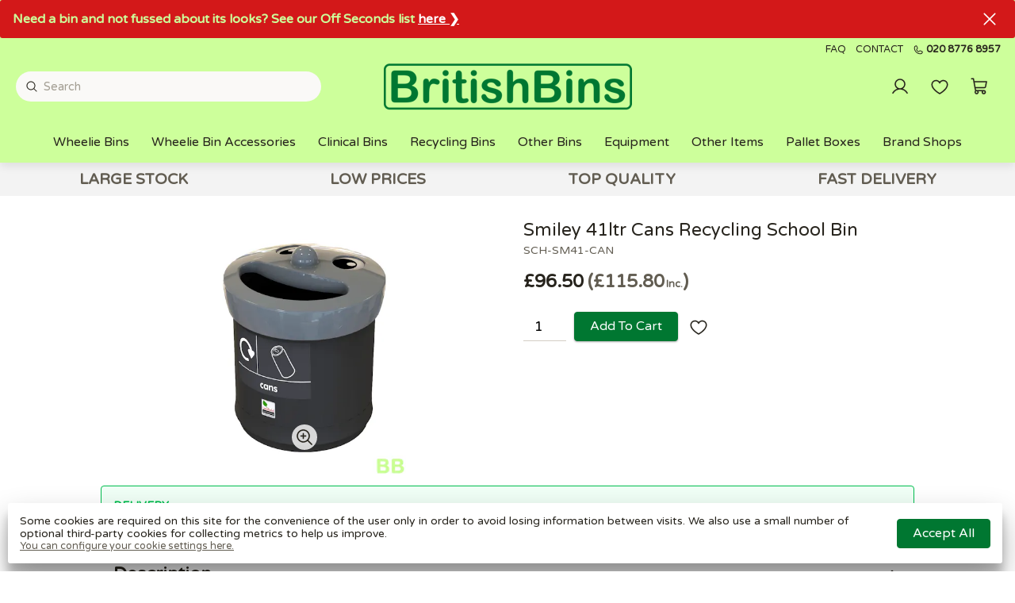

--- FILE ---
content_type: text/html; charset=utf-8
request_url: https://britishbins.co.uk/product/sch-sm41-can
body_size: 88692
content:
<!DOCTYPE html>
<html lang="en-GB">
  <head>
    <link rel="stylesheet" href="/static/styles-25-10-29-17-05-25-57.css">
    <link rel="preload" href="/static/main-25-10-29-17-05-25-57.js" as="script">
    <link rel="preload" href="https://images.pakk.cloud/createq/2023/6/logo-BB-23-v3.png?h=60" as="image">
    <link rel="preload" href="https://images.pakk.cloud/createq/2023/6/logo-BB-23-v3-inv.png?h=60" as="image">
    <link rel="preload" href="https://images.pakk.cloud/createq/2022/3/bb-footer.jpg?h=60" as="image">
    <script async src="https://www.googletagmanager.com/gtag/js?id=G-41CY3HQJ7G">
    </script>
    <script>
      
        window.dataLayer = window.dataLayer || [];
        function gtag(){dataLayer.push(arguments);}
        function grantDenyGoogleAnalyticsCookie(action, granted){
            google_consent_value = granted ? 'granted' : 'denied';
            gtag('consent', action, {
              'ad_storage': google_consent_value,
              'analytics_storage': google_consent_value,
              'ad_user_data': google_consent_value,
              'ad_personalization': google_consent_value
            });

        }

        var google_consent_granted;

        try {
            google_consent_granted = JSON.parse(localStorage.getItem('cookieSettings')).acceptGoogle;
        } catch(e) {
            google_consent_granted = false;
        }

        grantDenyGoogleAnalyticsCookie('default', google_consent_granted);

        gtag('set', 'url_passthrough', true);

        gtag('js', new Date());
        gtag('config', 'G-41CY3HQJ7G', { 'debug_mode': false });
        
    </script>
    <title>
      Smiley 41ltr Cans Recycling School Bin
    </title>
    <meta name="description" content="Smiley 41 Ltr Cans Recycling School Bin. The bin is designed for recycling cans in schools and comes equipped with the capacity to hold a volume of up to 41 Ltr">
    <meta charset="UTF-8">
    <meta name="viewport" content="width=device-width, initial-scale=1.0, maximum-scale=1">
    <meta http-equiv="X-UA-Compatible" content="ie=edge">
    <link rel="canonical" href="https://britishbins.co.uk/product/sch-sm41-can">
    <link rel="apple-touch-icon" sizes="180x180" href="https://images.pakk.cloud/createq/2022/4/BritishBins-Fav.png?fit=scale&fm=png&h=180&w=180">
    <link rel="icon" sizes="32x32" href="https://images.pakk.cloud/createq/2022/4/BritishBins-Fav.png?fit=scale&fm=png&h=32&w=32">
    <link rel="icon" sizes="16x16" href="https://images.pakk.cloud/createq/2022/4/BritishBins-Fav.png?fit=scale&fm=png&h=16&w=16">
    <link rel="manifest" href="/site.webmanifest">
    <script type="application/ld+json">
      {
    "@context": "https://schema.org",
    "@type": "Product",
    "name": "Smiley 41ltr Cans Recycling School Bin",
    "description": "**Smiley 41 Ltr Cans Recycling School Bin**  \n\n• The bin comes in the following dimensions- height- 50.7cm, and diameter- 42.5cm.  \n• The bin comes equipped with the capacity to hold a volume of up to 41 Ltr.  \n• The bin is designed for recycling cans in schools and to signify this, the lid is grey in colour.  \n• The aperture is in the shape of a smiley.  \n• **Current Lead Time is 5 to 6 Weeks.**",
    "image": [
        "https://images.pakk.cloud/createq/2022/3/SCH-SM41-CAN.jpg?w=600"
    ],
    "sku": "SCH-SM41-CAN",
    "brand": {
        "@type": "Brand"
    },
    "offers": {
        "@type": "Offer",
        "url": "https://britishbins.co.uk/product/sch-sm41-can",
        "priceCurrency": "GBP",
        "price": "96.50",
        "valueAddedTaxIncluded": false,
        "priceValidUntil": "2027-01-26",
        "itemCondition": "https://schema.org/NewCondition"
    }
}
    </script>
    <meta name="twitter:card" content="summary_large_image">
    <meta name="twitter:site" content="@https://twitter.com/BritishBinsLtd">
    <meta name="twitter:title" content="Smiley 41ltr Cans Recycling School Bin">
    <meta name="twitter:description" content="Smiley 41 Ltr Cans Recycling School Bin. The bin is designed for recycling cans in schools and comes equipped with the capacity to hold a volume of up to 41 Ltr">
    <meta name="twitter:image:src" content="https://images.pakk.cloud/createq/2022/3/SCH-SM41-CAN.jpg?w=600">
    <meta property="og:title" content="Smiley 41ltr Cans Recycling School Bin">
    <meta property="og:type" content="product">
    <meta property="og:url" content="https://britishbins.co.uk/product/sch-sm41-can">
    <meta property="og:image" content="https://images.pakk.cloud/createq/2022/3/SCH-SM41-CAN.jpg?w=600">
    <meta property="og:description" content="Smiley 41 Ltr Cans Recycling School Bin. The bin is designed for recycling cans in schools and comes equipped with the capacity to hold a volume of up to 41 Ltr">
    <meta property="og:site_name" content="BritishBins">
    <link rel="preconnect" href="https://fonts.gstatic.com">
    <link rel="stylesheet" href="https://fonts.googleapis.com/css2?family=Varela+Round:ital,wght@0,400;0,500;0,700;1,400&display=swap">
    <style>
      :root{
--title-font: Varela Round, Arial, Helvetica, sans-serif;
--title-weight: 700;
--body-text-font: Varela Round, Arial, Helvetica, sans-serif;
--accent-font: Varela Round, Arial, Helvetica, sans-serif;
--header-text-transform: none;
--button-text-transform: capitalize;
--primary-color: #007731;
--header-background-color: #cdff9b;
--footer-background-color: #007731;
--content-primary-color: #007731;
--logo-height: 60px;
--footer-color-opacity: 0.90;
--primary-color-1: #f0fff6;
--primary-color-2: #bdffd8;
--primary-color-3: #8affba;
--primary-color-4: #70ffab;
--primary-color-5: #57ff9c;
--primary-color-6: #3dff8d;
--primary-color-7: #24ff7e;
--primary-color-8: #00f063;
--primary-color-9: #00bd4e;
--primary-color-10: #008a39;
--grey-1: #FAF9F7;
--grey-2: #E8E6E1;
--grey-3: #D3CEC4;
--grey-4: #B8B2A7;
--grey-5: #A39E93;
--grey-6: #857F72;
--grey-7: #625D52;
--grey-8: #504A40;
--grey-9: #423D33;
--grey-10: #27241D;
}

code, kbd, samp 
{ 
font-family: var(--body-text-font);
color: #cdff9b;
}

#site-warning-message {
color: #cdff9b;
background-color: #d31819;
font-size: 1rem;
}

.product-details-tab:last-child {
display: none;
}

.delivery-table-container {
    display: none;
}

ul.usp-bar {
    background-color: rgba(243,243,243,1);
    font-size: 1.2rem;
}

.tags-bar-container .product-pill, .tags-bar-container .stock-indicator.low-in-stock, .tags-bar-container .stock-indicator.out-of-stock .expected-in {
    background-color: var(--header-background-color);
    color: var(--primary-color-10);







 


  
 

    
    </style>
    <script>
      
	var stripePaymentElement;
	var stripe;
        // We could store the default values in stripe_initialised and re-initialise if those change.
	var stripe_initialised = null;
        var stripeElements;

	initialise_stripe = function (client_secret, default_values){
            const new_stripe_initialised = {
                client_secret : client_secret,
                default_values : default_values
            };
            if (stripe_initialised != new_stripe_initialised) {
                stripe = Stripe('pk_live_51HugJgAkoXuS8YhTHpYNmb1I8BpYLtDJ8d7ztXyFrLK2XQlWupUS1dP25PCKeGTBN1LRoHqSF9BF26JJOc41tmsU006VUzZd8X', {
                        locale: 'en-GB'
                });

		const options = {
			clientSecret: client_secret,
			fonts: [
				{ cssSrc: 'https://fonts.googleapis.com/css2?family=Varela+Round:ital,wght@0,400;0,500;0,700;1,400&display=swap' }
			],
			appearance: {
  				theme: 'flat',
  				variables: {
    					fontFamily: 'Varela Round',
                        		fontSizeBase: '16px',
    					colorPrimary: '#007731',
    					colorText: '#212121',
					borderRadius: '3px'
  				}
			}
		};

                stripeElements = stripe.elements(options);
                const createOptions = {
                    defaultValues: default_values,
		    wallets: {
		    	applePay: 'never',
			googlePay: 'never'
			}
                };
                stripePaymentElement = stripeElements.create('payment', createOptions);
                stripe_initialised = new_stripe_initialised;
            }
	}
    </script>
    <script async src="https://js.stripe.com/v3/">
    </script>
    <script async src="https://www.paypal.com/sdk/js?client-id=AUKFj-qpK6ACzt1XPE6djIkmOlra-Z7EeyarTCTdgkTQcRYDDkVNwvOcpkV934_ZTJ94IHosFhbAh6Zf&currency=GBP">
    </script>
  </head>
  <body>
    <header id="site-header" class="home cart-closed warning-message-closed deployment-class-production">
      <div id="menu-bar">
      </div>
    </header>
    <div style="display:flex;flex-direction:column;align-items:center;justify-content:center;height:90vh;padding:10vh">
      <h1 class="infinite-heartBeat" style="font-size:1.5rem;font-weight:bold;color:var(--primary-color)">
        Store Loading...
      </h1>
    </div>
    <script src="/static/main-25-10-29-17-05-25-57.js">
    </script>
    <script>
      
            const safeLocalStorage = {
              getItem(key) {
                try {
                  return localStorage.getItem(key);
                } catch(e) {
                  return null;
                }
              },
              setItem(key, value) {
                try {
                  localStorage.setItem(key, value);
                } catch(e) {
                  // 
                }
              },
              removeItem(key, value) {
                try {
                  localStorage.removeItem(key, value);
                } catch(e) {
                  // 
                }
              }
            }
            var initialise_elm = function (){
            var app = Elm.Main.init({
                "flags": {
                        "config": {
    "tenant": "createq",
    "deploymentClass": "production",
    "googleAnalyticsId": "G-41CY3HQJ7G",
    "facebookPixelId": "",
    "featuredProducts": [
        {
            "_id": "6254403a0c70ac954eaa9404",
            "slug": "wbp-0240-grnx",
            "sellName": "Green 240 ltr Wheelie Bin",
            "noReviews": 2,
            "starRating": 5,
            "notStocked": true,
            "notDispatched": true,
            "isComposite": true,
            "productType": 6,
            "sku": "WBP-0240-GRNX",
            "priority": 900,
            "images": [
                {
                    "fileUpload": {
                        "name": "WBP-0240-Grn.jpg",
                        "originalName": "",
                        "folder": "2022/3",
                        "type": "",
                        "data": ""
                    },
                    "title": "WBP 0240 Grn"
                }
            ],
            "weightKg": 13,
            "contentsKg": 13,
            "featured": true,
            "quickTags": [
                "Bestseller"
            ],
            "daysOld": 1386,
            "expectedInDate": "0001-01-01T00:00:00Z",
            "customAttrs": [
                {
                    "customAttrId": "62419ecf4cd11aae3ec82694",
                    "valueText": "",
                    "valueNumber": 0,
                    "valueCheckbox": false,
                    "valueChoice": 5,
                    "translations": {}
                },
                {
                    "customAttrId": "623ddcc24cd11aae3ec820e6",
                    "valueText": "",
                    "valueNumber": 240,
                    "valueCheckbox": false,
                    "valueChoice": 1,
                    "translations": {}
                }
            ],
            "compositeMembers": [
                {
                    "productID": "6214f542a0b45d95b02206cb",
                    "qty": 1,
                    "substitutable": false
                }
            ],
            "sellPrice": 61500000,
            "sellTaxCodeId": "5ef5efebd66c250952031d6e",
            "taxAmount": 12300000,
            "incTaxPrice": 73800000
        },
        {
            "_id": "62543f4a0c70ac954eaa9401",
            "slug": "wbp-0240-gryx",
            "sellName": "Grey 240 ltr Wheelie Bin",
            "noReviews": 1,
            "starRating": 5,
            "notStocked": true,
            "notDispatched": true,
            "isComposite": true,
            "productType": 6,
            "sku": "WBP-0240-GRYX",
            "priority": 800,
            "images": [
                {
                    "fileUpload": {
                        "name": "WBP-0240-Gry.jpg",
                        "originalName": "",
                        "folder": "2022/3",
                        "type": "",
                        "data": ""
                    },
                    "title": "WBP 0240 Gry"
                }
            ],
            "weightKg": 13,
            "contentsKg": 13,
            "featured": true,
            "quickTags": [
                "Bestseller"
            ],
            "daysOld": 1386,
            "expectedInDate": "0001-01-01T00:00:00Z",
            "customAttrs": [
                {
                    "customAttrId": "623ddcc24cd11aae3ec820e6",
                    "valueText": "",
                    "valueNumber": 0,
                    "valueCheckbox": false,
                    "valueChoice": 0,
                    "translations": {}
                },
                {
                    "customAttrId": "62419ecf4cd11aae3ec82694",
                    "valueText": "",
                    "valueNumber": 240,
                    "valueCheckbox": false,
                    "valueChoice": 5,
                    "translations": {}
                }
            ],
            "compositeMembers": [
                {
                    "productID": "6214f542a0b45d95b02206cc",
                    "qty": 1,
                    "substitutable": false
                }
            ],
            "sellPrice": 61500000,
            "sellTaxCodeId": "5ef5efebd66c250952031d6e",
            "taxAmount": 12300000,
            "incTaxPrice": 73800000
        },
        {
            "_id": "625443ba0c70ac954eaa944b",
            "slug": "wbp-1100-grnx",
            "sellName": "Green 1100 ltr Flat Lid Wheelie Bin",
            "noReviews": 1,
            "starRating": 5,
            "notStocked": true,
            "notDispatched": true,
            "isComposite": true,
            "productType": 6,
            "sku": "WBP-1100-GRNX",
            "priority": 700,
            "images": [
                {
                    "fileUpload": {
                        "name": "WBP-1100-Grn.jpg",
                        "originalName": "",
                        "folder": "2022/3",
                        "type": "",
                        "data": ""
                    },
                    "title": "WBP 1100 Grn"
                }
            ],
            "weightKg": 52,
            "contentsKg": 52,
            "featured": true,
            "quickTags": [
                "Bestseller"
            ],
            "daysOld": 1386,
            "expectedInDate": "0001-01-01T00:00:00Z",
            "customAttrs": [
                {
                    "customAttrId": "623ddcc24cd11aae3ec820e6",
                    "valueText": "",
                    "valueNumber": 0,
                    "valueCheckbox": false,
                    "valueChoice": 1,
                    "translations": {}
                },
                {
                    "customAttrId": "62419ecf4cd11aae3ec82694",
                    "valueText": "",
                    "valueNumber": 1100,
                    "valueCheckbox": false,
                    "valueChoice": 12,
                    "translations": {}
                }
            ],
            "compositeMembers": [
                {
                    "productID": "6214f543a0b45d95b02206f1",
                    "qty": 1,
                    "substitutable": false
                }
            ],
            "sellPrice": 206100000,
            "sellTaxCodeId": "5ef5efebd66c250952031d6e",
            "taxAmount": 41220000,
            "incTaxPrice": 247320000
        },
        {
            "_id": "625445140c70ac954eaa9457",
            "slug": "wbp-1100-gryx",
            "sellName": "Grey 1100 ltr Flat Lid Wheelie Bin",
            "notStocked": true,
            "notDispatched": true,
            "isComposite": true,
            "productType": 6,
            "sku": "WBP-1100-GRYX",
            "priority": 600,
            "images": [
                {
                    "fileUpload": {
                        "name": "WBP-1100-Gry.jpg",
                        "originalName": "",
                        "folder": "2022/3",
                        "type": "",
                        "data": ""
                    },
                    "title": "WBP 1100 Gry"
                }
            ],
            "weightKg": 52,
            "contentsKg": 52,
            "featured": true,
            "quickTags": [
                "Bestseller"
            ],
            "daysOld": 1386,
            "expectedInDate": "0001-01-01T00:00:00Z",
            "customAttrs": [
                {
                    "customAttrId": "623ddcc24cd11aae3ec820e6",
                    "valueText": "",
                    "valueNumber": 0,
                    "valueCheckbox": false,
                    "valueChoice": 0,
                    "translations": {}
                },
                {
                    "customAttrId": "62419ecf4cd11aae3ec82694",
                    "valueText": "",
                    "valueNumber": 1100,
                    "valueCheckbox": false,
                    "valueChoice": 12,
                    "translations": {}
                }
            ],
            "compositeMembers": [
                {
                    "productID": "6214f543a0b45d95b02206f2",
                    "qty": 1,
                    "substitutable": false
                }
            ],
            "contentTags": [
                "wheelie-bin-delivery"
            ],
            "sellPrice": 206100000,
            "sellTaxCodeId": "5ef5efebd66c250952031d6e",
            "taxAmount": 41220000,
            "incTaxPrice": 247320000
        },
        {
            "_id": "6214f541a0b45d95b022069b",
            "slug": "wbm-1100-xxx",
            "sellName": "1100 ltr Galvanised Metal Wheelie Bin",
            "notStocked": false,
            "notDispatched": false,
            "isComposite": false,
            "sku": "WBM-1100-xxx",
            "priority": 500,
            "images": [
                {
                    "fileUpload": {
                        "name": "WBM-1100-xxx-v2.jpg",
                        "originalName": "WBM-1100-xxx-v2.jpg",
                        "folder": "2022/4",
                        "type": "",
                        "data": ""
                    },
                    "title": "WBM-1100-xxx v2"
                }
            ],
            "weightKg": 100,
            "featured": true,
            "categoryIds": [
                "6232fb0ed5b619704ac0083b"
            ],
            "quickTags": [
                "Bestseller"
            ],
            "daysOld": 1434,
            "expectedInDate": "0001-01-01T00:00:00Z",
            "customAttrs": [
                {
                    "customAttrId": "62419ecf4cd11aae3ec82694",
                    "valueText": "",
                    "valueNumber": 0,
                    "valueCheckbox": false,
                    "valueChoice": 9,
                    "translations": {}
                }
            ],
            "sellPrice": 435960000,
            "sellTaxCodeId": "5ef5efebd66c250952031d6e",
            "taxAmount": 87190000,
            "incTaxPrice": 523150000,
            "qtyAvailable": 83
        },
        {
            "_id": "6214f52fa0b45d95b022037e",
            "slug": "gsb-0030-blk",
            "sellName": "Black 30 ltr Grit Salt Bin",
            "notStocked": false,
            "notDispatched": false,
            "isComposite": false,
            "sku": "GSB-0030-BLK",
            "priority": 108,
            "images": [
                {
                    "fileUpload": {
                        "name": "Mini-Grit-Black-Bin.jpg",
                        "originalName": "Mini-Grit-Black-Bin.jpg",
                        "folder": "2023/11",
                        "type": "image/jpeg",
                        "data": ""
                    },
                    "title": "Mini Grit Black Bin"
                }
            ],
            "weightKg": 13,
            "featured": true,
            "categoryIds": [
                "6239f09c4cd11aae3ec80c71"
            ],
            "quickTags": [
                "On Sale"
            ],
            "daysOld": 1434,
            "expectedInDate": "0001-01-01T00:00:00Z",
            "customAttrs": [
                {
                    "customAttrId": "62419d4d4cd11aae3ec82690",
                    "valueText": "",
                    "valueNumber": 0,
                    "valueCheckbox": false,
                    "valueChoice": 0,
                    "translations": null
                },
                {
                    "customAttrId": "623dbda84cd11aae3ec82097",
                    "valueText": "",
                    "valueNumber": 0,
                    "valueCheckbox": false,
                    "valueChoice": 0,
                    "translations": null
                }
            ],
            "sellPrice": 52390000,
            "sellTaxCodeId": "5ef5efebd66c250952031d6e",
            "taxAmount": 10480000,
            "incTaxPrice": 62870000
        },
        {
            "_id": "6214f53fa0b45d95b022064c",
            "slug": "wbk-0007-lin",
            "sellName": "7 ltr Kitchen Caddy liners - 1 Carton (52 bags per roll, 40 rolls per carton)",
            "notStocked": false,
            "notDispatched": false,
            "isComposite": false,
            "sku": "WBK-0007-LIN",
            "priority": 48,
            "images": [
                {
                    "fileUpload": {
                        "name": "7ltr-caddy-liners-BB.png",
                        "originalName": "7ltr-caddy-liners-BB.png",
                        "folder": "2022/12",
                        "type": "",
                        "data": ""
                    },
                    "title": "7ltr caddy liners BB"
                }
            ],
            "weightKg": 9,
            "featured": true,
            "categoryIds": [
                "622b37e044d3a94e83813f49"
            ],
            "quickTags": [
                "On Sale"
            ],
            "daysOld": 1434,
            "expectedInDate": "0001-01-01T00:00:00Z",
            "sellPrice": 71410000,
            "sellTaxCodeId": "5ef5efebd66c250952031d6e",
            "taxAmount": 14280000,
            "incTaxPrice": 85690000,
            "qtyAvailable": 211
        },
        {
            "_id": "6538da1bc002a10cf91a5db7",
            "slug": "wbk-0010-lin",
            "sellName": "10 ltr Kitchen Caddy liners - 1 Carton - 40 rolls - 25 bags per roll",
            "notStocked": false,
            "notDispatched": false,
            "isComposite": false,
            "sku": "WBK-0010-LIN",
            "priority": 44,
            "images": [
                {
                    "fileUpload": {
                        "name": "7ltr-caddy-liners-BB.png",
                        "originalName": "7ltr-caddy-liners-BB.png",
                        "folder": "2022/12",
                        "type": "",
                        "data": ""
                    },
                    "title": "7ltr caddy liners BB"
                }
            ],
            "weightKg": 9,
            "featured": true,
            "categoryIds": [
                "622b37e044d3a94e83813f49"
            ],
            "quickTags": [
                "On Sale"
            ],
            "daysOld": 824,
            "expectedInDate": "0001-01-01T00:00:00Z",
            "sellPrice": 77590000,
            "sellTaxCodeId": "5ef5efebd66c250952031d6e",
            "taxAmount": 15520000,
            "incTaxPrice": 93110000,
            "qtyAvailable": 183
        },
        {
            "_id": "63a0726d3596bfa20a236fcf",
            "slug": "wbk-0025-lin",
            "sellName": "23/25 ltr Kitchen Caddy liners - 1 Carton (500 bags)",
            "notStocked": false,
            "notDispatched": false,
            "isComposite": false,
            "sku": "WBK-0025-LIN",
            "priority": 38,
            "images": [
                {
                    "fileUpload": {
                        "name": "50ltr-caddy-liner-BB.png",
                        "originalName": "50ltr-caddy-liner-BB.png",
                        "folder": "2022/12",
                        "type": "",
                        "data": ""
                    },
                    "title": "50ltr caddy liner BB"
                }
            ],
            "weightKg": 9,
            "featured": true,
            "categoryIds": [
                "622b37e044d3a94e83813f49"
            ],
            "quickTags": [
                "On Sale"
            ],
            "searchKeywords": "liners, compostable",
            "daysOld": 1134,
            "expectedInDate": "0001-01-01T00:00:00Z",
            "sellPrice": 78190000,
            "sellTaxCodeId": "5ef5efebd66c250952031d6e",
            "taxAmount": 15640000,
            "incTaxPrice": 93830000,
            "qtyAvailable": 65
        },
        {
            "_id": "6214f52fa0b45d95b0220398",
            "slug": "gsb-0200-yele",
            "sellName": "Yellow 200 ltr Grit Salt Bin",
            "notStocked": false,
            "notDispatched": false,
            "isComposite": false,
            "sku": "GSB-0200-YELE",
            "priority": 36,
            "images": [
                {
                    "fileUpload": {
                        "name": "GSB-0200-YELE.jpg",
                        "originalName": "",
                        "folder": "2022/3",
                        "type": "",
                        "data": ""
                    },
                    "title": "GSB 0200 YELE"
                },
                {
                    "fileUpload": {
                        "name": "200ltr-Yellow-Grit-Bins.jpg",
                        "originalName": "200ltr-Yellow-Grit-Bins.jpg",
                        "folder": "2024/10",
                        "type": "image/jpeg",
                        "data": ""
                    },
                    "title": "GSB-0200-YELE 3"
                },
                {
                    "fileUpload": {
                        "name": "200ltr-Yellow-Grit-Bins-2.jpg",
                        "originalName": "200ltr-Yellow-Grit-Bins-2.jpg",
                        "folder": "2024/10",
                        "type": "image/jpeg",
                        "data": ""
                    },
                    "title": "GSB-0200-YELE 2"
                }
            ],
            "weightKg": 13,
            "featured": true,
            "categoryIds": [
                "622b37e144d3a94e83813f61"
            ],
            "quickTags": [
                "On Sale"
            ],
            "daysOld": 1434,
            "expectedInDate": "0001-01-01T00:00:00Z",
            "customAttrs": [
                {
                    "customAttrId": "62419d4d4cd11aae3ec82690",
                    "valueText": "",
                    "valueNumber": 0,
                    "valueCheckbox": false,
                    "valueChoice": 3,
                    "translations": null
                },
                {
                    "customAttrId": "623dbda84cd11aae3ec82097",
                    "valueText": "",
                    "valueNumber": 0,
                    "valueCheckbox": false,
                    "valueChoice": 3,
                    "translations": null
                }
            ],
            "sellPrice": 110600000,
            "sellTaxCodeId": "5ef5efebd66c250952031d6e",
            "taxAmount": 22120000,
            "incTaxPrice": 132720000
        },
        {
            "_id": "6214f532a0b45d95b0220408",
            "slug": "pdb-0090-gry",
            "sellName": "Dustbin 90 ltr Light Grey Round",
            "notStocked": false,
            "notDispatched": false,
            "isComposite": false,
            "sku": "PDB-0090-GRY",
            "priority": 9,
            "images": [
                {
                    "fileUpload": {
                        "name": "PDB-0090-GRY.jpg",
                        "originalName": "",
                        "folder": "2022/3",
                        "type": "",
                        "data": ""
                    },
                    "title": "PDB 0090 GRY"
                }
            ],
            "weightKg": 13,
            "featured": true,
            "categoryIds": [
                "622b37e144d3a94e83813f5b"
            ],
            "quickTags": [
                "On Sale"
            ],
            "daysOld": 1434,
            "expectedInDate": "0001-01-01T00:00:00Z",
            "customAttrs": [
                {
                    "customAttrId": "6241a2454cd11aae3ec826a6",
                    "valueText": "",
                    "valueNumber": 0,
                    "valueCheckbox": false,
                    "valueChoice": 14,
                    "translations": null
                },
                {
                    "customAttrId": "6241d2ec4cd11aae3ec8284f",
                    "valueText": "",
                    "valueNumber": 0,
                    "valueCheckbox": false,
                    "valueChoice": 5,
                    "translations": null
                }
            ],
            "sellPrice": 21360000,
            "sellTaxCodeId": "5ef5efebd66c250952031d6e",
            "taxAmount": 4270000,
            "incTaxPrice": 25630000,
            "qtyAvailable": 25
        },
        {
            "_id": "64c27423a412f5eeb5c9dba7",
            "slug": "org-0001-enc",
            "sellName": "BritishBins Organo Food Bin Enclosure",
            "notStocked": false,
            "notDispatched": false,
            "isComposite": false,
            "sku": "ORG-0001-ENC",
            "priority": 8,
            "images": [
                {
                    "fileUpload": {
                        "name": "Organo-v1.png",
                        "originalName": "Organo-v1.png",
                        "folder": "2023/9",
                        "type": "image/png",
                        "data": ""
                    },
                    "title": "Organo v1"
                }
            ],
            "weightKg": 40,
            "featured": true,
            "searchKeywords": "enclosure, waste, food",
            "daysOld": 914,
            "expectedInDate": "0001-01-01T00:00:00Z",
            "brand": "BritishBins",
            "customAttrs": [
                {
                    "customAttrId": "62419ecf4cd11aae3ec82694",
                    "valueText": "",
                    "valueNumber": 0,
                    "valueCheckbox": false,
                    "valueChoice": 4,
                    "translations": {}
                }
            ],
            "disableBuy": true,
            "hidePrice": true,
            "sellPrice": 650000000,
            "sellTaxCodeId": "5ef5efebd66c250952031d6e",
            "taxAmount": 130000000,
            "incTaxPrice": 780000000,
            "qtyAvailable": 24
        },
        {
            "_id": "6214f544a0b45d95b022071d",
            "slug": "wbt-1100-tpl",
            "sellName": "Powered T2 Two and Four Wheel Bin Tippler",
            "notStocked": false,
            "notDispatched": false,
            "isComposite": false,
            "sku": "WBT-1100-TPL",
            "priority": 4,
            "images": [
                {
                    "fileUpload": {
                        "name": "Tippler-T2.jpg",
                        "originalName": "Tippler-T2.jpg",
                        "folder": "2022/4",
                        "type": "",
                        "data": ""
                    },
                    "title": "Tippler T2"
                }
            ],
            "weightKg": 5510,
            "featured": true,
            "categoryIds": [
                "622b37e144d3a94e83813f6f"
            ],
            "daysOld": 1434,
            "expectedInDate": "0001-01-01T00:00:00Z",
            "sellPrice": 4987000000,
            "sellTaxCodeId": "5ef5efebd66c250952031d6e",
            "taxAmount": 997400000,
            "incTaxPrice": 5984400000,
            "qtyAvailable": 1
        },
        {
            "_id": "6874f8592d616de23ff9f485",
            "slug": "pp-cs-500",
            "sellName": "Beige Box-Pallet from virgin Polypropylene (Used once - Cost Saver)",
            "notStocked": false,
            "notDispatched": false,
            "isComposite": false,
            "sku": "PP-CS-500",
            "images": [
                {
                    "fileUpload": {
                        "name": "1210-JUMBO-SOLID.png",
                        "originalName": "1210-JUMBO-SOLID.png",
                        "folder": "2025/7",
                        "type": "image/png",
                        "data": ""
                    },
                    "title": "PP-CS-500"
                },
                {
                    "fileUpload": {
                        "name": "1210-JUMBO-VENTED.png",
                        "originalName": "1210-JUMBO-VENTED.png",
                        "folder": "2025/7",
                        "type": "image/png",
                        "data": ""
                    },
                    "title": "PP-CS-500 1"
                }
            ],
            "weightKg": 31,
            "featured": true,
            "categoryIds": [
                "689094853bc0f47eb89926e0"
            ],
            "quickTags": [
                "On Sale"
            ],
            "searchKeywords": "pallet, box",
            "daysOld": 196,
            "expectedInDate": "0001-01-01T00:00:00Z",
            "disableBuy": true,
            "disableBuyCategoryLinkText": "More Details",
            "sellPrice": 79000000,
            "sellTaxCodeId": "5ef5efebd66c250952031d6e",
            "taxAmount": 15800000,
            "incTaxPrice": 94800000,
            "qtyAvailable": 24
        }
    ],
    "featureBlocks": [
        {
            "_id": "6230a9ccd5b619704ac0010c",
            "brandId": "620e15a871e9ee064d358a50",
            "messageForAgent": {
                "date": "0001-01-01T00:00:00Z",
                "message": "",
                "agentIdentifier": ""
            },
            "messageFromAgent": {
                "date": "0001-01-01T00:00:00Z",
                "message": "",
                "agentIdentifier": ""
            },
            "priority": 0,
            "blockType": 0,
            "name": "BB Main1",
            "title": "",
            "body": "# The Home Of the Wheelie Bin\n\n#### The UK's Leading Online Supplier Of High Quality Wheelie Bins",
            "buttonText": "",
            "imageAs": 0,
            "imageSize": 3,
            "backgroundImage": {
                "fileUpload": {
                    "name": "BB-Stock-Top2.1.jpg",
                    "originalName": "BB-Stock-Top2.1.jpg",
                    "folder": "2024/12",
                    "type": "image/jpeg",
                    "data": ""
                },
                "title": "BB Stock Top2.1"
            },
            "backgroundImagePosition": "center center",
            "removeWhiteShim": false,
            "backgroundColor": "#ffffff",
            "removeBlockMinHeight": false,
            "removeVerticalMargin": false,
            "link": "",
            "invertText": false,
            "buttonTextColor": 0,
            "vAlignContent": 2,
            "textAlignContent": 0,
            "videoLink": "",
            "aspectRatio": 0,
            "borderRadius": 0,
            "fullBleedVideo": false,
            "feedPosts": [],
            "feedPostLimit": 0,
            "hashtags": [],
            "iframeAttrs": {},
            "customHtmlCode": "",
            "formId": "000000000000000000000000",
            "publishAt": "0001-01-01T00:00:00Z"
        },
        {
            "_id": "6230aba4d5b619704ac0011e",
            "brandId": "620e15a871e9ee064d358a50",
            "messageForAgent": {
                "date": "0001-01-01T00:00:00Z",
                "message": "",
                "agentIdentifier": ""
            },
            "messageFromAgent": {
                "date": "0001-01-01T00:00:00Z",
                "message": "",
                "agentIdentifier": ""
            },
            "priority": 0,
            "blockType": 0,
            "name": "BB Info1",
            "title": "",
            "body": "## Spruce up your Garden!",
            "buttonText": "Enclosures! ❯",
            "imageAs": 0,
            "imageSize": 3,
            "backgroundImage": {
                "fileUpload": {
                    "name": "WBE-0002-GAR1.jpg",
                    "originalName": "WBE-0002-GAR1.jpg",
                    "folder": "2022/3",
                    "type": "",
                    "data": ""
                },
                "title": "WBE 0002 GAR1"
            },
            "backgroundImagePosition": "center center",
            "removeWhiteShim": false,
            "backgroundColor": "#f3f3f3",
            "removeBlockMinHeight": false,
            "removeVerticalMargin": false,
            "link": "https://britishbins.co.uk/category/wheelie-bin-enclosures",
            "invertText": false,
            "buttonTextColor": 0,
            "vAlignContent": 2,
            "textAlignContent": 0,
            "videoLink": "",
            "aspectRatio": 0,
            "borderRadius": 0,
            "fullBleedVideo": false,
            "feedPosts": [],
            "feedPostLimit": 0,
            "hashtags": [],
            "iframeAttrs": {},
            "customHtmlCode": "",
            "formId": "000000000000000000000000",
            "publishAt": "0001-01-01T00:00:00Z"
        },
        {
            "_id": "6230abc0d5b619704ac00120",
            "brandId": "620e15a871e9ee064d358a50",
            "messageForAgent": {
                "date": "0001-01-01T00:00:00Z",
                "message": "",
                "agentIdentifier": ""
            },
            "messageFromAgent": {
                "date": "0001-01-01T00:00:00Z",
                "message": "",
                "agentIdentifier": ""
            },
            "priority": 0,
            "blockType": 0,
            "name": "BB Info2",
            "title": "",
            "body": "#### We also supply internal and external litter bins, a wide range of recycling and clinical bins, and other related equipment.  \n\nOur wheelie bins are all brand new and made to the highest quality   \nstandards by Europe's largest bin manufacturers including:\n \n**BS EN ISO 9001:2015 Certified**   \n**EN840** for Design, Performance and Safety.  \n**ISO14001** for Environmental Impact.",
            "buttonText": "Wheelie Bin Info ❯",
            "imageAs": 0,
            "imageSize": 2,
            "backgroundImage": {
                "fileUpload": {
                    "name": "",
                    "originalName": "",
                    "folder": "",
                    "type": "",
                    "data": ""
                },
                "title": ""
            },
            "backgroundImagePosition": "center top",
            "removeWhiteShim": false,
            "backgroundColor": "#f3f3f3",
            "removeBlockMinHeight": false,
            "removeVerticalMargin": false,
            "link": "/page/wheelie-bin-info",
            "invertText": false,
            "buttonTextColor": 2,
            "vAlignContent": 0,
            "textAlignContent": 1,
            "videoLink": "",
            "aspectRatio": 0,
            "borderRadius": 0,
            "fullBleedVideo": false,
            "feedPosts": [],
            "feedPostLimit": 0,
            "hashtags": [],
            "iframeAttrs": {},
            "customHtmlCode": "",
            "formId": "000000000000000000000000",
            "publishAt": "0001-01-01T00:00:00Z"
        },
        {
            "_id": "6230b085d5b619704ac00158",
            "brandId": "620e15a871e9ee064d358a50",
            "messageForAgent": {
                "date": "0001-01-01T00:00:00Z",
                "message": "",
                "agentIdentifier": ""
            },
            "messageFromAgent": {
                "date": "0001-01-01T00:00:00Z",
                "message": "",
                "agentIdentifier": ""
            },
            "priority": 0,
            "blockType": 0,
            "name": "BB Rew1",
            "title": "",
            "body": "#### Over 20 years of online customer service\n\nWe have many tens of thousands of satisfied customers.\n\nRead what they have to say.",
            "buttonText": "See Testimonials ❯",
            "imageAs": 0,
            "imageSize": 2,
            "backgroundImage": {
                "fileUpload": {
                    "name": "",
                    "originalName": "",
                    "folder": "",
                    "type": "",
                    "data": ""
                },
                "title": ""
            },
            "backgroundImagePosition": "center top",
            "removeWhiteShim": false,
            "backgroundColor": "#ffffff",
            "removeBlockMinHeight": false,
            "removeVerticalMargin": false,
            "link": "https://www.reviews.co.uk/company-reviews/store/british-bins-ltd-",
            "invertText": false,
            "buttonTextColor": 2,
            "vAlignContent": 0,
            "textAlignContent": 0,
            "videoLink": "",
            "aspectRatio": 0,
            "borderRadius": 0,
            "fullBleedVideo": false,
            "feedPosts": [],
            "feedPostLimit": 0,
            "hashtags": [],
            "iframeAttrs": {},
            "customHtmlCode": "",
            "formId": "000000000000000000000000",
            "publishAt": "0001-01-01T00:00:00Z"
        },
        {
            "_id": "6230b0c5d5b619704ac00165",
            "brandId": "620e15a871e9ee064d358a50",
            "messageForAgent": {
                "date": "0001-01-01T00:00:00Z",
                "message": "",
                "agentIdentifier": ""
            },
            "messageFromAgent": {
                "date": "0001-01-01T00:00:00Z",
                "message": "",
                "agentIdentifier": ""
            },
            "priority": 0,
            "blockType": 0,
            "name": "BB Rew2",
            "title": "",
            "body": "![](https://pakk-tenant-images.imgix.net/createq/2023/4/BB-rew4.png?h=200)",
            "buttonText": "",
            "imageAs": 0,
            "imageSize": 2,
            "backgroundImage": {
                "fileUpload": {
                    "name": "",
                    "originalName": "",
                    "folder": "",
                    "type": "",
                    "data": ""
                },
                "title": ""
            },
            "backgroundImagePosition": "center top",
            "removeWhiteShim": false,
            "backgroundColor": "#ffffff",
            "removeBlockMinHeight": false,
            "removeVerticalMargin": false,
            "link": "",
            "invertText": false,
            "buttonTextColor": 2,
            "vAlignContent": 0,
            "textAlignContent": 0,
            "videoLink": "",
            "aspectRatio": 0,
            "borderRadius": 0,
            "fullBleedVideo": false,
            "feedPosts": [],
            "feedPostLimit": 0,
            "hashtags": [],
            "iframeAttrs": {},
            "customHtmlCode": "",
            "formId": "000000000000000000000000",
            "publishAt": "0001-01-01T00:00:00Z"
        },
        {
            "_id": "6230b1ebd5b619704ac001f7",
            "brandId": "620e15a871e9ee064d358a50",
            "messageForAgent": {
                "date": "0001-01-01T00:00:00Z",
                "message": "",
                "agentIdentifier": ""
            },
            "messageFromAgent": {
                "date": "0001-01-01T00:00:00Z",
                "message": "",
                "agentIdentifier": ""
            },
            "priority": 0,
            "blockType": 0,
            "name": "BB Prices1",
            "title": "",
            "body": "![](https://pakk-tenant-images.imgix.net/createq/2022/3/p.png?h=50)\n\n#### Low Prices\n\nNormally our prices     \nwill be the lowest but   \nif they are not beware   \nof tricks, like adding  \nextra transport cost.",
            "buttonText": "",
            "imageAs": 0,
            "imageSize": 2,
            "backgroundImage": {
                "fileUpload": {
                    "name": "",
                    "originalName": "",
                    "folder": "",
                    "type": "",
                    "data": ""
                },
                "title": ""
            },
            "backgroundImagePosition": "center top",
            "removeWhiteShim": false,
            "backgroundColor": "#f3f3f3",
            "removeBlockMinHeight": false,
            "removeVerticalMargin": false,
            "link": "",
            "invertText": false,
            "buttonTextColor": 2,
            "vAlignContent": 0,
            "textAlignContent": 0,
            "videoLink": "",
            "aspectRatio": 0,
            "borderRadius": 0,
            "fullBleedVideo": false,
            "feedPosts": [],
            "feedPostLimit": 0,
            "hashtags": [],
            "iframeAttrs": {},
            "customHtmlCode": "",
            "formId": "000000000000000000000000",
            "publishAt": "0001-01-01T00:00:00Z"
        },
        {
            "_id": "6230b22cd5b619704ac00201",
            "brandId": "620e15a871e9ee064d358a50",
            "messageForAgent": {
                "date": "0001-01-01T00:00:00Z",
                "message": "",
                "agentIdentifier": ""
            },
            "messageFromAgent": {
                "date": "0001-01-01T00:00:00Z",
                "message": "",
                "agentIdentifier": ""
            },
            "priority": 0,
            "blockType": 0,
            "name": "BB Quality1",
            "title": "",
            "body": "![](https://pakk-tenant-images.imgix.net/createq/2022/3/check.png?h=50)\n\n#### Top Quality\n\nAll of our wheelie bins are   \nreally top quality, which   \nmeans they will last years   \nlonger than the cheap     \nand nasty bins out there.",
            "buttonText": "",
            "imageAs": 0,
            "imageSize": 2,
            "backgroundImage": {
                "fileUpload": {
                    "name": "",
                    "originalName": "",
                    "folder": "",
                    "type": "",
                    "data": ""
                },
                "title": ""
            },
            "backgroundImagePosition": "center top",
            "removeWhiteShim": false,
            "backgroundColor": "#f0f0f0",
            "removeBlockMinHeight": false,
            "removeVerticalMargin": false,
            "link": "",
            "invertText": false,
            "buttonTextColor": 2,
            "vAlignContent": 0,
            "textAlignContent": 0,
            "videoLink": "",
            "aspectRatio": 0,
            "borderRadius": 0,
            "fullBleedVideo": false,
            "feedPosts": [],
            "feedPostLimit": 0,
            "hashtags": [],
            "iframeAttrs": {},
            "customHtmlCode": "",
            "formId": "000000000000000000000000",
            "publishAt": "0001-01-01T00:00:00Z"
        },
        {
            "_id": "6230b26fd5b619704ac00203",
            "brandId": "620e15a871e9ee064d358a50",
            "messageForAgent": {
                "date": "0001-01-01T00:00:00Z",
                "message": "",
                "agentIdentifier": ""
            },
            "messageFromAgent": {
                "date": "0001-01-01T00:00:00Z",
                "message": "",
                "agentIdentifier": ""
            },
            "priority": 0,
            "blockType": 0,
            "name": "BB Stock1",
            "title": "",
            "body": "![](https://pakk-tenant-images.imgix.net/createq/2023/4/largest-stock.png?h=50)\n\n#### Large Stock\n\nWe maintain the largest  \nstock of wheelie bins  \nin the UK,  \nso you can be confident  \nwe have what you want.",
            "buttonText": "",
            "imageAs": 0,
            "imageSize": 2,
            "backgroundImage": {
                "fileUpload": {
                    "name": "",
                    "originalName": "",
                    "folder": "",
                    "type": "",
                    "data": ""
                },
                "title": ""
            },
            "backgroundImagePosition": "center top",
            "removeWhiteShim": false,
            "backgroundColor": "#f0f0f0",
            "removeBlockMinHeight": false,
            "removeVerticalMargin": true,
            "link": "",
            "invertText": false,
            "buttonTextColor": 2,
            "vAlignContent": 0,
            "textAlignContent": 0,
            "videoLink": "",
            "aspectRatio": 0,
            "borderRadius": 0,
            "fullBleedVideo": false,
            "feedPosts": [],
            "feedPostLimit": 0,
            "hashtags": [],
            "iframeAttrs": {},
            "customHtmlCode": "",
            "formId": "000000000000000000000000",
            "publishAt": "0001-01-01T00:00:00Z"
        },
        {
            "_id": "6230b6d2d5b619704ac0022b",
            "brandId": "620e15a871e9ee064d358a50",
            "messageForAgent": {
                "date": "0001-01-01T00:00:00Z",
                "message": "",
                "agentIdentifier": ""
            },
            "messageFromAgent": {
                "date": "0001-01-01T00:00:00Z",
                "message": "",
                "agentIdentifier": ""
            },
            "priority": 0,
            "blockType": 0,
            "name": "BB Products1",
            "title": "",
            "body": "# Popular Products",
            "buttonText": "",
            "imageAs": 0,
            "imageSize": 0,
            "backgroundImage": {
                "fileUpload": {
                    "name": "",
                    "originalName": "",
                    "folder": "",
                    "type": "",
                    "data": ""
                },
                "title": ""
            },
            "backgroundImagePosition": "",
            "removeWhiteShim": false,
            "backgroundColor": "#ffffff",
            "removeBlockMinHeight": true,
            "removeVerticalMargin": false,
            "link": "",
            "invertText": false,
            "buttonTextColor": 0,
            "vAlignContent": 2,
            "textAlignContent": 0,
            "videoLink": "",
            "aspectRatio": 0,
            "borderRadius": 0,
            "fullBleedVideo": false,
            "feedPosts": [],
            "feedPostLimit": 0,
            "hashtags": [],
            "iframeAttrs": {},
            "customHtmlCode": "",
            "formId": "000000000000000000000000",
            "publishAt": "0001-01-01T00:00:00Z"
        },
        {
            "_id": "624c42d64cd11aae3ec84f4c",
            "brandId": "620e15a871e9ee064d358a50",
            "messageForAgent": {
                "date": "0001-01-01T00:00:00Z",
                "message": "",
                "agentIdentifier": ""
            },
            "messageFromAgent": {
                "date": "0001-01-01T00:00:00Z",
                "message": "",
                "agentIdentifier": ""
            },
            "priority": 0,
            "blockType": 0,
            "name": "2 Wheel Wheelie bin extra details",
            "title": "",
            "body": "Pay by credit or debit card using our secure system. \n\nSee our **[Wheelie Bin Information Page](https://britishbins.co.uk/page/wheelie-bin-info)** for Full Details. \n\nPlease note, colour shades are approximate. Black/Grey is particularly subject to individual interpretation. \n\nThe dimensions are overall clearance dimensions. \n\n**[Locks \u0026 Slots](https://britishbins.co.uk/category/locks-and-apertures) [Wheelie Bin Numbers](https://britishbins.co.uk/category/wheelie-bin-numbers)**\n\n\nPlease call 020 8776 8957 or email us if you have any questions. BritishBins does not warrant the fitness for purpose of bins used outside the EN840 operating regime they are designed for.* \n\nDelivery included is to mainland England and Wales, there will be surcharges to other UK destinations. For faster delivery please call.\n \nPlease note, all our wheelie bins comply with standard council refuse collection requirements but you are responsible for checking that the wheelie bin you select is suitable for your particular circumstances in case your council has some peculiar rules regarding which size wheelie bins they will empty.",
            "buttonText": "",
            "imageAs": 0,
            "imageSize": 0,
            "backgroundImage": {
                "fileUpload": {
                    "name": "",
                    "originalName": "",
                    "folder": "",
                    "type": "",
                    "data": ""
                },
                "title": ""
            },
            "backgroundImagePosition": "",
            "removeWhiteShim": false,
            "backgroundColor": "#f3f3f3",
            "removeBlockMinHeight": false,
            "removeVerticalMargin": false,
            "link": "",
            "invertText": false,
            "buttonTextColor": 0,
            "vAlignContent": 0,
            "textAlignContent": 1,
            "videoLink": "",
            "aspectRatio": 0,
            "borderRadius": 0,
            "fullBleedVideo": false,
            "feedPosts": [],
            "feedPostLimit": 0,
            "hashtags": [],
            "iframeAttrs": {},
            "customHtmlCode": "",
            "formId": "000000000000000000000000",
            "publishAt": "0001-01-01T00:00:00Z"
        },
        {
            "_id": "624c500e4cd11aae3ec85013",
            "brandId": "620e15a871e9ee064d358a50",
            "messageForAgent": {
                "date": "0001-01-01T00:00:00Z",
                "message": "",
                "agentIdentifier": ""
            },
            "messageFromAgent": {
                "date": "0001-01-01T00:00:00Z",
                "message": "",
                "agentIdentifier": ""
            },
            "priority": 0,
            "blockType": 0,
            "name": "4 Wheel Wheelie bin extra details",
            "title": "",
            "body": "All of our wheelie bins are top quality \"full thickness\", made to the highest European standards from virgin materials. This means our bins last many times longer than the insubstantial, imported lightweight bins on the market. Delivery in 3-5 working days is included. \n\n**For full details see our [Wheelie Bin Information Page](https://britishbins.co.uk/page/wheelie-bin-info)**\n\n**[Click here for Drop down Doors and other accessories](https://britishbins.co.uk/category/accessories-and-parts?path=wheelie-bin-accessories)**\n\n\n- Please note, colour shades are approximate. The dimensions are overall clearance dimensions. If you use Trunnions (Din Points), it is your responsibility to check they fit your machines. \n\n- BritishBins does not warrant the fitness for purpose of bins used outside the EN840 operating regime they are designed for. \n\n- We can fulfil any requirement for vinyl stickers at very competitive prices - please call. Please call 020 8776 8957 or email us if you have any questions. \n\n- *Delivery included to mainland England and Wales there will be surcharges to other UK destinations. For faster delivery please call. \n\n- Please note, all our wheelie bins comply with standard council refuse collection requirements but you are responsible for checking that the wheelie bin you select is suitable for your particular circumstances in case your council has some peculiar rules regarding which size wheelie bins they will empty.",
            "buttonText": "",
            "imageAs": 0,
            "imageSize": 0,
            "backgroundImage": {
                "fileUpload": {
                    "name": "",
                    "originalName": "",
                    "folder": "",
                    "type": "",
                    "data": ""
                },
                "title": ""
            },
            "backgroundImagePosition": "",
            "removeWhiteShim": false,
            "backgroundColor": "#f3f3f3",
            "removeBlockMinHeight": false,
            "removeVerticalMargin": false,
            "link": "",
            "invertText": false,
            "buttonTextColor": 0,
            "vAlignContent": 0,
            "textAlignContent": 1,
            "videoLink": "",
            "aspectRatio": 0,
            "borderRadius": 0,
            "fullBleedVideo": false,
            "feedPosts": [],
            "feedPostLimit": 0,
            "hashtags": [],
            "iframeAttrs": {},
            "customHtmlCode": "",
            "formId": "000000000000000000000000",
            "publishAt": "0001-01-01T00:00:00Z"
        },
        {
            "_id": "624c54024cd11aae3ec85066",
            "brandId": "620e15a871e9ee064d358a50",
            "messageForAgent": {
                "date": "0001-01-01T00:00:00Z",
                "message": "",
                "agentIdentifier": ""
            },
            "messageFromAgent": {
                "date": "0001-01-01T00:00:00Z",
                "message": "",
                "agentIdentifier": ""
            },
            "priority": 0,
            "blockType": 0,
            "name": "Metal Wheelie bin extra details",
            "title": "",
            "body": "4 Wheel and 2 Wheel Galvanised Steel Wheelie Bins. Delivery included, Please call to confirm lead times. \n\nSee our **[Metal Wheelie Bin Introduction Page](/page/metal-wheelie-bin-info)** for Full Galvanised Wheelie Bin Details.  \n\nAll our metal wheelie bins have double skinned, rotary moulded lids. As part of our EN-840 certification for metal bins our lids have to withstand impact tests. Many options are available on galvanised metal wheelie bins, please call. If you require Trunnions (Din Points), it is your responsibility to check they fit your machines. BritishBins does not warrant the fitness for purpose of bins used outside the EN840 operating regime they are designed for. Delivery is included to mainland England and Wales on an artic lorry only. Sorry, but there will be a surcharge to other UK destinations and different type of vehicles",
            "buttonText": "",
            "imageAs": 0,
            "imageSize": 0,
            "backgroundImage": {
                "fileUpload": {
                    "name": "",
                    "originalName": "",
                    "folder": "",
                    "type": "",
                    "data": ""
                },
                "title": ""
            },
            "backgroundImagePosition": "",
            "removeWhiteShim": false,
            "backgroundColor": "#f3f3f3",
            "removeBlockMinHeight": false,
            "removeVerticalMargin": false,
            "link": "",
            "invertText": false,
            "buttonTextColor": 0,
            "vAlignContent": 0,
            "textAlignContent": 1,
            "videoLink": "",
            "aspectRatio": 0,
            "borderRadius": 0,
            "fullBleedVideo": false,
            "feedPosts": [],
            "feedPostLimit": 0,
            "hashtags": [],
            "iframeAttrs": {},
            "customHtmlCode": "",
            "formId": "000000000000000000000000",
            "publishAt": "0001-01-01T00:00:00Z"
        },
        {
            "_id": "624c55054cd11aae3ec85078",
            "brandId": "620e15a871e9ee064d358a50",
            "messageForAgent": {
                "date": "0001-01-01T00:00:00Z",
                "message": "",
                "agentIdentifier": ""
            },
            "messageFromAgent": {
                "date": "0001-01-01T00:00:00Z",
                "message": "",
                "agentIdentifier": ""
            },
            "priority": 0,
            "blockType": 0,
            "name": "WBN extra details",
            "title": "",
            "body": "Only £1.20 Each (including VAT) Free Delivery to UK. Super resilient hypo-transfer wheelie bin numbers. Actual Size - 8cm High. Please note the numbers will usually arrive separately to bins, and will usually be posted through the letterbox. Stickers will usually arrive within 2 working days. We also supply a wide range of standard WRAP (Recycling Colours and Images) and custom vinyl labels. Please call or email us for a quote.",
            "buttonText": "",
            "imageAs": 0,
            "imageSize": 0,
            "backgroundImage": {
                "fileUpload": {
                    "name": "",
                    "originalName": "",
                    "folder": "",
                    "type": "",
                    "data": ""
                },
                "title": ""
            },
            "backgroundImagePosition": "",
            "removeWhiteShim": false,
            "backgroundColor": "#f3f3f3",
            "removeBlockMinHeight": false,
            "removeVerticalMargin": false,
            "link": "",
            "invertText": false,
            "buttonTextColor": 0,
            "vAlignContent": 0,
            "textAlignContent": 1,
            "videoLink": "",
            "aspectRatio": 0,
            "borderRadius": 0,
            "fullBleedVideo": false,
            "feedPosts": [],
            "feedPostLimit": 0,
            "hashtags": [],
            "iframeAttrs": {},
            "customHtmlCode": "",
            "formId": "000000000000000000000000",
            "publishAt": "0001-01-01T00:00:00Z"
        },
        {
            "_id": "624c55444cd11aae3ec8507b",
            "brandId": "620e15a871e9ee064d358a50",
            "messageForAgent": {
                "date": "0001-01-01T00:00:00Z",
                "message": "",
                "agentIdentifier": ""
            },
            "messageFromAgent": {
                "date": "0001-01-01T00:00:00Z",
                "message": "",
                "agentIdentifier": ""
            },
            "priority": 0,
            "blockType": 0,
            "name": "Locks and Apertures Extra Details",
            "title": "",
            "body": "Stop theft, illegal dumping, snooping \u0026 other people using your wheelie bins. We manufacture great value wheelie bin locks, forged from super heavy duty die cast anti corrosion metal. Built to last and designed to withstand all weather conditions. Quick and easy to install, or fitted when you buy bins unless otherwise stated. Locks use 8mm triangle keys. \n\nSee [here](https://britishbins.co.uk/category/locks-and-apertures) for our full range of locks, openings, keys, clamps, slots and straps. Please contact us if you can't find what you're looking for below. **Certain locks can be configured as \"slam locks\". They lock by slamming shut without the need for a key, so you only need the key for opening. The \"open-close locks\" use the key to open and close the lock. Which one you should buy is depends on how the bin will be used and personal preference. Full instructions are provided and customer service is available to help if required. We can also supply locks and other items in complete kits. Please call 020 8776 8957 or email us if you have any questions.",
            "buttonText": "",
            "imageAs": 0,
            "imageSize": 0,
            "backgroundImage": {
                "fileUpload": {
                    "name": "",
                    "originalName": "",
                    "folder": "",
                    "type": "",
                    "data": ""
                },
                "title": ""
            },
            "backgroundImagePosition": "",
            "removeWhiteShim": false,
            "backgroundColor": "#f3f3f3",
            "removeBlockMinHeight": false,
            "removeVerticalMargin": false,
            "link": "",
            "invertText": false,
            "buttonTextColor": 0,
            "vAlignContent": 0,
            "textAlignContent": 1,
            "videoLink": "",
            "aspectRatio": 0,
            "borderRadius": 0,
            "fullBleedVideo": false,
            "feedPosts": [],
            "feedPostLimit": 0,
            "hashtags": [],
            "iframeAttrs": {},
            "customHtmlCode": "",
            "formId": "000000000000000000000000",
            "publishAt": "0001-01-01T00:00:00Z"
        },
        {
            "_id": "624c55664cd11aae3ec8507d",
            "brandId": "620e15a871e9ee064d358a50",
            "messageForAgent": {
                "date": "0001-01-01T00:00:00Z",
                "message": "",
                "agentIdentifier": ""
            },
            "messageFromAgent": {
                "date": "0001-01-01T00:00:00Z",
                "message": "",
                "agentIdentifier": ""
            },
            "priority": 0,
            "blockType": 0,
            "name": "Accessories and Parts Extra Details",
            "title": "",
            "body": "We offer an extensive selection of accessories and modifications to be fitted with your order or to send out separately. We supply bags, wheels, pedals, fork pockets, towing kits and much more. All our wheels are 200mm in Diameter.. For Wheelie Bin Tippler Click Here BritishBins does not warrant the performance of wheels and castors outside the operating regime they are designed for. Please call 020 8776 8957 or email us for a quote.",
            "buttonText": "",
            "imageAs": 0,
            "imageSize": 0,
            "backgroundImage": {
                "fileUpload": {
                    "name": "",
                    "originalName": "",
                    "folder": "",
                    "type": "",
                    "data": ""
                },
                "title": ""
            },
            "backgroundImagePosition": "",
            "removeWhiteShim": false,
            "backgroundColor": "#f3f3f3",
            "removeBlockMinHeight": false,
            "removeVerticalMargin": false,
            "link": "",
            "invertText": false,
            "buttonTextColor": 0,
            "vAlignContent": 0,
            "textAlignContent": 1,
            "videoLink": "",
            "aspectRatio": 0,
            "borderRadius": 0,
            "fullBleedVideo": false,
            "feedPosts": [],
            "feedPostLimit": 0,
            "hashtags": [],
            "iframeAttrs": {},
            "customHtmlCode": "",
            "formId": "000000000000000000000000",
            "publishAt": "0001-01-01T00:00:00Z"
        },
        {
            "_id": "624c57ba4cd11aae3ec85088",
            "brandId": "620e15a871e9ee064d358a50",
            "messageForAgent": {
                "date": "0001-01-01T00:00:00Z",
                "message": "",
                "agentIdentifier": ""
            },
            "messageFromAgent": {
                "date": "0001-01-01T00:00:00Z",
                "message": "",
                "agentIdentifier": ""
            },
            "priority": 0,
            "blockType": 0,
            "name": "Clinical Bins Extra Details",
            "title": "",
            "body": "Yellow Clinical Waste Wheelie Bins With Regulation Lock and Approved Clinical Waste Symbol Sticker. Please call for prices on Certified UN Approved Clinical Waste Bins. Please note these clinical waste wheelie bins are the typical type of wheelie bin used on site by hospitals, clinics, doctors surgeries, dentists, vets etc. The two wheel bins are the same as \"UN Specification Medical Waste\" bins but the four wheel bins are not because they have drain bungs.",
            "buttonText": "",
            "imageAs": 0,
            "imageSize": 0,
            "backgroundImage": {
                "fileUpload": {
                    "name": "",
                    "originalName": "",
                    "folder": "",
                    "type": "",
                    "data": ""
                },
                "title": ""
            },
            "backgroundImagePosition": "",
            "removeWhiteShim": false,
            "backgroundColor": "#f3f3f3",
            "removeBlockMinHeight": false,
            "removeVerticalMargin": false,
            "link": "",
            "invertText": false,
            "buttonTextColor": 0,
            "vAlignContent": 0,
            "textAlignContent": 1,
            "videoLink": "",
            "aspectRatio": 0,
            "borderRadius": 0,
            "fullBleedVideo": false,
            "feedPosts": [],
            "feedPostLimit": 0,
            "hashtags": [],
            "iframeAttrs": {},
            "customHtmlCode": "",
            "formId": "000000000000000000000000",
            "publishAt": "0001-01-01T00:00:00Z"
        },
        {
            "_id": "624c57f84cd11aae3ec8508c",
            "brandId": "620e15a871e9ee064d358a50",
            "messageForAgent": {
                "date": "0001-01-01T00:00:00Z",
                "message": "",
                "agentIdentifier": ""
            },
            "messageFromAgent": {
                "date": "0001-01-01T00:00:00Z",
                "message": "",
                "agentIdentifier": ""
            },
            "priority": 0,
            "blockType": 0,
            "name": "Slim Bins Extra Details",
            "title": "",
            "body": "Our top quality office recycling SlimBins are better designed and much lower priced than other similar recycle bins. These \"87ltr\" SlimBins are designed to provide elegant flexibility for your company. There are many lid options, including a secure lid for confidential paper. We also supply a full range of compliant WRAP recycling Vinyl labels specifically designed for SlimBins. The SlimBin range of bins are desk height and designed to conveniently fit beside desks. We also have a 60ltr version that fits under desks and is particularly convenient for use with the security lid. Get your WRAP Vinyl Stickers Here. Please call or email us for quantity discounts. Please note; colours may not be represented accurately on your monitor. Capacities stated are nominal.",
            "buttonText": "",
            "imageAs": 0,
            "imageSize": 0,
            "backgroundImage": {
                "fileUpload": {
                    "name": "",
                    "originalName": "",
                    "folder": "",
                    "type": "",
                    "data": ""
                },
                "title": ""
            },
            "backgroundImagePosition": "",
            "removeWhiteShim": false,
            "backgroundColor": "#f3f3f3",
            "removeBlockMinHeight": false,
            "removeVerticalMargin": false,
            "link": "",
            "invertText": false,
            "buttonTextColor": 0,
            "vAlignContent": 0,
            "textAlignContent": 1,
            "videoLink": "",
            "aspectRatio": 0,
            "borderRadius": 0,
            "fullBleedVideo": false,
            "feedPosts": [],
            "feedPostLimit": 0,
            "hashtags": [],
            "iframeAttrs": {},
            "customHtmlCode": "",
            "formId": "000000000000000000000000",
            "publishAt": "0001-01-01T00:00:00Z"
        },
        {
            "_id": "624c58c24cd11aae3ec85090",
            "brandId": "620e15a871e9ee064d358a50",
            "messageForAgent": {
                "date": "0001-01-01T00:00:00Z",
                "message": "",
                "agentIdentifier": ""
            },
            "messageFromAgent": {
                "date": "0001-01-01T00:00:00Z",
                "message": "",
                "agentIdentifier": ""
            },
            "priority": 0,
            "blockType": 0,
            "name": "Battery Bin Extra Details",
            "title": "",
            "body": "Battery Recycling Law for Shops: From February 2010, all shops that sell more than one pack of batteries a day have a legal obligation to provide a container for shoppers to recycle old batteries. Recycling batteries protects the environment. \n\nThe 5ltr transparent container is ideal for collecting batteries at smaller retail sites and placing at point of sale locations and the 10ltr, 20ltr are ideal for collecting batteries in high traffic locations such as supermarkets, retail outlets, shopping centres. 20ltr tube features two large, robust handles enabling the tube to be easily carried and emptied.\n\nIn the UK we currently recycle 3% of old batteries which means that thousands of tons of nasty heavy metals and chemicals are leaching into the ground water around land fill sites. The government intention is to increase the battery recycling rate to 45% in the next 5 years.",
            "buttonText": "",
            "imageAs": 0,
            "imageSize": 0,
            "backgroundImage": {
                "fileUpload": {
                    "name": "",
                    "originalName": "",
                    "folder": "",
                    "type": "",
                    "data": ""
                },
                "title": ""
            },
            "backgroundImagePosition": "",
            "removeWhiteShim": false,
            "backgroundColor": "#f3f3f3",
            "removeBlockMinHeight": false,
            "removeVerticalMargin": false,
            "link": "",
            "invertText": false,
            "buttonTextColor": 0,
            "vAlignContent": 0,
            "textAlignContent": 1,
            "videoLink": "",
            "aspectRatio": 0,
            "borderRadius": 0,
            "fullBleedVideo": false,
            "feedPosts": [],
            "feedPostLimit": 0,
            "hashtags": [],
            "iframeAttrs": {},
            "customHtmlCode": "",
            "formId": "000000000000000000000000",
            "publishAt": "0001-01-01T00:00:00Z"
        },
        {
            "_id": "624c59654cd11aae3ec85093",
            "brandId": "620e15a871e9ee064d358a50",
            "messageForAgent": {
                "date": "0001-01-01T00:00:00Z",
                "message": "",
                "agentIdentifier": ""
            },
            "messageFromAgent": {
                "date": "0001-01-01T00:00:00Z",
                "message": "",
                "agentIdentifier": ""
            },
            "priority": 0,
            "blockType": 0,
            "name": "GSB Extra Details",
            "title": "",
            "body": "High Strength and Durability Contemporary Design. A wide variety of Grit Bin sizes, designs and kits, including 200ltr and 400ltr designs with fork pockets stackable for summer months. \n\nCurrent lead time for the bins: 30/60L 5-7 working days, 115/200/400L bins 4-5 weeks (excluding Christmas). \n\nPlease note, colour shades are approximate. Please call 020 8776 8957 or email us if you have any questions. *Delivery prices quoted are to mainland England and Wales. There maybe surcharges to other UK destinations.",
            "buttonText": "",
            "imageAs": 0,
            "imageSize": 0,
            "backgroundImage": {
                "fileUpload": {
                    "name": "",
                    "originalName": "",
                    "folder": "",
                    "type": "",
                    "data": ""
                },
                "title": ""
            },
            "backgroundImagePosition": "",
            "removeWhiteShim": false,
            "backgroundColor": "#f3f3f3",
            "removeBlockMinHeight": false,
            "removeVerticalMargin": false,
            "link": "",
            "invertText": false,
            "buttonTextColor": 0,
            "vAlignContent": 0,
            "textAlignContent": 1,
            "videoLink": "",
            "aspectRatio": 0,
            "borderRadius": 0,
            "fullBleedVideo": false,
            "feedPosts": [],
            "feedPostLimit": 0,
            "hashtags": [],
            "iframeAttrs": {},
            "customHtmlCode": "",
            "formId": "000000000000000000000000",
            "publishAt": "0001-01-01T00:00:00Z"
        },
        {
            "_id": "624c59924cd11aae3ec85095",
            "brandId": "620e15a871e9ee064d358a50",
            "messageForAgent": {
                "date": "0001-01-01T00:00:00Z",
                "message": "",
                "agentIdentifier": ""
            },
            "messageFromAgent": {
                "date": "0001-01-01T00:00:00Z",
                "message": "",
                "agentIdentifier": ""
            },
            "priority": 0,
            "blockType": 0,
            "name": "Dustbin Extra Details",
            "title": "",
            "body": "These heavy-duty dustbins are suitable to use as industrial waste containers - fully compliant with BS4998 1985. 90 litre Dustbins are made of industrial strength heavy duty weather resistant polypropylene. Reinforced panel in body for extra strength. Our mini galvanised dustbins are a robust \u0026 compact option suitable for both indoor and outdoor use. The heavy duty dustbins are as suitable to use as industrial waste containers and they comply with BS4998 1985.",
            "buttonText": "",
            "imageAs": 0,
            "imageSize": 0,
            "backgroundImage": {
                "fileUpload": {
                    "name": "",
                    "originalName": "",
                    "folder": "",
                    "type": "",
                    "data": ""
                },
                "title": ""
            },
            "backgroundImagePosition": "",
            "removeWhiteShim": false,
            "backgroundColor": "#f3f3f3",
            "removeBlockMinHeight": false,
            "removeVerticalMargin": false,
            "link": "",
            "invertText": false,
            "buttonTextColor": 0,
            "vAlignContent": 0,
            "textAlignContent": 1,
            "videoLink": "",
            "aspectRatio": 0,
            "borderRadius": 0,
            "fullBleedVideo": false,
            "feedPosts": [],
            "feedPostLimit": 0,
            "hashtags": [],
            "iframeAttrs": {},
            "customHtmlCode": "",
            "formId": "000000000000000000000000",
            "publishAt": "0001-01-01T00:00:00Z"
        },
        {
            "_id": "624c59b94cd11aae3ec85097",
            "brandId": "620e15a871e9ee064d358a50",
            "messageForAgent": {
                "date": "0001-01-01T00:00:00Z",
                "message": "",
                "agentIdentifier": ""
            },
            "messageFromAgent": {
                "date": "0001-01-01T00:00:00Z",
                "message": "",
                "agentIdentifier": ""
            },
            "priority": 0,
            "blockType": 0,
            "name": "Cigarette Bins Extra Details",
            "title": "",
            "body": "Whether you need wall mounted or freestanding cigarette bins, we have a great range to suit you. Made from high quality steel or aluminium they're built to withstand everything the British weather can throw at them while still looking a million dollars.Cigarette bins come as free standing or wall mounted models and are quick and easy to install. They've also been designed to make emptying and cleaning effortless so your smoking areas remain pristine and free from ugly butts. Please contact us if you have any questions.",
            "buttonText": "",
            "imageAs": 0,
            "imageSize": 0,
            "backgroundImage": {
                "fileUpload": {
                    "name": "",
                    "originalName": "",
                    "folder": "",
                    "type": "",
                    "data": ""
                },
                "title": ""
            },
            "backgroundImagePosition": "",
            "removeWhiteShim": false,
            "backgroundColor": "#f3f3f3",
            "removeBlockMinHeight": false,
            "removeVerticalMargin": false,
            "link": "",
            "invertText": false,
            "buttonTextColor": 0,
            "vAlignContent": 0,
            "textAlignContent": 1,
            "videoLink": "",
            "aspectRatio": 0,
            "borderRadius": 0,
            "fullBleedVideo": false,
            "feedPosts": [],
            "feedPostLimit": 0,
            "hashtags": [],
            "iframeAttrs": {},
            "customHtmlCode": "",
            "formId": "000000000000000000000000",
            "publishAt": "0001-01-01T00:00:00Z"
        },
        {
            "_id": "624c5b464cd11aae3ec850ab",
            "brandId": "620e15a871e9ee064d358a50",
            "messageForAgent": {
                "date": "0001-01-01T00:00:00Z",
                "message": "",
                "agentIdentifier": ""
            },
            "messageFromAgent": {
                "date": "0001-01-01T00:00:00Z",
                "message": "",
                "agentIdentifier": ""
            },
            "priority": 0,
            "blockType": 0,
            "name": "Rubbermaid Extra Details",
            "title": "",
            "body": "The world famous Rubbermaid range is designed to help you actively manage and recycle your waste. We offer a complete range of Rubbermaid products at very competitive prices. The range includes everything from desk side containers for paper recycling to complete indoor and outdoor recycling stations and mobile collection equipment for handling large loads with ease. BritishBins can provide you with the full range of Rubbermaid commercial products. If there are any products you can't find in our Rubbermaid shop or want pricing on specific products or quantities, please call us on 020 8776 8957.",
            "buttonText": "",
            "imageAs": 0,
            "imageSize": 0,
            "backgroundImage": {
                "fileUpload": {
                    "name": "",
                    "originalName": "",
                    "folder": "",
                    "type": "",
                    "data": ""
                },
                "title": ""
            },
            "backgroundImagePosition": "",
            "removeWhiteShim": false,
            "backgroundColor": "#f3f3f3",
            "removeBlockMinHeight": false,
            "removeVerticalMargin": false,
            "link": "",
            "invertText": false,
            "buttonTextColor": 0,
            "vAlignContent": 0,
            "textAlignContent": 1,
            "videoLink": "",
            "aspectRatio": 0,
            "borderRadius": 0,
            "fullBleedVideo": false,
            "feedPosts": [],
            "feedPostLimit": 0,
            "hashtags": [],
            "iframeAttrs": {},
            "customHtmlCode": "",
            "formId": "000000000000000000000000",
            "publishAt": "0001-01-01T00:00:00Z"
        },
        {
            "_id": "624c5b974cd11aae3ec850ae",
            "brandId": "620e15a871e9ee064d358a50",
            "messageForAgent": {
                "date": "0001-01-01T00:00:00Z",
                "message": "",
                "agentIdentifier": ""
            },
            "messageFromAgent": {
                "date": "0001-01-01T00:00:00Z",
                "message": "",
                "agentIdentifier": ""
            },
            "priority": 0,
            "blockType": 0,
            "name": "Rubbermaid slim jim Extra Details",
            "title": "",
            "body": "The famous original Rubbermaid range of SLIM JIM recycling bins at unbeatable prices [Back to Rubbermaid Shop](https://britishbins.co.uk/category/rubbermaid-bins). Classic Rubbermaid Slim Jims are designed to fit in tight spaces.Durable, easy to clean plastic construction. The venting channel Slim Jim bodies make bag removal much easier, reducing work strain and improving efficiency. \n\nBritishBins can provide the full range of Rubbermaid commercial products. If there are any products you can't find in our Rubbermaid shop, the interactive Rubbermaid Catalogue will help you. If you have any questions, or want pricing on specific products or quantities, please call us - 020 8776 8957. Capacities are nominal",
            "buttonText": "",
            "imageAs": 0,
            "imageSize": 0,
            "backgroundImage": {
                "fileUpload": {
                    "name": "",
                    "originalName": "",
                    "folder": "",
                    "type": "",
                    "data": ""
                },
                "title": ""
            },
            "backgroundImagePosition": "",
            "removeWhiteShim": false,
            "backgroundColor": "#f3f3f3",
            "removeBlockMinHeight": false,
            "removeVerticalMargin": false,
            "link": "",
            "invertText": false,
            "buttonTextColor": 0,
            "vAlignContent": 0,
            "textAlignContent": 1,
            "videoLink": "",
            "aspectRatio": 0,
            "borderRadius": 0,
            "fullBleedVideo": false,
            "feedPosts": [],
            "feedPostLimit": 0,
            "hashtags": [],
            "iframeAttrs": {},
            "customHtmlCode": "",
            "formId": "000000000000000000000000",
            "publishAt": "0001-01-01T00:00:00Z"
        },
        {
            "_id": "624c5bbf4cd11aae3ec850b1",
            "brandId": "620e15a871e9ee064d358a50",
            "messageForAgent": {
                "date": "0001-01-01T00:00:00Z",
                "message": "",
                "agentIdentifier": ""
            },
            "messageFromAgent": {
                "date": "0001-01-01T00:00:00Z",
                "message": "",
                "agentIdentifier": ""
            },
            "priority": 0,
            "blockType": 0,
            "name": "Rubbermaid Brute Extra Details",
            "title": "",
            "body": "The awesome industrial strength Rubbermaid range of BRUTE bins are virtually indestructible and our prices are unbeatable. [Back to Rubbermaid Shop](https://britishbins.co.uk/category/rubbermaid-bins) \nLook at our new range of Heavy Duty Dustbins. Rubbermaid BRUTE bins have strong stable snap on lids for secure stacking and containment.\n\nGrey, white and yellow coloured BRUTE bins are HACCP and USFDA certified food compliant.\n\nBritishBins can provide the full range of Rubbermaid commercial products. If there are any products you can't find in our Rubbermaid shop, the interactive Rubbermaid Catalogue will help you. If you have any questions, or want pricing on specific products or quantities, please call us - 020 8776 8957. Capacities are nominal",
            "buttonText": "",
            "imageAs": 0,
            "imageSize": 0,
            "backgroundImage": {
                "fileUpload": {
                    "name": "",
                    "originalName": "",
                    "folder": "",
                    "type": "",
                    "data": ""
                },
                "title": ""
            },
            "backgroundImagePosition": "",
            "removeWhiteShim": false,
            "backgroundColor": "#f3f3f3",
            "removeBlockMinHeight": false,
            "removeVerticalMargin": false,
            "link": "",
            "invertText": false,
            "buttonTextColor": 0,
            "vAlignContent": 0,
            "textAlignContent": 1,
            "videoLink": "",
            "aspectRatio": 0,
            "borderRadius": 0,
            "fullBleedVideo": false,
            "feedPosts": [],
            "feedPostLimit": 0,
            "hashtags": [],
            "iframeAttrs": {},
            "customHtmlCode": "",
            "formId": "000000000000000000000000",
            "publishAt": "0001-01-01T00:00:00Z"
        },
        {
            "_id": "624c5bf34cd11aae3ec850b3",
            "brandId": "620e15a871e9ee064d358a50",
            "messageForAgent": {
                "date": "0001-01-01T00:00:00Z",
                "message": "",
                "agentIdentifier": ""
            },
            "messageFromAgent": {
                "date": "0001-01-01T00:00:00Z",
                "message": "",
                "agentIdentifier": ""
            },
            "priority": 0,
            "blockType": 0,
            "name": "Rubbermaid waste baskets Extra Details",
            "title": "",
            "body": "The ubiquitous Rubbermaid range of everyday soft touch waste baskets are virtually indestructible and our prices are unbeatable.\n[Back to Rubbermaid Shop](https://britishbins.co.uk/category/rubbermaid-bins). \n\nBritishBins can provide the full range of Rubbermaid commercial products. If there are any products you can't find in our Rubbermaid shop, the interactive Rubbermaid Catalogue will help you. \n\nIf you have any questions, or want pricing on specific products or quantities, please call us - 020 8776 8957. Capacities are nominal",
            "buttonText": "",
            "imageAs": 0,
            "imageSize": 0,
            "backgroundImage": {
                "fileUpload": {
                    "name": "",
                    "originalName": "",
                    "folder": "",
                    "type": "",
                    "data": ""
                },
                "title": ""
            },
            "backgroundImagePosition": "",
            "removeWhiteShim": false,
            "backgroundColor": "#f3f3f3",
            "removeBlockMinHeight": false,
            "removeVerticalMargin": false,
            "link": "",
            "invertText": false,
            "buttonTextColor": 0,
            "vAlignContent": 0,
            "textAlignContent": 1,
            "videoLink": "",
            "aspectRatio": 0,
            "borderRadius": 0,
            "fullBleedVideo": false,
            "feedPosts": [],
            "feedPostLimit": 0,
            "hashtags": [],
            "iframeAttrs": {},
            "customHtmlCode": "",
            "formId": "000000000000000000000000",
            "publishAt": "0001-01-01T00:00:00Z"
        },
        {
            "_id": "624ed80c4cd11aae3ec858a4",
            "brandId": "620e15a871e9ee064d358a50",
            "messageForAgent": {
                "date": "0001-01-01T00:00:00Z",
                "message": "",
                "agentIdentifier": ""
            },
            "messageFromAgent": {
                "date": "0001-01-01T00:00:00Z",
                "message": "",
                "agentIdentifier": ""
            },
            "priority": 0,
            "blockType": 0,
            "name": "BB Binovation",
            "title": "",
            "body": "### Binovation\n\nBritishBins has a long tradition of introducing or designing innovative new products to improve collection efficiency or improve recycling rates.   \n\nFor example, Bin Tipplers, Pod Compactors, Universal Tow Kits,   \nBatteryBobs and Organos.  \n\n[**Organo ❯**](/page/organo)   \n[**Pod Compactor ❯**](/page/pod-compactor)   \n\nIf you have a relevant new product idea, or have a problem   \nwhich needs an imaginative solution,   \n\nPlease talk to us about **''Binovation''**\n\nWe have design and prototyping facilities   \nand a load of relevant experience.",
            "buttonText": "Contact Us ❯",
            "imageAs": 0,
            "imageSize": 2,
            "backgroundImage": {
                "fileUpload": {
                    "name": "",
                    "originalName": "",
                    "folder": "",
                    "type": "",
                    "data": ""
                },
                "title": ""
            },
            "backgroundImagePosition": "center top",
            "removeWhiteShim": false,
            "backgroundColor": "#f3f3f3",
            "removeBlockMinHeight": false,
            "removeVerticalMargin": false,
            "link": "/contact-us",
            "invertText": false,
            "buttonTextColor": 2,
            "vAlignContent": 0,
            "textAlignContent": 1,
            "videoLink": "",
            "aspectRatio": 0,
            "borderRadius": 0,
            "fullBleedVideo": false,
            "feedPosts": [],
            "feedPostLimit": 0,
            "hashtags": [],
            "iframeAttrs": {},
            "customHtmlCode": "",
            "formId": "000000000000000000000000",
            "publishAt": "0001-01-01T00:00:00Z"
        },
        {
            "_id": "624ed8334cd11aae3ec858a9",
            "brandId": "620e15a871e9ee064d358a50",
            "messageForAgent": {
                "date": "0001-01-01T00:00:00Z",
                "message": "",
                "agentIdentifier": ""
            },
            "messageFromAgent": {
                "date": "0001-01-01T00:00:00Z",
                "message": "",
                "agentIdentifier": ""
            },
            "priority": 0,
            "blockType": 0,
            "name": "BB SolaPacta Park",
            "title": "",
            "body": "",
            "buttonText": "",
            "imageAs": 0,
            "imageSize": 2,
            "backgroundImage": {
                "fileUpload": {
                    "name": "Organo-Base.jpg",
                    "originalName": "Organo-Base.jpg",
                    "folder": "2025/10",
                    "type": "image/jpeg",
                    "data": ""
                },
                "title": "Organo Base"
            },
            "backgroundImagePosition": "center center",
            "removeWhiteShim": false,
            "backgroundColor": "#f3f3f3",
            "removeBlockMinHeight": false,
            "removeVerticalMargin": false,
            "link": "",
            "invertText": false,
            "buttonTextColor": 0,
            "vAlignContent": 2,
            "textAlignContent": 0,
            "videoLink": "",
            "aspectRatio": 0,
            "borderRadius": 0,
            "fullBleedVideo": false,
            "feedPosts": [],
            "feedPostLimit": 0,
            "hashtags": [],
            "iframeAttrs": {},
            "customHtmlCode": "",
            "formId": "000000000000000000000000",
            "publishAt": "0001-01-01T00:00:00Z"
        },
        {
            "_id": "624ff4874cd11aae3ec85cd3",
            "brandId": "620e15a871e9ee064d358a50",
            "messageForAgent": {
                "date": "0001-01-01T00:00:00Z",
                "message": "",
                "agentIdentifier": ""
            },
            "messageFromAgent": {
                "date": "0001-01-01T00:00:00Z",
                "message": "",
                "agentIdentifier": ""
            },
            "priority": 0,
            "blockType": 0,
            "name": "HiStyle extra details",
            "title": "",
            "body": "Our extensive range of HiStyle bins are ideal for schools, offices, high streets and other locations. Long lasting, cost effective and aesthetically pleasing, our HiStyle range will have a solution to your recycling needs. \n\nThe standard base colour is BLACK for all our HiStyle bins, please give us a call if you need these bins in Off-White or Bluebell White, as it is an additional cost. HiStyle bins are made to order, lead time is around 3-4 weeks.",
            "buttonText": "",
            "imageAs": 0,
            "imageSize": 0,
            "backgroundImage": {
                "fileUpload": {
                    "name": "",
                    "originalName": "",
                    "folder": "",
                    "type": "",
                    "data": ""
                },
                "title": ""
            },
            "backgroundImagePosition": "",
            "removeWhiteShim": false,
            "backgroundColor": "#f3f3f3",
            "removeBlockMinHeight": false,
            "removeVerticalMargin": false,
            "link": "",
            "invertText": false,
            "buttonTextColor": 0,
            "vAlignContent": 0,
            "textAlignContent": 1,
            "videoLink": "",
            "aspectRatio": 0,
            "borderRadius": 0,
            "fullBleedVideo": false,
            "feedPosts": [],
            "feedPostLimit": 0,
            "hashtags": [],
            "iframeAttrs": {},
            "customHtmlCode": "",
            "formId": "000000000000000000000000",
            "publishAt": "0001-01-01T00:00:00Z"
        },
        {
            "_id": "6250298f0c70ac954eaa8a58",
            "brandId": "620e15a871e9ee064d358a50",
            "messageForAgent": {
                "date": "0001-01-01T00:00:00Z",
                "message": "",
                "agentIdentifier": ""
            },
            "messageFromAgent": {
                "date": "0001-01-01T00:00:00Z",
                "message": "",
                "agentIdentifier": ""
            },
            "priority": 0,
            "blockType": 0,
            "name": "BB Rew Wapp",
            "title": "",
            "body": "#### Customers Come First \n\nOur friendly team is always happy hear   \nfrom our 30,000 plus customers.",
            "buttonText": "",
            "imageAs": 0,
            "imageSize": 2,
            "backgroundImage": {
                "fileUpload": {
                    "name": "",
                    "originalName": "",
                    "folder": "",
                    "type": "",
                    "data": ""
                },
                "title": ""
            },
            "backgroundImagePosition": "center top",
            "removeWhiteShim": false,
            "backgroundColor": "#ffffff",
            "removeBlockMinHeight": false,
            "removeVerticalMargin": false,
            "link": "https://www.reviews.co.uk/company-reviews/store/british-bins-ltd-",
            "invertText": false,
            "buttonTextColor": 2,
            "vAlignContent": 0,
            "textAlignContent": 0,
            "videoLink": "",
            "aspectRatio": 0,
            "borderRadius": 0,
            "fullBleedVideo": false,
            "feedPosts": [],
            "feedPostLimit": 0,
            "hashtags": [],
            "iframeAttrs": {},
            "customHtmlCode": "",
            "formId": "000000000000000000000000",
            "publishAt": "0001-01-01T00:00:00Z"
        },
        {
            "_id": "626251ab0c70ac954eaac8d8",
            "brandId": "000000000000000000000000",
            "messageForAgent": {
                "date": "0001-01-01T00:00:00Z",
                "message": "",
                "agentIdentifier": ""
            },
            "messageFromAgent": {
                "date": "0001-01-01T00:00:00Z",
                "message": "",
                "agentIdentifier": ""
            },
            "priority": 0,
            "blockType": 0,
            "name": "SolaPacta 1",
            "title": "",
            "body": "# `Street Litter Compactor Recap`\n\n`The primary objective of a Street Litter Compactor (SLC) is to significantly reduce the number of collections. This reduces the labour cost and the environmental impact of the collection journeys. They also allow collections to be made at less congested times. SLCs have the additional advantage that they communicate when they are nearly full. This means they are much less likely to overflow and produce that disgusting smelly mess that is common in many busy cities.`",
            "buttonText": "",
            "imageAs": 0,
            "imageSize": 0,
            "backgroundImage": {
                "fileUpload": {
                    "name": "",
                    "originalName": "",
                    "folder": "",
                    "type": "",
                    "data": ""
                },
                "title": ""
            },
            "backgroundImagePosition": "",
            "removeWhiteShim": false,
            "backgroundColor": "#007731",
            "removeBlockMinHeight": false,
            "removeVerticalMargin": false,
            "link": "",
            "invertText": true,
            "buttonTextColor": 0,
            "vAlignContent": 0,
            "textAlignContent": 1,
            "videoLink": "",
            "aspectRatio": 0,
            "borderRadius": 0,
            "fullBleedVideo": false,
            "feedPosts": [],
            "feedPostLimit": 0,
            "hashtags": [],
            "iframeAttrs": {},
            "customHtmlCode": "",
            "formId": "000000000000000000000000",
            "publishAt": "0001-01-01T00:00:00Z"
        },
        {
            "_id": "626255140c70ac954eaac905",
            "brandId": "000000000000000000000000",
            "messageForAgent": {
                "date": "0001-01-01T00:00:00Z",
                "message": "",
                "agentIdentifier": ""
            },
            "messageFromAgent": {
                "date": "0001-01-01T00:00:00Z",
                "message": "",
                "agentIdentifier": ""
            },
            "priority": 0,
            "blockType": 0,
            "name": "SolaPacta 2",
            "title": "",
            "body": "",
            "buttonText": "",
            "imageAs": 1,
            "imageSize": 3,
            "backgroundImage": {
                "fileUpload": {
                    "name": "solapacta-park.JPG",
                    "originalName": "solapacta-park.JPG",
                    "folder": "2022/4",
                    "type": "",
                    "data": ""
                },
                "title": "solapacta park"
            },
            "backgroundImagePosition": "right bottom",
            "removeWhiteShim": false,
            "backgroundColor": "#f3f3f3",
            "removeBlockMinHeight": false,
            "removeVerticalMargin": false,
            "link": "",
            "invertText": false,
            "buttonTextColor": 0,
            "vAlignContent": 0,
            "textAlignContent": 0,
            "videoLink": "",
            "aspectRatio": 0,
            "borderRadius": 0,
            "fullBleedVideo": false,
            "feedPosts": [],
            "feedPostLimit": 0,
            "hashtags": [],
            "iframeAttrs": {},
            "customHtmlCode": "",
            "formId": "000000000000000000000000",
            "publishAt": "0001-01-01T00:00:00Z"
        },
        {
            "_id": "626256f10c70ac954eaac920",
            "brandId": "000000000000000000000000",
            "messageForAgent": {
                "date": "0001-01-01T00:00:00Z",
                "message": "",
                "agentIdentifier": ""
            },
            "messageFromAgent": {
                "date": "0001-01-01T00:00:00Z",
                "message": "",
                "agentIdentifier": ""
            },
            "priority": 0,
            "blockType": 0,
            "name": "SolaPacta 3",
            "title": "",
            "body": "# What makes SolaPacta so special?\n\n![](https://pakk-tenant-images.imgix.net/createq/2022/3/check.png?h=20)Litter can be safely deposited during  \ncompression cycle which is crucial as many  \npeople will not wait.  \n\n![](https://pakk-tenant-images.imgix.net/createq/2022/3/check.png?h=20)The SolaPacta has a unique Tefon coated  \ndeposit hatch which is a hybrid between an  \nopen fap and a “night safe” design. It secures  \nwaste while allowing most awkward litter to be  \neasily deposited.  \n\n![](https://pakk-tenant-images.imgix.net/createq/2022/3/check.png?h=20)The litter is compacted into a standard 120 litre  \nwheelie bin, enabling safe and easy handling.  \nOther SLCs use low heavy bags which clearly  \ndo not comply with safe handling regulations.  \n\n![](https://pakk-tenant-images.imgix.net/createq/2022/3/check.png?h=20)The SolaPacta has various resilient and  \nergonomic ashtray and gum board options.  \nThey are highly functional and can’t be  \nsmashed off.  \n\n![](https://pakk-tenant-images.imgix.net/createq/2022/3/check.png?h=20)All the key mechanical and electrical systems  \nare contained in an easy swap out system  \nmodule. This ensures maximum uptime.  \n\n![](https://pakk-tenant-images.imgix.net/createq/2022/3/check.png?h=20)Robust RFID electronic door lock which is  \nextremely reliable as well as identifyng who  \nopened the door and when.  \n\n![](https://pakk-tenant-images.imgix.net/createq/2022/3/check.png?h=20)Ultra low noise compression action and quiet,  \ndamped, safe self-closing hatch.  \n\n![](https://pakk-tenant-images.imgix.net/createq/2022/3/check.png?h=20)Simple status indicator lights are visible from a  \ndistance for operatives and automatically  \n illuminate the hatch area for users.  \n\n![](https://pakk-tenant-images.imgix.net/createq/2022/3/check.png?h=20)Customisable “thank you” sounds which are  \nproven to encourage use, especially with kids.  \n\n![](https://pakk-tenant-images.imgix.net/createq/2022/3/check.png?h=20)Optional long lasting stainless steel body for  \ntough coastal locations.",
            "buttonText": "",
            "imageAs": 0,
            "imageSize": 0,
            "backgroundImage": {
                "fileUpload": {
                    "name": "solapacta-blue1.jpg",
                    "originalName": "solapacta-blue1.jpg",
                    "folder": "2022/4",
                    "type": "",
                    "data": ""
                },
                "title": "solapacta blue1"
            },
            "backgroundImagePosition": "right bottom",
            "removeWhiteShim": false,
            "backgroundColor": "#ffffff",
            "removeBlockMinHeight": false,
            "removeVerticalMargin": false,
            "link": "",
            "invertText": false,
            "buttonTextColor": 0,
            "vAlignContent": 0,
            "textAlignContent": 1,
            "videoLink": "",
            "aspectRatio": 0,
            "borderRadius": 0,
            "fullBleedVideo": false,
            "feedPosts": [],
            "feedPostLimit": 0,
            "hashtags": [],
            "iframeAttrs": {},
            "customHtmlCode": "",
            "formId": "000000000000000000000000",
            "publishAt": "0001-01-01T00:00:00Z"
        },
        {
            "_id": "62625dc10c70ac954eaac996",
            "brandId": "000000000000000000000000",
            "messageForAgent": {
                "date": "0001-01-01T00:00:00Z",
                "message": "",
                "agentIdentifier": ""
            },
            "messageFromAgent": {
                "date": "0001-01-01T00:00:00Z",
                "message": "",
                "agentIdentifier": ""
            },
            "priority": 0,
            "blockType": 0,
            "name": "SolaPacta 4",
            "title": "",
            "body": "",
            "buttonText": "",
            "imageAs": 0,
            "imageSize": 0,
            "backgroundImage": {
                "fileUpload": {
                    "name": "solapacta-blue1.jpg",
                    "originalName": "solapacta-blue1.jpg",
                    "folder": "2022/4",
                    "type": "",
                    "data": ""
                },
                "title": "solapacta blue1"
            },
            "backgroundImagePosition": "right center",
            "removeWhiteShim": false,
            "backgroundColor": "#ffffff",
            "removeBlockMinHeight": false,
            "removeVerticalMargin": false,
            "link": "",
            "invertText": false,
            "buttonTextColor": 0,
            "vAlignContent": 0,
            "textAlignContent": 0,
            "videoLink": "",
            "aspectRatio": 0,
            "borderRadius": 0,
            "fullBleedVideo": false,
            "feedPosts": [],
            "feedPostLimit": 0,
            "hashtags": [],
            "iframeAttrs": {},
            "customHtmlCode": "",
            "formId": "000000000000000000000000",
            "publishAt": "0001-01-01T00:00:00Z"
        },
        {
            "_id": "626264e70c70ac954eaaca12",
            "brandId": "000000000000000000000000",
            "messageForAgent": {
                "date": "0001-01-01T00:00:00Z",
                "message": "",
                "agentIdentifier": ""
            },
            "messageFromAgent": {
                "date": "0001-01-01T00:00:00Z",
                "message": "",
                "agentIdentifier": ""
            },
            "priority": 0,
            "blockType": 0,
            "name": "SolaPacta 5",
            "title": "",
            "body": "# `Clean City Manager`\n\n`The Clean City Manager is an easy to use cloud based system that shows all fill rate levels in real time for all machines. Full level notifications sent to the collection team.  \nThe units can be locked and unlocked remotely and the detailed technical status of the containers is provided in real time.  \nThe CCM can also feed data into external ERP systems.`",
            "buttonText": "",
            "imageAs": 0,
            "imageSize": 0,
            "backgroundImage": {
                "fileUpload": {
                    "name": "",
                    "originalName": "",
                    "folder": "",
                    "type": "",
                    "data": ""
                },
                "title": ""
            },
            "backgroundImagePosition": "right bottom",
            "removeWhiteShim": false,
            "backgroundColor": "#007731",
            "removeBlockMinHeight": false,
            "removeVerticalMargin": false,
            "link": "",
            "invertText": false,
            "buttonTextColor": 0,
            "vAlignContent": 0,
            "textAlignContent": 1,
            "videoLink": "",
            "aspectRatio": 0,
            "borderRadius": 0,
            "fullBleedVideo": false,
            "feedPosts": [],
            "feedPostLimit": 0,
            "hashtags": [],
            "iframeAttrs": {},
            "customHtmlCode": "",
            "formId": "000000000000000000000000",
            "publishAt": "0001-01-01T00:00:00Z"
        },
        {
            "_id": "6262694f0c70ac954eaaca53",
            "brandId": "000000000000000000000000",
            "messageForAgent": {
                "date": "0001-01-01T00:00:00Z",
                "message": "",
                "agentIdentifier": ""
            },
            "messageFromAgent": {
                "date": "0001-01-01T00:00:00Z",
                "message": "",
                "agentIdentifier": ""
            },
            "priority": 0,
            "blockType": 0,
            "name": "SolaPacta 6.1",
            "title": "",
            "body": "![](https://pakk-tenant-images.imgix.net/createq/2022/3/check.png?h=25)\n\nLitter can be safely deposited during\ncompression cycle which is crucial as many\npeople will not wait.",
            "buttonText": "",
            "imageAs": 0,
            "imageSize": 0,
            "backgroundImage": {
                "fileUpload": {
                    "name": "",
                    "originalName": "",
                    "folder": "",
                    "type": "",
                    "data": ""
                },
                "title": ""
            },
            "backgroundImagePosition": "right bottom",
            "removeWhiteShim": false,
            "backgroundColor": "#f3f3f3",
            "removeBlockMinHeight": false,
            "removeVerticalMargin": false,
            "link": "",
            "invertText": false,
            "buttonTextColor": 0,
            "vAlignContent": 1,
            "textAlignContent": 0,
            "videoLink": "",
            "aspectRatio": 0,
            "borderRadius": 0,
            "fullBleedVideo": false,
            "feedPosts": [],
            "feedPostLimit": 0,
            "hashtags": [],
            "iframeAttrs": {},
            "customHtmlCode": "",
            "formId": "000000000000000000000000",
            "publishAt": "0001-01-01T00:00:00Z"
        },
        {
            "_id": "62626b7d0c70ac954eaaca6b",
            "brandId": "000000000000000000000000",
            "messageForAgent": {
                "date": "0001-01-01T00:00:00Z",
                "message": "",
                "agentIdentifier": ""
            },
            "messageFromAgent": {
                "date": "0001-01-01T00:00:00Z",
                "message": "",
                "agentIdentifier": ""
            },
            "priority": 0,
            "blockType": 0,
            "name": "SolaPacta 6.2",
            "title": "",
            "body": "![](https://pakk-tenant-images.imgix.net/createq/2022/3/check.png?h=25)\n\nThe SolaPacta has a unique Tefon coated\ndeposit hatch which is a hybrid between an\nopen flap and a “night safe” design. It secures\nwaste while allowing most awkward litter to be\neasily deposited.",
            "buttonText": "",
            "imageAs": 0,
            "imageSize": 0,
            "backgroundImage": {
                "fileUpload": {
                    "name": "",
                    "originalName": "",
                    "folder": "",
                    "type": "",
                    "data": ""
                },
                "title": ""
            },
            "backgroundImagePosition": "right bottom",
            "removeWhiteShim": false,
            "backgroundColor": "#f0f0f0",
            "removeBlockMinHeight": false,
            "removeVerticalMargin": false,
            "link": "",
            "invertText": false,
            "buttonTextColor": 0,
            "vAlignContent": 1,
            "textAlignContent": 0,
            "videoLink": "",
            "aspectRatio": 0,
            "borderRadius": 0,
            "fullBleedVideo": false,
            "feedPosts": [],
            "feedPostLimit": 0,
            "hashtags": [],
            "iframeAttrs": {},
            "customHtmlCode": "",
            "formId": "000000000000000000000000",
            "publishAt": "0001-01-01T00:00:00Z"
        },
        {
            "_id": "62626bf80c70ac954eaaca71",
            "brandId": "000000000000000000000000",
            "messageForAgent": {
                "date": "0001-01-01T00:00:00Z",
                "message": "",
                "agentIdentifier": ""
            },
            "messageFromAgent": {
                "date": "0001-01-01T00:00:00Z",
                "message": "",
                "agentIdentifier": ""
            },
            "priority": 0,
            "blockType": 0,
            "name": "SolaPacta 6.3",
            "title": "",
            "body": "![](https://pakk-tenant-images.imgix.net/createq/2022/3/check.png?h=25)\n\nThe litter is compacted into a standard 120 litre\nwheelie bin, enabling safe and easy handling.\nOther SLCs use low heavy bags which clearly\ndo not comply with safe handling regulations.",
            "buttonText": "",
            "imageAs": 0,
            "imageSize": 0,
            "backgroundImage": {
                "fileUpload": {
                    "name": "",
                    "originalName": "",
                    "folder": "",
                    "type": "",
                    "data": ""
                },
                "title": ""
            },
            "backgroundImagePosition": "right bottom",
            "removeWhiteShim": false,
            "backgroundColor": "#f3f3f3",
            "removeBlockMinHeight": false,
            "removeVerticalMargin": false,
            "link": "",
            "invertText": false,
            "buttonTextColor": 0,
            "vAlignContent": 1,
            "textAlignContent": 0,
            "videoLink": "",
            "aspectRatio": 0,
            "borderRadius": 0,
            "fullBleedVideo": false,
            "feedPosts": [],
            "feedPostLimit": 0,
            "hashtags": [],
            "iframeAttrs": {},
            "customHtmlCode": "",
            "formId": "000000000000000000000000",
            "publishAt": "0001-01-01T00:00:00Z"
        },
        {
            "_id": "62626c920c70ac954eaaca78",
            "brandId": "000000000000000000000000",
            "messageForAgent": {
                "date": "0001-01-01T00:00:00Z",
                "message": "",
                "agentIdentifier": ""
            },
            "messageFromAgent": {
                "date": "0001-01-01T00:00:00Z",
                "message": "",
                "agentIdentifier": ""
            },
            "priority": 0,
            "blockType": 0,
            "name": "SolaPacta 6.4",
            "title": "",
            "body": "![](https://pakk-tenant-images.imgix.net/createq/2022/3/check.png?h=25)\n\nThe SolaPacta has various resilient and\nergonomic ashtray and gum board options.\nThey are highly functional and can’t be\nsmashed off.",
            "buttonText": "",
            "imageAs": 0,
            "imageSize": 0,
            "backgroundImage": {
                "fileUpload": {
                    "name": "",
                    "originalName": "",
                    "folder": "",
                    "type": "",
                    "data": ""
                },
                "title": ""
            },
            "backgroundImagePosition": "right bottom",
            "removeWhiteShim": false,
            "backgroundColor": "#f0f0f0",
            "removeBlockMinHeight": false,
            "removeVerticalMargin": false,
            "link": "",
            "invertText": false,
            "buttonTextColor": 0,
            "vAlignContent": 1,
            "textAlignContent": 0,
            "videoLink": "",
            "aspectRatio": 0,
            "borderRadius": 0,
            "fullBleedVideo": false,
            "feedPosts": [],
            "feedPostLimit": 0,
            "hashtags": [],
            "iframeAttrs": {},
            "customHtmlCode": "",
            "formId": "000000000000000000000000",
            "publishAt": "0001-01-01T00:00:00Z"
        },
        {
            "_id": "62626ce30c70ac954eaaca7c",
            "brandId": "000000000000000000000000",
            "messageForAgent": {
                "date": "0001-01-01T00:00:00Z",
                "message": "",
                "agentIdentifier": ""
            },
            "messageFromAgent": {
                "date": "0001-01-01T00:00:00Z",
                "message": "",
                "agentIdentifier": ""
            },
            "priority": 0,
            "blockType": 0,
            "name": "SolaPacta 6.5",
            "title": "",
            "body": "![](https://pakk-tenant-images.imgix.net/createq/2022/3/check.png?h=25)\n\nAll the key mechanical and electrical systems\nare contained in an easy swap out system\nmodule. This ensures maximum uptime.",
            "buttonText": "",
            "imageAs": 0,
            "imageSize": 0,
            "backgroundImage": {
                "fileUpload": {
                    "name": "",
                    "originalName": "",
                    "folder": "",
                    "type": "",
                    "data": ""
                },
                "title": ""
            },
            "backgroundImagePosition": "right bottom",
            "removeWhiteShim": false,
            "backgroundColor": "#f3f3f3",
            "removeBlockMinHeight": false,
            "removeVerticalMargin": false,
            "link": "",
            "invertText": false,
            "buttonTextColor": 0,
            "vAlignContent": 1,
            "textAlignContent": 0,
            "videoLink": "",
            "aspectRatio": 0,
            "borderRadius": 0,
            "fullBleedVideo": false,
            "feedPosts": [],
            "feedPostLimit": 0,
            "hashtags": [],
            "iframeAttrs": {},
            "customHtmlCode": "",
            "formId": "000000000000000000000000",
            "publishAt": "0001-01-01T00:00:00Z"
        },
        {
            "_id": "62627b460c70ac954eaacb7d",
            "brandId": "000000000000000000000000",
            "messageForAgent": {
                "date": "0001-01-01T00:00:00Z",
                "message": "",
                "agentIdentifier": ""
            },
            "messageFromAgent": {
                "date": "0001-01-01T00:00:00Z",
                "message": "",
                "agentIdentifier": ""
            },
            "priority": 0,
            "blockType": 0,
            "name": "SolaPacta 6.6",
            "title": "",
            "body": "![](https://pakk-tenant-images.imgix.net/createq/2022/3/check.png?h=25)\n\nRobust RFID electronic door lock which is\nextremely reliable as well as identifyng who\nopened the door and when.",
            "buttonText": "",
            "imageAs": 0,
            "imageSize": 0,
            "backgroundImage": {
                "fileUpload": {
                    "name": "",
                    "originalName": "",
                    "folder": "",
                    "type": "",
                    "data": ""
                },
                "title": ""
            },
            "backgroundImagePosition": "right bottom",
            "removeWhiteShim": false,
            "backgroundColor": "#f0f0f0",
            "removeBlockMinHeight": false,
            "removeVerticalMargin": false,
            "link": "",
            "invertText": false,
            "buttonTextColor": 0,
            "vAlignContent": 1,
            "textAlignContent": 0,
            "videoLink": "",
            "aspectRatio": 0,
            "borderRadius": 0,
            "fullBleedVideo": false,
            "feedPosts": [],
            "feedPostLimit": 0,
            "hashtags": [],
            "iframeAttrs": {},
            "customHtmlCode": "",
            "formId": "000000000000000000000000",
            "publishAt": "0001-01-01T00:00:00Z"
        },
        {
            "_id": "62627c0e0c70ac954eaacb97",
            "brandId": "000000000000000000000000",
            "messageForAgent": {
                "date": "0001-01-01T00:00:00Z",
                "message": "",
                "agentIdentifier": ""
            },
            "messageFromAgent": {
                "date": "0001-01-01T00:00:00Z",
                "message": "",
                "agentIdentifier": ""
            },
            "priority": 0,
            "blockType": 0,
            "name": "SolaPacta 6.7",
            "title": "",
            "body": "![](https://pakk-tenant-images.imgix.net/createq/2022/3/check.png?h=25)\n\nUltra low noise compression action and quiet,\ndamped, safe self-closing hatch.",
            "buttonText": "",
            "imageAs": 0,
            "imageSize": 0,
            "backgroundImage": {
                "fileUpload": {
                    "name": "",
                    "originalName": "",
                    "folder": "",
                    "type": "",
                    "data": ""
                },
                "title": ""
            },
            "backgroundImagePosition": "right bottom",
            "removeWhiteShim": false,
            "backgroundColor": "#f3f3f3",
            "removeBlockMinHeight": false,
            "removeVerticalMargin": false,
            "link": "",
            "invertText": false,
            "buttonTextColor": 0,
            "vAlignContent": 1,
            "textAlignContent": 0,
            "videoLink": "",
            "aspectRatio": 0,
            "borderRadius": 0,
            "fullBleedVideo": false,
            "feedPosts": [],
            "feedPostLimit": 0,
            "hashtags": [],
            "iframeAttrs": {},
            "customHtmlCode": "",
            "formId": "000000000000000000000000",
            "publishAt": "0001-01-01T00:00:00Z"
        },
        {
            "_id": "62627c440c70ac954eaacb9f",
            "brandId": "000000000000000000000000",
            "messageForAgent": {
                "date": "0001-01-01T00:00:00Z",
                "message": "",
                "agentIdentifier": ""
            },
            "messageFromAgent": {
                "date": "0001-01-01T00:00:00Z",
                "message": "",
                "agentIdentifier": ""
            },
            "priority": 0,
            "blockType": 0,
            "name": "SolaPacta 6.8",
            "title": "",
            "body": "![](https://pakk-tenant-images.imgix.net/createq/2022/3/check.png?h=25)\n\nSimple status indicator lights are visible from a\ndistance for operatives and automatically\n illuminate the hatch area for users.",
            "buttonText": "",
            "imageAs": 0,
            "imageSize": 0,
            "backgroundImage": {
                "fileUpload": {
                    "name": "",
                    "originalName": "",
                    "folder": "",
                    "type": "",
                    "data": ""
                },
                "title": ""
            },
            "backgroundImagePosition": "right bottom",
            "removeWhiteShim": false,
            "backgroundColor": "#f0f0f0",
            "removeBlockMinHeight": false,
            "removeVerticalMargin": false,
            "link": "",
            "invertText": false,
            "buttonTextColor": 0,
            "vAlignContent": 1,
            "textAlignContent": 0,
            "videoLink": "",
            "aspectRatio": 0,
            "borderRadius": 0,
            "fullBleedVideo": false,
            "feedPosts": [],
            "feedPostLimit": 0,
            "hashtags": [],
            "iframeAttrs": {},
            "customHtmlCode": "",
            "formId": "000000000000000000000000",
            "publishAt": "0001-01-01T00:00:00Z"
        },
        {
            "_id": "62627d250c70ac954eaacbad",
            "brandId": "000000000000000000000000",
            "messageForAgent": {
                "date": "0001-01-01T00:00:00Z",
                "message": "",
                "agentIdentifier": ""
            },
            "messageFromAgent": {
                "date": "0001-01-01T00:00:00Z",
                "message": "",
                "agentIdentifier": ""
            },
            "priority": 0,
            "blockType": 0,
            "name": "SolaPacta 7",
            "title": "",
            "body": "# Basic Specification\n\n**Capacity**\n\n- Compaction ratio 5 to 8 times  \n- 120ltr EN-840 Wheelie Bin  \n\n**Size**\n\n- Height - 148 cm \n- Width - 57 cm\n- Depth - 69 cm\n- Hopper size 40cm wide - 19cm high  \n- Hopper opening - 38cm (width) - 17cm (height)\n- Weight - 165kg  \n\n**Electrical**\n\n- Electric battery operation - 12V  \n- Solar power capacity - 30W  \n- Battery capacity - 41AH",
            "buttonText": "",
            "imageAs": 0,
            "imageSize": 0,
            "backgroundImage": {
                "fileUpload": {
                    "name": "",
                    "originalName": "",
                    "folder": "",
                    "type": "",
                    "data": ""
                },
                "title": ""
            },
            "backgroundImagePosition": "right bottom",
            "removeWhiteShim": false,
            "backgroundColor": "#f3f3f3",
            "removeBlockMinHeight": false,
            "removeVerticalMargin": false,
            "link": "",
            "invertText": false,
            "buttonTextColor": 0,
            "vAlignContent": 1,
            "textAlignContent": 1,
            "videoLink": "",
            "aspectRatio": 0,
            "borderRadius": 0,
            "fullBleedVideo": false,
            "feedPosts": [],
            "feedPostLimit": 0,
            "hashtags": [],
            "iframeAttrs": {},
            "customHtmlCode": "",
            "formId": "000000000000000000000000",
            "publishAt": "0001-01-01T00:00:00Z"
        },
        {
            "_id": "626281d80c70ac954eaacc1d",
            "brandId": "000000000000000000000000",
            "messageForAgent": {
                "date": "0001-01-01T00:00:00Z",
                "message": "",
                "agentIdentifier": ""
            },
            "messageFromAgent": {
                "date": "0001-01-01T00:00:00Z",
                "message": "",
                "agentIdentifier": ""
            },
            "priority": 0,
            "blockType": 0,
            "name": "SolaPacta 6.9",
            "title": "",
            "body": "![](https://pakk-tenant-images.imgix.net/createq/2022/3/check.png?h=25)\n\nCustomisable “thank you” sounds which are\nproven to encourage use, especially with kids.",
            "buttonText": "",
            "imageAs": 0,
            "imageSize": 0,
            "backgroundImage": {
                "fileUpload": {
                    "name": "",
                    "originalName": "",
                    "folder": "",
                    "type": "",
                    "data": ""
                },
                "title": ""
            },
            "backgroundImagePosition": "right bottom",
            "removeWhiteShim": false,
            "backgroundColor": "#f3f3f3",
            "removeBlockMinHeight": false,
            "removeVerticalMargin": false,
            "link": "",
            "invertText": false,
            "buttonTextColor": 0,
            "vAlignContent": 1,
            "textAlignContent": 0,
            "videoLink": "",
            "aspectRatio": 0,
            "borderRadius": 0,
            "fullBleedVideo": false,
            "feedPosts": [],
            "feedPostLimit": 0,
            "hashtags": [],
            "iframeAttrs": {},
            "customHtmlCode": "",
            "formId": "000000000000000000000000",
            "publishAt": "0001-01-01T00:00:00Z"
        },
        {
            "_id": "626281e90c70ac954eaacc1f",
            "brandId": "000000000000000000000000",
            "messageForAgent": {
                "date": "0001-01-01T00:00:00Z",
                "message": "",
                "agentIdentifier": ""
            },
            "messageFromAgent": {
                "date": "0001-01-01T00:00:00Z",
                "message": "",
                "agentIdentifier": ""
            },
            "priority": 0,
            "blockType": 0,
            "name": "SolaPacta 6.10",
            "title": "",
            "body": "![](https://pakk-tenant-images.imgix.net/createq/2022/3/check.png?h=25)\n\nOptional long lasting stainless steel body for\ntough coastal locations.",
            "buttonText": "",
            "imageAs": 0,
            "imageSize": 0,
            "backgroundImage": {
                "fileUpload": {
                    "name": "",
                    "originalName": "",
                    "folder": "",
                    "type": "",
                    "data": ""
                },
                "title": ""
            },
            "backgroundImagePosition": "right bottom",
            "removeWhiteShim": false,
            "backgroundColor": "#f0f0f0",
            "removeBlockMinHeight": false,
            "removeVerticalMargin": false,
            "link": "",
            "invertText": false,
            "buttonTextColor": 0,
            "vAlignContent": 1,
            "textAlignContent": 0,
            "videoLink": "",
            "aspectRatio": 0,
            "borderRadius": 0,
            "fullBleedVideo": false,
            "feedPosts": [],
            "feedPostLimit": 0,
            "hashtags": [],
            "iframeAttrs": {},
            "customHtmlCode": "",
            "formId": "000000000000000000000000",
            "publishAt": "0001-01-01T00:00:00Z"
        },
        {
            "_id": "626282540c70ac954eaacc2e",
            "brandId": "000000000000000000000000",
            "messageForAgent": {
                "date": "0001-01-01T00:00:00Z",
                "message": "",
                "agentIdentifier": ""
            },
            "messageFromAgent": {
                "date": "0001-01-01T00:00:00Z",
                "message": "",
                "agentIdentifier": ""
            },
            "priority": 0,
            "blockType": 0,
            "name": "SolaPacta 6.11 foot",
            "title": "",
            "body": "",
            "buttonText": "",
            "imageAs": 1,
            "imageSize": 1,
            "backgroundImage": {
                "fileUpload": {
                    "name": "solapacta-foot.png",
                    "originalName": "solapacta-foot.png",
                    "folder": "2022/4",
                    "type": "",
                    "data": ""
                },
                "title": "solapacta foot"
            },
            "backgroundImagePosition": "right bottom",
            "removeWhiteShim": false,
            "backgroundColor": "#f3f3f3",
            "removeBlockMinHeight": false,
            "removeVerticalMargin": false,
            "link": "",
            "invertText": false,
            "buttonTextColor": 0,
            "vAlignContent": 1,
            "textAlignContent": 1,
            "videoLink": "",
            "aspectRatio": 0,
            "borderRadius": 0,
            "fullBleedVideo": false,
            "feedPosts": [],
            "feedPostLimit": 0,
            "hashtags": [],
            "iframeAttrs": {},
            "customHtmlCode": "",
            "formId": "000000000000000000000000",
            "publishAt": "0001-01-01T00:00:00Z"
        },
        {
            "_id": "626283030c70ac954eaacc3f",
            "brandId": "000000000000000000000000",
            "messageForAgent": {
                "date": "0001-01-01T00:00:00Z",
                "message": "",
                "agentIdentifier": ""
            },
            "messageFromAgent": {
                "date": "0001-01-01T00:00:00Z",
                "message": "",
                "agentIdentifier": ""
            },
            "priority": 0,
            "blockType": 0,
            "name": "SolaPacta 6.12 city m",
            "title": "",
            "body": "",
            "buttonText": "",
            "imageAs": 0,
            "imageSize": 2,
            "backgroundImage": {
                "fileUpload": {
                    "name": "solapacta-city.png",
                    "originalName": "solapacta-city.png",
                    "folder": "2022/4",
                    "type": "",
                    "data": ""
                },
                "title": "solapacta city"
            },
            "backgroundImagePosition": "center center",
            "removeWhiteShim": false,
            "backgroundColor": "#f3f3f3",
            "removeBlockMinHeight": false,
            "removeVerticalMargin": false,
            "link": "",
            "invertText": false,
            "buttonTextColor": 0,
            "vAlignContent": 0,
            "textAlignContent": 0,
            "videoLink": "",
            "aspectRatio": 0,
            "borderRadius": 0,
            "fullBleedVideo": false,
            "feedPosts": [],
            "feedPostLimit": 0,
            "hashtags": [],
            "iframeAttrs": {},
            "customHtmlCode": "",
            "formId": "000000000000000000000000",
            "publishAt": "0001-01-01T00:00:00Z"
        },
        {
            "_id": "626285390c70ac954eaaccc3",
            "brandId": "000000000000000000000000",
            "messageForAgent": {
                "date": "0001-01-01T00:00:00Z",
                "message": "",
                "agentIdentifier": ""
            },
            "messageFromAgent": {
                "date": "0001-01-01T00:00:00Z",
                "message": "",
                "agentIdentifier": ""
            },
            "priority": 0,
            "blockType": 0,
            "name": "SolaPacta 6.13",
            "title": "",
            "body": "![](https://pakk-tenant-images.imgix.net/createq/2022/3/check.png?h=25)\n\nSmall SolaPacta footprint, Robust, high quality Eutopean design compliments the street scene.",
            "buttonText": "",
            "imageAs": 0,
            "imageSize": 0,
            "backgroundImage": {
                "fileUpload": {
                    "name": "",
                    "originalName": "",
                    "folder": "",
                    "type": "",
                    "data": ""
                },
                "title": ""
            },
            "backgroundImagePosition": "right bottom",
            "removeWhiteShim": false,
            "backgroundColor": "#f3f3f3",
            "removeBlockMinHeight": false,
            "removeVerticalMargin": false,
            "link": "",
            "invertText": false,
            "buttonTextColor": 0,
            "vAlignContent": 1,
            "textAlignContent": 0,
            "videoLink": "",
            "aspectRatio": 0,
            "borderRadius": 0,
            "fullBleedVideo": false,
            "feedPosts": [],
            "feedPostLimit": 0,
            "hashtags": [],
            "iframeAttrs": {},
            "customHtmlCode": "",
            "formId": "000000000000000000000000",
            "publishAt": "0001-01-01T00:00:00Z"
        },
        {
            "_id": "62628acc0c70ac954eaacd94",
            "brandId": "000000000000000000000000",
            "messageForAgent": {
                "date": "0001-01-01T00:00:00Z",
                "message": "",
                "agentIdentifier": ""
            },
            "messageFromAgent": {
                "date": "0001-01-01T00:00:00Z",
                "message": "",
                "agentIdentifier": ""
            },
            "priority": 0,
            "blockType": 1,
            "name": "SolaPacta 8",
            "title": "",
            "body": "",
            "buttonText": "",
            "imageAs": 0,
            "imageSize": 0,
            "backgroundImage": {
                "fileUpload": {
                    "name": "",
                    "originalName": "",
                    "folder": "",
                    "type": "",
                    "data": ""
                },
                "title": ""
            },
            "backgroundImagePosition": "right bottom",
            "removeWhiteShim": false,
            "backgroundColor": "#ffffff",
            "removeBlockMinHeight": false,
            "removeVerticalMargin": false,
            "link": "",
            "invertText": false,
            "buttonTextColor": 0,
            "vAlignContent": 1,
            "textAlignContent": 1,
            "videoLink": "https://player.vimeo.com/video/686170971",
            "aspectRatio": 0,
            "borderRadius": 0,
            "fullBleedVideo": false,
            "feedPosts": [],
            "feedPostLimit": 0,
            "hashtags": [],
            "iframeAttrs": {},
            "customHtmlCode": "",
            "formId": "000000000000000000000000",
            "publishAt": "0001-01-01T00:00:00Z"
        },
        {
            "_id": "62628d480c70ac954eaacdbc",
            "brandId": "000000000000000000000000",
            "messageForAgent": {
                "date": "0001-01-01T00:00:00Z",
                "message": "",
                "agentIdentifier": ""
            },
            "messageFromAgent": {
                "date": "0001-01-01T00:00:00Z",
                "message": "",
                "agentIdentifier": ""
            },
            "priority": 0,
            "blockType": 0,
            "name": "SolaPacta 6.14",
            "title": "",
            "body": "![](https://pakk-tenant-images.imgix.net/createq/2022/3/check.png?h=25)\n\nSolaPacta is connected to The Clean City Manager - an easy to use cloud based system that shows all fill rate levels in real time for all machines.",
            "buttonText": "",
            "imageAs": 0,
            "imageSize": 0,
            "backgroundImage": {
                "fileUpload": {
                    "name": "",
                    "originalName": "",
                    "folder": "",
                    "type": "",
                    "data": ""
                },
                "title": ""
            },
            "backgroundImagePosition": "right bottom",
            "removeWhiteShim": false,
            "backgroundColor": "#f0f0f0",
            "removeBlockMinHeight": false,
            "removeVerticalMargin": false,
            "link": "",
            "invertText": false,
            "buttonTextColor": 0,
            "vAlignContent": 1,
            "textAlignContent": 0,
            "videoLink": "",
            "aspectRatio": 0,
            "borderRadius": 0,
            "fullBleedVideo": false,
            "feedPosts": [],
            "feedPostLimit": 0,
            "hashtags": [],
            "iframeAttrs": {},
            "customHtmlCode": "",
            "formId": "000000000000000000000000",
            "publishAt": "0001-01-01T00:00:00Z"
        },
        {
            "_id": "626290080c70ac954eaacdce",
            "brandId": "000000000000000000000000",
            "messageForAgent": {
                "date": "0001-01-01T00:00:00Z",
                "message": "",
                "agentIdentifier": ""
            },
            "messageFromAgent": {
                "date": "0001-01-01T00:00:00Z",
                "message": "",
                "agentIdentifier": ""
            },
            "priority": 0,
            "blockType": 0,
            "name": "SolaPacta 9",
            "title": "",
            "body": "",
            "buttonText": "",
            "imageAs": 1,
            "imageSize": 2,
            "backgroundImage": {
                "fileUpload": {
                    "name": "SolaPacta-nobg.png",
                    "originalName": "SolaPacta-nobg.png",
                    "folder": "2022/4",
                    "type": "",
                    "data": ""
                },
                "title": "SolaPacta nobg"
            },
            "backgroundImagePosition": "right bottom",
            "removeWhiteShim": false,
            "backgroundColor": "#f3f3f3",
            "removeBlockMinHeight": false,
            "removeVerticalMargin": false,
            "link": "",
            "invertText": false,
            "buttonTextColor": 1,
            "vAlignContent": 0,
            "textAlignContent": 0,
            "videoLink": "",
            "aspectRatio": 0,
            "borderRadius": 0,
            "fullBleedVideo": false,
            "feedPosts": [],
            "feedPostLimit": 0,
            "hashtags": [],
            "iframeAttrs": {},
            "customHtmlCode": "",
            "formId": "000000000000000000000000",
            "publishAt": "0001-01-01T00:00:00Z"
        },
        {
            "_id": "626295b40c70ac954eaace0f",
            "brandId": "000000000000000000000000",
            "messageForAgent": {
                "date": "0001-01-01T00:00:00Z",
                "message": "",
                "agentIdentifier": ""
            },
            "messageFromAgent": {
                "date": "0001-01-01T00:00:00Z",
                "message": "",
                "agentIdentifier": ""
            },
            "priority": 0,
            "blockType": 0,
            "name": "SolaPacta 9.1",
            "title": "",
            "body": "# Contact Us\n\nTo find out more about SolaPactas, request a quote,   \nor if you have any questions please get in touch.",
            "buttonText": "Contact Us",
            "imageAs": 0,
            "imageSize": 2,
            "backgroundImage": {
                "fileUpload": {
                    "name": "",
                    "originalName": "",
                    "folder": "",
                    "type": "",
                    "data": ""
                },
                "title": ""
            },
            "backgroundImagePosition": "right bottom",
            "removeWhiteShim": false,
            "backgroundColor": "#ffffff",
            "removeBlockMinHeight": false,
            "removeVerticalMargin": false,
            "link": "/contact-us",
            "invertText": false,
            "buttonTextColor": 2,
            "vAlignContent": 0,
            "textAlignContent": 0,
            "videoLink": "",
            "aspectRatio": 0,
            "borderRadius": 0,
            "fullBleedVideo": false,
            "feedPosts": [],
            "feedPostLimit": 0,
            "hashtags": [],
            "iframeAttrs": {},
            "customHtmlCode": "",
            "formId": "000000000000000000000000",
            "publishAt": "0001-01-01T00:00:00Z"
        },
        {
            "_id": "62667cc60c70ac954eaad5c3",
            "brandId": "000000000000000000000000",
            "messageForAgent": {
                "date": "0001-01-01T00:00:00Z",
                "message": "",
                "agentIdentifier": ""
            },
            "messageFromAgent": {
                "date": "0001-01-01T00:00:00Z",
                "message": "",
                "agentIdentifier": ""
            },
            "priority": 0,
            "blockType": 0,
            "name": "Pod Compactor 1",
            "title": "",
            "body": "# `What is Near Source Compaction?`\n`Near Source Compaction means compacting bin bags of general waste or\nrecycling in waste rooms rather than putting the bags into wheelie bins. The\nwaste is compacted into pods which are easily moved to a transfer station which\ncan be on or off site.`\n\n# `What is a Pod Compactor?`\n`BritishBins pod compactor is a low profile unit which compresses waste into 3m3\npods. The pods self retain highly compacted waste but discharge with ease. The\n3m3 pods hold up to 24 x 1100 litre wheelie bins of uncompressed waste.`\n\n# `Why Compact Near Source?`\n`Near Source Compaction massively reduces waste container movements whilst\nincreasing local retention capacity and making waste areas cleaner, more\nhygeinic and much less smelly.`",
            "buttonText": "",
            "imageAs": 0,
            "imageSize": 0,
            "backgroundImage": {
                "fileUpload": {
                    "name": "",
                    "originalName": "",
                    "folder": "",
                    "type": "",
                    "data": ""
                },
                "title": ""
            },
            "backgroundImagePosition": "",
            "removeWhiteShim": false,
            "backgroundColor": "#007731",
            "removeBlockMinHeight": false,
            "removeVerticalMargin": false,
            "link": "",
            "invertText": true,
            "buttonTextColor": 0,
            "vAlignContent": 0,
            "textAlignContent": 1,
            "videoLink": "",
            "aspectRatio": 0,
            "borderRadius": 0,
            "fullBleedVideo": false,
            "feedPosts": [],
            "feedPostLimit": 0,
            "hashtags": [],
            "iframeAttrs": {},
            "customHtmlCode": "",
            "formId": "000000000000000000000000",
            "publishAt": "0001-01-01T00:00:00Z"
        },
        {
            "_id": "62667d7f0c70ac954eaad5ca",
            "brandId": "000000000000000000000000",
            "messageForAgent": {
                "date": "0001-01-01T00:00:00Z",
                "message": "",
                "agentIdentifier": ""
            },
            "messageFromAgent": {
                "date": "0001-01-01T00:00:00Z",
                "message": "",
                "agentIdentifier": ""
            },
            "priority": 0,
            "blockType": 0,
            "name": "Pod Compactor 2",
            "title": "",
            "body": "**Pod attached to\ncompactor**",
            "buttonText": "",
            "imageAs": 1,
            "imageSize": 3,
            "backgroundImage": {
                "fileUpload": {
                    "name": "Pod-Compactors-allbg.png",
                    "originalName": "Pod-Compactors-allbg.png",
                    "folder": "2022/4",
                    "type": "",
                    "data": ""
                },
                "title": "Pod Compactors allbg"
            },
            "backgroundImagePosition": "right bottom",
            "removeWhiteShim": true,
            "backgroundColor": "#f3f3f3",
            "removeBlockMinHeight": false,
            "removeVerticalMargin": false,
            "link": "",
            "invertText": false,
            "buttonTextColor": 0,
            "vAlignContent": 0,
            "textAlignContent": 0,
            "videoLink": "",
            "aspectRatio": 0,
            "borderRadius": 0,
            "fullBleedVideo": false,
            "feedPosts": [],
            "feedPostLimit": 0,
            "hashtags": [],
            "iframeAttrs": {},
            "customHtmlCode": "",
            "formId": "000000000000000000000000",
            "publishAt": "0001-01-01T00:00:00Z"
        },
        {
            "_id": "626692930c70ac954eaad78d",
            "brandId": "000000000000000000000000",
            "messageForAgent": {
                "date": "0001-01-01T00:00:00Z",
                "message": "",
                "agentIdentifier": ""
            },
            "messageFromAgent": {
                "date": "0001-01-01T00:00:00Z",
                "message": "",
                "agentIdentifier": ""
            },
            "priority": 0,
            "blockType": 0,
            "name": "Pod Compactor 6.1",
            "title": "",
            "body": "![](https://pakk-tenant-images.imgix.net/createq/2022/3/check.png?h=25)\n\nHuge reduction in waste container movements.",
            "buttonText": "",
            "imageAs": 0,
            "imageSize": 0,
            "backgroundImage": {
                "fileUpload": {
                    "name": "",
                    "originalName": "",
                    "folder": "",
                    "type": "",
                    "data": ""
                },
                "title": ""
            },
            "backgroundImagePosition": "right bottom",
            "removeWhiteShim": false,
            "backgroundColor": "#f3f3f3",
            "removeBlockMinHeight": false,
            "removeVerticalMargin": false,
            "link": "",
            "invertText": false,
            "buttonTextColor": 0,
            "vAlignContent": 1,
            "textAlignContent": 0,
            "videoLink": "",
            "aspectRatio": 0,
            "borderRadius": 0,
            "fullBleedVideo": false,
            "feedPosts": [],
            "feedPostLimit": 0,
            "hashtags": [],
            "iframeAttrs": {},
            "customHtmlCode": "",
            "formId": "000000000000000000000000",
            "publishAt": "0001-01-01T00:00:00Z"
        },
        {
            "_id": "6266929b0c70ac954eaad78f",
            "brandId": "000000000000000000000000",
            "messageForAgent": {
                "date": "0001-01-01T00:00:00Z",
                "message": "",
                "agentIdentifier": ""
            },
            "messageFromAgent": {
                "date": "0001-01-01T00:00:00Z",
                "message": "",
                "agentIdentifier": ""
            },
            "priority": 0,
            "blockType": 0,
            "name": "Pod Compactor 6.2",
            "title": "",
            "body": "![](https://pakk-tenant-images.imgix.net/createq/2022/3/check.png?h=25)\n\nCleaner and more hygienic waste rooms.",
            "buttonText": "",
            "imageAs": 0,
            "imageSize": 0,
            "backgroundImage": {
                "fileUpload": {
                    "name": "",
                    "originalName": "",
                    "folder": "",
                    "type": "",
                    "data": ""
                },
                "title": ""
            },
            "backgroundImagePosition": "right bottom",
            "removeWhiteShim": false,
            "backgroundColor": "#f0f0f0",
            "removeBlockMinHeight": false,
            "removeVerticalMargin": false,
            "link": "",
            "invertText": false,
            "buttonTextColor": 0,
            "vAlignContent": 1,
            "textAlignContent": 0,
            "videoLink": "",
            "aspectRatio": 0,
            "borderRadius": 0,
            "fullBleedVideo": false,
            "feedPosts": [],
            "feedPostLimit": 0,
            "hashtags": [],
            "iframeAttrs": {},
            "customHtmlCode": "",
            "formId": "000000000000000000000000",
            "publishAt": "0001-01-01T00:00:00Z"
        },
        {
            "_id": "626692a40c70ac954eaad792",
            "brandId": "000000000000000000000000",
            "messageForAgent": {
                "date": "0001-01-01T00:00:00Z",
                "message": "",
                "agentIdentifier": ""
            },
            "messageFromAgent": {
                "date": "0001-01-01T00:00:00Z",
                "message": "",
                "agentIdentifier": ""
            },
            "priority": 0,
            "blockType": 0,
            "name": "Pod Compactor 6.3",
            "title": "",
            "body": "![](https://pakk-tenant-images.imgix.net/createq/2022/3/check.png?h=25)\n\nHigher waste throughput capacity.",
            "buttonText": "",
            "imageAs": 0,
            "imageSize": 0,
            "backgroundImage": {
                "fileUpload": {
                    "name": "",
                    "originalName": "",
                    "folder": "",
                    "type": "",
                    "data": ""
                },
                "title": ""
            },
            "backgroundImagePosition": "right bottom",
            "removeWhiteShim": false,
            "backgroundColor": "#f3f3f3",
            "removeBlockMinHeight": false,
            "removeVerticalMargin": false,
            "link": "",
            "invertText": false,
            "buttonTextColor": 0,
            "vAlignContent": 1,
            "textAlignContent": 0,
            "videoLink": "",
            "aspectRatio": 0,
            "borderRadius": 0,
            "fullBleedVideo": false,
            "feedPosts": [],
            "feedPostLimit": 0,
            "hashtags": [],
            "iframeAttrs": {},
            "customHtmlCode": "",
            "formId": "000000000000000000000000",
            "publishAt": "0001-01-01T00:00:00Z"
        },
        {
            "_id": "626692af0c70ac954eaad795",
            "brandId": "000000000000000000000000",
            "messageForAgent": {
                "date": "0001-01-01T00:00:00Z",
                "message": "",
                "agentIdentifier": ""
            },
            "messageFromAgent": {
                "date": "0001-01-01T00:00:00Z",
                "message": "",
                "agentIdentifier": ""
            },
            "priority": 0,
            "blockType": 0,
            "name": "Pod Compactor 6.4",
            "title": "",
            "body": "![](https://pakk-tenant-images.imgix.net/createq/2022/3/check.png?h=25)\n\nReduction in required manpower.",
            "buttonText": "",
            "imageAs": 0,
            "imageSize": 0,
            "backgroundImage": {
                "fileUpload": {
                    "name": "",
                    "originalName": "",
                    "folder": "",
                    "type": "",
                    "data": ""
                },
                "title": ""
            },
            "backgroundImagePosition": "right bottom",
            "removeWhiteShim": false,
            "backgroundColor": "#f0f0f0",
            "removeBlockMinHeight": false,
            "removeVerticalMargin": false,
            "link": "",
            "invertText": false,
            "buttonTextColor": 0,
            "vAlignContent": 1,
            "textAlignContent": 0,
            "videoLink": "",
            "aspectRatio": 0,
            "borderRadius": 0,
            "fullBleedVideo": false,
            "feedPosts": [],
            "feedPostLimit": 0,
            "hashtags": [],
            "iframeAttrs": {},
            "customHtmlCode": "",
            "formId": "000000000000000000000000",
            "publishAt": "0001-01-01T00:00:00Z"
        },
        {
            "_id": "626692b60c70ac954eaad797",
            "brandId": "000000000000000000000000",
            "messageForAgent": {
                "date": "0001-01-01T00:00:00Z",
                "message": "",
                "agentIdentifier": ""
            },
            "messageFromAgent": {
                "date": "0001-01-01T00:00:00Z",
                "message": "",
                "agentIdentifier": ""
            },
            "priority": 0,
            "blockType": 0,
            "name": "Pod Compactor 6.5",
            "title": "",
            "body": "![](https://pakk-tenant-images.imgix.net/createq/2022/3/check.png?h=25)\n\nFrees up considerable space in waste areas.",
            "buttonText": "",
            "imageAs": 0,
            "imageSize": 0,
            "backgroundImage": {
                "fileUpload": {
                    "name": "",
                    "originalName": "",
                    "folder": "",
                    "type": "",
                    "data": ""
                },
                "title": ""
            },
            "backgroundImagePosition": "right bottom",
            "removeWhiteShim": false,
            "backgroundColor": "#f3f3f3",
            "removeBlockMinHeight": false,
            "removeVerticalMargin": false,
            "link": "",
            "invertText": false,
            "buttonTextColor": 0,
            "vAlignContent": 1,
            "textAlignContent": 0,
            "videoLink": "",
            "aspectRatio": 0,
            "borderRadius": 0,
            "fullBleedVideo": false,
            "feedPosts": [],
            "feedPostLimit": 0,
            "hashtags": [],
            "iframeAttrs": {},
            "customHtmlCode": "",
            "formId": "000000000000000000000000",
            "publishAt": "0001-01-01T00:00:00Z"
        },
        {
            "_id": "626692c30c70ac954eaad79a",
            "brandId": "000000000000000000000000",
            "messageForAgent": {
                "date": "0001-01-01T00:00:00Z",
                "message": "",
                "agentIdentifier": ""
            },
            "messageFromAgent": {
                "date": "0001-01-01T00:00:00Z",
                "message": "",
                "agentIdentifier": ""
            },
            "priority": 0,
            "blockType": 0,
            "name": "Pod Compactor 6.6",
            "title": "",
            "body": "![](https://pakk-tenant-images.imgix.net/createq/2022/3/check.png?h=25)\n\nSizeable increase in retention capacity.",
            "buttonText": "",
            "imageAs": 0,
            "imageSize": 0,
            "backgroundImage": {
                "fileUpload": {
                    "name": "",
                    "originalName": "",
                    "folder": "",
                    "type": "",
                    "data": ""
                },
                "title": ""
            },
            "backgroundImagePosition": "right bottom",
            "removeWhiteShim": false,
            "backgroundColor": "#f0f0f0",
            "removeBlockMinHeight": false,
            "removeVerticalMargin": false,
            "link": "",
            "invertText": false,
            "buttonTextColor": 0,
            "vAlignContent": 1,
            "textAlignContent": 0,
            "videoLink": "",
            "aspectRatio": 0,
            "borderRadius": 0,
            "fullBleedVideo": false,
            "feedPosts": [],
            "feedPostLimit": 0,
            "hashtags": [],
            "iframeAttrs": {},
            "customHtmlCode": "",
            "formId": "000000000000000000000000",
            "publishAt": "0001-01-01T00:00:00Z"
        },
        {
            "_id": "626692ca0c70ac954eaad79d",
            "brandId": "000000000000000000000000",
            "messageForAgent": {
                "date": "0001-01-01T00:00:00Z",
                "message": "",
                "agentIdentifier": ""
            },
            "messageFromAgent": {
                "date": "0001-01-01T00:00:00Z",
                "message": "",
                "agentIdentifier": ""
            },
            "priority": 0,
            "blockType": 0,
            "name": "Pod Compactor 6.7",
            "title": "",
            "body": "![](https://pakk-tenant-images.imgix.net/createq/2022/3/check.png?h=25)\n\nEasy to maintain.",
            "buttonText": "",
            "imageAs": 0,
            "imageSize": 0,
            "backgroundImage": {
                "fileUpload": {
                    "name": "",
                    "originalName": "",
                    "folder": "",
                    "type": "",
                    "data": ""
                },
                "title": ""
            },
            "backgroundImagePosition": "right bottom",
            "removeWhiteShim": false,
            "backgroundColor": "#f3f3f3",
            "removeBlockMinHeight": false,
            "removeVerticalMargin": false,
            "link": "",
            "invertText": false,
            "buttonTextColor": 0,
            "vAlignContent": 1,
            "textAlignContent": 0,
            "videoLink": "",
            "aspectRatio": 0,
            "borderRadius": 0,
            "fullBleedVideo": false,
            "feedPosts": [],
            "feedPostLimit": 0,
            "hashtags": [],
            "iframeAttrs": {},
            "customHtmlCode": "",
            "formId": "000000000000000000000000",
            "publishAt": "0001-01-01T00:00:00Z"
        },
        {
            "_id": "626692d70c70ac954eaad7a0",
            "brandId": "000000000000000000000000",
            "messageForAgent": {
                "date": "0001-01-01T00:00:00Z",
                "message": "",
                "agentIdentifier": ""
            },
            "messageFromAgent": {
                "date": "0001-01-01T00:00:00Z",
                "message": "",
                "agentIdentifier": ""
            },
            "priority": 0,
            "blockType": 0,
            "name": "Pod Compactor 6.8",
            "title": "",
            "body": "![](https://pakk-tenant-images.imgix.net/createq/2022/3/check.png?h=25)\n\nHighly adaptable to a variety of equipment.",
            "buttonText": "",
            "imageAs": 0,
            "imageSize": 0,
            "backgroundImage": {
                "fileUpload": {
                    "name": "",
                    "originalName": "",
                    "folder": "",
                    "type": "",
                    "data": ""
                },
                "title": ""
            },
            "backgroundImagePosition": "right bottom",
            "removeWhiteShim": false,
            "backgroundColor": "#f0f0f0",
            "removeBlockMinHeight": false,
            "removeVerticalMargin": false,
            "link": "",
            "invertText": false,
            "buttonTextColor": 0,
            "vAlignContent": 1,
            "textAlignContent": 0,
            "videoLink": "",
            "aspectRatio": 0,
            "borderRadius": 0,
            "fullBleedVideo": false,
            "feedPosts": [],
            "feedPostLimit": 0,
            "hashtags": [],
            "iframeAttrs": {},
            "customHtmlCode": "",
            "formId": "000000000000000000000000",
            "publishAt": "0001-01-01T00:00:00Z"
        },
        {
            "_id": "626694340c70ac954eaad7c8",
            "brandId": "000000000000000000000000",
            "messageForAgent": {
                "date": "0001-01-01T00:00:00Z",
                "message": "",
                "agentIdentifier": ""
            },
            "messageFromAgent": {
                "date": "0001-01-01T00:00:00Z",
                "message": "",
                "agentIdentifier": ""
            },
            "priority": 0,
            "blockType": 0,
            "name": "Pod Compactor 5",
            "title": "",
            "body": "# `Who should use it`\n\n`Near source compaction is ideal for facilities with waste rooms / bin stores.\nThe pods compact size means it is perfect for places with space restrictions or\nrestricted access for collection trucks.`\n\n# `Pod Compaction is ideal for:`\n\n`Entertainment and Sports Venues, Campuses, Office and Residential Blocks\n(where wheelie bins take up car park space), and Shopping Centres.`",
            "buttonText": "",
            "imageAs": 0,
            "imageSize": 0,
            "backgroundImage": {
                "fileUpload": {
                    "name": "",
                    "originalName": "",
                    "folder": "",
                    "type": "",
                    "data": ""
                },
                "title": ""
            },
            "backgroundImagePosition": "right bottom",
            "removeWhiteShim": false,
            "backgroundColor": "#007731",
            "removeBlockMinHeight": false,
            "removeVerticalMargin": false,
            "link": "",
            "invertText": false,
            "buttonTextColor": 0,
            "vAlignContent": 1,
            "textAlignContent": 1,
            "videoLink": "",
            "aspectRatio": 0,
            "borderRadius": 0,
            "fullBleedVideo": false,
            "feedPosts": [],
            "feedPostLimit": 0,
            "hashtags": [],
            "iframeAttrs": {},
            "customHtmlCode": "",
            "formId": "000000000000000000000000",
            "publishAt": "0001-01-01T00:00:00Z"
        },
        {
            "_id": "626798d1bc91feadfd7259d7",
            "brandId": "000000000000000000000000",
            "messageForAgent": {
                "date": "0001-01-01T00:00:00Z",
                "message": "",
                "agentIdentifier": ""
            },
            "messageFromAgent": {
                "date": "0001-01-01T00:00:00Z",
                "message": "",
                "agentIdentifier": ""
            },
            "priority": 0,
            "blockType": 0,
            "name": "Pod Compactor 9.1",
            "title": "",
            "body": "# Contact Us\n\nTo find out more about Pod Compactors, request a quote,   \nor if you have any questions please get in touch.",
            "buttonText": "Contact Us",
            "imageAs": 0,
            "imageSize": 2,
            "backgroundImage": {
                "fileUpload": {
                    "name": "",
                    "originalName": "",
                    "folder": "",
                    "type": "",
                    "data": ""
                },
                "title": ""
            },
            "backgroundImagePosition": "right bottom",
            "removeWhiteShim": false,
            "backgroundColor": "#ffffff",
            "removeBlockMinHeight": false,
            "removeVerticalMargin": false,
            "link": "/contact-us",
            "invertText": false,
            "buttonTextColor": 2,
            "vAlignContent": 0,
            "textAlignContent": 0,
            "videoLink": "",
            "aspectRatio": 0,
            "borderRadius": 0,
            "fullBleedVideo": false,
            "feedPosts": [],
            "feedPostLimit": 0,
            "hashtags": [],
            "iframeAttrs": {},
            "customHtmlCode": "",
            "formId": "000000000000000000000000",
            "publishAt": "0001-01-01T00:00:00Z"
        },
        {
            "_id": "62679944bc91feadfd7259e3",
            "brandId": "000000000000000000000000",
            "messageForAgent": {
                "date": "0001-01-01T00:00:00Z",
                "message": "",
                "agentIdentifier": ""
            },
            "messageFromAgent": {
                "date": "0001-01-01T00:00:00Z",
                "message": "",
                "agentIdentifier": ""
            },
            "priority": 0,
            "blockType": 0,
            "name": "Pod Compactor 9",
            "title": "",
            "body": "**Quick release\npod 3m3**",
            "buttonText": "",
            "imageAs": 1,
            "imageSize": 1,
            "backgroundImage": {
                "fileUpload": {
                    "name": "pod2.png",
                    "originalName": "pod2.png",
                    "folder": "2022/4",
                    "type": "",
                    "data": ""
                },
                "title": "pod2"
            },
            "backgroundImagePosition": "right bottom",
            "removeWhiteShim": false,
            "backgroundColor": "#f3f3f3",
            "removeBlockMinHeight": false,
            "removeVerticalMargin": false,
            "link": "",
            "invertText": false,
            "buttonTextColor": 1,
            "vAlignContent": 0,
            "textAlignContent": 0,
            "videoLink": "",
            "aspectRatio": 0,
            "borderRadius": 0,
            "fullBleedVideo": false,
            "feedPosts": [],
            "feedPostLimit": 0,
            "hashtags": [],
            "iframeAttrs": {},
            "customHtmlCode": "",
            "formId": "000000000000000000000000",
            "publishAt": "0001-01-01T00:00:00Z"
        },
        {
            "_id": "626799a4bc91feadfd7259ed",
            "brandId": "000000000000000000000000",
            "messageForAgent": {
                "date": "0001-01-01T00:00:00Z",
                "message": "",
                "agentIdentifier": ""
            },
            "messageFromAgent": {
                "date": "0001-01-01T00:00:00Z",
                "message": "",
                "agentIdentifier": ""
            },
            "priority": 0,
            "blockType": 0,
            "name": "Pod Compactor 9.2",
            "title": "",
            "body": "",
            "buttonText": "",
            "imageAs": 1,
            "imageSize": 2,
            "backgroundImage": {
                "fileUpload": {
                    "name": "pod1.png",
                    "originalName": "pod1.png",
                    "folder": "2022/4",
                    "type": "",
                    "data": ""
                },
                "title": "pod1"
            },
            "backgroundImagePosition": "right bottom",
            "removeWhiteShim": false,
            "backgroundColor": "#f3f3f3",
            "removeBlockMinHeight": false,
            "removeVerticalMargin": false,
            "link": "",
            "invertText": false,
            "buttonTextColor": 1,
            "vAlignContent": 0,
            "textAlignContent": 0,
            "videoLink": "",
            "aspectRatio": 0,
            "borderRadius": 0,
            "fullBleedVideo": false,
            "feedPosts": [],
            "feedPostLimit": 0,
            "hashtags": [],
            "iframeAttrs": {},
            "customHtmlCode": "",
            "formId": "000000000000000000000000",
            "publishAt": "0001-01-01T00:00:00Z"
        },
        {
            "_id": "626799abbc91feadfd7259ef",
            "brandId": "000000000000000000000000",
            "messageForAgent": {
                "date": "0001-01-01T00:00:00Z",
                "message": "",
                "agentIdentifier": ""
            },
            "messageFromAgent": {
                "date": "0001-01-01T00:00:00Z",
                "message": "",
                "agentIdentifier": ""
            },
            "priority": 0,
            "blockType": 0,
            "name": "Pod Compactor 9.3",
            "title": "",
            "body": "**BritishBins pod\ntipper**",
            "buttonText": "",
            "imageAs": 1,
            "imageSize": 1,
            "backgroundImage": {
                "fileUpload": {
                    "name": "pod3.2.png",
                    "originalName": "pod3.2.png",
                    "folder": "2022/4",
                    "type": "",
                    "data": ""
                },
                "title": "pod3.2"
            },
            "backgroundImagePosition": "right bottom",
            "removeWhiteShim": false,
            "backgroundColor": "#f3f3f3",
            "removeBlockMinHeight": false,
            "removeVerticalMargin": false,
            "link": "",
            "invertText": false,
            "buttonTextColor": 1,
            "vAlignContent": 0,
            "textAlignContent": 0,
            "videoLink": "",
            "aspectRatio": 0,
            "borderRadius": 0,
            "fullBleedVideo": false,
            "feedPosts": [],
            "feedPostLimit": 0,
            "hashtags": [],
            "iframeAttrs": {},
            "customHtmlCode": "",
            "formId": "000000000000000000000000",
            "publishAt": "0001-01-01T00:00:00Z"
        },
        {
            "_id": "6267c2d5bc91feadfd725c68",
            "brandId": "000000000000000000000000",
            "messageForAgent": {
                "date": "0001-01-01T00:00:00Z",
                "message": "",
                "agentIdentifier": ""
            },
            "messageFromAgent": {
                "date": "0001-01-01T00:00:00Z",
                "message": "",
                "agentIdentifier": ""
            },
            "priority": 0,
            "blockType": 1,
            "name": "Pod Compactor Video",
            "title": "",
            "body": "",
            "buttonText": "",
            "imageAs": 0,
            "imageSize": 0,
            "backgroundImage": {
                "fileUpload": {
                    "name": "",
                    "originalName": "",
                    "folder": "",
                    "type": "",
                    "data": ""
                },
                "title": ""
            },
            "backgroundImagePosition": "",
            "removeWhiteShim": false,
            "backgroundColor": "#ffffff",
            "removeBlockMinHeight": false,
            "removeVerticalMargin": false,
            "link": "",
            "invertText": false,
            "buttonTextColor": 0,
            "vAlignContent": 0,
            "textAlignContent": 0,
            "videoLink": "https://player.vimeo.com/video/703214559",
            "aspectRatio": 0,
            "borderRadius": 0,
            "fullBleedVideo": false,
            "feedPosts": [],
            "feedPostLimit": 0,
            "hashtags": [],
            "iframeAttrs": {},
            "customHtmlCode": "",
            "formId": "000000000000000000000000",
            "publishAt": "0001-01-01T00:00:00Z"
        },
        {
            "_id": "6267d16fbc91feadfd725de1",
            "brandId": "000000000000000000000000",
            "messageForAgent": {
                "date": "0001-01-01T00:00:00Z",
                "message": "",
                "agentIdentifier": ""
            },
            "messageFromAgent": {
                "date": "0001-01-01T00:00:00Z",
                "message": "",
                "agentIdentifier": ""
            },
            "priority": 0,
            "blockType": 0,
            "name": "Pod Compactor Spec",
            "title": "",
            "body": "# Basic Specification\n\n**Capacity**\n\n- Compaction ratio up to 9 times  \n- 3m3 Pods\n- 27m3 uncompressed volume (up to 24x1100 ltr Bins)\n\n**Size**\n\n- Length (L) - 1598 mm \n- Width (B) - 1261 mm\n- Height (H) - 1803 mm\n- Length before press block - 500 mm\n- Width press block - 600 mm\n- Height press block - 445 mm\n- Weight - 520 kg\n\n**Electrical**\n\n- Cycles time - 19 sec\n- Press power - 95 kN\n- Motor power - 4 kW\n- Power supply - 400/16 V/A",
            "buttonText": "",
            "imageAs": 0,
            "imageSize": 0,
            "backgroundImage": {
                "fileUpload": {
                    "name": "",
                    "originalName": "",
                    "folder": "",
                    "type": "",
                    "data": ""
                },
                "title": ""
            },
            "backgroundImagePosition": "right bottom",
            "removeWhiteShim": false,
            "backgroundColor": "#f3f3f3",
            "removeBlockMinHeight": false,
            "removeVerticalMargin": false,
            "link": "",
            "invertText": false,
            "buttonTextColor": 0,
            "vAlignContent": 1,
            "textAlignContent": 1,
            "videoLink": "",
            "aspectRatio": 0,
            "borderRadius": 0,
            "fullBleedVideo": false,
            "feedPosts": [],
            "feedPostLimit": 0,
            "hashtags": [],
            "iframeAttrs": {},
            "customHtmlCode": "",
            "formId": "000000000000000000000000",
            "publishAt": "0001-01-01T00:00:00Z"
        },
        {
            "_id": "6267d420bc91feadfd725e15",
            "brandId": "000000000000000000000000",
            "messageForAgent": {
                "date": "0001-01-01T00:00:00Z",
                "message": "",
                "agentIdentifier": ""
            },
            "messageFromAgent": {
                "date": "0001-01-01T00:00:00Z",
                "message": "",
                "agentIdentifier": ""
            },
            "priority": 0,
            "blockType": 0,
            "name": "Pod Compactor Spec1",
            "title": "",
            "body": "",
            "buttonText": "",
            "imageAs": 1,
            "imageSize": 3,
            "backgroundImage": {
                "fileUpload": {
                    "name": "pod-compactor-spec-pic.png",
                    "originalName": "pod-compactor-spec-pic.png",
                    "folder": "2022/4",
                    "type": "",
                    "data": ""
                },
                "title": "pod compactor spec pic"
            },
            "backgroundImagePosition": "right bottom",
            "removeWhiteShim": false,
            "backgroundColor": "#f3f3f3",
            "removeBlockMinHeight": false,
            "removeVerticalMargin": false,
            "link": "",
            "invertText": false,
            "buttonTextColor": 1,
            "vAlignContent": 0,
            "textAlignContent": 0,
            "videoLink": "",
            "aspectRatio": 0,
            "borderRadius": 0,
            "fullBleedVideo": false,
            "feedPosts": [],
            "feedPostLimit": 0,
            "hashtags": [],
            "iframeAttrs": {},
            "customHtmlCode": "",
            "formId": "000000000000000000000000",
            "publishAt": "0001-01-01T00:00:00Z"
        },
        {
            "_id": "6267fd1bbc91feadfd7261a8",
            "brandId": "000000000000000000000000",
            "messageForAgent": {
                "date": "0001-01-01T00:00:00Z",
                "message": "",
                "agentIdentifier": ""
            },
            "messageFromAgent": {
                "date": "0001-01-01T00:00:00Z",
                "message": "",
                "agentIdentifier": ""
            },
            "priority": 0,
            "blockType": 0,
            "name": "Pod Compactor Spec700",
            "title": "",
            "body": "# Basic Specification\n\n**Capacity**\n\n- Compaction ratio up to 9 times  \n- 3m3 Pods\n- 27m3 uncompressed volume (up to 24x1100 ltr Bins)\n\n**Size**\n\n- Length (L) - **(M700)** 2030 mm\n- Width (B) - **(M700)** 1261 mm\n- Height (H) - **(M700)** 1803 mm\n- Length before press block - **(M700)** 700 mm\n- Width press block - **(M700)** 600 mm\n- Height press block - **(M700)** 445 mm\n- Weight - **(M700)**  600 kg\n\n**Electrical**\n\n- Cycles time - **(M700)** 23 sec\n- Press power - **(M700)** 95 kN\n- Motor power - **(M700)** 4kW\n- Power supply - **(M700)** 400/16 V/A",
            "buttonText": "",
            "imageAs": 0,
            "imageSize": 0,
            "backgroundImage": {
                "fileUpload": {
                    "name": "",
                    "originalName": "",
                    "folder": "",
                    "type": "",
                    "data": ""
                },
                "title": ""
            },
            "backgroundImagePosition": "right bottom",
            "removeWhiteShim": false,
            "backgroundColor": "#f3f3f3",
            "removeBlockMinHeight": false,
            "removeVerticalMargin": false,
            "link": "",
            "invertText": false,
            "buttonTextColor": 0,
            "vAlignContent": 1,
            "textAlignContent": 1,
            "videoLink": "",
            "aspectRatio": 0,
            "borderRadius": 0,
            "fullBleedVideo": false,
            "feedPosts": [],
            "feedPostLimit": 0,
            "hashtags": [],
            "iframeAttrs": {},
            "customHtmlCode": "",
            "formId": "000000000000000000000000",
            "publishAt": "0001-01-01T00:00:00Z"
        },
        {
            "_id": "626801eabc91feadfd7261f1",
            "brandId": "000000000000000000000000",
            "messageForAgent": {
                "date": "0001-01-01T00:00:00Z",
                "message": "",
                "agentIdentifier": ""
            },
            "messageFromAgent": {
                "date": "0001-01-01T00:00:00Z",
                "message": "",
                "agentIdentifier": ""
            },
            "priority": 0,
            "blockType": 0,
            "name": "Pod Compactor System",
            "title": "",
            "body": "# Pod Compactor System - Recap Video",
            "buttonText": "",
            "imageAs": 0,
            "imageSize": 0,
            "backgroundImage": {
                "fileUpload": {
                    "name": "",
                    "originalName": "",
                    "folder": "",
                    "type": "",
                    "data": ""
                },
                "title": ""
            },
            "backgroundImagePosition": "right bottom",
            "removeWhiteShim": false,
            "backgroundColor": "#ffffff",
            "removeBlockMinHeight": true,
            "removeVerticalMargin": false,
            "link": "",
            "invertText": false,
            "buttonTextColor": 0,
            "vAlignContent": 0,
            "textAlignContent": 0,
            "videoLink": "",
            "aspectRatio": 0,
            "borderRadius": 0,
            "fullBleedVideo": false,
            "feedPosts": [],
            "feedPostLimit": 0,
            "hashtags": [],
            "iframeAttrs": {},
            "customHtmlCode": "",
            "formId": "000000000000000000000000",
            "publishAt": "0001-01-01T00:00:00Z"
        },
        {
            "_id": "6268026abc91feadfd7261fa",
            "brandId": "000000000000000000000000",
            "messageForAgent": {
                "date": "0001-01-01T00:00:00Z",
                "message": "",
                "agentIdentifier": ""
            },
            "messageFromAgent": {
                "date": "0001-01-01T00:00:00Z",
                "message": "",
                "agentIdentifier": ""
            },
            "priority": 0,
            "blockType": 0,
            "name": "SolaPacta System",
            "title": "",
            "body": "# SolaPacta - Recap Video",
            "buttonText": "",
            "imageAs": 0,
            "imageSize": 0,
            "backgroundImage": {
                "fileUpload": {
                    "name": "",
                    "originalName": "",
                    "folder": "",
                    "type": "",
                    "data": ""
                },
                "title": ""
            },
            "backgroundImagePosition": "right bottom",
            "removeWhiteShim": false,
            "backgroundColor": "#ffffff",
            "removeBlockMinHeight": true,
            "removeVerticalMargin": false,
            "link": "",
            "invertText": false,
            "buttonTextColor": 0,
            "vAlignContent": 0,
            "textAlignContent": 0,
            "videoLink": "",
            "aspectRatio": 0,
            "borderRadius": 0,
            "fullBleedVideo": false,
            "feedPosts": [],
            "feedPostLimit": 0,
            "hashtags": [],
            "iframeAttrs": {},
            "customHtmlCode": "",
            "formId": "000000000000000000000000",
            "publishAt": "0001-01-01T00:00:00Z"
        },
        {
            "_id": "630e19ace88ee69e0a841196",
            "brandId": "620e15a871e9ee064d358a50",
            "messageForAgent": {
                "date": "0001-01-01T00:00:00Z",
                "message": "",
                "agentIdentifier": ""
            },
            "messageFromAgent": {
                "date": "0001-01-01T00:00:00Z",
                "message": "",
                "agentIdentifier": ""
            },
            "priority": 0,
            "blockType": 1,
            "name": "Tippler T3 Video",
            "title": "Tippler T3",
            "body": "",
            "buttonText": "",
            "imageAs": 0,
            "imageSize": 0,
            "backgroundImage": {
                "fileUpload": {
                    "name": "",
                    "originalName": "",
                    "folder": "",
                    "type": "",
                    "data": ""
                },
                "title": ""
            },
            "backgroundImagePosition": "",
            "removeWhiteShim": false,
            "backgroundColor": "",
            "removeBlockMinHeight": false,
            "removeVerticalMargin": false,
            "link": "",
            "invertText": false,
            "buttonTextColor": 0,
            "vAlignContent": 0,
            "textAlignContent": 0,
            "videoLink": "https://vimeo.com/744602585",
            "aspectRatio": 0,
            "borderRadius": 0,
            "fullBleedVideo": false,
            "feedPosts": [],
            "feedPostLimit": 0,
            "hashtags": [],
            "iframeAttrs": {},
            "customHtmlCode": "",
            "formId": "000000000000000000000000",
            "publishAt": "0001-01-01T00:00:00Z"
        },
        {
            "_id": "63650fb3a1adcf0a2fe8f30d",
            "brandId": "620e15a871e9ee064d358a50",
            "messageForAgent": {
                "date": "0001-01-01T00:00:00Z",
                "message": "",
                "agentIdentifier": ""
            },
            "messageFromAgent": {
                "date": "0001-01-01T00:00:00Z",
                "message": "",
                "agentIdentifier": ""
            },
            "priority": 0,
            "blockType": 0,
            "name": "Bottle Skips",
            "title": "Bottle Skips",
            "body": "Our range of Bottle Skips are available in 4 different sizes.  \nComing in a variety of shapes, they are perfect for putting behind the bar where space is limited.  \n\nIdeal for pubs, restaurants, hotels and clubs;  \nWatertight;  \nSmooth surfaces for easy cleaning;  \nSwivel castors make them easy to maneuver even when full;  \nStackable for easy storage.",
            "buttonText": "",
            "imageAs": 0,
            "imageSize": 0,
            "backgroundImage": {
                "fileUpload": {
                    "name": "",
                    "originalName": "",
                    "folder": "",
                    "type": "",
                    "data": ""
                },
                "title": ""
            },
            "backgroundImagePosition": "",
            "removeWhiteShim": false,
            "backgroundColor": "#f0f0f0",
            "removeBlockMinHeight": false,
            "removeVerticalMargin": false,
            "link": "",
            "invertText": false,
            "buttonTextColor": 0,
            "vAlignContent": 0,
            "textAlignContent": 1,
            "videoLink": "",
            "aspectRatio": 0,
            "borderRadius": 0,
            "fullBleedVideo": false,
            "feedPosts": [],
            "feedPostLimit": 0,
            "hashtags": [],
            "iframeAttrs": {},
            "customHtmlCode": "",
            "formId": "000000000000000000000000",
            "publishAt": "0001-01-01T00:00:00Z"
        },
        {
            "_id": "63651f73a1adcf0a2fe8f518",
            "brandId": "620e15a871e9ee064d358a50",
            "messageForAgent": {
                "date": "0001-01-01T00:00:00Z",
                "message": "",
                "agentIdentifier": ""
            },
            "messageFromAgent": {
                "date": "0001-01-01T00:00:00Z",
                "message": "",
                "agentIdentifier": ""
            },
            "priority": 0,
            "blockType": 0,
            "name": "Ingredients Trucks",
            "title": "Ingredients Trucks",
            "body": "Our Ingredients Trucks are perfect for the storage, dispensation and movement of different ingredients.\n\nManufactured using tough, food grade polyethylene;  \n3 bins to choose from with capacities ranging from 65 litres to 140 litres;  \nProtective shatterproof polycarb lid fitted as standard;  \nStainless steel lids also available at an extra cost;  \nBespoke stencilling available for easy food identification (at an extra cost);  \nSmooth surfaces for easy cleaning;  \nFull range of 12 colours available for easy colour coding (to be specified at checkout).",
            "buttonText": "",
            "imageAs": 0,
            "imageSize": 0,
            "backgroundImage": {
                "fileUpload": {
                    "name": "",
                    "originalName": "",
                    "folder": "",
                    "type": "",
                    "data": ""
                },
                "title": ""
            },
            "backgroundImagePosition": "",
            "removeWhiteShim": false,
            "backgroundColor": "#f0f0f0",
            "removeBlockMinHeight": false,
            "removeVerticalMargin": false,
            "link": "",
            "invertText": false,
            "buttonTextColor": 0,
            "vAlignContent": 0,
            "textAlignContent": 1,
            "videoLink": "",
            "aspectRatio": 0,
            "borderRadius": 0,
            "fullBleedVideo": false,
            "feedPosts": [],
            "feedPostLimit": 0,
            "hashtags": [],
            "iframeAttrs": {},
            "customHtmlCode": "",
            "formId": "000000000000000000000000",
            "publishAt": "0001-01-01T00:00:00Z"
        },
        {
            "_id": "63651fc8a1adcf0a2fe8f529",
            "brandId": "620e15a871e9ee064d358a50",
            "messageForAgent": {
                "date": "0001-01-01T00:00:00Z",
                "message": "",
                "agentIdentifier": ""
            },
            "messageFromAgent": {
                "date": "0001-01-01T00:00:00Z",
                "message": "",
                "agentIdentifier": ""
            },
            "priority": 0,
            "blockType": 0,
            "name": "Ingredients Containers",
            "title": "Ingredients Containers",
            "body": "Our range of Food bins are extremely useful for use in food preparation factories and retail operations.\n\nManufactured using tough, food grade polyethylene;  \nSmooth surfaces for easy cleaning;  \nPlastic dolly fitting all 4 bins available for easy movement of bins;  \nFull range of 12 colours available for easy colour coding (to be specified at checkout).",
            "buttonText": "",
            "imageAs": 0,
            "imageSize": 0,
            "backgroundImage": {
                "fileUpload": {
                    "name": "",
                    "originalName": "",
                    "folder": "",
                    "type": "",
                    "data": ""
                },
                "title": ""
            },
            "backgroundImagePosition": "",
            "removeWhiteShim": false,
            "backgroundColor": "#f0f0f0",
            "removeBlockMinHeight": false,
            "removeVerticalMargin": false,
            "link": "",
            "invertText": false,
            "buttonTextColor": 0,
            "vAlignContent": 0,
            "textAlignContent": 1,
            "videoLink": "",
            "aspectRatio": 0,
            "borderRadius": 0,
            "fullBleedVideo": false,
            "feedPosts": [],
            "feedPostLimit": 0,
            "hashtags": [],
            "iframeAttrs": {},
            "customHtmlCode": "",
            "formId": "000000000000000000000000",
            "publishAt": "0001-01-01T00:00:00Z"
        },
        {
            "_id": "636cc990a1adcf0a2fe99daa",
            "brandId": "620e15a871e9ee064d358a50",
            "messageForAgent": {
                "date": "0001-01-01T00:00:00Z",
                "message": "",
                "agentIdentifier": ""
            },
            "messageFromAgent": {
                "date": "0001-01-01T00:00:00Z",
                "message": "",
                "agentIdentifier": ""
            },
            "priority": 0,
            "blockType": 0,
            "name": "Waste Compactor 1",
            "title": "",
            "body": "# `What is a Waste Compactor 2.3?`\n`BritishBins waste compactor 2.3 is perfect for areas where placement of regular waste compactors are not possible, such as in parking garages, restaurants and office buildings. The Waste Compactor 2.3 is suitable for processing dry mixed recyclables and food waste.`\n\n# `Why Compact Near Source?`\n`Near Source Compaction massively reduces waste container movements whilst\nincreasing local retention capacity and making waste areas cleaner, more\nhygienic and much less smelly.`",
            "buttonText": "",
            "imageAs": 0,
            "imageSize": 0,
            "backgroundImage": {
                "fileUpload": {
                    "name": "",
                    "originalName": "",
                    "folder": "",
                    "type": "",
                    "data": ""
                },
                "title": ""
            },
            "backgroundImagePosition": "",
            "removeWhiteShim": false,
            "backgroundColor": "#007731",
            "removeBlockMinHeight": false,
            "removeVerticalMargin": false,
            "link": "",
            "invertText": true,
            "buttonTextColor": 0,
            "vAlignContent": 0,
            "textAlignContent": 1,
            "videoLink": "",
            "aspectRatio": 0,
            "borderRadius": 0,
            "fullBleedVideo": false,
            "feedPosts": [],
            "feedPostLimit": 0,
            "hashtags": [],
            "iframeAttrs": {},
            "customHtmlCode": "",
            "formId": "000000000000000000000000",
            "publishAt": "0001-01-01T00:00:00Z"
        },
        {
            "_id": "636cced6a1adcf0a2fe99f14",
            "brandId": "000000000000000000000000",
            "messageForAgent": {
                "date": "0001-01-01T00:00:00Z",
                "message": "",
                "agentIdentifier": ""
            },
            "messageFromAgent": {
                "date": "0001-01-01T00:00:00Z",
                "message": "",
                "agentIdentifier": ""
            },
            "priority": 0,
            "blockType": 0,
            "name": "Waste Compactor 2.3 Block 2",
            "title": "",
            "body": "**Waste Compactor 2.3**",
            "buttonText": "",
            "imageAs": 1,
            "imageSize": 1,
            "backgroundImage": {
                "fileUpload": {
                    "name": "compactor-2.3.jpg",
                    "originalName": "compactor-2.3.jpg",
                    "folder": "2022/11",
                    "type": "",
                    "data": ""
                },
                "title": "waste comp 2.3"
            },
            "backgroundImagePosition": "right bottom",
            "removeWhiteShim": true,
            "backgroundColor": "#ffffff",
            "removeBlockMinHeight": false,
            "removeVerticalMargin": false,
            "link": "",
            "invertText": false,
            "buttonTextColor": 0,
            "vAlignContent": 0,
            "textAlignContent": 0,
            "videoLink": "",
            "aspectRatio": 0,
            "borderRadius": 0,
            "fullBleedVideo": false,
            "feedPosts": [],
            "feedPostLimit": 0,
            "hashtags": [],
            "iframeAttrs": {},
            "customHtmlCode": "",
            "formId": "000000000000000000000000",
            "publishAt": "0001-01-01T00:00:00Z"
        },
        {
            "_id": "636ccfd7a1adcf0a2fe99f48",
            "brandId": "620e15a871e9ee064d358a50",
            "messageForAgent": {
                "date": "0001-01-01T00:00:00Z",
                "message": "",
                "agentIdentifier": ""
            },
            "messageFromAgent": {
                "date": "0001-01-01T00:00:00Z",
                "message": "",
                "agentIdentifier": ""
            },
            "priority": 0,
            "blockType": 0,
            "name": "Waste Compactor 6.1",
            "title": "",
            "body": "![](https://pakk-tenant-images.imgix.net/createq/2022/3/check.png?h=25)\n\nSpace Reducing.",
            "buttonText": "",
            "imageAs": 0,
            "imageSize": 0,
            "backgroundImage": {
                "fileUpload": {
                    "name": "",
                    "originalName": "",
                    "folder": "",
                    "type": "",
                    "data": ""
                },
                "title": ""
            },
            "backgroundImagePosition": "right bottom",
            "removeWhiteShim": false,
            "backgroundColor": "#f3f3f3",
            "removeBlockMinHeight": false,
            "removeVerticalMargin": false,
            "link": "",
            "invertText": false,
            "buttonTextColor": 0,
            "vAlignContent": 1,
            "textAlignContent": 0,
            "videoLink": "",
            "aspectRatio": 0,
            "borderRadius": 0,
            "fullBleedVideo": false,
            "feedPosts": [],
            "feedPostLimit": 0,
            "hashtags": [],
            "iframeAttrs": {},
            "customHtmlCode": "",
            "formId": "000000000000000000000000",
            "publishAt": "0001-01-01T00:00:00Z"
        },
        {
            "_id": "636cd013a1adcf0a2fe99f4a",
            "brandId": "620e15a871e9ee064d358a50",
            "messageForAgent": {
                "date": "0001-01-01T00:00:00Z",
                "message": "",
                "agentIdentifier": ""
            },
            "messageFromAgent": {
                "date": "0001-01-01T00:00:00Z",
                "message": "",
                "agentIdentifier": ""
            },
            "priority": 0,
            "blockType": 0,
            "name": "Waste Compactor 6.2",
            "title": "",
            "body": "![](https://pakk-tenant-images.imgix.net/createq/2022/3/check.png?h=25)\n\nEasy Operation, low Maintenance.",
            "buttonText": "",
            "imageAs": 0,
            "imageSize": 0,
            "backgroundImage": {
                "fileUpload": {
                    "name": "",
                    "originalName": "",
                    "folder": "",
                    "type": "",
                    "data": ""
                },
                "title": ""
            },
            "backgroundImagePosition": "right bottom",
            "removeWhiteShim": false,
            "backgroundColor": "#f0f0f0",
            "removeBlockMinHeight": false,
            "removeVerticalMargin": false,
            "link": "",
            "invertText": false,
            "buttonTextColor": 0,
            "vAlignContent": 1,
            "textAlignContent": 0,
            "videoLink": "",
            "aspectRatio": 0,
            "borderRadius": 0,
            "fullBleedVideo": false,
            "feedPosts": [],
            "feedPostLimit": 0,
            "hashtags": [],
            "iframeAttrs": {},
            "customHtmlCode": "",
            "formId": "000000000000000000000000",
            "publishAt": "0001-01-01T00:00:00Z"
        },
        {
            "_id": "636cd045a1adcf0a2fe99f4e",
            "brandId": "620e15a871e9ee064d358a50",
            "messageForAgent": {
                "date": "0001-01-01T00:00:00Z",
                "message": "",
                "agentIdentifier": ""
            },
            "messageFromAgent": {
                "date": "0001-01-01T00:00:00Z",
                "message": "",
                "agentIdentifier": ""
            },
            "priority": 0,
            "blockType": 0,
            "name": "Waste Compactor 6.3",
            "title": "",
            "body": "![](https://pakk-tenant-images.imgix.net/createq/2022/3/check.png?h=25)\n\nSafe (CE) and a very long lifespan.",
            "buttonText": "",
            "imageAs": 0,
            "imageSize": 0,
            "backgroundImage": {
                "fileUpload": {
                    "name": "",
                    "originalName": "",
                    "folder": "",
                    "type": "",
                    "data": ""
                },
                "title": ""
            },
            "backgroundImagePosition": "right bottom",
            "removeWhiteShim": false,
            "backgroundColor": "#f3f3f3",
            "removeBlockMinHeight": false,
            "removeVerticalMargin": false,
            "link": "",
            "invertText": false,
            "buttonTextColor": 0,
            "vAlignContent": 1,
            "textAlignContent": 0,
            "videoLink": "",
            "aspectRatio": 0,
            "borderRadius": 0,
            "fullBleedVideo": false,
            "feedPosts": [],
            "feedPostLimit": 0,
            "hashtags": [],
            "iframeAttrs": {},
            "customHtmlCode": "",
            "formId": "000000000000000000000000",
            "publishAt": "0001-01-01T00:00:00Z"
        },
        {
            "_id": "636cd12ea1adcf0a2fe99f7d",
            "brandId": "000000000000000000000000",
            "messageForAgent": {
                "date": "0001-01-01T00:00:00Z",
                "message": "",
                "agentIdentifier": ""
            },
            "messageFromAgent": {
                "date": "0001-01-01T00:00:00Z",
                "message": "",
                "agentIdentifier": ""
            },
            "priority": 0,
            "blockType": 0,
            "name": "Waste Compactor 6.5",
            "title": "",
            "body": "![](https://pakk-tenant-images.imgix.net/createq/2022/3/check.png?h=25)\n\nEquipped with a moisture drain.",
            "buttonText": "",
            "imageAs": 0,
            "imageSize": 0,
            "backgroundImage": {
                "fileUpload": {
                    "name": "",
                    "originalName": "",
                    "folder": "",
                    "type": "",
                    "data": ""
                },
                "title": ""
            },
            "backgroundImagePosition": "right bottom",
            "removeWhiteShim": false,
            "backgroundColor": "#f3f3f3",
            "removeBlockMinHeight": false,
            "removeVerticalMargin": false,
            "link": "",
            "invertText": false,
            "buttonTextColor": 0,
            "vAlignContent": 1,
            "textAlignContent": 0,
            "videoLink": "",
            "aspectRatio": 0,
            "borderRadius": 0,
            "fullBleedVideo": false,
            "feedPosts": [],
            "feedPostLimit": 0,
            "hashtags": [],
            "iframeAttrs": {},
            "customHtmlCode": "",
            "formId": "000000000000000000000000",
            "publishAt": "0001-01-01T00:00:00Z"
        },
        {
            "_id": "636cd19fa1adcf0a2fe99fc4",
            "brandId": "000000000000000000000000",
            "messageForAgent": {
                "date": "0001-01-01T00:00:00Z",
                "message": "",
                "agentIdentifier": ""
            },
            "messageFromAgent": {
                "date": "0001-01-01T00:00:00Z",
                "message": "",
                "agentIdentifier": ""
            },
            "priority": 0,
            "blockType": 0,
            "name": "Waste Compactor 6.6",
            "title": "",
            "body": "![](https://pakk-tenant-images.imgix.net/createq/2022/3/check.png?h=25)\n\nLow Energy comsuption and a short cycle time.",
            "buttonText": "",
            "imageAs": 0,
            "imageSize": 0,
            "backgroundImage": {
                "fileUpload": {
                    "name": "",
                    "originalName": "",
                    "folder": "",
                    "type": "",
                    "data": ""
                },
                "title": ""
            },
            "backgroundImagePosition": "right bottom",
            "removeWhiteShim": false,
            "backgroundColor": "#f0f0f0",
            "removeBlockMinHeight": false,
            "removeVerticalMargin": false,
            "link": "",
            "invertText": false,
            "buttonTextColor": 0,
            "vAlignContent": 1,
            "textAlignContent": 0,
            "videoLink": "",
            "aspectRatio": 0,
            "borderRadius": 0,
            "fullBleedVideo": false,
            "feedPosts": [],
            "feedPostLimit": 0,
            "hashtags": [],
            "iframeAttrs": {},
            "customHtmlCode": "",
            "formId": "000000000000000000000000",
            "publishAt": "0001-01-01T00:00:00Z"
        },
        {
            "_id": "636cd23ca1adcf0a2fe99fd7",
            "brandId": "000000000000000000000000",
            "messageForAgent": {
                "date": "0001-01-01T00:00:00Z",
                "message": "",
                "agentIdentifier": ""
            },
            "messageFromAgent": {
                "date": "0001-01-01T00:00:00Z",
                "message": "",
                "agentIdentifier": ""
            },
            "priority": 0,
            "blockType": 0,
            "name": "Waste Compactor 6.7",
            "title": "",
            "body": "![](https://pakk-tenant-images.imgix.net/createq/2022/3/check.png?h=25)\n\nSuitable for office buildings, restaurants, parking garages and other destinations with less space.",
            "buttonText": "",
            "imageAs": 0,
            "imageSize": 0,
            "backgroundImage": {
                "fileUpload": {
                    "name": "",
                    "originalName": "",
                    "folder": "",
                    "type": "",
                    "data": ""
                },
                "title": ""
            },
            "backgroundImagePosition": "right bottom",
            "removeWhiteShim": false,
            "backgroundColor": "#f3f3f3",
            "removeBlockMinHeight": false,
            "removeVerticalMargin": false,
            "link": "",
            "invertText": false,
            "buttonTextColor": 0,
            "vAlignContent": 1,
            "textAlignContent": 0,
            "videoLink": "",
            "aspectRatio": 0,
            "borderRadius": 0,
            "fullBleedVideo": false,
            "feedPosts": [],
            "feedPostLimit": 0,
            "hashtags": [],
            "iframeAttrs": {},
            "customHtmlCode": "",
            "formId": "000000000000000000000000",
            "publishAt": "0001-01-01T00:00:00Z"
        },
        {
            "_id": "636cd497a1adcf0a2fe99ff9",
            "brandId": "620e15a871e9ee064d358a50",
            "messageForAgent": {
                "date": "0001-01-01T00:00:00Z",
                "message": "",
                "agentIdentifier": ""
            },
            "messageFromAgent": {
                "date": "0001-01-01T00:00:00Z",
                "message": "",
                "agentIdentifier": ""
            },
            "priority": 0,
            "blockType": 0,
            "name": "Waste Compactor 6.4",
            "title": "",
            "body": "![](https://pakk-tenant-images.imgix.net/createq/2022/3/check.png?h=25)\n\nKeeps moisture in the container thanks to a acid-resistant seal.",
            "buttonText": "",
            "imageAs": 0,
            "imageSize": 0,
            "backgroundImage": {
                "fileUpload": {
                    "name": "",
                    "originalName": "",
                    "folder": "",
                    "type": "",
                    "data": ""
                },
                "title": ""
            },
            "backgroundImagePosition": "right bottom",
            "removeWhiteShim": false,
            "backgroundColor": "#f0f0f0",
            "removeBlockMinHeight": false,
            "removeVerticalMargin": false,
            "link": "",
            "invertText": false,
            "buttonTextColor": 0,
            "vAlignContent": 1,
            "textAlignContent": 0,
            "videoLink": "",
            "aspectRatio": 0,
            "borderRadius": 0,
            "fullBleedVideo": false,
            "feedPosts": [],
            "feedPostLimit": 0,
            "hashtags": [],
            "iframeAttrs": {},
            "customHtmlCode": "",
            "formId": "000000000000000000000000",
            "publishAt": "0001-01-01T00:00:00Z"
        },
        {
            "_id": "636cd4f3a1adcf0a2fe9a00a",
            "brandId": "000000000000000000000000",
            "messageForAgent": {
                "date": "0001-01-01T00:00:00Z",
                "message": "",
                "agentIdentifier": ""
            },
            "messageFromAgent": {
                "date": "0001-01-01T00:00:00Z",
                "message": "",
                "agentIdentifier": ""
            },
            "priority": 0,
            "blockType": 0,
            "name": "Waste Compactor 6.8",
            "title": "",
            "body": "![](https://pakk-tenant-images.imgix.net/createq/2022/3/check.png?h=25)\n\nCompaction ratio of up to 6:1, depending on the exact composition of the waste.",
            "buttonText": "",
            "imageAs": 0,
            "imageSize": 0,
            "backgroundImage": {
                "fileUpload": {
                    "name": "",
                    "originalName": "",
                    "folder": "",
                    "type": "",
                    "data": ""
                },
                "title": ""
            },
            "backgroundImagePosition": "right bottom",
            "removeWhiteShim": false,
            "backgroundColor": "#f0f0f0",
            "removeBlockMinHeight": false,
            "removeVerticalMargin": false,
            "link": "",
            "invertText": false,
            "buttonTextColor": 0,
            "vAlignContent": 1,
            "textAlignContent": 0,
            "videoLink": "",
            "aspectRatio": 0,
            "borderRadius": 0,
            "fullBleedVideo": false,
            "feedPosts": [],
            "feedPostLimit": 0,
            "hashtags": [],
            "iframeAttrs": {},
            "customHtmlCode": "",
            "formId": "000000000000000000000000",
            "publishAt": "0001-01-01T00:00:00Z"
        },
        {
            "_id": "636cd7aea1adcf0a2fe9a0b0",
            "brandId": "000000000000000000000000",
            "messageForAgent": {
                "date": "0001-01-01T00:00:00Z",
                "message": "",
                "agentIdentifier": ""
            },
            "messageFromAgent": {
                "date": "0001-01-01T00:00:00Z",
                "message": "",
                "agentIdentifier": ""
            },
            "priority": 0,
            "blockType": 0,
            "name": "Waste Compactor 9.1",
            "title": "",
            "body": "# Contact Us\n\nTo find out more about Waste Compactors, request a quote,   \nor if you have any questions please get in touch.",
            "buttonText": "Contact Us",
            "imageAs": 0,
            "imageSize": 2,
            "backgroundImage": {
                "fileUpload": {
                    "name": "",
                    "originalName": "",
                    "folder": "",
                    "type": "",
                    "data": ""
                },
                "title": ""
            },
            "backgroundImagePosition": "right bottom",
            "removeWhiteShim": false,
            "backgroundColor": "#ffffff",
            "removeBlockMinHeight": false,
            "removeVerticalMargin": false,
            "link": "/contact-us",
            "invertText": false,
            "buttonTextColor": 2,
            "vAlignContent": 0,
            "textAlignContent": 0,
            "videoLink": "",
            "aspectRatio": 0,
            "borderRadius": 0,
            "fullBleedVideo": false,
            "feedPosts": [],
            "feedPostLimit": 0,
            "hashtags": [],
            "iframeAttrs": {},
            "customHtmlCode": "",
            "formId": "000000000000000000000000",
            "publishAt": "0001-01-01T00:00:00Z"
        },
        {
            "_id": "636cdf7fa1adcf0a2fe9a1d8",
            "brandId": "000000000000000000000000",
            "messageForAgent": {
                "date": "0001-01-01T00:00:00Z",
                "message": "",
                "agentIdentifier": ""
            },
            "messageFromAgent": {
                "date": "0001-01-01T00:00:00Z",
                "message": "",
                "agentIdentifier": ""
            },
            "priority": 0,
            "blockType": 0,
            "name": "Waste Compactor 2.3 Spec 1",
            "title": "",
            "body": "# Basic Specification\n\n**Capacity**\n\n- Compaction ratio up to 6 times  \n- 525KG / 35KG/m³\n- 15m³ uncompressed volume of DMR (dependent of composition of waste)\n\n**Size**\n\n- Length (L) - 2490 mm \n- Width (B) - 1440 mm\n- Height (H) - 1800 mm\n- Length before press block - 600 mm\n- Width press block - 900 mm\n- Height press block - 435 mm\n- Weight - 950 kg\n- Max total Weight - 2000 Kg\n\n**Electrical**\n\n- Cycles time - 32 sec\n- Press force - 26 n/cm²\n- Motor power - 3 kW\n- Power supply - 400 Volt 3~, 16 Amp plug, fuse 16 A slow",
            "buttonText": "",
            "imageAs": 0,
            "imageSize": 0,
            "backgroundImage": {
                "fileUpload": {
                    "name": "",
                    "originalName": "",
                    "folder": "",
                    "type": "",
                    "data": ""
                },
                "title": ""
            },
            "backgroundImagePosition": "right bottom",
            "removeWhiteShim": false,
            "backgroundColor": "#f3f3f3",
            "removeBlockMinHeight": false,
            "removeVerticalMargin": false,
            "link": "",
            "invertText": false,
            "buttonTextColor": 0,
            "vAlignContent": 1,
            "textAlignContent": 1,
            "videoLink": "",
            "aspectRatio": 0,
            "borderRadius": 0,
            "fullBleedVideo": false,
            "feedPosts": [],
            "feedPostLimit": 0,
            "hashtags": [],
            "iframeAttrs": {},
            "customHtmlCode": "",
            "formId": "000000000000000000000000",
            "publishAt": "0001-01-01T00:00:00Z"
        },
        {
            "_id": "636ce08aa1adcf0a2fe9a208",
            "brandId": "000000000000000000000000",
            "messageForAgent": {
                "date": "0001-01-01T00:00:00Z",
                "message": "",
                "agentIdentifier": ""
            },
            "messageFromAgent": {
                "date": "0001-01-01T00:00:00Z",
                "message": "",
                "agentIdentifier": ""
            },
            "priority": 0,
            "blockType": 0,
            "name": "Waste Compactor 2.3 Spec",
            "title": "",
            "body": "",
            "buttonText": "",
            "imageAs": 1,
            "imageSize": 3,
            "backgroundImage": {
                "fileUpload": {
                    "name": "compactor-2.3-spec-drawn.jpg",
                    "originalName": "compactor-2.3-spec-drawn.jpg",
                    "folder": "2022/11",
                    "type": "",
                    "data": ""
                },
                "title": "compactor 2.3 specs drawn"
            },
            "backgroundImagePosition": "right bottom",
            "removeWhiteShim": false,
            "backgroundColor": "#f3f3f3",
            "removeBlockMinHeight": false,
            "removeVerticalMargin": false,
            "link": "",
            "invertText": false,
            "buttonTextColor": 1,
            "vAlignContent": 0,
            "textAlignContent": 0,
            "videoLink": "",
            "aspectRatio": 0,
            "borderRadius": 0,
            "fullBleedVideo": false,
            "feedPosts": [],
            "feedPostLimit": 0,
            "hashtags": [],
            "iframeAttrs": {},
            "customHtmlCode": "",
            "formId": "000000000000000000000000",
            "publishAt": "0001-01-01T00:00:00Z"
        },
        {
            "_id": "636ce157a1adcf0a2fe9a21c",
            "brandId": "620e15a871e9ee064d358a50",
            "messageForAgent": {
                "date": "0001-01-01T00:00:00Z",
                "message": "",
                "agentIdentifier": ""
            },
            "messageFromAgent": {
                "date": "0001-01-01T00:00:00Z",
                "message": "",
                "agentIdentifier": ""
            },
            "priority": 0,
            "blockType": 0,
            "name": "Waste Compactor 5",
            "title": "",
            "body": "# `Who should use it`\n\n`Waste compaction is ideal for facilities with waste rooms / bin stores.\nThe pods compact size means it is perfect for places with space restrictions or\nrestricted access for collection trucks.`\n\n# `Very Suitable for:`\n\n`Office Buildings, Campuses, Restaurants, Parking Garages (where wheelie bins take up car park space), and other locations where space is limited.`",
            "buttonText": "",
            "imageAs": 0,
            "imageSize": 0,
            "backgroundImage": {
                "fileUpload": {
                    "name": "",
                    "originalName": "",
                    "folder": "",
                    "type": "",
                    "data": ""
                },
                "title": ""
            },
            "backgroundImagePosition": "right bottom",
            "removeWhiteShim": false,
            "backgroundColor": "#007731",
            "removeBlockMinHeight": false,
            "removeVerticalMargin": false,
            "link": "",
            "invertText": false,
            "buttonTextColor": 0,
            "vAlignContent": 1,
            "textAlignContent": 1,
            "videoLink": "",
            "aspectRatio": 0,
            "borderRadius": 0,
            "fullBleedVideo": false,
            "feedPosts": [],
            "feedPostLimit": 0,
            "hashtags": [],
            "iframeAttrs": {},
            "customHtmlCode": "",
            "formId": "000000000000000000000000",
            "publishAt": "0001-01-01T00:00:00Z"
        },
        {
            "_id": "636cf614a1adcf0a2fe9a51b",
            "brandId": "000000000000000000000000",
            "messageForAgent": {
                "date": "0001-01-01T00:00:00Z",
                "message": "",
                "agentIdentifier": ""
            },
            "messageFromAgent": {
                "date": "0001-01-01T00:00:00Z",
                "message": "",
                "agentIdentifier": ""
            },
            "priority": 0,
            "blockType": 0,
            "name": "Waste Compactor System",
            "title": "",
            "body": "# Waste Compactor System - Video",
            "buttonText": "",
            "imageAs": 0,
            "imageSize": 0,
            "backgroundImage": {
                "fileUpload": {
                    "name": "",
                    "originalName": "",
                    "folder": "",
                    "type": "",
                    "data": ""
                },
                "title": ""
            },
            "backgroundImagePosition": "right bottom",
            "removeWhiteShim": false,
            "backgroundColor": "#ffffff",
            "removeBlockMinHeight": true,
            "removeVerticalMargin": false,
            "link": "",
            "invertText": false,
            "buttonTextColor": 0,
            "vAlignContent": 0,
            "textAlignContent": 0,
            "videoLink": "",
            "aspectRatio": 0,
            "borderRadius": 0,
            "fullBleedVideo": false,
            "feedPosts": [],
            "feedPostLimit": 0,
            "hashtags": [],
            "iframeAttrs": {},
            "customHtmlCode": "",
            "formId": "000000000000000000000000",
            "publishAt": "0001-01-01T00:00:00Z"
        },
        {
            "_id": "636d25e5a1adcf0a2fe9acfe",
            "brandId": "620e15a871e9ee064d358a50",
            "messageForAgent": {
                "date": "0001-01-01T00:00:00Z",
                "message": "",
                "agentIdentifier": ""
            },
            "messageFromAgent": {
                "date": "0001-01-01T00:00:00Z",
                "message": "",
                "agentIdentifier": ""
            },
            "priority": 0,
            "blockType": 1,
            "name": "Waste Compactor 2.3 Video",
            "title": "",
            "body": "",
            "buttonText": "",
            "imageAs": 0,
            "imageSize": 0,
            "backgroundImage": {
                "fileUpload": {
                    "name": "",
                    "originalName": "",
                    "folder": "",
                    "type": "",
                    "data": ""
                },
                "title": ""
            },
            "backgroundImagePosition": "",
            "removeWhiteShim": false,
            "backgroundColor": "#ffffff",
            "removeBlockMinHeight": false,
            "removeVerticalMargin": false,
            "link": "",
            "invertText": false,
            "buttonTextColor": 0,
            "vAlignContent": 0,
            "textAlignContent": 0,
            "videoLink": "https://player.vimeo.com/video/868259674",
            "aspectRatio": 0,
            "borderRadius": 0,
            "fullBleedVideo": false,
            "feedPosts": [],
            "feedPostLimit": 0,
            "hashtags": [],
            "iframeAttrs": {},
            "customHtmlCode": "",
            "formId": "000000000000000000000000",
            "publishAt": "0001-01-01T00:00:00Z"
        },
        {
            "_id": "636e59731ce5247c86ede5c3",
            "brandId": "620e15a871e9ee064d358a50",
            "messageForAgent": {
                "date": "0001-01-01T00:00:00Z",
                "message": "",
                "agentIdentifier": ""
            },
            "messageFromAgent": {
                "date": "0001-01-01T00:00:00Z",
                "message": "",
                "agentIdentifier": ""
            },
            "priority": 0,
            "blockType": 0,
            "name": "Waste Compactor 5.3 1",
            "title": "",
            "body": "# `What is a Waste Compactor 5.3?`\n`BritishBins waste compactor 5.3 is perfect for areas where placement of regular waste compactors are not possible, such as in parking garages, restaurants and office buildings. The Waste Compactor 5.3 is suitable for processing dry mixed recyclables and food waste.`\n\n# `Why Compact Near Source?`\n`Near Source Compaction massively reduces waste container movements whilst\nincreasing local retention capacity and making waste areas cleaner, more\nhygienic and much less smelly.`",
            "buttonText": "",
            "imageAs": 0,
            "imageSize": 0,
            "backgroundImage": {
                "fileUpload": {
                    "name": "",
                    "originalName": "",
                    "folder": "",
                    "type": "",
                    "data": ""
                },
                "title": ""
            },
            "backgroundImagePosition": "",
            "removeWhiteShim": false,
            "backgroundColor": "#007731",
            "removeBlockMinHeight": false,
            "removeVerticalMargin": false,
            "link": "",
            "invertText": true,
            "buttonTextColor": 0,
            "vAlignContent": 0,
            "textAlignContent": 1,
            "videoLink": "",
            "aspectRatio": 0,
            "borderRadius": 0,
            "fullBleedVideo": false,
            "feedPosts": [],
            "feedPostLimit": 0,
            "hashtags": [],
            "iframeAttrs": {},
            "customHtmlCode": "",
            "formId": "000000000000000000000000",
            "publishAt": "0001-01-01T00:00:00Z"
        },
        {
            "_id": "636e599c1ce5247c86ede5c7",
            "brandId": "620e15a871e9ee064d358a50",
            "messageForAgent": {
                "date": "0001-01-01T00:00:00Z",
                "message": "",
                "agentIdentifier": ""
            },
            "messageFromAgent": {
                "date": "0001-01-01T00:00:00Z",
                "message": "",
                "agentIdentifier": ""
            },
            "priority": 0,
            "blockType": 0,
            "name": "Waste Compactor 5.3  2",
            "title": "",
            "body": "**Waste Compactor 5.3**",
            "buttonText": "",
            "imageAs": 1,
            "imageSize": 1,
            "backgroundImage": {
                "fileUpload": {
                    "name": "compactor-5.3.jpg",
                    "originalName": "compactor-5.3.jpg",
                    "folder": "2022/11",
                    "type": "",
                    "data": ""
                },
                "title": "compactor 5.3"
            },
            "backgroundImagePosition": "right bottom",
            "removeWhiteShim": true,
            "backgroundColor": "#ffffff",
            "removeBlockMinHeight": false,
            "removeVerticalMargin": false,
            "link": "",
            "invertText": false,
            "buttonTextColor": 0,
            "vAlignContent": 0,
            "textAlignContent": 0,
            "videoLink": "",
            "aspectRatio": 0,
            "borderRadius": 0,
            "fullBleedVideo": false,
            "feedPosts": [],
            "feedPostLimit": 0,
            "hashtags": [],
            "iframeAttrs": {},
            "customHtmlCode": "",
            "formId": "000000000000000000000000",
            "publishAt": "0001-01-01T00:00:00Z"
        },
        {
            "_id": "636e5a311ce5247c86ede5ef",
            "brandId": "620e15a871e9ee064d358a50",
            "messageForAgent": {
                "date": "0001-01-01T00:00:00Z",
                "message": "",
                "agentIdentifier": ""
            },
            "messageFromAgent": {
                "date": "0001-01-01T00:00:00Z",
                "message": "",
                "agentIdentifier": ""
            },
            "priority": 0,
            "blockType": 0,
            "name": "Waste Compactor 5.3 System Filling",
            "title": "",
            "body": "# Waste Compactor System 5.3 - Filling Example",
            "buttonText": "",
            "imageAs": 0,
            "imageSize": 0,
            "backgroundImage": {
                "fileUpload": {
                    "name": "",
                    "originalName": "",
                    "folder": "",
                    "type": "",
                    "data": ""
                },
                "title": ""
            },
            "backgroundImagePosition": "right bottom",
            "removeWhiteShim": false,
            "backgroundColor": "#ffffff",
            "removeBlockMinHeight": true,
            "removeVerticalMargin": false,
            "link": "",
            "invertText": false,
            "buttonTextColor": 0,
            "vAlignContent": 0,
            "textAlignContent": 0,
            "videoLink": "",
            "aspectRatio": 0,
            "borderRadius": 0,
            "fullBleedVideo": false,
            "feedPosts": [],
            "feedPostLimit": 0,
            "hashtags": [],
            "iframeAttrs": {},
            "customHtmlCode": "",
            "formId": "000000000000000000000000",
            "publishAt": "0001-01-01T00:00:00Z"
        },
        {
            "_id": "636e5ae61ce5247c86ede5f7",
            "brandId": "620e15a871e9ee064d358a50",
            "messageForAgent": {
                "date": "0001-01-01T00:00:00Z",
                "message": "",
                "agentIdentifier": ""
            },
            "messageFromAgent": {
                "date": "0001-01-01T00:00:00Z",
                "message": "",
                "agentIdentifier": ""
            },
            "priority": 0,
            "blockType": 0,
            "name": "Waste Compactor 5.3 Filling Example",
            "title": "",
            "body": "",
            "buttonText": "",
            "imageAs": 1,
            "imageSize": 2,
            "backgroundImage": {
                "fileUpload": {
                    "name": "compactor-5.3-filling.jpg",
                    "originalName": "compactor-5.3-filling.jpg",
                    "folder": "2022/11",
                    "type": "",
                    "data": ""
                },
                "title": "waste compactor 5.3 filling"
            },
            "backgroundImagePosition": "",
            "removeWhiteShim": false,
            "backgroundColor": "#ffffff",
            "removeBlockMinHeight": false,
            "removeVerticalMargin": false,
            "link": "",
            "invertText": false,
            "buttonTextColor": 0,
            "vAlignContent": 0,
            "textAlignContent": 0,
            "videoLink": "",
            "aspectRatio": 0,
            "borderRadius": 0,
            "fullBleedVideo": false,
            "feedPosts": [],
            "feedPostLimit": 0,
            "hashtags": [],
            "iframeAttrs": {},
            "customHtmlCode": "",
            "formId": "000000000000000000000000",
            "publishAt": "0001-01-01T00:00:00Z"
        },
        {
            "_id": "636e7f441ce5247c86edea59",
            "brandId": "000000000000000000000000",
            "messageForAgent": {
                "date": "0001-01-01T00:00:00Z",
                "message": "",
                "agentIdentifier": ""
            },
            "messageFromAgent": {
                "date": "0001-01-01T00:00:00Z",
                "message": "",
                "agentIdentifier": ""
            },
            "priority": 0,
            "blockType": 0,
            "name": "Waste Compactor 5.3 Spec",
            "title": "",
            "body": "",
            "buttonText": "",
            "imageAs": 1,
            "imageSize": 3,
            "backgroundImage": {
                "fileUpload": {
                    "name": "compactor-5.3-spec-drawn.jpg",
                    "originalName": "compactor-5.3-spec-drawn.jpg",
                    "folder": "2022/11",
                    "type": "",
                    "data": ""
                },
                "title": "compactor 5.3 spec drawn"
            },
            "backgroundImagePosition": "right bottom",
            "removeWhiteShim": false,
            "backgroundColor": "#f3f3f3",
            "removeBlockMinHeight": false,
            "removeVerticalMargin": false,
            "link": "",
            "invertText": false,
            "buttonTextColor": 1,
            "vAlignContent": 0,
            "textAlignContent": 0,
            "videoLink": "",
            "aspectRatio": 0,
            "borderRadius": 0,
            "fullBleedVideo": false,
            "feedPosts": [],
            "feedPostLimit": 0,
            "hashtags": [],
            "iframeAttrs": {},
            "customHtmlCode": "",
            "formId": "000000000000000000000000",
            "publishAt": "0001-01-01T00:00:00Z"
        },
        {
            "_id": "636e80031ce5247c86edea69",
            "brandId": "000000000000000000000000",
            "messageForAgent": {
                "date": "0001-01-01T00:00:00Z",
                "message": "",
                "agentIdentifier": ""
            },
            "messageFromAgent": {
                "date": "0001-01-01T00:00:00Z",
                "message": "",
                "agentIdentifier": ""
            },
            "priority": 0,
            "blockType": 0,
            "name": "Waste Compactor 5.3 Spec 1",
            "title": "",
            "body": "# Basic Specification\n\n**Capacity**\n\n- Compaction ratio up to 6 times  \n- 525KG / 35KG/m³\n- 15m³ uncompressed volume of DMR (dependent of composition of waste)\n\n**Size**\n\n- Length (L) - 4300 mm \n- Width (B) - 1620 mm\n- Height (H) - 1825 mm\n- Length before press block - 600 mm\n- Width press block - 900 mm\n- Height press block - 435 mm\n- Weight - 1700 kg\n- Max total Weight - 5000 Kg\n\n**Electrical**\n\n- Cycles time - 32 sec\n- Press force - 26 n/cm²\n- Motor power - 3 kW\n- Power supply - 400 Volt 3~, 16 Amp plug, fuse 16 A slow",
            "buttonText": "",
            "imageAs": 0,
            "imageSize": 0,
            "backgroundImage": {
                "fileUpload": {
                    "name": "",
                    "originalName": "",
                    "folder": "",
                    "type": "",
                    "data": ""
                },
                "title": ""
            },
            "backgroundImagePosition": "right bottom",
            "removeWhiteShim": false,
            "backgroundColor": "#f3f3f3",
            "removeBlockMinHeight": false,
            "removeVerticalMargin": false,
            "link": "",
            "invertText": false,
            "buttonTextColor": 0,
            "vAlignContent": 1,
            "textAlignContent": 1,
            "videoLink": "",
            "aspectRatio": 0,
            "borderRadius": 0,
            "fullBleedVideo": false,
            "feedPosts": [],
            "feedPostLimit": 0,
            "hashtags": [],
            "iframeAttrs": {},
            "customHtmlCode": "",
            "formId": "000000000000000000000000",
            "publishAt": "0001-01-01T00:00:00Z"
        },
        {
            "_id": "63722d891ce5247c86ee2bb1",
            "brandId": "620e15a871e9ee064d358a50",
            "messageForAgent": {
                "date": "0001-01-01T00:00:00Z",
                "message": "",
                "agentIdentifier": ""
            },
            "messageFromAgent": {
                "date": "0001-01-01T00:00:00Z",
                "message": "",
                "agentIdentifier": ""
            },
            "priority": 0,
            "blockType": 0,
            "name": "Waste Compactor KPC-L 1",
            "title": "",
            "body": "# `What is a Waste Compactor KPC-L?`\n`The KPC-L compaction containers are suitable for refuse bags and other products with small dimensions, including wet waste. Moreover, these presses are suitable for small quantities of larger waste. An occasional pallet is also no problem. Designed in 7 different sizes.`\n\n# `Why Compact Near Source?`\n`Near Source Compaction massively reduces waste container movements whilst\nincreasing local retention capacity and making waste areas cleaner, more\nhygienic and much less smelly.`",
            "buttonText": "",
            "imageAs": 0,
            "imageSize": 0,
            "backgroundImage": {
                "fileUpload": {
                    "name": "",
                    "originalName": "",
                    "folder": "",
                    "type": "",
                    "data": ""
                },
                "title": ""
            },
            "backgroundImagePosition": "",
            "removeWhiteShim": false,
            "backgroundColor": "#007731",
            "removeBlockMinHeight": false,
            "removeVerticalMargin": false,
            "link": "",
            "invertText": true,
            "buttonTextColor": 0,
            "vAlignContent": 0,
            "textAlignContent": 1,
            "videoLink": "",
            "aspectRatio": 0,
            "borderRadius": 0,
            "fullBleedVideo": false,
            "feedPosts": [],
            "feedPostLimit": 0,
            "hashtags": [],
            "iframeAttrs": {},
            "customHtmlCode": "",
            "formId": "000000000000000000000000",
            "publishAt": "0001-01-01T00:00:00Z"
        },
        {
            "_id": "6372300c1ce5247c86ee2c2b",
            "brandId": "620e15a871e9ee064d358a50",
            "messageForAgent": {
                "date": "0001-01-01T00:00:00Z",
                "message": "",
                "agentIdentifier": ""
            },
            "messageFromAgent": {
                "date": "0001-01-01T00:00:00Z",
                "message": "",
                "agentIdentifier": ""
            },
            "priority": 0,
            "blockType": 0,
            "name": "Waste Compactor KPC-L  2",
            "title": "",
            "body": "",
            "buttonText": "",
            "imageAs": 1,
            "imageSize": 2,
            "backgroundImage": {
                "fileUpload": {
                    "name": "KPC-compactor.jpg",
                    "originalName": "KPC-compactor.jpg",
                    "folder": "2022/11",
                    "type": "",
                    "data": ""
                },
                "title": "Waste Compactor KPC-L"
            },
            "backgroundImagePosition": "right bottom",
            "removeWhiteShim": true,
            "backgroundColor": "#ffffff",
            "removeBlockMinHeight": false,
            "removeVerticalMargin": false,
            "link": "",
            "invertText": false,
            "buttonTextColor": 0,
            "vAlignContent": 0,
            "textAlignContent": 0,
            "videoLink": "",
            "aspectRatio": 0,
            "borderRadius": 0,
            "fullBleedVideo": false,
            "feedPosts": [],
            "feedPostLimit": 0,
            "hashtags": [],
            "iframeAttrs": {},
            "customHtmlCode": "",
            "formId": "000000000000000000000000",
            "publishAt": "0001-01-01T00:00:00Z"
        },
        {
            "_id": "637230bd1ce5247c86ee2c62",
            "brandId": "620e15a871e9ee064d358a50",
            "messageForAgent": {
                "date": "0001-01-01T00:00:00Z",
                "message": "",
                "agentIdentifier": ""
            },
            "messageFromAgent": {
                "date": "0001-01-01T00:00:00Z",
                "message": "",
                "agentIdentifier": ""
            },
            "priority": 0,
            "blockType": 0,
            "name": "Waste Compactor KPC-L 6.1",
            "title": "",
            "body": "![](https://pakk-tenant-images.imgix.net/createq/2022/3/check.png?h=25)\n\nSaving on processing costs.",
            "buttonText": "",
            "imageAs": 0,
            "imageSize": 0,
            "backgroundImage": {
                "fileUpload": {
                    "name": "",
                    "originalName": "",
                    "folder": "",
                    "type": "",
                    "data": ""
                },
                "title": ""
            },
            "backgroundImagePosition": "right bottom",
            "removeWhiteShim": false,
            "backgroundColor": "#f3f3f3",
            "removeBlockMinHeight": false,
            "removeVerticalMargin": false,
            "link": "",
            "invertText": false,
            "buttonTextColor": 0,
            "vAlignContent": 1,
            "textAlignContent": 0,
            "videoLink": "",
            "aspectRatio": 0,
            "borderRadius": 0,
            "fullBleedVideo": false,
            "feedPosts": [],
            "feedPostLimit": 0,
            "hashtags": [],
            "iframeAttrs": {},
            "customHtmlCode": "",
            "formId": "000000000000000000000000",
            "publishAt": "0001-01-01T00:00:00Z"
        },
        {
            "_id": "637230ee1ce5247c86ee2c79",
            "brandId": "620e15a871e9ee064d358a50",
            "messageForAgent": {
                "date": "0001-01-01T00:00:00Z",
                "message": "",
                "agentIdentifier": ""
            },
            "messageFromAgent": {
                "date": "0001-01-01T00:00:00Z",
                "message": "",
                "agentIdentifier": ""
            },
            "priority": 0,
            "blockType": 0,
            "name": "Waste Compactor KPC-L 6.3",
            "title": "",
            "body": "![](https://pakk-tenant-images.imgix.net/createq/2022/3/check.png?h=25)\n\nSheet metal thickness container 5mm.",
            "buttonText": "",
            "imageAs": 0,
            "imageSize": 0,
            "backgroundImage": {
                "fileUpload": {
                    "name": "",
                    "originalName": "",
                    "folder": "",
                    "type": "",
                    "data": ""
                },
                "title": ""
            },
            "backgroundImagePosition": "right bottom",
            "removeWhiteShim": false,
            "backgroundColor": "#f3f3f3",
            "removeBlockMinHeight": false,
            "removeVerticalMargin": false,
            "link": "",
            "invertText": false,
            "buttonTextColor": 0,
            "vAlignContent": 1,
            "textAlignContent": 0,
            "videoLink": "",
            "aspectRatio": 0,
            "borderRadius": 0,
            "fullBleedVideo": false,
            "feedPosts": [],
            "feedPostLimit": 0,
            "hashtags": [],
            "iframeAttrs": {},
            "customHtmlCode": "",
            "formId": "000000000000000000000000",
            "publishAt": "0001-01-01T00:00:00Z"
        },
        {
            "_id": "637233561ce5247c86ee2caf",
            "brandId": "620e15a871e9ee064d358a50",
            "messageForAgent": {
                "date": "0001-01-01T00:00:00Z",
                "message": "",
                "agentIdentifier": ""
            },
            "messageFromAgent": {
                "date": "0001-01-01T00:00:00Z",
                "message": "",
                "agentIdentifier": ""
            },
            "priority": 0,
            "blockType": 0,
            "name": "Waste Compactor KPC-L 6.4",
            "title": "",
            "body": "![](https://pakk-tenant-images.imgix.net/createq/2022/3/check.png?h=25)\n\nSafe (CE) and a very long lifespan.",
            "buttonText": "",
            "imageAs": 0,
            "imageSize": 0,
            "backgroundImage": {
                "fileUpload": {
                    "name": "",
                    "originalName": "",
                    "folder": "",
                    "type": "",
                    "data": ""
                },
                "title": ""
            },
            "backgroundImagePosition": "right bottom",
            "removeWhiteShim": false,
            "backgroundColor": "#f0f0f0",
            "removeBlockMinHeight": false,
            "removeVerticalMargin": false,
            "link": "",
            "invertText": false,
            "buttonTextColor": 0,
            "vAlignContent": 1,
            "textAlignContent": 0,
            "videoLink": "",
            "aspectRatio": 0,
            "borderRadius": 0,
            "fullBleedVideo": false,
            "feedPosts": [],
            "feedPostLimit": 0,
            "hashtags": [],
            "iframeAttrs": {},
            "customHtmlCode": "",
            "formId": "000000000000000000000000",
            "publishAt": "0001-01-01T00:00:00Z"
        },
        {
            "_id": "637233b01ce5247c86ee2cbe",
            "brandId": "620e15a871e9ee064d358a50",
            "messageForAgent": {
                "date": "0001-01-01T00:00:00Z",
                "message": "",
                "agentIdentifier": ""
            },
            "messageFromAgent": {
                "date": "0001-01-01T00:00:00Z",
                "message": "",
                "agentIdentifier": ""
            },
            "priority": 0,
            "blockType": 0,
            "name": "Waste Compactor KPC-L 6.5",
            "title": "",
            "body": "![](https://pakk-tenant-images.imgix.net/createq/2022/3/check.png?h=25)\n\nLow Energy Comsumption.",
            "buttonText": "",
            "imageAs": 0,
            "imageSize": 0,
            "backgroundImage": {
                "fileUpload": {
                    "name": "",
                    "originalName": "",
                    "folder": "",
                    "type": "",
                    "data": ""
                },
                "title": ""
            },
            "backgroundImagePosition": "right bottom",
            "removeWhiteShim": false,
            "backgroundColor": "#f3f3f3",
            "removeBlockMinHeight": false,
            "removeVerticalMargin": false,
            "link": "",
            "invertText": false,
            "buttonTextColor": 0,
            "vAlignContent": 1,
            "textAlignContent": 0,
            "videoLink": "",
            "aspectRatio": 0,
            "borderRadius": 0,
            "fullBleedVideo": false,
            "feedPosts": [],
            "feedPostLimit": 0,
            "hashtags": [],
            "iframeAttrs": {},
            "customHtmlCode": "",
            "formId": "000000000000000000000000",
            "publishAt": "0001-01-01T00:00:00Z"
        },
        {
            "_id": "637233df1ce5247c86ee2cc1",
            "brandId": "620e15a871e9ee064d358a50",
            "messageForAgent": {
                "date": "0001-01-01T00:00:00Z",
                "message": "",
                "agentIdentifier": ""
            },
            "messageFromAgent": {
                "date": "0001-01-01T00:00:00Z",
                "message": "",
                "agentIdentifier": ""
            },
            "priority": 0,
            "blockType": 0,
            "name": "Waste Compactor KPC-L 6.6",
            "title": "",
            "body": "![](https://pakk-tenant-images.imgix.net/createq/2022/3/check.png?h=25)\n\nBy modular construction easy to adapt to your situation.",
            "buttonText": "",
            "imageAs": 0,
            "imageSize": 0,
            "backgroundImage": {
                "fileUpload": {
                    "name": "",
                    "originalName": "",
                    "folder": "",
                    "type": "",
                    "data": ""
                },
                "title": ""
            },
            "backgroundImagePosition": "right bottom",
            "removeWhiteShim": false,
            "backgroundColor": "#f0f0f0",
            "removeBlockMinHeight": false,
            "removeVerticalMargin": false,
            "link": "",
            "invertText": false,
            "buttonTextColor": 0,
            "vAlignContent": 1,
            "textAlignContent": 0,
            "videoLink": "",
            "aspectRatio": 0,
            "borderRadius": 0,
            "fullBleedVideo": false,
            "feedPosts": [],
            "feedPostLimit": 0,
            "hashtags": [],
            "iframeAttrs": {},
            "customHtmlCode": "",
            "formId": "000000000000000000000000",
            "publishAt": "0001-01-01T00:00:00Z"
        },
        {
            "_id": "6372349d1ce5247c86ee2cdf",
            "brandId": "620e15a871e9ee064d358a50",
            "messageForAgent": {
                "date": "0001-01-01T00:00:00Z",
                "message": "",
                "agentIdentifier": ""
            },
            "messageFromAgent": {
                "date": "0001-01-01T00:00:00Z",
                "message": "",
                "agentIdentifier": ""
            },
            "priority": 0,
            "blockType": 0,
            "name": "Waste Compactor KPC-L 6.7",
            "title": "",
            "body": "![](https://pakk-tenant-images.imgix.net/createq/2022/3/check.png?h=25)\n\nKeeps moisture in the container thanks to a acid-resistant seal.",
            "buttonText": "",
            "imageAs": 0,
            "imageSize": 0,
            "backgroundImage": {
                "fileUpload": {
                    "name": "",
                    "originalName": "",
                    "folder": "",
                    "type": "",
                    "data": ""
                },
                "title": ""
            },
            "backgroundImagePosition": "right bottom",
            "removeWhiteShim": false,
            "backgroundColor": "#f3f3f3",
            "removeBlockMinHeight": false,
            "removeVerticalMargin": false,
            "link": "",
            "invertText": false,
            "buttonTextColor": 0,
            "vAlignContent": 1,
            "textAlignContent": 0,
            "videoLink": "",
            "aspectRatio": 0,
            "borderRadius": 0,
            "fullBleedVideo": false,
            "feedPosts": [],
            "feedPostLimit": 0,
            "hashtags": [],
            "iframeAttrs": {},
            "customHtmlCode": "",
            "formId": "000000000000000000000000",
            "publishAt": "0001-01-01T00:00:00Z"
        },
        {
            "_id": "637235b71ce5247c86ee2cf1",
            "brandId": "620e15a871e9ee064d358a50",
            "messageForAgent": {
                "date": "0001-01-01T00:00:00Z",
                "message": "",
                "agentIdentifier": ""
            },
            "messageFromAgent": {
                "date": "0001-01-01T00:00:00Z",
                "message": "",
                "agentIdentifier": ""
            },
            "priority": 0,
            "blockType": 0,
            "name": "Waste Compactor KPC-L 6.8",
            "title": "",
            "body": "![](https://pakk-tenant-images.imgix.net/createq/2022/3/check.png?h=25)\n\nSuitable for Nursing Homes, Small Hospitals, Supermarkets, Restaurants, Small and medium companies, places where less space is available...",
            "buttonText": "",
            "imageAs": 0,
            "imageSize": 0,
            "backgroundImage": {
                "fileUpload": {
                    "name": "",
                    "originalName": "",
                    "folder": "",
                    "type": "",
                    "data": ""
                },
                "title": ""
            },
            "backgroundImagePosition": "right bottom",
            "removeWhiteShim": false,
            "backgroundColor": "#f0f0f0",
            "removeBlockMinHeight": false,
            "removeVerticalMargin": false,
            "link": "",
            "invertText": false,
            "buttonTextColor": 0,
            "vAlignContent": 1,
            "textAlignContent": 0,
            "videoLink": "",
            "aspectRatio": 0,
            "borderRadius": 0,
            "fullBleedVideo": false,
            "feedPosts": [],
            "feedPostLimit": 0,
            "hashtags": [],
            "iframeAttrs": {},
            "customHtmlCode": "",
            "formId": "000000000000000000000000",
            "publishAt": "0001-01-01T00:00:00Z"
        },
        {
            "_id": "637236b11ce5247c86ee2d26",
            "brandId": "620e15a871e9ee064d358a50",
            "messageForAgent": {
                "date": "0001-01-01T00:00:00Z",
                "message": "",
                "agentIdentifier": ""
            },
            "messageFromAgent": {
                "date": "0001-01-01T00:00:00Z",
                "message": "",
                "agentIdentifier": ""
            },
            "priority": 0,
            "blockType": 0,
            "name": "Waste Compactor KPC-L Compaction System",
            "title": "",
            "body": "# Waste Compactor System 5.3 - Compaction System",
            "buttonText": "",
            "imageAs": 0,
            "imageSize": 0,
            "backgroundImage": {
                "fileUpload": {
                    "name": "KPC-compactor-capacity.png",
                    "originalName": "KPC-compactor-capacity.png",
                    "folder": "2022/11",
                    "type": "",
                    "data": ""
                },
                "title": "Waste Compactor KPC capacity"
            },
            "backgroundImagePosition": "right bottom",
            "removeWhiteShim": false,
            "backgroundColor": "#ffffff",
            "removeBlockMinHeight": true,
            "removeVerticalMargin": false,
            "link": "",
            "invertText": false,
            "buttonTextColor": 0,
            "vAlignContent": 0,
            "textAlignContent": 0,
            "videoLink": "",
            "aspectRatio": 0,
            "borderRadius": 0,
            "fullBleedVideo": false,
            "feedPosts": [],
            "feedPostLimit": 0,
            "hashtags": [],
            "iframeAttrs": {},
            "customHtmlCode": "",
            "formId": "000000000000000000000000",
            "publishAt": "0001-01-01T00:00:00Z"
        },
        {
            "_id": "637236e21ce5247c86ee2d35",
            "brandId": "620e15a871e9ee064d358a50",
            "messageForAgent": {
                "date": "0001-01-01T00:00:00Z",
                "message": "",
                "agentIdentifier": ""
            },
            "messageFromAgent": {
                "date": "0001-01-01T00:00:00Z",
                "message": "",
                "agentIdentifier": ""
            },
            "priority": 0,
            "blockType": 1,
            "name": "Waste Compactor KPC-L Video",
            "title": "",
            "body": "",
            "buttonText": "",
            "imageAs": 0,
            "imageSize": 0,
            "backgroundImage": {
                "fileUpload": {
                    "name": "",
                    "originalName": "",
                    "folder": "",
                    "type": "",
                    "data": ""
                },
                "title": ""
            },
            "backgroundImagePosition": "",
            "removeWhiteShim": false,
            "backgroundColor": "#ffffff",
            "removeBlockMinHeight": false,
            "removeVerticalMargin": false,
            "link": "",
            "invertText": false,
            "buttonTextColor": 0,
            "vAlignContent": 0,
            "textAlignContent": 0,
            "videoLink": "https://www.youtube.com/watch?v=w5Qac5DYqdU\u0026t=17s",
            "aspectRatio": 0,
            "borderRadius": 0,
            "fullBleedVideo": false,
            "feedPosts": [],
            "feedPostLimit": 0,
            "hashtags": [],
            "iframeAttrs": {},
            "customHtmlCode": "",
            "formId": "000000000000000000000000",
            "publishAt": "0001-01-01T00:00:00Z"
        },
        {
            "_id": "637265bd1ce5247c86ee3487",
            "brandId": "620e15a871e9ee064d358a50",
            "messageForAgent": {
                "date": "0001-01-01T00:00:00Z",
                "message": "",
                "agentIdentifier": ""
            },
            "messageFromAgent": {
                "date": "0001-01-01T00:00:00Z",
                "message": "",
                "agentIdentifier": ""
            },
            "priority": 0,
            "blockType": 0,
            "name": "Waste Compactor KPC-L 7",
            "title": "",
            "body": "# `Suitability and versality`\n\n`The KPC-L compaction containers are suitable for refuse bags and other products with small dimensions, including wet waste. Moreover, these presses are suitable for small quantities of larger waste. An occasional pallet is also no problem. The KPC-L are built in 7 versions, ranging from 8m³ to 25m³.`\n\n# `Very Suitable for:`\n\n`Nursing Homes, Small Hospitals, Restaurants, Supermarkets, Small and medium-sized Companies, and other places where less space is available.`",
            "buttonText": "",
            "imageAs": 0,
            "imageSize": 0,
            "backgroundImage": {
                "fileUpload": {
                    "name": "",
                    "originalName": "",
                    "folder": "",
                    "type": "",
                    "data": ""
                },
                "title": ""
            },
            "backgroundImagePosition": "right bottom",
            "removeWhiteShim": false,
            "backgroundColor": "#007731",
            "removeBlockMinHeight": false,
            "removeVerticalMargin": false,
            "link": "",
            "invertText": false,
            "buttonTextColor": 0,
            "vAlignContent": 1,
            "textAlignContent": 1,
            "videoLink": "",
            "aspectRatio": 0,
            "borderRadius": 0,
            "fullBleedVideo": false,
            "feedPosts": [],
            "feedPostLimit": 0,
            "hashtags": [],
            "iframeAttrs": {},
            "customHtmlCode": "",
            "formId": "000000000000000000000000",
            "publishAt": "0001-01-01T00:00:00Z"
        },
        {
            "_id": "6372669a1ce5247c86ee34c1",
            "brandId": "620e15a871e9ee064d358a50",
            "messageForAgent": {
                "date": "0001-01-01T00:00:00Z",
                "message": "",
                "agentIdentifier": ""
            },
            "messageFromAgent": {
                "date": "0001-01-01T00:00:00Z",
                "message": "",
                "agentIdentifier": ""
            },
            "priority": 0,
            "blockType": 0,
            "name": "Waste Compactor KPC-L Spec",
            "title": "",
            "body": "",
            "buttonText": "",
            "imageAs": 1,
            "imageSize": 3,
            "backgroundImage": {
                "fileUpload": {
                    "name": "KPC-compactor-spec.jpg",
                    "originalName": "KPC-compactor-spec.jpg",
                    "folder": "2022/11",
                    "type": "",
                    "data": ""
                },
                "title": "waste compactor KPC-L spec"
            },
            "backgroundImagePosition": "right bottom",
            "removeWhiteShim": false,
            "backgroundColor": "#f3f3f3",
            "removeBlockMinHeight": false,
            "removeVerticalMargin": false,
            "link": "",
            "invertText": false,
            "buttonTextColor": 1,
            "vAlignContent": 0,
            "textAlignContent": 0,
            "videoLink": "",
            "aspectRatio": 0,
            "borderRadius": 0,
            "fullBleedVideo": false,
            "feedPosts": [],
            "feedPostLimit": 0,
            "hashtags": [],
            "iframeAttrs": {},
            "customHtmlCode": "",
            "formId": "000000000000000000000000",
            "publishAt": "0001-01-01T00:00:00Z"
        },
        {
            "_id": "6374bff81ce5247c86ee7a37",
            "brandId": "000000000000000000000000",
            "messageForAgent": {
                "date": "0001-01-01T00:00:00Z",
                "message": "",
                "agentIdentifier": ""
            },
            "messageFromAgent": {
                "date": "0001-01-01T00:00:00Z",
                "message": "",
                "agentIdentifier": ""
            },
            "priority": 0,
            "blockType": 0,
            "name": "Waste Compactor KPC-L Spec 1",
            "title": "",
            "body": "",
            "buttonText": "",
            "imageAs": 0,
            "imageSize": 0,
            "backgroundImage": {
                "fileUpload": {
                    "name": "KPC-compactor-Technical-Data.jpg",
                    "originalName": "KPC-compactor-Technical-Data.jpg",
                    "folder": "2022/11",
                    "type": "",
                    "data": ""
                },
                "title": "Waste Compactor KPC-L Technical Data"
            },
            "backgroundImagePosition": "right bottom",
            "removeWhiteShim": false,
            "backgroundColor": "#f3f3f3",
            "removeBlockMinHeight": false,
            "removeVerticalMargin": false,
            "link": "",
            "invertText": false,
            "buttonTextColor": 0,
            "vAlignContent": 1,
            "textAlignContent": 1,
            "videoLink": "",
            "aspectRatio": 0,
            "borderRadius": 0,
            "fullBleedVideo": false,
            "feedPosts": [],
            "feedPostLimit": 0,
            "hashtags": [],
            "iframeAttrs": {},
            "customHtmlCode": "",
            "formId": "000000000000000000000000",
            "publishAt": "0001-01-01T00:00:00Z"
        },
        {
            "_id": "637cc7b81ce5247c86ef6642",
            "brandId": "000000000000000000000000",
            "messageForAgent": {
                "date": "0001-01-01T00:00:00Z",
                "message": "",
                "agentIdentifier": ""
            },
            "messageFromAgent": {
                "date": "0001-01-01T00:00:00Z",
                "message": "",
                "agentIdentifier": ""
            },
            "priority": 0,
            "blockType": 0,
            "name": "Underground Compactor 1",
            "title": "",
            "body": "# `What is an Undergound Compactor?`\n`BritishBins Underground Compactor was developed to densify waste streams underground. The specialized press construction allows for compaction before being pressed in the container. Because of the limited size both the press and container can be fully integrated in the street setting. The low weighting of the container allows for ideal transport and filling capabilities.`\n\n# `Advantages`\n`This type of compactor can compact waste up to 50 times and is suitable for many kinds of waste streams. It is very compact, highly reliable and simple to place. In addition, it is flexible in transport and emptying and fits elegantly into any street setting. On top of that it is very low maintenance and affordable. `",
            "buttonText": "",
            "imageAs": 0,
            "imageSize": 0,
            "backgroundImage": {
                "fileUpload": {
                    "name": "",
                    "originalName": "",
                    "folder": "",
                    "type": "",
                    "data": ""
                },
                "title": ""
            },
            "backgroundImagePosition": "",
            "removeWhiteShim": false,
            "backgroundColor": "#007731",
            "removeBlockMinHeight": false,
            "removeVerticalMargin": false,
            "link": "",
            "invertText": true,
            "buttonTextColor": 0,
            "vAlignContent": 0,
            "textAlignContent": 1,
            "videoLink": "",
            "aspectRatio": 0,
            "borderRadius": 0,
            "fullBleedVideo": false,
            "feedPosts": [],
            "feedPostLimit": 0,
            "hashtags": [],
            "iframeAttrs": {},
            "customHtmlCode": "",
            "formId": "000000000000000000000000",
            "publishAt": "0001-01-01T00:00:00Z"
        },
        {
            "_id": "637cc81e1ce5247c86ef665e",
            "brandId": "000000000000000000000000",
            "messageForAgent": {
                "date": "0001-01-01T00:00:00Z",
                "message": "",
                "agentIdentifier": ""
            },
            "messageFromAgent": {
                "date": "0001-01-01T00:00:00Z",
                "message": "",
                "agentIdentifier": ""
            },
            "priority": 0,
            "blockType": 0,
            "name": "Underground Compactor 2",
            "title": "",
            "body": "",
            "buttonText": "",
            "imageAs": 1,
            "imageSize": 3,
            "backgroundImage": {
                "fileUpload": {
                    "name": "Underground-Compactor.jpg",
                    "originalName": "Underground-Compactor.jpg",
                    "folder": "2022/11",
                    "type": "",
                    "data": ""
                },
                "title": "Underground compactor"
            },
            "backgroundImagePosition": "right bottom",
            "removeWhiteShim": true,
            "backgroundColor": "#f3f3f3",
            "removeBlockMinHeight": false,
            "removeVerticalMargin": false,
            "link": "",
            "invertText": false,
            "buttonTextColor": 0,
            "vAlignContent": 0,
            "textAlignContent": 0,
            "videoLink": "",
            "aspectRatio": 0,
            "borderRadius": 0,
            "fullBleedVideo": false,
            "feedPosts": [],
            "feedPostLimit": 0,
            "hashtags": [],
            "iframeAttrs": {},
            "customHtmlCode": "",
            "formId": "000000000000000000000000",
            "publishAt": "0001-01-01T00:00:00Z"
        },
        {
            "_id": "638df17e2917518b83b4cee0",
            "brandId": "620e15a871e9ee064d358a50",
            "messageForAgent": {
                "date": "0001-01-01T00:00:00Z",
                "message": "",
                "agentIdentifier": ""
            },
            "messageFromAgent": {
                "date": "0001-01-01T00:00:00Z",
                "message": "",
                "agentIdentifier": ""
            },
            "priority": 0,
            "blockType": 0,
            "name": "Leafield Colour Options",
            "title": "",
            "body": "",
            "buttonText": "",
            "imageAs": 1,
            "imageSize": 3,
            "backgroundImage": {
                "fileUpload": {
                    "name": "leafield-colour-options-BB.jpg",
                    "originalName": "leafield-colour-options-BB.jpg",
                    "folder": "2022/12",
                    "type": "",
                    "data": ""
                },
                "title": "leafield colour options"
            },
            "backgroundImagePosition": "center center",
            "removeWhiteShim": false,
            "backgroundColor": "#ffffff",
            "removeBlockMinHeight": false,
            "removeVerticalMargin": false,
            "link": "",
            "invertText": false,
            "buttonTextColor": 0,
            "vAlignContent": 0,
            "textAlignContent": 0,
            "videoLink": "",
            "aspectRatio": 0,
            "borderRadius": 0,
            "fullBleedVideo": false,
            "feedPosts": [],
            "feedPostLimit": 0,
            "hashtags": [],
            "iframeAttrs": {},
            "customHtmlCode": "",
            "formId": "000000000000000000000000",
            "publishAt": "0001-01-01T00:00:00Z"
        },
        {
            "_id": "6447c64f4497a292e7dc86aa",
            "brandId": "620e15a871e9ee064d358a50",
            "messageForAgent": {
                "date": "0001-01-01T00:00:00Z",
                "message": "",
                "agentIdentifier": ""
            },
            "messageFromAgent": {
                "date": "0001-01-01T00:00:00Z",
                "message": "",
                "agentIdentifier": ""
            },
            "priority": 0,
            "blockType": 0,
            "name": "BB Fastdelivery1",
            "title": "",
            "body": "![](https://pakk-tenant-images.imgix.net/createq/2022/3/clock.png?h=50)\n\n#### Fast Delivery\n\nWhether  \nit’s a single  \nbin or a truckload,  \nyou’ll be happy  \nin a couple of days.",
            "buttonText": "",
            "imageAs": 0,
            "imageSize": 2,
            "backgroundImage": {
                "fileUpload": {
                    "name": "",
                    "originalName": "",
                    "folder": "",
                    "type": "",
                    "data": ""
                },
                "title": ""
            },
            "backgroundImagePosition": "center top",
            "removeWhiteShim": false,
            "backgroundColor": "#f3f3f3",
            "removeBlockMinHeight": false,
            "removeVerticalMargin": false,
            "link": "",
            "invertText": false,
            "buttonTextColor": 2,
            "vAlignContent": 0,
            "textAlignContent": 0,
            "videoLink": "",
            "aspectRatio": 0,
            "borderRadius": 0,
            "fullBleedVideo": false,
            "feedPosts": [],
            "feedPostLimit": 0,
            "hashtags": [],
            "iframeAttrs": {},
            "customHtmlCode": "",
            "formId": "000000000000000000000000",
            "publishAt": "0001-01-01T00:00:00Z"
        },
        {
            "_id": "646226d6c0fc22d8cb7cb61d",
            "brandId": "620e15a871e9ee064d358a50",
            "messageForAgent": {
                "date": "0001-01-01T00:00:00Z",
                "message": "",
                "agentIdentifier": ""
            },
            "messageFromAgent": {
                "date": "0001-01-01T00:00:00Z",
                "message": "",
                "agentIdentifier": ""
            },
            "priority": 0,
            "blockType": 0,
            "name": "80ltr wheelie bin description",
            "title": "",
            "body": "An 80 litre wheelie bin is a small but sturdy container for waste collection.  \nIt is made of high-density polyethylene and can withstand extreme temperatures and UV radiation.  \nIt has two rubber wheels and a rear handle for easy movement.  \nIt can hold up to 40 kg of waste and can be emptied by most garbage trucks.  \nYou can buy an 80 litre wheelie bin in different colours and customise it with stickers, locks and apertures.",
            "buttonText": "",
            "imageAs": 0,
            "imageSize": 0,
            "backgroundImage": {
                "fileUpload": {
                    "name": "",
                    "originalName": "",
                    "folder": "",
                    "type": "",
                    "data": ""
                },
                "title": ""
            },
            "backgroundImagePosition": "center top",
            "removeWhiteShim": false,
            "backgroundColor": "#f3f3f3",
            "removeBlockMinHeight": false,
            "removeVerticalMargin": false,
            "link": "",
            "invertText": false,
            "buttonTextColor": 0,
            "vAlignContent": 0,
            "textAlignContent": 1,
            "videoLink": "",
            "aspectRatio": 0,
            "borderRadius": 0,
            "fullBleedVideo": false,
            "feedPosts": [],
            "feedPostLimit": 0,
            "hashtags": [],
            "iframeAttrs": {},
            "customHtmlCode": "",
            "formId": "000000000000000000000000",
            "publishAt": "0001-01-01T00:00:00Z"
        },
        {
            "_id": "6464df15dd329b430b528bc0",
            "brandId": "620e15a871e9ee064d358a50",
            "messageForAgent": {
                "date": "0001-01-01T00:00:00Z",
                "message": "",
                "agentIdentifier": ""
            },
            "messageFromAgent": {
                "date": "0001-01-01T00:00:00Z",
                "message": "",
                "agentIdentifier": ""
            },
            "priority": 0,
            "blockType": 0,
            "name": "120ltr wheelie bin description",
            "title": "",
            "body": "A 120 litre wheelie bin is a small but sturdy container for waste collection.  \nIt is made of high-density polyethylene and can withstand extreme temperatures and UV radiation.  \nIt has two rubber wheels and a rear handle for easy movement. It can hold up to 48 kg of waste and can be emptied by most garbage trucks.  \nYou can buy a 120 litre wheelie bin in different colours and customise it with stickers or logos, locks and apertures.  \n120 litre wheelie bins are typically collected by local authorities on a regular basis. Please check locally.",
            "buttonText": "",
            "imageAs": 0,
            "imageSize": 0,
            "backgroundImage": {
                "fileUpload": {
                    "name": "",
                    "originalName": "",
                    "folder": "",
                    "type": "",
                    "data": ""
                },
                "title": ""
            },
            "backgroundImagePosition": "",
            "removeWhiteShim": false,
            "backgroundColor": "#ffffff",
            "removeBlockMinHeight": true,
            "removeVerticalMargin": false,
            "link": "",
            "invertText": false,
            "buttonTextColor": 0,
            "vAlignContent": 0,
            "textAlignContent": 0,
            "videoLink": "",
            "aspectRatio": 0,
            "borderRadius": 0,
            "fullBleedVideo": false,
            "feedPosts": [],
            "feedPostLimit": 0,
            "hashtags": [],
            "iframeAttrs": {},
            "customHtmlCode": "",
            "formId": "000000000000000000000000",
            "publishAt": "0001-01-01T00:00:00Z"
        },
        {
            "_id": "6464e006dd329b430b528bcf",
            "brandId": "620e15a871e9ee064d358a50",
            "messageForAgent": {
                "date": "0001-01-01T00:00:00Z",
                "message": "",
                "agentIdentifier": ""
            },
            "messageFromAgent": {
                "date": "0001-01-01T00:00:00Z",
                "message": "",
                "agentIdentifier": ""
            },
            "priority": 0,
            "blockType": 0,
            "name": "140ltr wheelie bin description",
            "title": "",
            "body": "A 140 litre wheelie bin is a compact sized bin that can hold two full waste bags.  \nIt is ideal for small households or offices that want to reduce waste.  \nIt is manufactured and tested to EN840 standards and can be used with all waste collection lorries.  \nIt is easy to move and handle with its rubber wheels and rear handle.  \nIt can withstand extreme temperatures and UV radiation.  \nIt can be customised with different colours and stickers, locks and apertures.  \nIt can be recycled at the end of its useful life.",
            "buttonText": "",
            "imageAs": 0,
            "imageSize": 0,
            "backgroundImage": {
                "fileUpload": {
                    "name": "",
                    "originalName": "",
                    "folder": "",
                    "type": "",
                    "data": ""
                },
                "title": ""
            },
            "backgroundImagePosition": "",
            "removeWhiteShim": false,
            "backgroundColor": "#ffffff",
            "removeBlockMinHeight": true,
            "removeVerticalMargin": false,
            "link": "",
            "invertText": false,
            "buttonTextColor": 0,
            "vAlignContent": 0,
            "textAlignContent": 0,
            "videoLink": "",
            "aspectRatio": 0,
            "borderRadius": 0,
            "fullBleedVideo": false,
            "feedPosts": [],
            "feedPostLimit": 0,
            "hashtags": [],
            "iframeAttrs": {},
            "customHtmlCode": "",
            "formId": "000000000000000000000000",
            "publishAt": "0001-01-01T00:00:00Z"
        },
        {
            "_id": "6464e1c26c7127bf6d41c791",
            "brandId": "620e15a871e9ee064d358a50",
            "messageForAgent": {
                "date": "0001-01-01T00:00:00Z",
                "message": "",
                "agentIdentifier": ""
            },
            "messageFromAgent": {
                "date": "0001-01-01T00:00:00Z",
                "message": "",
                "agentIdentifier": ""
            },
            "priority": 0,
            "blockType": 0,
            "name": "240ltr wheelie bin description",
            "title": "",
            "body": "A 240 litre wheelie bin is a large plastic container with wheels that is used for collecting waste.  \nIt is typically made of high-density polyethylene (HDPE), which is a strong and durable material that is resistant to weathering and chemicals.  \n240 litre wheelie bins are available in a variety of colors, so they can be easily identified for different types of waste. They are typically used for general waste, recycling, or compost.  \n240 litre wheelie bins are typically collected by local authorities on a regular basis.   \nThey are easy to use and can be rolled to the curb for collection. They also help to keep streets and sidewalks clean and free of litter.  \nAvailable in several colour, logos and vinyl can be used to customise the bin, locks and apertures can be fitted to secure your bin.  \nIt can be recycled at the end of its life.",
            "buttonText": "",
            "imageAs": 0,
            "imageSize": 0,
            "backgroundImage": {
                "fileUpload": {
                    "name": "",
                    "originalName": "",
                    "folder": "",
                    "type": "",
                    "data": ""
                },
                "title": ""
            },
            "backgroundImagePosition": "",
            "removeWhiteShim": false,
            "backgroundColor": "#ffffff",
            "removeBlockMinHeight": true,
            "removeVerticalMargin": false,
            "link": "",
            "invertText": false,
            "buttonTextColor": 0,
            "vAlignContent": 0,
            "textAlignContent": 0,
            "videoLink": "",
            "aspectRatio": 0,
            "borderRadius": 0,
            "fullBleedVideo": false,
            "feedPosts": [],
            "feedPostLimit": 0,
            "hashtags": [],
            "iframeAttrs": {},
            "customHtmlCode": "",
            "formId": "000000000000000000000000",
            "publishAt": "0001-01-01T00:00:00Z"
        },
        {
            "_id": "6464e3376c7127bf6d41c7ac",
            "brandId": "620e15a871e9ee064d358a50",
            "messageForAgent": {
                "date": "0001-01-01T00:00:00Z",
                "message": "",
                "agentIdentifier": ""
            },
            "messageFromAgent": {
                "date": "0001-01-01T00:00:00Z",
                "message": "",
                "agentIdentifier": ""
            },
            "priority": 0,
            "blockType": 0,
            "name": "360ltr wheelie bin description",
            "title": "",
            "body": "A 360 litre wheelie bin is a large sized bin that can hold six full waste bags.  \nIt is suitable for larger households or businesses that produce a lot of rubbish or recycling.  \nIt is available in different colours and has rubber wheels and lids.  \nIt is manufactured and tested to EN840 standards and can be used with all waste collection lorries.  \nAvailable in several colours, logos and vinyl can be used to customise the bin, locks and apertures can be fitted to secure your bin.  \nIt can be recycled at the end of its life.",
            "buttonText": "",
            "imageAs": 0,
            "imageSize": 0,
            "backgroundImage": {
                "fileUpload": {
                    "name": "",
                    "originalName": "",
                    "folder": "",
                    "type": "",
                    "data": ""
                },
                "title": ""
            },
            "backgroundImagePosition": "",
            "removeWhiteShim": false,
            "backgroundColor": "#ffffff",
            "removeBlockMinHeight": true,
            "removeVerticalMargin": false,
            "link": "",
            "invertText": false,
            "buttonTextColor": 0,
            "vAlignContent": 0,
            "textAlignContent": 0,
            "videoLink": "",
            "aspectRatio": 0,
            "borderRadius": 0,
            "fullBleedVideo": false,
            "feedPosts": [],
            "feedPostLimit": 0,
            "hashtags": [],
            "iframeAttrs": {},
            "customHtmlCode": "",
            "formId": "000000000000000000000000",
            "publishAt": "0001-01-01T00:00:00Z"
        },
        {
            "_id": "6464e53d6c7127bf6d41c7b9",
            "brandId": "620e15a871e9ee064d358a50",
            "messageForAgent": {
                "date": "0001-01-01T00:00:00Z",
                "message": "",
                "agentIdentifier": ""
            },
            "messageFromAgent": {
                "date": "0001-01-01T00:00:00Z",
                "message": "",
                "agentIdentifier": ""
            },
            "priority": 0,
            "blockType": 0,
            "name": "660ltr wheelie bin description",
            "title": "",
            "body": "A 660 litre wheelie bin is a very large sized bin that can hold ten to twelve full waste bags.  \nIt has a rectangular shape with rounded corners and a hinged lid that can be opened and closed.  \nIt has four wheels at the bottom that allow it to be moved easily.  \nIt is made of durable plastic that can withstand weather and wear.  \nIt comes in different colours to indicate the type of waste it holds, such as general waste, recycling, or compost.  \nIt has a capacity of 660 litres, which means it can fit about ten to twelve standard bin bags inside.  \nIt is designed to be compatible with all waste collection lorries and can be emptied by using a lifting device attached to the front or the side of the bin.  \nLogos and vinyl can be used to customise the bin, locks and apertures can be fitted to secure your bin.  \nIt can be recycled at the end of its life.",
            "buttonText": "",
            "imageAs": 0,
            "imageSize": 0,
            "backgroundImage": {
                "fileUpload": {
                    "name": "",
                    "originalName": "",
                    "folder": "",
                    "type": "",
                    "data": ""
                },
                "title": ""
            },
            "backgroundImagePosition": "",
            "removeWhiteShim": false,
            "backgroundColor": "#ffffff",
            "removeBlockMinHeight": true,
            "removeVerticalMargin": false,
            "link": "",
            "invertText": false,
            "buttonTextColor": 0,
            "vAlignContent": 0,
            "textAlignContent": 0,
            "videoLink": "",
            "aspectRatio": 0,
            "borderRadius": 0,
            "fullBleedVideo": false,
            "feedPosts": [],
            "feedPostLimit": 0,
            "hashtags": [],
            "iframeAttrs": {},
            "customHtmlCode": "",
            "formId": "000000000000000000000000",
            "publishAt": "0001-01-01T00:00:00Z"
        },
        {
            "_id": "6464e6846c7127bf6d41c7d7",
            "brandId": "620e15a871e9ee064d358a50",
            "messageForAgent": {
                "date": "0001-01-01T00:00:00Z",
                "message": "",
                "agentIdentifier": ""
            },
            "messageFromAgent": {
                "date": "0001-01-01T00:00:00Z",
                "message": "",
                "agentIdentifier": ""
            },
            "priority": 0,
            "blockType": 0,
            "name": "770ltr wheelie bin description",
            "title": "",
            "body": "A 770 litre wheelie bin is a very large container for storing and disposing of waste.  \nIt has a rectangular shape with rounded corners and a hinged lid that can be opened and closed.  \nIt has four rubber wheels and side trunnions for ease of movement.  \nIt is made of durable plastic that can withstand weather and wear.  \nIt comes in different colours to indicate the type of waste it holds, such as general waste, recycling, or compost.  \nIt has a capacity of 770 litres, which means it can fit about thirteen standard bin bags inside.  \nIt is designed to be compatible with all waste collection lorries and can be emptied by using a lifting device attached to the front or the side of the bin.  \nLogos and vinyl can be used to customise the bin, locks and apertures can be fitted to secure your bin.  \nIt can be customized with different options such as recycling lids, heavy duty vinyl graphics, drop fronts, tow kits and fork pockets.  \nIt can be recycled at the end of its life.",
            "buttonText": "",
            "imageAs": 0,
            "imageSize": 0,
            "backgroundImage": {
                "fileUpload": {
                    "name": "",
                    "originalName": "",
                    "folder": "",
                    "type": "",
                    "data": ""
                },
                "title": ""
            },
            "backgroundImagePosition": "",
            "removeWhiteShim": false,
            "backgroundColor": "#ffffff",
            "removeBlockMinHeight": true,
            "removeVerticalMargin": false,
            "link": "",
            "invertText": false,
            "buttonTextColor": 0,
            "vAlignContent": 0,
            "textAlignContent": 0,
            "videoLink": "",
            "aspectRatio": 0,
            "borderRadius": 0,
            "fullBleedVideo": false,
            "feedPosts": [],
            "feedPostLimit": 0,
            "hashtags": [],
            "iframeAttrs": {},
            "customHtmlCode": "",
            "formId": "000000000000000000000000",
            "publishAt": "0001-01-01T00:00:00Z"
        },
        {
            "_id": "6464e8d26c7127bf6d41c806",
            "brandId": "620e15a871e9ee064d358a50",
            "messageForAgent": {
                "date": "0001-01-01T00:00:00Z",
                "message": "",
                "agentIdentifier": ""
            },
            "messageFromAgent": {
                "date": "0001-01-01T00:00:00Z",
                "message": "",
                "agentIdentifier": ""
            },
            "priority": 0,
            "blockType": 0,
            "name": "1100ltr wheelie bin description",
            "title": "",
            "body": "A 1100 litre wheelie bin is a very large container for storing and disposing of waste.  \nIt has a rectangular shape with rounded corners and a hinged lid that can be opened and closed.  \nIt has four rubber wheels and side trunnions for ease of movement.  \nIt is made of durable plastic that can withstand weather and wear.  \nIt comes in different colours to indicate the type of waste it holds, such as general waste, recycling, or compost.  \nIt has a capacity of 1100 litres, which means it can fit about nineteen standard bin bags inside.  \nIt is designed to be compatible with all waste collection lorries and can be emptied by using a lifting device attached to the front or the side of the bin.  \nLogos and vinyl can be used to customise the bin, locks and apertures can be fitted to secure your bin.  \nIt can be customized with different options such as recycling lids, heavy duty vinyl graphics, drop fronts, tow kits and fork pockets.    \nIt can be recycled at the end of its life.",
            "buttonText": "",
            "imageAs": 0,
            "imageSize": 0,
            "backgroundImage": {
                "fileUpload": {
                    "name": "",
                    "originalName": "",
                    "folder": "",
                    "type": "",
                    "data": ""
                },
                "title": ""
            },
            "backgroundImagePosition": "",
            "removeWhiteShim": false,
            "backgroundColor": "#ffffff",
            "removeBlockMinHeight": true,
            "removeVerticalMargin": false,
            "link": "",
            "invertText": false,
            "buttonTextColor": 0,
            "vAlignContent": 0,
            "textAlignContent": 0,
            "videoLink": "",
            "aspectRatio": 0,
            "borderRadius": 0,
            "fullBleedVideo": false,
            "feedPosts": [],
            "feedPostLimit": 0,
            "hashtags": [],
            "iframeAttrs": {},
            "customHtmlCode": "",
            "formId": "000000000000000000000000",
            "publishAt": "0001-01-01T00:00:00Z"
        },
        {
            "_id": "6470c37f6a552517e690af78",
            "brandId": "620e15a871e9ee064d358a50",
            "messageForAgent": {
                "date": "0001-01-01T00:00:00Z",
                "message": "",
                "agentIdentifier": ""
            },
            "messageFromAgent": {
                "date": "0001-01-01T00:00:00Z",
                "message": "",
                "agentIdentifier": ""
            },
            "priority": 0,
            "blockType": 0,
            "name": "Method Logo",
            "title": "",
            "body": "",
            "buttonText": "",
            "imageAs": 1,
            "imageSize": 1,
            "backgroundImage": {
                "fileUpload": {
                    "name": "Black2_URL_CMYK.jpg",
                    "originalName": "Black2_URL_CMYK.jpg",
                    "folder": "2023/5",
                    "type": "image/jpeg",
                    "data": ""
                },
                "title": "Method Logo"
            },
            "backgroundImagePosition": "",
            "removeWhiteShim": false,
            "backgroundColor": "#ffffff",
            "removeBlockMinHeight": false,
            "removeVerticalMargin": false,
            "link": "",
            "invertText": false,
            "buttonTextColor": 0,
            "vAlignContent": 0,
            "textAlignContent": 0,
            "videoLink": "",
            "aspectRatio": 0,
            "borderRadius": 0,
            "fullBleedVideo": false,
            "feedPosts": [],
            "feedPostLimit": 0,
            "hashtags": [],
            "iframeAttrs": {},
            "customHtmlCode": "",
            "formId": "000000000000000000000000",
            "publishAt": "0001-01-01T00:00:00Z"
        },
        {
            "_id": "6470c4ec6a552517e690af83",
            "brandId": "620e15a871e9ee064d358a50",
            "messageForAgent": {
                "date": "0001-01-01T00:00:00Z",
                "message": "",
                "agentIdentifier": ""
            },
            "messageFromAgent": {
                "date": "0001-01-01T00:00:00Z",
                "message": "",
                "agentIdentifier": ""
            },
            "priority": 0,
            "blockType": 0,
            "name": "Method 20ltr Case Application",
            "title": "",
            "body": "",
            "buttonText": "",
            "imageAs": 1,
            "imageSize": 3,
            "backgroundImage": {
                "fileUpload": {
                    "name": "MethodRecycling_20L_UK_3.jpg",
                    "originalName": "MethodRecycling_20L_UK_3.jpg",
                    "folder": "2023/5",
                    "type": "image/jpeg",
                    "data": ""
                },
                "title": "Method 20ltr case application"
            },
            "backgroundImagePosition": "",
            "removeWhiteShim": false,
            "backgroundColor": "#ffffff",
            "removeBlockMinHeight": false,
            "removeVerticalMargin": false,
            "link": "",
            "invertText": false,
            "buttonTextColor": 0,
            "vAlignContent": 0,
            "textAlignContent": 0,
            "videoLink": "",
            "aspectRatio": 0,
            "borderRadius": 0,
            "fullBleedVideo": false,
            "feedPosts": [],
            "feedPostLimit": 0,
            "hashtags": [],
            "iframeAttrs": {},
            "customHtmlCode": "",
            "formId": "000000000000000000000000",
            "publishAt": "0001-01-01T00:00:00Z"
        },
        {
            "_id": "6475e04f3d2d13c00995a5f8",
            "brandId": "620e15a871e9ee064d358a50",
            "messageForAgent": {
                "date": "0001-01-01T00:00:00Z",
                "message": "",
                "agentIdentifier": ""
            },
            "messageFromAgent": {
                "date": "0001-01-01T00:00:00Z",
                "message": "",
                "agentIdentifier": ""
            },
            "priority": 0,
            "blockType": 0,
            "name": "Food Donation Bin Colours",
            "title": "",
            "body": "",
            "buttonText": "",
            "imageAs": 1,
            "imageSize": 3,
            "backgroundImage": {
                "fileUpload": {
                    "name": "colour-options-food-donation-bin.jpg",
                    "originalName": "colour-options-food-donation-bin.jpg",
                    "folder": "2023/5",
                    "type": "image/jpeg",
                    "data": ""
                },
                "title": "food donation colour options"
            },
            "backgroundImagePosition": "center center",
            "removeWhiteShim": false,
            "backgroundColor": "#ffffff",
            "removeBlockMinHeight": false,
            "removeVerticalMargin": false,
            "link": "",
            "invertText": false,
            "buttonTextColor": 0,
            "vAlignContent": 0,
            "textAlignContent": 0,
            "videoLink": "",
            "aspectRatio": 0,
            "borderRadius": 0,
            "fullBleedVideo": false,
            "feedPosts": [],
            "feedPostLimit": 0,
            "hashtags": [],
            "iframeAttrs": {},
            "customHtmlCode": "",
            "formId": "000000000000000000000000",
            "publishAt": "0001-01-01T00:00:00Z"
        },
        {
            "_id": "64774245b3b1e29d9c86e984",
            "brandId": "620e15a871e9ee064d358a50",
            "messageForAgent": {
                "date": "0001-01-01T00:00:00Z",
                "message": "",
                "agentIdentifier": ""
            },
            "messageFromAgent": {
                "date": "0001-01-01T00:00:00Z",
                "message": "",
                "agentIdentifier": ""
            },
            "priority": 0,
            "blockType": 0,
            "name": "Method 60ltr Case Application",
            "title": "",
            "body": "",
            "buttonText": "",
            "imageAs": 1,
            "imageSize": 3,
            "backgroundImage": {
                "fileUpload": {
                    "name": "Canva-UK-4.jpg",
                    "originalName": "Canva-UK-4.jpg",
                    "folder": "2023/5",
                    "type": "image/jpeg",
                    "data": ""
                },
                "title": "method 60ltr case"
            },
            "backgroundImagePosition": "",
            "removeWhiteShim": false,
            "backgroundColor": "#ffffff",
            "removeBlockMinHeight": false,
            "removeVerticalMargin": false,
            "link": "",
            "invertText": false,
            "buttonTextColor": 0,
            "vAlignContent": 0,
            "textAlignContent": 0,
            "videoLink": "",
            "aspectRatio": 0,
            "borderRadius": 0,
            "fullBleedVideo": false,
            "feedPosts": [],
            "feedPostLimit": 0,
            "hashtags": [],
            "iframeAttrs": {},
            "customHtmlCode": "",
            "formId": "000000000000000000000000",
            "publishAt": "0001-01-01T00:00:00Z"
        },
        {
            "_id": "651310759447a68ffb6a7430",
            "brandId": "000000000000000000000000",
            "messageForAgent": {
                "date": "0001-01-01T00:00:00Z",
                "message": "",
                "agentIdentifier": ""
            },
            "messageFromAgent": {
                "date": "0001-01-01T00:00:00Z",
                "message": "",
                "agentIdentifier": ""
            },
            "priority": 0,
            "blockType": 0,
            "name": "Organo Main",
            "title": "",
            "body": "",
            "buttonText": "",
            "imageAs": 1,
            "imageSize": 3,
            "backgroundImage": {
                "fileUpload": {
                    "name": "Organo1-page.png",
                    "originalName": "Organo1-page.png",
                    "folder": "2023/9",
                    "type": "image/png",
                    "data": ""
                },
                "title": "Organo1 page"
            },
            "backgroundImagePosition": "right bottom",
            "removeWhiteShim": true,
            "backgroundColor": "#f3f3f3",
            "removeBlockMinHeight": false,
            "removeVerticalMargin": false,
            "link": "",
            "invertText": false,
            "buttonTextColor": 0,
            "vAlignContent": 0,
            "textAlignContent": 0,
            "videoLink": "",
            "aspectRatio": 0,
            "borderRadius": 0,
            "fullBleedVideo": false,
            "feedPosts": [],
            "feedPostLimit": 0,
            "hashtags": [],
            "iframeAttrs": {},
            "customHtmlCode": "",
            "formId": "000000000000000000000000",
            "publishAt": "0001-01-01T00:00:00Z"
        },
        {
            "_id": "65131be89447a68ffb6a74b6",
            "brandId": "620e15a871e9ee064d358a50",
            "messageForAgent": {
                "date": "0001-01-01T00:00:00Z",
                "message": "",
                "agentIdentifier": ""
            },
            "messageFromAgent": {
                "date": "0001-01-01T00:00:00Z",
                "message": "",
                "agentIdentifier": ""
            },
            "priority": 0,
            "blockType": 0,
            "name": "Organo Info1",
            "title": "",
            "body": "# Organo Bin Size \n\nThe BritishBins Organo is designed specifically for standard EN840 compliant 140ltr wheelie bins.\n\nThe 120ltr wheelie bins are generally unsuitable for food because most collection vehicles are set for the height of 240ltr bins which means that 120ltr bins, which are rated at 45kg, have to be manually lifted onto the comb.\n\nThe 120ltr wheelie bin is also less easy to handle than the 140ltr, due to its low handle which is why EN840 rates the 140ltr at 70kg compared to only 45kg for a 120. \n\nThe 240ltr bin is simply too large for safe food handling as they often end up with well over 100kg or more of food which is too dangerous to move around.",
            "buttonText": "",
            "imageAs": 0,
            "imageSize": 0,
            "backgroundImage": {
                "fileUpload": {
                    "name": "",
                    "originalName": "",
                    "folder": "",
                    "type": "",
                    "data": ""
                },
                "title": ""
            },
            "backgroundImagePosition": "",
            "removeWhiteShim": false,
            "backgroundColor": "#f0f0f0",
            "removeBlockMinHeight": false,
            "removeVerticalMargin": false,
            "link": "",
            "invertText": false,
            "buttonTextColor": 0,
            "vAlignContent": 0,
            "textAlignContent": 1,
            "videoLink": "",
            "aspectRatio": 0,
            "borderRadius": 0,
            "fullBleedVideo": false,
            "feedPosts": [],
            "feedPostLimit": 0,
            "hashtags": [],
            "iframeAttrs": {},
            "customHtmlCode": "",
            "formId": "000000000000000000000000",
            "publishAt": "0001-01-01T00:00:00Z"
        },
        {
            "_id": "65131f099447a68ffb6a74e6",
            "brandId": "000000000000000000000000",
            "messageForAgent": {
                "date": "0001-01-01T00:00:00Z",
                "message": "",
                "agentIdentifier": ""
            },
            "messageFromAgent": {
                "date": "0001-01-01T00:00:00Z",
                "message": "",
                "agentIdentifier": ""
            },
            "priority": 0,
            "blockType": 0,
            "name": "Organo Main2",
            "title": "",
            "body": "",
            "buttonText": "",
            "imageAs": 1,
            "imageSize": 3,
            "backgroundImage": {
                "fileUpload": {
                    "name": "Organo2-page.png",
                    "originalName": "Organo2-page.png",
                    "folder": "2023/9",
                    "type": "image/png",
                    "data": ""
                },
                "title": "Organo2 page"
            },
            "backgroundImagePosition": "right bottom",
            "removeWhiteShim": true,
            "backgroundColor": "#f3f3f3",
            "removeBlockMinHeight": false,
            "removeVerticalMargin": false,
            "link": "",
            "invertText": false,
            "buttonTextColor": 0,
            "vAlignContent": 0,
            "textAlignContent": 0,
            "videoLink": "",
            "aspectRatio": 0,
            "borderRadius": 0,
            "fullBleedVideo": false,
            "feedPosts": [],
            "feedPostLimit": 0,
            "hashtags": [],
            "iframeAttrs": {},
            "customHtmlCode": "",
            "formId": "000000000000000000000000",
            "publishAt": "0001-01-01T00:00:00Z"
        },
        {
            "_id": "651320fb9447a68ffb6a7504",
            "brandId": "000000000000000000000000",
            "messageForAgent": {
                "date": "0001-01-01T00:00:00Z",
                "message": "",
                "agentIdentifier": ""
            },
            "messageFromAgent": {
                "date": "0001-01-01T00:00:00Z",
                "message": "",
                "agentIdentifier": ""
            },
            "priority": 0,
            "blockType": 0,
            "name": "Organo Basic Spec",
            "title": "",
            "body": "# Basic Specification\n\n**Capacity**\n\n- 140ltr EN-840 Wheelie Bin  \n\n**Size**\n\n- Height (H) - 123.4 cm \n- Width (W) - 62.3 cm\n- Depth (D) - 62.5 cm\n- Gross Weight - 35kg  \n- Shipping weight - 40 Kg\n- Lid Max Open Angle (LAng) - 85deg\n- Lid Width (LW) - 26.5cm\n- Foot Pedal Depth - 8 cm",
            "buttonText": "",
            "imageAs": 0,
            "imageSize": 0,
            "backgroundImage": {
                "fileUpload": {
                    "name": "",
                    "originalName": "",
                    "folder": "",
                    "type": "",
                    "data": ""
                },
                "title": ""
            },
            "backgroundImagePosition": "right bottom",
            "removeWhiteShim": false,
            "backgroundColor": "#f3f3f3",
            "removeBlockMinHeight": false,
            "removeVerticalMargin": false,
            "link": "",
            "invertText": false,
            "buttonTextColor": 0,
            "vAlignContent": 1,
            "textAlignContent": 1,
            "videoLink": "",
            "aspectRatio": 0,
            "borderRadius": 0,
            "fullBleedVideo": false,
            "feedPosts": [],
            "feedPostLimit": 0,
            "hashtags": [],
            "iframeAttrs": {},
            "customHtmlCode": "",
            "formId": "000000000000000000000000",
            "publishAt": "0001-01-01T00:00:00Z"
        },
        {
            "_id": "651321b82a57bec75f000b9b",
            "brandId": "000000000000000000000000",
            "messageForAgent": {
                "date": "0001-01-01T00:00:00Z",
                "message": "",
                "agentIdentifier": ""
            },
            "messageFromAgent": {
                "date": "0001-01-01T00:00:00Z",
                "message": "",
                "agentIdentifier": ""
            },
            "priority": 0,
            "blockType": 0,
            "name": "Organo Spec Dwg",
            "title": "",
            "body": "",
            "buttonText": "",
            "imageAs": 1,
            "imageSize": 3,
            "backgroundImage": {
                "fileUpload": {
                    "name": "Organo-Dim-page.jpg",
                    "originalName": "Organo-Dim-page.jpg",
                    "folder": "2023/9",
                    "type": "image/jpeg",
                    "data": ""
                },
                "title": "Organo Dim page"
            },
            "backgroundImagePosition": "right bottom",
            "removeWhiteShim": false,
            "backgroundColor": "#f3f3f3",
            "removeBlockMinHeight": false,
            "removeVerticalMargin": false,
            "link": "",
            "invertText": false,
            "buttonTextColor": 1,
            "vAlignContent": 0,
            "textAlignContent": 0,
            "videoLink": "",
            "aspectRatio": 0,
            "borderRadius": 0,
            "fullBleedVideo": false,
            "feedPosts": [],
            "feedPostLimit": 0,
            "hashtags": [],
            "iframeAttrs": {},
            "customHtmlCode": "",
            "formId": "000000000000000000000000",
            "publishAt": "0001-01-01T00:00:00Z"
        },
        {
            "_id": "651323359447a68ffb6a753d",
            "brandId": "000000000000000000000000",
            "messageForAgent": {
                "date": "0001-01-01T00:00:00Z",
                "message": "",
                "agentIdentifier": ""
            },
            "messageFromAgent": {
                "date": "0001-01-01T00:00:00Z",
                "message": "",
                "agentIdentifier": ""
            },
            "priority": 0,
            "blockType": 0,
            "name": "Organo Main3",
            "title": "",
            "body": "",
            "buttonText": "",
            "imageAs": 1,
            "imageSize": 3,
            "backgroundImage": {
                "fileUpload": {
                    "name": "Organo3-page.png",
                    "originalName": "Organo3-page.png",
                    "folder": "2023/9",
                    "type": "image/png",
                    "data": ""
                },
                "title": "Organo3 page"
            },
            "backgroundImagePosition": "right bottom",
            "removeWhiteShim": true,
            "backgroundColor": "#f0f0f0",
            "removeBlockMinHeight": false,
            "removeVerticalMargin": false,
            "link": "",
            "invertText": false,
            "buttonTextColor": 0,
            "vAlignContent": 0,
            "textAlignContent": 0,
            "videoLink": "",
            "aspectRatio": 0,
            "borderRadius": 0,
            "fullBleedVideo": false,
            "feedPosts": [],
            "feedPostLimit": 0,
            "hashtags": [],
            "iframeAttrs": {},
            "customHtmlCode": "",
            "formId": "000000000000000000000000",
            "publishAt": "0001-01-01T00:00:00Z"
        },
        {
            "_id": "65133000fe46962f45b70fd0",
            "brandId": "000000000000000000000000",
            "messageForAgent": {
                "date": "0001-01-01T00:00:00Z",
                "message": "",
                "agentIdentifier": ""
            },
            "messageFromAgent": {
                "date": "0001-01-01T00:00:00Z",
                "message": "",
                "agentIdentifier": ""
            },
            "priority": 0,
            "blockType": 0,
            "name": "Organo Contact",
            "title": "",
            "body": "# Contact Us\n\nTo find out more about Organo, request a quote,   \nor if you have any questions please get in touch.",
            "buttonText": "Contact Us",
            "imageAs": 0,
            "imageSize": 2,
            "backgroundImage": {
                "fileUpload": {
                    "name": "",
                    "originalName": "",
                    "folder": "",
                    "type": "",
                    "data": ""
                },
                "title": ""
            },
            "backgroundImagePosition": "right bottom",
            "removeWhiteShim": false,
            "backgroundColor": "#ffffff",
            "removeBlockMinHeight": false,
            "removeVerticalMargin": false,
            "link": "/contact-us",
            "invertText": false,
            "buttonTextColor": 2,
            "vAlignContent": 0,
            "textAlignContent": 0,
            "videoLink": "",
            "aspectRatio": 0,
            "borderRadius": 0,
            "fullBleedVideo": false,
            "feedPosts": [],
            "feedPostLimit": 0,
            "hashtags": [],
            "iframeAttrs": {},
            "customHtmlCode": "",
            "formId": "000000000000000000000000",
            "publishAt": "0001-01-01T00:00:00Z"
        },
        {
            "_id": "651332b9fe46962f45b7101d",
            "brandId": "000000000000000000000000",
            "messageForAgent": {
                "date": "0001-01-01T00:00:00Z",
                "message": "",
                "agentIdentifier": ""
            },
            "messageFromAgent": {
                "date": "0001-01-01T00:00:00Z",
                "message": "",
                "agentIdentifier": ""
            },
            "priority": 0,
            "blockType": 0,
            "name": "Organo Info2",
            "title": "",
            "body": "# Foot Pedal \n\nThe Organo has a restricted opening soft close top hatch which can be opened by hand or by using the full width soft close foot pedal.  The full width pedal makes it much more convenient to use than single sided pedals.\n\n# Secure\n\nThe Organo has a close-fitting door and locking mechanism with a 3-point door lock. Keeping out vermin and deterring nefarious human activity.\nThere is a choice of key types.\n\n\nIt has levelling feet and comes with holding down bolts.\n\n# Durable\n\nThe Organo is made from pre-galvanised steel which is then completely powder coated. We offer a range of high texture powder coat finishing which look great and also are Graphiti resistant and easy to clean.",
            "buttonText": "",
            "imageAs": 0,
            "imageSize": 0,
            "backgroundImage": {
                "fileUpload": {
                    "name": "",
                    "originalName": "",
                    "folder": "",
                    "type": "",
                    "data": ""
                },
                "title": ""
            },
            "backgroundImagePosition": "right bottom",
            "removeWhiteShim": false,
            "backgroundColor": "#f3f3f3",
            "removeBlockMinHeight": true,
            "removeVerticalMargin": false,
            "link": "",
            "invertText": false,
            "buttonTextColor": 0,
            "vAlignContent": 0,
            "textAlignContent": 1,
            "videoLink": "",
            "aspectRatio": 0,
            "borderRadius": 0,
            "fullBleedVideo": false,
            "feedPosts": [],
            "feedPostLimit": 0,
            "hashtags": [],
            "iframeAttrs": {},
            "customHtmlCode": "",
            "formId": "000000000000000000000000",
            "publishAt": "0001-01-01T00:00:00Z"
        },
        {
            "_id": "6513346cfe46962f45b7102c",
            "brandId": "000000000000000000000000",
            "messageForAgent": {
                "date": "0001-01-01T00:00:00Z",
                "message": "",
                "agentIdentifier": ""
            },
            "messageFromAgent": {
                "date": "0001-01-01T00:00:00Z",
                "message": "",
                "agentIdentifier": ""
            },
            "priority": 0,
            "blockType": 0,
            "name": "Organo Main5",
            "title": "",
            "body": "# `Customisable`\n\n`We can print on the Organo to suit cutsomer requirements.`",
            "buttonText": "",
            "imageAs": 0,
            "imageSize": 3,
            "backgroundImage": {
                "fileUpload": {
                    "name": "",
                    "originalName": "",
                    "folder": "",
                    "type": "",
                    "data": ""
                },
                "title": ""
            },
            "backgroundImagePosition": "center top",
            "removeWhiteShim": false,
            "backgroundColor": "#007731",
            "removeBlockMinHeight": false,
            "removeVerticalMargin": false,
            "link": "",
            "invertText": false,
            "buttonTextColor": 0,
            "vAlignContent": 0,
            "textAlignContent": 1,
            "videoLink": "",
            "aspectRatio": 0,
            "borderRadius": 0,
            "fullBleedVideo": false,
            "feedPosts": [],
            "feedPostLimit": 0,
            "hashtags": [],
            "iframeAttrs": {},
            "customHtmlCode": "",
            "formId": "000000000000000000000000",
            "publishAt": "0001-01-01T00:00:00Z"
        },
        {
            "_id": "65134338fe46962f45b71133",
            "brandId": "620e15a871e9ee064d358a50",
            "messageForAgent": {
                "date": "0001-01-01T00:00:00Z",
                "message": "",
                "agentIdentifier": ""
            },
            "messageFromAgent": {
                "date": "0001-01-01T00:00:00Z",
                "message": "",
                "agentIdentifier": ""
            },
            "priority": 0,
            "blockType": 0,
            "name": "Organo Info3",
            "title": "",
            "body": "",
            "buttonText": "",
            "imageAs": 1,
            "imageSize": 2,
            "backgroundImage": {
                "fileUpload": {
                    "name": "organo-logo-white.png",
                    "originalName": "organo-logo-white.png",
                    "folder": "2023/9",
                    "type": "image/png",
                    "data": ""
                },
                "title": "organo logo white"
            },
            "backgroundImagePosition": "left top",
            "removeWhiteShim": false,
            "backgroundColor": "#007731",
            "removeBlockMinHeight": false,
            "removeVerticalMargin": false,
            "link": "",
            "invertText": true,
            "buttonTextColor": 0,
            "vAlignContent": 0,
            "textAlignContent": 0,
            "videoLink": "",
            "aspectRatio": 0,
            "borderRadius": 0,
            "fullBleedVideo": false,
            "feedPosts": [],
            "feedPostLimit": 0,
            "hashtags": [],
            "iframeAttrs": {},
            "customHtmlCode": "",
            "formId": "000000000000000000000000",
            "publishAt": "0001-01-01T00:00:00Z"
        },
        {
            "_id": "6513f647fe46962f45b71d99",
            "brandId": "620e15a871e9ee064d358a50",
            "messageForAgent": {
                "date": "0001-01-01T00:00:00Z",
                "message": "",
                "agentIdentifier": ""
            },
            "messageFromAgent": {
                "date": "0001-01-01T00:00:00Z",
                "message": "",
                "agentIdentifier": ""
            },
            "priority": 0,
            "blockType": 0,
            "name": "Organo Info4",
            "title": "",
            "body": "# Food Waste Enclosure\n\nThe Organo food waste enclosure is a locking metal housing for a 140ltr wheelie bin which is primarily intended for multioccupancy situations. It has a limited opening hatch to prevent bin liners of general waste being deposited. The hatch can be opened by hand or foot.\n\n# Low Footprint\n\nBritishBins developed the Organo wheelie bin food waste enclosure in response to local authorities who were looking for an elegant inexpensive robust solution with a minimum footprint.\n\nThe Organo has the lowest footprint of any enclosures currently on sale in the UK. This is important because it minimises the obstruction in multi-occupancy situations, where space is often at a premium.",
            "buttonText": "",
            "imageAs": 0,
            "imageSize": 1,
            "backgroundImage": {
                "fileUpload": {
                    "name": "",
                    "originalName": "",
                    "folder": "",
                    "type": "",
                    "data": ""
                },
                "title": ""
            },
            "backgroundImagePosition": "",
            "removeWhiteShim": false,
            "backgroundColor": "#f3f3f3",
            "removeBlockMinHeight": false,
            "removeVerticalMargin": false,
            "link": "",
            "invertText": false,
            "buttonTextColor": 0,
            "vAlignContent": 0,
            "textAlignContent": 1,
            "videoLink": "",
            "aspectRatio": 0,
            "borderRadius": 0,
            "fullBleedVideo": false,
            "feedPosts": [],
            "feedPostLimit": 0,
            "hashtags": [],
            "iframeAttrs": {},
            "customHtmlCode": "",
            "formId": "000000000000000000000000",
            "publishAt": "0001-01-01T00:00:00Z"
        },
        {
            "_id": "65144f572a57bec75f0017d3",
            "brandId": "000000000000000000000000",
            "messageForAgent": {
                "date": "0001-01-01T00:00:00Z",
                "message": "",
                "agentIdentifier": ""
            },
            "messageFromAgent": {
                "date": "0001-01-01T00:00:00Z",
                "message": "",
                "agentIdentifier": ""
            },
            "priority": 0,
            "blockType": 0,
            "name": "Organo check",
            "title": "",
            "body": "![](https://pakk-tenant-images.imgix.net/createq/2022/3/check.png?h=25)",
            "buttonText": "",
            "imageAs": 0,
            "imageSize": 0,
            "backgroundImage": {
                "fileUpload": {
                    "name": "",
                    "originalName": "",
                    "folder": "",
                    "type": "",
                    "data": ""
                },
                "title": ""
            },
            "backgroundImagePosition": "right bottom",
            "removeWhiteShim": false,
            "backgroundColor": "#f0f0f0",
            "removeBlockMinHeight": false,
            "removeVerticalMargin": false,
            "link": "",
            "invertText": false,
            "buttonTextColor": 0,
            "vAlignContent": 1,
            "textAlignContent": 0,
            "videoLink": "",
            "aspectRatio": 0,
            "borderRadius": 0,
            "fullBleedVideo": false,
            "feedPosts": [],
            "feedPostLimit": 0,
            "hashtags": [],
            "iframeAttrs": {},
            "customHtmlCode": "",
            "formId": "000000000000000000000000",
            "publishAt": "0001-01-01T00:00:00Z"
        },
        {
            "_id": "6560a58c9cabca9ae9b681ce",
            "brandId": "620e15a871e9ee064d358a50",
            "messageForAgent": {
                "date": "0001-01-01T00:00:00Z",
                "message": "",
                "agentIdentifier": ""
            },
            "messageFromAgent": {
                "date": "0001-01-01T00:00:00Z",
                "message": "",
                "agentIdentifier": ""
            },
            "priority": 0,
            "blockType": 0,
            "name": "Single Stream Colours",
            "title": "",
            "body": "",
            "buttonText": "",
            "imageAs": 1,
            "imageSize": 3,
            "backgroundImage": {
                "fileUpload": {
                    "name": "lute-single-colours.png",
                    "originalName": "lute-single-colours.png",
                    "folder": "2023/11",
                    "type": "image/png",
                    "data": ""
                },
                "title": "single stream body colours"
            },
            "backgroundImagePosition": "center center",
            "removeWhiteShim": false,
            "backgroundColor": "#ffffff",
            "removeBlockMinHeight": false,
            "removeVerticalMargin": false,
            "link": "",
            "invertText": false,
            "buttonTextColor": 0,
            "vAlignContent": 0,
            "textAlignContent": 0,
            "videoLink": "",
            "aspectRatio": 0,
            "borderRadius": 0,
            "fullBleedVideo": false,
            "feedPosts": [],
            "feedPostLimit": 0,
            "hashtags": [],
            "iframeAttrs": {},
            "customHtmlCode": "",
            "formId": "000000000000000000000000",
            "publishAt": "0001-01-01T00:00:00Z"
        },
        {
            "_id": "6560a6079cabca9ae9b681f2",
            "brandId": "620e15a871e9ee064d358a50",
            "messageForAgent": {
                "date": "0001-01-01T00:00:00Z",
                "message": "",
                "agentIdentifier": ""
            },
            "messageFromAgent": {
                "date": "0001-01-01T00:00:00Z",
                "message": "",
                "agentIdentifier": ""
            },
            "priority": 0,
            "blockType": 0,
            "name": "Single Stream Stream Options",
            "title": "",
            "body": "",
            "buttonText": "",
            "imageAs": 1,
            "imageSize": 3,
            "backgroundImage": {
                "fileUpload": {
                    "name": "lute-single-stream-options.png",
                    "originalName": "lute-single-stream-options.png",
                    "folder": "2023/11",
                    "type": "image/png",
                    "data": ""
                },
                "title": "single stream stream options"
            },
            "backgroundImagePosition": "center center",
            "removeWhiteShim": false,
            "backgroundColor": "#ffffff",
            "removeBlockMinHeight": false,
            "removeVerticalMargin": false,
            "link": "",
            "invertText": false,
            "buttonTextColor": 0,
            "vAlignContent": 0,
            "textAlignContent": 0,
            "videoLink": "",
            "aspectRatio": 0,
            "borderRadius": 0,
            "fullBleedVideo": false,
            "feedPosts": [],
            "feedPostLimit": 0,
            "hashtags": [],
            "iframeAttrs": {},
            "customHtmlCode": "",
            "formId": "000000000000000000000000",
            "publishAt": "0001-01-01T00:00:00Z"
        },
        {
            "_id": "6560a7709cabca9ae9b6827e",
            "brandId": "620e15a871e9ee064d358a50",
            "messageForAgent": {
                "date": "0001-01-01T00:00:00Z",
                "message": "",
                "agentIdentifier": ""
            },
            "messageFromAgent": {
                "date": "0001-01-01T00:00:00Z",
                "message": "",
                "agentIdentifier": ""
            },
            "priority": 0,
            "blockType": 0,
            "name": "Mini Lid Options",
            "title": "",
            "body": "",
            "buttonText": "",
            "imageAs": 1,
            "imageSize": 3,
            "backgroundImage": {
                "fileUpload": {
                    "name": "mini-aperture-fascia-options.png",
                    "originalName": "mini-aperture-fascia-options.png",
                    "folder": "2023/11",
                    "type": "image/png",
                    "data": ""
                },
                "title": "imb-0002-mini lid options"
            },
            "backgroundImagePosition": "center center",
            "removeWhiteShim": false,
            "backgroundColor": "#ffffff",
            "removeBlockMinHeight": false,
            "removeVerticalMargin": false,
            "link": "",
            "invertText": false,
            "buttonTextColor": 0,
            "vAlignContent": 0,
            "textAlignContent": 0,
            "videoLink": "",
            "aspectRatio": 0,
            "borderRadius": 0,
            "fullBleedVideo": false,
            "feedPosts": [],
            "feedPostLimit": 0,
            "hashtags": [],
            "iframeAttrs": {},
            "customHtmlCode": "",
            "formId": "000000000000000000000000",
            "publishAt": "0001-01-01T00:00:00Z"
        },
        {
            "_id": "6560ac859cabca9ae9b68470",
            "brandId": "620e15a871e9ee064d358a50",
            "messageForAgent": {
                "date": "0001-01-01T00:00:00Z",
                "message": "",
                "agentIdentifier": ""
            },
            "messageFromAgent": {
                "date": "0001-01-01T00:00:00Z",
                "message": "",
                "agentIdentifier": ""
            },
            "priority": 0,
            "blockType": 0,
            "name": "Mini Body Colour Options",
            "title": "",
            "body": "",
            "buttonText": "",
            "imageAs": 1,
            "imageSize": 3,
            "backgroundImage": {
                "fileUpload": {
                    "name": "mini-body-colours.png",
                    "originalName": "mini-body-colours.png",
                    "folder": "2023/11",
                    "type": "image/png",
                    "data": ""
                },
                "title": "mini body colours"
            },
            "backgroundImagePosition": "center center",
            "removeWhiteShim": false,
            "backgroundColor": "#ffffff",
            "removeBlockMinHeight": false,
            "removeVerticalMargin": false,
            "link": "",
            "invertText": false,
            "buttonTextColor": 0,
            "vAlignContent": 0,
            "textAlignContent": 0,
            "videoLink": "",
            "aspectRatio": 0,
            "borderRadius": 0,
            "fullBleedVideo": false,
            "feedPosts": [],
            "feedPostLimit": 0,
            "hashtags": [],
            "iframeAttrs": {},
            "customHtmlCode": "",
            "formId": "000000000000000000000000",
            "publishAt": "0001-01-01T00:00:00Z"
        },
        {
            "_id": "6560b550d01b3b0387f9f579",
            "brandId": "620e15a871e9ee064d358a50",
            "messageForAgent": {
                "date": "0001-01-01T00:00:00Z",
                "message": "",
                "agentIdentifier": ""
            },
            "messageFromAgent": {
                "date": "0001-01-01T00:00:00Z",
                "message": "",
                "agentIdentifier": ""
            },
            "priority": 0,
            "blockType": 0,
            "name": "SwingTop Lid Colour Options",
            "title": "",
            "body": "",
            "buttonText": "",
            "imageAs": 1,
            "imageSize": 3,
            "backgroundImage": {
                "fileUpload": {
                    "name": "swing-top-lid-colours.png",
                    "originalName": "swing-top-lid-colours.png",
                    "folder": "2023/11",
                    "type": "image/png",
                    "data": ""
                },
                "title": "SwingTop lid colours"
            },
            "backgroundImagePosition": "center center",
            "removeWhiteShim": false,
            "backgroundColor": "#ffffff",
            "removeBlockMinHeight": false,
            "removeVerticalMargin": false,
            "link": "",
            "invertText": false,
            "buttonTextColor": 0,
            "vAlignContent": 0,
            "textAlignContent": 0,
            "videoLink": "",
            "aspectRatio": 0,
            "borderRadius": 0,
            "fullBleedVideo": false,
            "feedPosts": [],
            "feedPostLimit": 0,
            "hashtags": [],
            "iframeAttrs": {},
            "customHtmlCode": "",
            "formId": "000000000000000000000000",
            "publishAt": "0001-01-01T00:00:00Z"
        },
        {
            "_id": "6560b63ed01b3b0387f9f5af",
            "brandId": "620e15a871e9ee064d358a50",
            "messageForAgent": {
                "date": "0001-01-01T00:00:00Z",
                "message": "",
                "agentIdentifier": ""
            },
            "messageFromAgent": {
                "date": "0001-01-01T00:00:00Z",
                "message": "",
                "agentIdentifier": ""
            },
            "priority": 0,
            "blockType": 0,
            "name": "Hybrid Lid Colour Options",
            "title": "",
            "body": "",
            "buttonText": "",
            "imageAs": 1,
            "imageSize": 3,
            "backgroundImage": {
                "fileUpload": {
                    "name": "hybrid-pedal-lid-colour-options.png",
                    "originalName": "hybrid-pedal-lid-colour-options.png",
                    "folder": "2023/11",
                    "type": "image/png",
                    "data": ""
                },
                "title": "Hybrid lid colour options"
            },
            "backgroundImagePosition": "center center",
            "removeWhiteShim": false,
            "backgroundColor": "#ffffff",
            "removeBlockMinHeight": false,
            "removeVerticalMargin": false,
            "link": "",
            "invertText": false,
            "buttonTextColor": 0,
            "vAlignContent": 0,
            "textAlignContent": 0,
            "videoLink": "",
            "aspectRatio": 0,
            "borderRadius": 0,
            "fullBleedVideo": false,
            "feedPosts": [],
            "feedPostLimit": 0,
            "hashtags": [],
            "iframeAttrs": {},
            "customHtmlCode": "",
            "formId": "000000000000000000000000",
            "publishAt": "0001-01-01T00:00:00Z"
        },
        {
            "_id": "6564690d0551ba122ff7e759",
            "brandId": "620e15a871e9ee064d358a50",
            "messageForAgent": {
                "date": "0001-01-01T00:00:00Z",
                "message": "",
                "agentIdentifier": ""
            },
            "messageFromAgent": {
                "date": "0001-01-01T00:00:00Z",
                "message": "",
                "agentIdentifier": ""
            },
            "priority": 0,
            "blockType": 0,
            "name": "Torpedo Lid Colour Options",
            "title": "",
            "body": "",
            "buttonText": "",
            "imageAs": 1,
            "imageSize": 3,
            "backgroundImage": {
                "fileUpload": {
                    "name": "torpedo-lid-options.png",
                    "originalName": "torpedo-lid-options.png",
                    "folder": "2023/11",
                    "type": "image/png",
                    "data": ""
                },
                "title": "torpedo lid options"
            },
            "backgroundImagePosition": "center center",
            "removeWhiteShim": false,
            "backgroundColor": "#ffffff",
            "removeBlockMinHeight": false,
            "removeVerticalMargin": false,
            "link": "",
            "invertText": false,
            "buttonTextColor": 0,
            "vAlignContent": 0,
            "textAlignContent": 0,
            "videoLink": "",
            "aspectRatio": 0,
            "borderRadius": 0,
            "fullBleedVideo": false,
            "feedPosts": [],
            "feedPostLimit": 0,
            "hashtags": [],
            "iframeAttrs": {},
            "customHtmlCode": "",
            "formId": "000000000000000000000000",
            "publishAt": "0001-01-01T00:00:00Z"
        },
        {
            "_id": "670f95f1c983a54f6feaab55",
            "brandId": "620e15a871e9ee064d358a50",
            "messageForAgent": {
                "date": "0001-01-01T00:00:00Z",
                "message": "",
                "agentIdentifier": ""
            },
            "messageFromAgent": {
                "date": "0001-01-01T00:00:00Z",
                "message": "",
                "agentIdentifier": ""
            },
            "priority": 0,
            "blockType": 0,
            "name": "BB Info1 Winter",
            "title": "",
            "body": "## Winter Is Coming!",
            "buttonText": "Grit Bins ❯",
            "imageAs": 0,
            "imageSize": 3,
            "backgroundImage": {
                "fileUpload": {
                    "name": "grint-on-street-banner2.png",
                    "originalName": "grint-on-street-banner2.png",
                    "folder": "2026/1",
                    "type": "image/png",
                    "data": ""
                },
                "title": "grint on street banner2"
            },
            "backgroundImagePosition": "center bottom",
            "removeWhiteShim": false,
            "backgroundColor": "#f3f3f3",
            "removeBlockMinHeight": false,
            "removeVerticalMargin": false,
            "link": "https://britishbins.co.uk/category/grit-salt-bins",
            "invertText": false,
            "buttonTextColor": 0,
            "vAlignContent": 2,
            "textAlignContent": 0,
            "videoLink": "",
            "aspectRatio": 0,
            "borderRadius": 0,
            "fullBleedVideo": false,
            "feedPosts": [],
            "feedPostLimit": 0,
            "hashtags": [],
            "iframeAttrs": {},
            "customHtmlCode": "",
            "formId": "000000000000000000000000",
            "publishAt": "0001-01-01T00:00:00Z"
        },
        {
            "_id": "671b589e28b804259496e569",
            "brandId": "620e15a871e9ee064d358a50",
            "messageForAgent": {
                "date": "0001-01-01T00:00:00Z",
                "message": "",
                "agentIdentifier": ""
            },
            "messageFromAgent": {
                "date": "0001-01-01T00:00:00Z",
                "message": "",
                "agentIdentifier": ""
            },
            "priority": 0,
            "blockType": 0,
            "name": "4 Wheeled Wheelie Bins",
            "title": "",
            "body": "### High-Quality 4-Wheeled Wheelie Bins - Available Across the UK!  \n\nAt BritishBins, we supply high-quality 4-wheeled wheelie bins that cater to a variety of waste management needs across the UK.  \nThese robust bins are designed for easy maneuverability, even when filled, and are perfect for both commercial and industrial use.  \nWhether you need a solution for general waste, recyclables, or specialized waste types, our 4-wheeled bins provide reliable and convenient storage.\n\n###  Why Choose Our 4-Wheeled Wheelie Bins?  \n**Versatile Capacities:** Available in a range of sizes, including 660L, 770L, and 1100L, to suit your specific requirements.    \n**Durable Design:** Made from high-quality materials to withstand heavy-duty use in various environments.  \n**Smooth Mobility:** Equipped with 4 sturdy wheels, allowing for easy transportation and maneuvering, even when fully loaded.  \n**Secure Lid Options:** Fitted with secure, easy-to-use lids to prevent spillage and reduce the risk of vermin intrusion.  \n**Compliant with UK Standards:** All our bins meet UK waste management regulations, making them a reliable choice for your business.  \n\n### Order Your 4-Wheeled Wheelie Bin Online\nWe offer nationwide delivery across the UK, ensuring your waste management needs are met quickly and efficiently.  \nBrowse our selection of 4 wheel plastic wheelie bins online at BritishBins, and take advantage of the competitive pricing and excellent customer service.",
            "buttonText": "",
            "imageAs": 0,
            "imageSize": 0,
            "backgroundImage": {
                "fileUpload": {
                    "name": "",
                    "originalName": "",
                    "folder": "",
                    "type": "",
                    "data": ""
                },
                "title": ""
            },
            "backgroundImagePosition": "",
            "removeWhiteShim": false,
            "backgroundColor": "#f3f3f3",
            "removeBlockMinHeight": false,
            "removeVerticalMargin": false,
            "link": "",
            "invertText": false,
            "buttonTextColor": 0,
            "vAlignContent": 0,
            "textAlignContent": 1,
            "videoLink": "",
            "aspectRatio": 0,
            "borderRadius": 0,
            "fullBleedVideo": false,
            "feedPosts": [],
            "feedPostLimit": 0,
            "hashtags": [],
            "iframeAttrs": {},
            "customHtmlCode": "",
            "formId": "000000000000000000000000",
            "publishAt": "0001-01-01T00:00:00Z"
        },
        {
            "_id": "6720a58a00cc28ac78e13985",
            "brandId": "620e15a871e9ee064d358a50",
            "messageForAgent": {
                "date": "0001-01-01T00:00:00Z",
                "message": "",
                "agentIdentifier": ""
            },
            "messageFromAgent": {
                "date": "0001-01-01T00:00:00Z",
                "message": "",
                "agentIdentifier": ""
            },
            "priority": 0,
            "blockType": 0,
            "name": "2 Wheeled Wheelie Bins",
            "title": "",
            "body": "### High-Quality 2-Wheeled Wheelie Bins - Available Across the UK!  \n\nLooking for durable and reliable 2-wheeled wheelie bins for your home or business?  \nAt BritishBins, we supply top-quality, heavy-duty wheelie bins designed for both domestic and commercial use, available for delivery throughout the UK.  \n\n### Why Choose Our 2-Wheeled Wheelie Bins?  \n\n**Durable Construction:**  Crafted from high-density polyethylene (HDPE), our bins withstand harsh weather, wear, and tear.  \n**Easy Mobility:** With two sturdy wheels, transporting waste is smooth and effortless.  \n**Environmentally Friendly:**  Fully recyclable at end-of-life, supporting a greener future.  \n**Secure \u0026 Safe:**  Robust lids ensure waste is contained, reducing orders and deterring pests.  \n\n### We offer a variety of sizes to meet your needs:\n\n**80 Litre:** Compact, ideal for smaller households or offices.  \n**120 Litre:** Perfect for medium-sized homes or small businesses.  \n**140 Litre:** A versatile choice for domestic or commercial use.  \n**240 Litre:** Popular for larger households or businesses with substantial waste.  \n**360 Litre:** Large, durable and ideal waste container for heavier loads and infrequent collections\n\nShop with BritishBins for fast delivery, exceptional service, and competitive prices across the UK.  \nUpgrade your waste management system with our durable Two Wheeled Bins and explore our range of wheelie bin accessories to keep your system running smoothly!",
            "buttonText": "",
            "imageAs": 0,
            "imageSize": 0,
            "backgroundImage": {
                "fileUpload": {
                    "name": "",
                    "originalName": "",
                    "folder": "",
                    "type": "",
                    "data": ""
                },
                "title": ""
            },
            "backgroundImagePosition": "",
            "removeWhiteShim": false,
            "backgroundColor": "#f3f3f3",
            "removeBlockMinHeight": false,
            "removeVerticalMargin": false,
            "link": "",
            "invertText": false,
            "buttonTextColor": 0,
            "vAlignContent": 0,
            "textAlignContent": 1,
            "videoLink": "",
            "aspectRatio": 0,
            "borderRadius": 0,
            "fullBleedVideo": false,
            "feedPosts": [],
            "feedPostLimit": 0,
            "hashtags": [],
            "iframeAttrs": {},
            "customHtmlCode": "",
            "formId": "000000000000000000000000",
            "publishAt": "0001-01-01T00:00:00Z"
        },
        {
            "_id": "6720aed900cc28ac78e139c2",
            "brandId": "620e15a871e9ee064d358a50",
            "messageForAgent": {
                "date": "0001-01-01T00:00:00Z",
                "message": "",
                "agentIdentifier": ""
            },
            "messageFromAgent": {
                "date": "0001-01-01T00:00:00Z",
                "message": "",
                "agentIdentifier": ""
            },
            "priority": 0,
            "blockType": 0,
            "name": "Metal Wheelie Bins",
            "title": "",
            "body": "### Metal Wheelie Bins - Strong And Reliable Waste Solutions\n\nAt BritishBins, we supply high-quality metal wheelie bins across the UK, offering a durable solution for both residential and commercial waste management.  \nThese bins are designed to withstand tough conditions and provide long-lasting performance, making them perfect for outdoor environments.  \nWe also offer Types of Metal Wheelie Bins like galvanised steel bins, these are rust-resistant and incredibly sturdy.  \nThese bins are ideal for areas that demand extra durability due to harsh weather or heavy-duty usage.  \nWith a strong design and a protective zinc coating, these bins ensure your waste is managed efficiently and securely.  \n\n### Why Choose Our Metal Wheelie Bins? \n\n**Durability:** Built to last with premium materials.  \n**Weather-resistant:** Galvanised steel protects against corrosion and rust.  \n**Versatility:** Suitable for a variety of waste, from household refuse to commercial waste.  \n**Versatile Capacities:** Available in a range of sizes to suit your specific needs.\n\n### Order Your Metal Wheelie Bin Online\n\nWe offer nationwide delivery across the UK, ensuring your waste management needs are met quickly and efficiently.  \nUpgrade your waste management system with our robust metal wheelie bins.   \nOrder today from britishbins.co.uk and enjoy reliable, long-term waste storage solutions.",
            "buttonText": "",
            "imageAs": 0,
            "imageSize": 0,
            "backgroundImage": {
                "fileUpload": {
                    "name": "",
                    "originalName": "",
                    "folder": "",
                    "type": "",
                    "data": ""
                },
                "title": ""
            },
            "backgroundImagePosition": "",
            "removeWhiteShim": false,
            "backgroundColor": "#f3f3f3",
            "removeBlockMinHeight": false,
            "removeVerticalMargin": false,
            "link": "",
            "invertText": false,
            "buttonTextColor": 0,
            "vAlignContent": 0,
            "textAlignContent": 1,
            "videoLink": "",
            "aspectRatio": 0,
            "borderRadius": 0,
            "fullBleedVideo": false,
            "feedPosts": [],
            "feedPostLimit": 0,
            "hashtags": [],
            "iframeAttrs": {},
            "customHtmlCode": "",
            "formId": "000000000000000000000000",
            "publishAt": "0001-01-01T00:00:00Z"
        },
        {
            "_id": "6745abca4911e7491981f0db",
            "brandId": "000000000000000000000000",
            "messageForAgent": {
                "date": "0001-01-01T00:00:00Z",
                "message": "",
                "agentIdentifier": ""
            },
            "messageFromAgent": {
                "date": "0001-01-01T00:00:00Z",
                "message": "",
                "agentIdentifier": ""
            },
            "priority": 0,
            "blockType": 0,
            "name": "BB Stock 24",
            "title": "",
            "body": "![](https://pakk-tenant-images.imgix.net/createq/2022/1/t.png?h=80)",
            "buttonText": "",
            "imageAs": 0,
            "imageSize": 3,
            "backgroundImage": {
                "fileUpload": {
                    "name": "website-banner-stock.jpg",
                    "originalName": "website-banner-stock.jpg",
                    "folder": "2024/10",
                    "type": "image/jpeg",
                    "data": ""
                },
                "title": "website banner stock"
            },
            "backgroundImagePosition": "",
            "removeWhiteShim": true,
            "backgroundColor": "",
            "removeBlockMinHeight": true,
            "removeVerticalMargin": true,
            "link": "",
            "invertText": false,
            "buttonTextColor": 2,
            "vAlignContent": 0,
            "textAlignContent": 0,
            "videoLink": "",
            "aspectRatio": 0,
            "borderRadius": 0,
            "fullBleedVideo": false,
            "feedPosts": [],
            "feedPostLimit": 0,
            "hashtags": [],
            "iframeAttrs": {},
            "customHtmlCode": "",
            "formId": "000000000000000000000000",
            "publishAt": "0001-01-01T00:00:00Z"
        },
        {
            "_id": "67471d354911e7491981fb1d",
            "brandId": "620e15a871e9ee064d358a50",
            "messageForAgent": {
                "date": "0001-01-01T00:00:00Z",
                "message": "",
                "agentIdentifier": ""
            },
            "messageFromAgent": {
                "date": "0001-01-01T00:00:00Z",
                "message": "",
                "agentIdentifier": ""
            },
            "priority": 0,
            "blockType": 0,
            "name": "Locks and Apertures",
            "title": "",
            "body": "### Wheelie Bin Locks And Apertures - Useful Waste Management Solutions\n\nSecuring waste in wheelie bins is essential, especially in environments where unauthorized access to waste is a concern.  \nOur range of wheelie bin locks and apertures offers an effective solution for keeping your waste secure, deterring scavengers, preventing contamination, and ensuring a cleaner, safer environment.  \n\n### Why Choose Our Wheelie Bin Locks?\n\nWheelie bin locks are designed to prevent unauthorized access, making them ideal for both residential and commercial use.  \nThese locks are particularly useful for bins placed in public spaces or areas prone to waste contamination or theft.  \nWith a secure locking mechanism, you can rest assured that only authorized personnel can access the contents of the bin.  \nWheelie bins with locks also help reduce the likelihood of waste scattering due to animals or environmental factors like strong winds.\n\n**Enhanced Security:** Keep your waste secure and prevent unauthorized access.  \n**Cleaner Surroundings:** Minimize waste scattering by animals or weather conditions.  \n**Reduced Contamination:** Ideal for food waste, clinical waste, and recyclable materials.  \n**Cost-Efficient:** Protects your investment in waste management with a simple locking mechanism.  \n\n### Why Choose Our Wheelie Bin Apertures?\n\nApertures on wheelie bins provide a convenient way to dispose of waste without fully opening the bin.  \nThese specially designed openings allow for efficient waste disposal while still keeping the contents secure and preventing access to unauthorized individuals.  \nApertures are commonly used in bins for recyclable materials or clinical waste, where controlled access is essential to prevent contamination.  \nThey also help streamline the waste disposal process by allowing easy access without compromising the security of the bin's contents. \n\n**Paper Apertures:** Ideal for paper recycling bins, allowing for easy disposal without opening the lid.  \n**Bottle Apertures:** Designed for bins collecting glass or plastic bottles, helping to sort recyclable waste effectively.  \n**General Waste Apertures:** Perfect for bins that need to be accessible but secure, such as in public spaces.\n\nOur wheelie bin locks and apertures make waste management safer, more secure, and more efficient.",
            "buttonText": "",
            "imageAs": 0,
            "imageSize": 0,
            "backgroundImage": {
                "fileUpload": {
                    "name": "",
                    "originalName": "",
                    "folder": "",
                    "type": "",
                    "data": ""
                },
                "title": ""
            },
            "backgroundImagePosition": "center bottom",
            "removeWhiteShim": true,
            "backgroundColor": "#f3f3f3",
            "removeBlockMinHeight": false,
            "removeVerticalMargin": false,
            "link": "",
            "invertText": false,
            "buttonTextColor": 0,
            "vAlignContent": 0,
            "textAlignContent": 1,
            "videoLink": "",
            "aspectRatio": 0,
            "borderRadius": 0,
            "fullBleedVideo": false,
            "feedPosts": [],
            "feedPostLimit": 0,
            "hashtags": [],
            "iframeAttrs": {},
            "customHtmlCode": "",
            "formId": "000000000000000000000000",
            "publishAt": "0001-01-01T00:00:00Z"
        },
        {
            "_id": "67483e1cbb3fe2d5d4ae684a",
            "brandId": "620e15a871e9ee064d358a50",
            "messageForAgent": {
                "date": "0001-01-01T00:00:00Z",
                "message": "",
                "agentIdentifier": ""
            },
            "messageFromAgent": {
                "date": "0001-01-01T00:00:00Z",
                "message": "",
                "agentIdentifier": ""
            },
            "priority": 0,
            "blockType": 0,
            "name": "Accessories and Parts",
            "title": "",
            "body": "### Wheelie Bin Accessories And Parts - Useful Waste Management Solutions\n\nAt BritishBins, we offer a wide range of wheelie bin accessories to enhance the functionality and longevity of your wheelie bins.   \nWhether you're looking to replace damaged parts or upgrade your bin's performance, our high-quality replacement wheelie bin accessories are designed to fit all standard 2-wheeled and 4-wheeled bins.   \nWe supply accessories \u0026 Parts  that cater to both small and large wheelie bins, ensuring that you can find the perfect solution for your needs.\n\n### Why Choose Our Wheelie Bin Accessories?\n\n**Wide Compatibility \u0026 Durable Materials:** Accessories are compatible with all standard 2-wheeled and 4-wheeled bins made from high-quality, weather-resistant materials to withstand the elements.  \n**Smooth Mobility \u0026 Enhanced Security:** Replacement wheels and axles for easy maneuvering. Heavy-duty locks protect bins from pests and unauthorized access.  \n**Industrial-Grade Options:** Specialized castor wheels, reinforced handles, and extra-sturdy lids for high-traffic or industrial use.  \n**Convenient Waste Management:** Bin liners, bin bags, and labeling options streamline waste disposal and organization.  \n\nFor those managing waste in high-traffic or industrial environments, we offer accessories and accessory for large wheelie bins, including reinforced handles, industrial-grade castor wheels,   \nand additional safety features. These accessories are designed to withstand heavy use and harsh outdoor conditions, keeping your bins functional and durable for years to come.",
            "buttonText": "",
            "imageAs": 0,
            "imageSize": 0,
            "backgroundImage": {
                "fileUpload": {
                    "name": "",
                    "originalName": "",
                    "folder": "",
                    "type": "",
                    "data": ""
                },
                "title": ""
            },
            "backgroundImagePosition": "center bottom",
            "removeWhiteShim": true,
            "backgroundColor": "#f3f3f3",
            "removeBlockMinHeight": false,
            "removeVerticalMargin": false,
            "link": "",
            "invertText": false,
            "buttonTextColor": 0,
            "vAlignContent": 0,
            "textAlignContent": 1,
            "videoLink": "",
            "aspectRatio": 0,
            "borderRadius": 0,
            "fullBleedVideo": false,
            "feedPosts": [],
            "feedPostLimit": 0,
            "hashtags": [],
            "iframeAttrs": {},
            "customHtmlCode": "",
            "formId": "000000000000000000000000",
            "publishAt": "0001-01-01T00:00:00Z"
        },
        {
            "_id": "67484070bb3fe2d5d4ae6870",
            "brandId": "620e15a871e9ee064d358a50",
            "messageForAgent": {
                "date": "0001-01-01T00:00:00Z",
                "message": "",
                "agentIdentifier": ""
            },
            "messageFromAgent": {
                "date": "0001-01-01T00:00:00Z",
                "message": "",
                "agentIdentifier": ""
            },
            "priority": 0,
            "blockType": 0,
            "name": "Wheelie Bin Numbers",
            "title": "",
            "body": "### Wheelie Bin Number Stickers - Excellent Way To Identify Your Bins\n\nWheelie bin number stickers are an excellent way to identify your bins, particularly in shared spaces, multi-unit buildings, or commercial sites.  \nThese high-quality stickers are designed to withstand the elements, ensuring long-lasting visibility.\n\n### Why Choose Our Wheelie Bin Number Stickers?\n\n**Clear Identification:** Easily distinguish your bins from others in shared areas, reducing the risk of mix-ups or lost bins.  \n**Weatherproof and Durable:** Made to resist rain, sun, and daily wear, our stickers are built to last in any environment.  \n**Customizable Options:** Choose from various colors, sizes, and numbers to match your needs and preferences.\n\nEnsure your waste management setup is organized, secure, and easy to use with our Wheelie Bin Locks, Apertures, and Number Stickers - making waste disposal more efficient and worry-free!",
            "buttonText": "",
            "imageAs": 0,
            "imageSize": 0,
            "backgroundImage": {
                "fileUpload": {
                    "name": "",
                    "originalName": "",
                    "folder": "",
                    "type": "",
                    "data": ""
                },
                "title": ""
            },
            "backgroundImagePosition": "center bottom",
            "removeWhiteShim": true,
            "backgroundColor": "#f3f3f3",
            "removeBlockMinHeight": false,
            "removeVerticalMargin": false,
            "link": "",
            "invertText": false,
            "buttonTextColor": 0,
            "vAlignContent": 0,
            "textAlignContent": 1,
            "videoLink": "",
            "aspectRatio": 0,
            "borderRadius": 0,
            "fullBleedVideo": false,
            "feedPosts": [],
            "feedPostLimit": 0,
            "hashtags": [],
            "iframeAttrs": {},
            "customHtmlCode": "",
            "formId": "000000000000000000000000",
            "publishAt": "0001-01-01T00:00:00Z"
        },
        {
            "_id": "67484228bb3fe2d5d4ae6888",
            "brandId": "620e15a871e9ee064d358a50",
            "messageForAgent": {
                "date": "0001-01-01T00:00:00Z",
                "message": "",
                "agentIdentifier": ""
            },
            "messageFromAgent": {
                "date": "0001-01-01T00:00:00Z",
                "message": "",
                "agentIdentifier": ""
            },
            "priority": 0,
            "blockType": 0,
            "name": "Clinical Waste Wheelie Bins",
            "title": "",
            "body": "### Clinical Waste Wheelie Bins - Safe and Compliant Disposal Solutions\n\nClinical waste wheelie bins are essential for healthcare facilities, laboratories, and other environments that generate hazardous or infectious waste.  \nDesigned for convenience, mobility, and compliance, our clinical waste wheelie bins ensure safe containment and disposal, keeping your facility sanitary and compliant with UK regulations.\n\n### Yellow Clinical Waste Wheelie Bins\n\nOur yellow clinical waste wheelie bins are designated specifically for clinical and infectious waste, helping organizations comply with color-coded waste management standards.   \nThese bins are ideal for handling medical waste such as contaminated materials, dressings, and non-sharp hazardous waste items.\n\n**Clear Identification:** The yellow color makes it easy to identify clinical waste, reducing the risk of cross-contamination with other types of waste.  \n**Durable and Secure:** Constructed from high-quality materials, these bins are puncture-resistant and built to safely contain potentially harmful substances.  \n**Easy Mobility:** Fitted with robust wheels, our clinical waste bins are easy to transport, making waste disposal more efficient across larger facilities.\n\n### Why Choose Our Clinical Waste Wheelie Bins?\n\nClinical waste wheelie bins play a vital role in safe waste management, offering both capacity and mobility for handling hazardous materials.  \nThey help healthcare providers maintain a clean and hygienic environment, keeping harmful waste contained and separate from general waste.\n\n**Regulatory Compliance:** Ensure your facility meets UK standards for the handling and disposal of clinical waste.  \n**Hygienic and Safe:** Keeps waste safely contained and out of reach, minimizing risk to staff and patients.  \n**Variety of Sizes:** Available in multiple capacities to suit various waste volumes, from small clinics to large hospitals.\n\nMaintain a safe, compliant environment with yellow clinical waste wheelie bins – an essential part of effective waste management in healthcare settings across the UK.",
            "buttonText": "",
            "imageAs": 0,
            "imageSize": 0,
            "backgroundImage": {
                "fileUpload": {
                    "name": "",
                    "originalName": "",
                    "folder": "",
                    "type": "",
                    "data": ""
                },
                "title": ""
            },
            "backgroundImagePosition": "center bottom",
            "removeWhiteShim": true,
            "backgroundColor": "#f3f3f3",
            "removeBlockMinHeight": false,
            "removeVerticalMargin": false,
            "link": "",
            "invertText": false,
            "buttonTextColor": 0,
            "vAlignContent": 0,
            "textAlignContent": 1,
            "videoLink": "",
            "aspectRatio": 0,
            "borderRadius": 0,
            "fullBleedVideo": false,
            "feedPosts": [],
            "feedPostLimit": 0,
            "hashtags": [],
            "iframeAttrs": {},
            "customHtmlCode": "",
            "formId": "000000000000000000000000",
            "publishAt": "0001-01-01T00:00:00Z"
        },
        {
            "_id": "674843b5bb3fe2d5d4ae6898",
            "brandId": "620e15a871e9ee064d358a50",
            "messageForAgent": {
                "date": "0001-01-01T00:00:00Z",
                "message": "",
                "agentIdentifier": ""
            },
            "messageFromAgent": {
                "date": "0001-01-01T00:00:00Z",
                "message": "",
                "agentIdentifier": ""
            },
            "priority": 0,
            "blockType": 0,
            "name": "Metal Clinical Waste Sack Bins",
            "title": "",
            "body": "### Metal Clinical Waste Sack Bins - Durable and Secure Waste Solutions\n\nMetal clinical waste sack bins are a robust and hygienic solution for managing clinical waste in healthcare environments.  \nMade from high-quality steel, these bins are designed to withstand rigorous use while ensuring safety and compliance in medical settings, such as hospitals, clinics, and laboratories.\n\n### Steel Clinical Bins\n\nOur steel clinical bins provide an ideal choice for facilities that require a durable and fire-resistant option for clinical waste.  \nThese bins are well-suited for handling non-sharp hazardous waste and contaminated materials, keeping them safely contained until disposal.  \nWith secure closures and corrosion-resistant finishes, steel clinical bins offer both functionality and reliability.\n\n**High Durability:** Made from sturdy steel, these bins are resistant to wear, impact, and corrosion, providing long-lasting use in demanding environments.  \n**Fire-Resistant:** Steel construction adds a level of fire resistance, helping facilities manage clinical waste safely and securely.  \n**Hygienic Design:** Smooth surfaces and durable finishes make cleaning easy, helping maintain high hygiene standards.  \n\n### Why Choose Our Metal Clinical Waste Bins?\n\nMetal clinical bins are especially suitable for high-traffic healthcare environments where safety, hygiene, and durability are priorities.  \nThey offer a reliable containment solution for waste that needs to be handled and disposed of with care, ensuring a safe environment for healthcare providers and patients.\n\n**Enhanced Safety:** Fire-resistant and built to withstand harsh conditions, ideal for clinical settings.  \n**Secure and Compliant:** Designed to meet UK healthcare standards for clinical waste management.  \n**Long-Term Value:** High-quality steel provides durability, making these bins a cost-effective choice over time.\n\nInvest in steel clinical waste sack bins for a secure, long-lasting, and hygienic waste disposal solution in your healthcare facility.",
            "buttonText": "",
            "imageAs": 0,
            "imageSize": 0,
            "backgroundImage": {
                "fileUpload": {
                    "name": "",
                    "originalName": "",
                    "folder": "",
                    "type": "",
                    "data": ""
                },
                "title": ""
            },
            "backgroundImagePosition": "center bottom",
            "removeWhiteShim": true,
            "backgroundColor": "#f3f3f3",
            "removeBlockMinHeight": false,
            "removeVerticalMargin": false,
            "link": "",
            "invertText": false,
            "buttonTextColor": 0,
            "vAlignContent": 0,
            "textAlignContent": 1,
            "videoLink": "",
            "aspectRatio": 0,
            "borderRadius": 0,
            "fullBleedVideo": false,
            "feedPosts": [],
            "feedPostLimit": 0,
            "hashtags": [],
            "iframeAttrs": {},
            "customHtmlCode": "",
            "formId": "000000000000000000000000",
            "publishAt": "0001-01-01T00:00:00Z"
        },
        {
            "_id": "67484550bb3fe2d5d4ae689b",
            "brandId": "620e15a871e9ee064d358a50",
            "messageForAgent": {
                "date": "0001-01-01T00:00:00Z",
                "message": "",
                "agentIdentifier": ""
            },
            "messageFromAgent": {
                "date": "0001-01-01T00:00:00Z",
                "message": "",
                "agentIdentifier": ""
            },
            "priority": 0,
            "blockType": 0,
            "name": "Plastic Coated Clinical Bins",
            "title": "",
            "body": "### Plastic Coated Clinical Bins - Reliable And Easy-To-Clean Waste Containers\n\nPlastic coated clinical bins offer a practical and durable solution for safely managing clinical waste in healthcare facilities.  \nThe added plastic coating enhances durability, corrosion resistance, and ease of cleaning, making these bins ideal for hospitals, clinics, and labs where hygiene and compliance are critical.\n\n### Plastic Coated Clinical Bins\n\nPlastic coating provides an extra layer of protection, making these bins resistant to rust, impact, and harsh cleaning agents.  \nThis makes them particularly well-suited for use in environments with strict hygiene requirements.\n\n**Enhanced Durability:** The plastic coating provides resistance to corrosion, extending the lifespan of the bin even in damp or humid conditions.  \n**Easy to Clean: Smooth,** non-porous coating allows for quick and effective cleaning, helping maintain high standards of hygiene.  \n**Odor and Leak Protection:** The coating helps create a barrier that contains odors and prevents leaks, keeping the surrounding area sanitary and pleasant.\n\n### Why Choose Our Plastic Coated Clinical Bins?\n\nPlastic coated clinical bins combine the strength of metal with the practicality of a plastic finish, creating a safe and easy-to-manage solution for clinical waste.   \nThese bins help healthcare providers safely contain contaminated materials and waste, protecting both staff and patients.  \nPlastic coated clinical bins provide a trusted waste management solution for healthcare settings, combining durability, cleanliness, and safety in one reliable container.",
            "buttonText": "",
            "imageAs": 0,
            "imageSize": 0,
            "backgroundImage": {
                "fileUpload": {
                    "name": "",
                    "originalName": "",
                    "folder": "",
                    "type": "",
                    "data": ""
                },
                "title": ""
            },
            "backgroundImagePosition": "center bottom",
            "removeWhiteShim": true,
            "backgroundColor": "#f3f3f3",
            "removeBlockMinHeight": false,
            "removeVerticalMargin": false,
            "link": "",
            "invertText": false,
            "buttonTextColor": 0,
            "vAlignContent": 0,
            "textAlignContent": 1,
            "videoLink": "",
            "aspectRatio": 0,
            "borderRadius": 0,
            "fullBleedVideo": false,
            "feedPosts": [],
            "feedPostLimit": 0,
            "hashtags": [],
            "iframeAttrs": {},
            "customHtmlCode": "",
            "formId": "000000000000000000000000",
            "publishAt": "0001-01-01T00:00:00Z"
        },
        {
            "_id": "674858ddbb3fe2d5d4ae6a29",
            "brandId": "620e15a871e9ee064d358a50",
            "messageForAgent": {
                "date": "0001-01-01T00:00:00Z",
                "message": "",
                "agentIdentifier": ""
            },
            "messageFromAgent": {
                "date": "0001-01-01T00:00:00Z",
                "message": "",
                "agentIdentifier": ""
            },
            "priority": 0,
            "blockType": 0,
            "name": "BritishBins Cardboard Clinical Waste Boxes",
            "title": "",
            "body": "### High-Quality BritishBins Cardboard Clinical Waste Boxes - Ideal For Safety And Disposal \n\nAt BritishBins, we provide high-quality Cardboard Clinical Waste Boxes designed for the safe and compliant disposal of clinical and hazardous waste.   \nThese boxes are an essential solution for healthcare facilities, laboratories, and other environments where managing clinical waste is critical.  \nOur cardboard clinical waste boxes are durable, lightweight, and easy to assemble, ensuring secure containment of waste such as dressings, gloves, swabs, and other non-sharp medical disposables.  \nDesigned to meet strict UK regulations, they help you maintain hygiene and safety whilst reducing environmental impact.  \n\n### Why Choose BritishBins Cardboard Clinical Waste Boxes?\n\nThe boxes come clearly labelled to identify their purpose and include a secure way to close the lids for spill prevention.  \nAvailable in various sizes, they are ideal for hospitals, clinics, dental practices, and care homes seeking an economical and eco-friendly option for waste management.  \nBy choosing BritishBins’ Cardboard Clinical Waste Boxes, you can rely on a product that combines cost-efficiency with regulatory compliance.   \nWe are committed to providing practical solutions across the UK, ensuring you can safely dispose of clinical waste while protecting staff, patients, and the environment.\n\nOrder your Cardboard Clinical Waste Boxes today at britishbins.co.uk, and take the first step towards safer, more sustainable waste management.",
            "buttonText": "",
            "imageAs": 0,
            "imageSize": 0,
            "backgroundImage": {
                "fileUpload": {
                    "name": "",
                    "originalName": "",
                    "folder": "",
                    "type": "",
                    "data": ""
                },
                "title": ""
            },
            "backgroundImagePosition": "center bottom",
            "removeWhiteShim": true,
            "backgroundColor": "#f3f3f3",
            "removeBlockMinHeight": false,
            "removeVerticalMargin": false,
            "link": "",
            "invertText": false,
            "buttonTextColor": 0,
            "vAlignContent": 0,
            "textAlignContent": 1,
            "videoLink": "",
            "aspectRatio": 0,
            "borderRadius": 0,
            "fullBleedVideo": false,
            "feedPosts": [],
            "feedPostLimit": 0,
            "hashtags": [],
            "iframeAttrs": {},
            "customHtmlCode": "",
            "formId": "000000000000000000000000",
            "publishAt": "0001-01-01T00:00:00Z"
        },
        {
            "_id": "6749c4bbbb3fe2d5d4ae788f",
            "brandId": "620e15a871e9ee064d358a50",
            "messageForAgent": {
                "date": "0001-01-01T00:00:00Z",
                "message": "",
                "agentIdentifier": ""
            },
            "messageFromAgent": {
                "date": "0001-01-01T00:00:00Z",
                "message": "",
                "agentIdentifier": ""
            },
            "priority": 0,
            "blockType": 0,
            "name": "SlimBins",
            "title": "",
            "body": "### Slim Bins - Stylish and Functional\n\nAt BritishBins, our slim bins are the perfect waste management solution for spaces where every inch counts.   \nWhether you’re looking for a sleek option for your kitchen, office, or business, our slim bins combine practicality with style, offering an effective way to keep your space clean and organized.  \nMaximize your kitchen space with our slim bins for kitchen use. These bins are designed to fit into tight spaces, such as between cabinets or under counters, making them ideal for modern kitchens with limited floor area. Despite their compact design, our slim bins provide ample capacity for daily waste and recycling.\n\n### Why Choose Our Slim Recycling Bins?\n\n**Space-Saving Design:** Slim and compact to fit narrow spaces while still offering generous capacity.  \n**Stylish and Functional:** Available in various colors and finishes to complement your kitchen decor.  \n**Easy to Clean:** Smooth surfaces and high-quality materials make maintenance a breeze.  \n**Durable and Sturdy:** Built to handle regular use without compromising on quality.  \n\nOur slim recycling bins make it easier to manage your recyclables without cluttering your space.  \nFeaturing multiple compartments and clearly labeled sections, these bins help you separate paper, plastic, and glass efficiently.   \nPerfect for homes, offices, or even cafes, they combine convenience with eco-consciousness. \n\nUpgrade your waste management with BritishBins' range of slim bins and slim recycling bins. Explore our collection today and enjoy fast, reliable delivery across the UK!",
            "buttonText": "",
            "imageAs": 0,
            "imageSize": 0,
            "backgroundImage": {
                "fileUpload": {
                    "name": "",
                    "originalName": "",
                    "folder": "",
                    "type": "",
                    "data": ""
                },
                "title": ""
            },
            "backgroundImagePosition": "center bottom",
            "removeWhiteShim": true,
            "backgroundColor": "#f3f3f3",
            "removeBlockMinHeight": false,
            "removeVerticalMargin": false,
            "link": "",
            "invertText": false,
            "buttonTextColor": 0,
            "vAlignContent": 0,
            "textAlignContent": 1,
            "videoLink": "",
            "aspectRatio": 0,
            "borderRadius": 0,
            "fullBleedVideo": false,
            "feedPosts": [],
            "feedPostLimit": 0,
            "hashtags": [],
            "iframeAttrs": {},
            "customHtmlCode": "",
            "formId": "000000000000000000000000",
            "publishAt": "0001-01-01T00:00:00Z"
        },
        {
            "_id": "674d829bbb3fe2d5d4ae8827",
            "brandId": "620e15a871e9ee064d358a50",
            "messageForAgent": {
                "date": "0001-01-01T00:00:00Z",
                "message": "",
                "agentIdentifier": ""
            },
            "messageFromAgent": {
                "date": "0001-01-01T00:00:00Z",
                "message": "",
                "agentIdentifier": ""
            },
            "priority": 0,
            "blockType": 0,
            "name": "HiStyle Bins",
            "title": "",
            "body": "### HiStyle Recycling Bins - Stylish, Elegance And Efficiency Combined \n\nOur HiStyle Recycling Bins are the ultimate solution for organizing and managing recyclables.  \nWith their sleek design and innovative features, these bins not only promote sustainability but also add a touch of sophistication to your space.   \nWhether for kitchens, offices, or public areas, these bins make recycling hassle-free and efficient.\n\n### Why Choose Our HiStyle Recycling Bins?\n\n**Modern and Stylish Design:** Adds elegance to any setting while ensuring functionality.  \n**Durable Build:** Made with premium materials for long-lasting performance.  \n**Efficient Waste Segregation:** Comes with color-coded lids for easy sorting of recyclables.  \n**Ample Capacity Options:** Available in various sizes to suit different needs, from small households to large offices.  \n**Hygienic and Easy to Clean:** Smooth surfaces and removable components ensure quick maintenance.  \n**Eco-Friendly:** Encourages responsible recycling habits in any setting.  \n**Space-Saving Design:** Slim and compact, perfect for modern layouts.  \n**Versatile Applications:** Suitable for residential, commercial, or industrial use.  \n\nUpgrade your recycling game with HiStyle Recycling Bins from BritishBins. Browse our collection now and take a step toward cleaner spaces and a greener planet!",
            "buttonText": "",
            "imageAs": 0,
            "imageSize": 0,
            "backgroundImage": {
                "fileUpload": {
                    "name": "",
                    "originalName": "",
                    "folder": "",
                    "type": "",
                    "data": ""
                },
                "title": ""
            },
            "backgroundImagePosition": "center bottom",
            "removeWhiteShim": true,
            "backgroundColor": "#f3f3f3",
            "removeBlockMinHeight": false,
            "removeVerticalMargin": false,
            "link": "",
            "invertText": false,
            "buttonTextColor": 0,
            "vAlignContent": 0,
            "textAlignContent": 1,
            "videoLink": "",
            "aspectRatio": 0,
            "borderRadius": 0,
            "fullBleedVideo": false,
            "feedPosts": [],
            "feedPostLimit": 0,
            "hashtags": [],
            "iframeAttrs": {},
            "customHtmlCode": "",
            "formId": "000000000000000000000000",
            "publishAt": "0001-01-01T00:00:00Z"
        },
        {
            "_id": "674d8390bb3fe2d5d4ae8838",
            "brandId": "620e15a871e9ee064d358a50",
            "messageForAgent": {
                "date": "0001-01-01T00:00:00Z",
                "message": "",
                "agentIdentifier": ""
            },
            "messageFromAgent": {
                "date": "0001-01-01T00:00:00Z",
                "message": "",
                "agentIdentifier": ""
            },
            "priority": 0,
            "blockType": 0,
            "name": "School Novelty Bins",
            "title": "",
            "body": "### School Novelty Bins - A Fun And Engaging Of Learning About Waste Management\n\nAt BritishBins, we understand the importance of engaging young minds in responsible waste disposal and recycling habits.  \nOur School Novelty Bins are specifically designed to make waste management fun and interactive for students of all ages.  \nAvailable for delivery across the UK, these bins are perfect for schools looking to promote environmental awareness in a creative and engaging way.\n\n\n### Why Choose Our Novelty Recycling Bins for Schools?\n\n**Engagement:** Bright, colorful, and uniquely shaped bins capture children's attention, encouraging them to recycle correctly.  \n**Education:** Help students learn about sustainability by associating recycling with enjoyable experiences.  \n**Customizable Designs:** Choose from a variety of novelty shapes, themes, and colors to fit your school’s needs and preferences.  \n**Durable and Reliable:** Made with high-quality materials to withstand heavy use, both indoors and outdoors.  \n\nContact us today to explore our full range of School Novelty Recycling Bins and find the perfect solution for your school.  \nTogether, we can inspire the next generation to make a positive impact on the planet!",
            "buttonText": "",
            "imageAs": 0,
            "imageSize": 0,
            "backgroundImage": {
                "fileUpload": {
                    "name": "",
                    "originalName": "",
                    "folder": "",
                    "type": "",
                    "data": ""
                },
                "title": ""
            },
            "backgroundImagePosition": "center bottom",
            "removeWhiteShim": true,
            "backgroundColor": "#f3f3f3",
            "removeBlockMinHeight": false,
            "removeVerticalMargin": false,
            "link": "",
            "invertText": false,
            "buttonTextColor": 0,
            "vAlignContent": 0,
            "textAlignContent": 1,
            "videoLink": "",
            "aspectRatio": 0,
            "borderRadius": 0,
            "fullBleedVideo": false,
            "feedPosts": [],
            "feedPostLimit": 0,
            "hashtags": [],
            "iframeAttrs": {},
            "customHtmlCode": "",
            "formId": "000000000000000000000000",
            "publishAt": "0001-01-01T00:00:00Z"
        },
        {
            "_id": "674d84bfbb3fe2d5d4ae883c",
            "brandId": "620e15a871e9ee064d358a50",
            "messageForAgent": {
                "date": "0001-01-01T00:00:00Z",
                "message": "",
                "agentIdentifier": ""
            },
            "messageFromAgent": {
                "date": "0001-01-01T00:00:00Z",
                "message": "",
                "agentIdentifier": ""
            },
            "priority": 0,
            "blockType": 0,
            "name": "Cup Recycling Bins",
            "title": "",
            "body": "### Cup Recycling Bins - Efficient paper, plastic \u0026 coffee cups.\n\nAt BritishBins, we offer a comprehensive range of Cup Recycling Bins designed to handle cups disposal safely and efficiently.  \nWhether you need bins for industrial, commercial, or institutional use, our solutions are tailored to meet the highest standards of durability and functionality.\n\n### Why Choose Our Cup Recycling Bins?\n\n**Leak-Proof Design:** Built with secure seals and robust materials to prevent leaks and spills.  \n**High Capacity:** Ideal for collecting and storing large volumes of paper waste.  \n**Easy to Empty and Clean:** Engineered for hassle-free maintenance and waste disposal.  \n**Versatile Applications:** Suitable for collecting various cups, including wastewater, food and beverage residues, or Cup Recycling Bins.  \n\nOur bins are delivered throughout the UK, ensuring businesses and organizations have access to reliable Cup recycling bins for paper, plastic \u0026 coffee cups.\nWe pride ourselves on offering quality products that promote safety and environmental responsibility.  \nGet in touch today to learn more about our range of Cup Waste Collection Bins and how we can support your waste management needs!",
            "buttonText": "",
            "imageAs": 0,
            "imageSize": 0,
            "backgroundImage": {
                "fileUpload": {
                    "name": "",
                    "originalName": "",
                    "folder": "",
                    "type": "",
                    "data": ""
                },
                "title": ""
            },
            "backgroundImagePosition": "center bottom",
            "removeWhiteShim": true,
            "backgroundColor": "#f3f3f3",
            "removeBlockMinHeight": false,
            "removeVerticalMargin": false,
            "link": "",
            "invertText": false,
            "buttonTextColor": 0,
            "vAlignContent": 0,
            "textAlignContent": 1,
            "videoLink": "",
            "aspectRatio": 0,
            "borderRadius": 0,
            "fullBleedVideo": false,
            "feedPosts": [],
            "feedPostLimit": 0,
            "hashtags": [],
            "iframeAttrs": {},
            "customHtmlCode": "",
            "formId": "000000000000000000000000",
            "publishAt": "0001-01-01T00:00:00Z"
        },
        {
            "_id": "674d85e1bb3fe2d5d4ae885b",
            "brandId": "620e15a871e9ee064d358a50",
            "messageForAgent": {
                "date": "0001-01-01T00:00:00Z",
                "message": "",
                "agentIdentifier": ""
            },
            "messageFromAgent": {
                "date": "0001-01-01T00:00:00Z",
                "message": "",
                "agentIdentifier": ""
            },
            "priority": 0,
            "blockType": 0,
            "name": "Ultimate Bins",
            "title": "",
            "body": "### Ultimate Bins - Durable Waste Solutions for Every Need\n\nAt BritishBins, we proudly supply Ultimate Bins, the pinnacle of reliability, durability, and functionality in waste management solutions.   \nWhether you need bins for residential, commercial, or industrial use, our Ultimate Bins are designed to handle all waste disposal challenges with ease.  \n\n### Why Choose Our Ultimate Bins?\n\n**Superior Durability:** Built with robust materials to withstand heavy loads and extreme conditions.  \n**Versatile Applications:** Perfect for general waste, recycling, and specialized waste streams.  \n**Ergonomic Design:** Engineered for easy handling, cleaning, and maintenance.  \n**Customizable Features:** Choose from a range of colors, and add-ons to suit your needs.  \n\n### Perfect for Various Sectors\n\n**Residential:** Keep your premises clean and organized.  \n**Commercial:** Manage waste efficiently in offices, shops, and restaurants.  \n\n### Nationwide Delivery Across the UK\n\nWe supply Ultimate Bins throughout the UK, ensuring customers have access to top-quality waste solutions no matter where they are located.  \nContact us today to explore our full range of Ultimate Bins and discover the ultimate solution for your waste management needs!",
            "buttonText": "",
            "imageAs": 0,
            "imageSize": 0,
            "backgroundImage": {
                "fileUpload": {
                    "name": "",
                    "originalName": "",
                    "folder": "",
                    "type": "",
                    "data": ""
                },
                "title": ""
            },
            "backgroundImagePosition": "center bottom",
            "removeWhiteShim": true,
            "backgroundColor": "#f3f3f3",
            "removeBlockMinHeight": false,
            "removeVerticalMargin": false,
            "link": "",
            "invertText": false,
            "buttonTextColor": 0,
            "vAlignContent": 0,
            "textAlignContent": 1,
            "videoLink": "",
            "aspectRatio": 0,
            "borderRadius": 0,
            "fullBleedVideo": false,
            "feedPosts": [],
            "feedPostLimit": 0,
            "hashtags": [],
            "iframeAttrs": {},
            "customHtmlCode": "",
            "formId": "000000000000000000000000",
            "publishAt": "0001-01-01T00:00:00Z"
        },
        {
            "_id": "674d8785bb3fe2d5d4ae8868",
            "brandId": "620e15a871e9ee064d358a50",
            "messageForAgent": {
                "date": "0001-01-01T00:00:00Z",
                "message": "",
                "agentIdentifier": ""
            },
            "messageFromAgent": {
                "date": "0001-01-01T00:00:00Z",
                "message": "",
                "agentIdentifier": ""
            },
            "priority": 0,
            "blockType": 0,
            "name": "Confidential Bins",
            "title": "",
            "body": "### Confidential Waste Bins - Secure Disposal for Sensitive Materials\n\nAt BritishBins, we understand the importance of protecting sensitive information.   \nThat’s why we offer a range of Confidential Waste Bins designed to ensure the safe and secure disposal of confidential documents and materials.   \nOur bins are trusted by businesses, institutions, and organizations across the UK to meet data protection regulations while maintaining operational efficiency.  \n\n### Why Choose Our Confidential Bins?\n\n**Secure Locking Mechanisms:** Prevent unauthorized access with sturdy, tamper-proof locks.  \n**Durable Construction:** Made from high-quality materials to withstand heavy use in offices, schools, and commercial spaces.  \n**Easy Handling and Maintenance:** Designed for effortless transport, cleaning, and waste removal.  \n**Compliance:** Help ensure adherence to GDPR and other confidentiality regulations  \n\n### Types of Confidential Waste Bins We Supply\n\n**Confidential Bins:** Ideal for general use in offices and workplaces.  \n**Confidential Locking Waste Bins:** Featuring advanced locking systems for maximum security.  \n**Customizable Options:** Choose from various sizes and colors to match your operational needs.",
            "buttonText": "",
            "imageAs": 0,
            "imageSize": 0,
            "backgroundImage": {
                "fileUpload": {
                    "name": "",
                    "originalName": "",
                    "folder": "",
                    "type": "",
                    "data": ""
                },
                "title": ""
            },
            "backgroundImagePosition": "center bottom",
            "removeWhiteShim": true,
            "backgroundColor": "#f3f3f3",
            "removeBlockMinHeight": false,
            "removeVerticalMargin": false,
            "link": "",
            "invertText": false,
            "buttonTextColor": 0,
            "vAlignContent": 0,
            "textAlignContent": 1,
            "videoLink": "",
            "aspectRatio": 0,
            "borderRadius": 0,
            "fullBleedVideo": false,
            "feedPosts": [],
            "feedPostLimit": 0,
            "hashtags": [],
            "iframeAttrs": {},
            "customHtmlCode": "",
            "formId": "000000000000000000000000",
            "publishAt": "0001-01-01T00:00:00Z"
        },
        {
            "_id": "674d8863bb3fe2d5d4ae886c",
            "brandId": "620e15a871e9ee064d358a50",
            "messageForAgent": {
                "date": "0001-01-01T00:00:00Z",
                "message": "",
                "agentIdentifier": ""
            },
            "messageFromAgent": {
                "date": "0001-01-01T00:00:00Z",
                "message": "",
                "agentIdentifier": ""
            },
            "priority": 0,
            "blockType": 0,
            "name": "Kitchen Caddies",
            "title": "",
            "body": "### Food Waste Caddies - The Simplest Way Of Getting Rid Of Your Food Scraps  \n\nKeep your kitchen clean and environmentally friendly with our high-quality Kitchen Caddies and Food Waste Caddies, designed for storing and disposing of food waste efficiently. These caddies are perfect for ensuring your kitchen remains tidy while promoting eco-friendly practices.\n   \nDesigned to complement your kitchen setup, these caddies come in various sizes and styles to suit your household needs.  \n\n### Why Choose Our Kitchen Caddies OR Food Waste Caddies?  \n\n**Durable Material:** Made from sturdy, easy-to-clean materials that ensure long-lasting use.   \n**Odour Control:** Tight-fitting lids to help contain odours, keeping your kitchen fresh.   \n**Compact Design:** Space-saving solutions ideal for countertops or under-sink storage.   \n**Eco-Friendly:** Encourages food waste recycling, reducing your household's environmental impact.  \n\nWhether you're composting vegetable scraps or segregating food waste for collection, our Kitchen Caddies are a practical addition to any home.   \nExplore our range on britishbins.co.uk and start your journey toward a greener kitchen today!",
            "buttonText": "",
            "imageAs": 0,
            "imageSize": 0,
            "backgroundImage": {
                "fileUpload": {
                    "name": "",
                    "originalName": "",
                    "folder": "",
                    "type": "",
                    "data": ""
                },
                "title": ""
            },
            "backgroundImagePosition": "center bottom",
            "removeWhiteShim": true,
            "backgroundColor": "#f3f3f3",
            "removeBlockMinHeight": false,
            "removeVerticalMargin": false,
            "link": "",
            "invertText": false,
            "buttonTextColor": 0,
            "vAlignContent": 0,
            "textAlignContent": 1,
            "videoLink": "",
            "aspectRatio": 0,
            "borderRadius": 0,
            "fullBleedVideo": false,
            "feedPosts": [],
            "feedPostLimit": 0,
            "hashtags": [],
            "iframeAttrs": {},
            "customHtmlCode": "",
            "formId": "000000000000000000000000",
            "publishAt": "0001-01-01T00:00:00Z"
        },
        {
            "_id": "674d8949bb3fe2d5d4ae888c",
            "brandId": "620e15a871e9ee064d358a50",
            "messageForAgent": {
                "date": "0001-01-01T00:00:00Z",
                "message": "",
                "agentIdentifier": ""
            },
            "messageFromAgent": {
                "date": "0001-01-01T00:00:00Z",
                "message": "",
                "agentIdentifier": ""
            },
            "priority": 0,
            "blockType": 0,
            "name": "FlatPack Bins",
            "title": "",
            "body": "### Flat Pack Bins - Convenient and Space-Saving Waste Solutions\n\nAt BritishBins, we offer Flat Pack Bins, an innovative solution for efficient waste storage and management.   \nDesigned for convenience and versatility, these bins are perfect for businesses, events, and temporary waste management setups across the UK.  \n\n### Why Choose Our Flat Pack Storage Bins?\n\nTemporary waste management for events, festivals, and outdoor activities.  \nCost-effective solutions for short-term or seasonal waste needs.  \nStorage of recyclable, general, or specific waste streams.  \n\n**Space-Saving Design:** Supplied flat-packed for easy transport and storage, saving valuable space.  \n**Quick Assembly:** Effortless setup with sturdy construction once assembled.  \n**Durable Materials:** Built to handle various types of waste while maintaining structural integrity.  \n**Eco-Friendly Options:** These are available in recyclable materials to support sustainability.  \n\nWe supply high-quality flat-pack storage Bins to customers across the UK, ensuring practical and reliable solutions for waste and storage needs.  \nWith our competitive pricing and dependable service, you can count on us for efficient waste management products.  \nContact us today to learn more about our flat-pack bins and find the ideal solution for your waste and storage requirements!",
            "buttonText": "",
            "imageAs": 0,
            "imageSize": 0,
            "backgroundImage": {
                "fileUpload": {
                    "name": "",
                    "originalName": "",
                    "folder": "",
                    "type": "",
                    "data": ""
                },
                "title": ""
            },
            "backgroundImagePosition": "center bottom",
            "removeWhiteShim": true,
            "backgroundColor": "#f3f3f3",
            "removeBlockMinHeight": false,
            "removeVerticalMargin": false,
            "link": "",
            "invertText": false,
            "buttonTextColor": 0,
            "vAlignContent": 0,
            "textAlignContent": 1,
            "videoLink": "",
            "aspectRatio": 0,
            "borderRadius": 0,
            "fullBleedVideo": false,
            "feedPosts": [],
            "feedPostLimit": 0,
            "hashtags": [],
            "iframeAttrs": {},
            "customHtmlCode": "",
            "formId": "000000000000000000000000",
            "publishAt": "0001-01-01T00:00:00Z"
        },
        {
            "_id": "674d8a77bb3fe2d5d4ae88b1",
            "brandId": "620e15a871e9ee064d358a50",
            "messageForAgent": {
                "date": "0001-01-01T00:00:00Z",
                "message": "",
                "agentIdentifier": ""
            },
            "messageFromAgent": {
                "date": "0001-01-01T00:00:00Z",
                "message": "",
                "agentIdentifier": ""
            },
            "priority": 0,
            "blockType": 0,
            "name": "Battery Recycle Bins",
            "title": "",
            "body": "### Battery Recycling Bins - A Safer Way to Manage Battery Waste\n\nAt BritishBins, we are committed to helping businesses, schools, and communities handle battery waste responsibly.  \nOur Battery Recycling Bins provide a secure and efficient solution for collecting and recycling batteries, ensuring compliance with environmental regulations and reducing the impact of hazardous materials on the planet.\n\n\n### Why Choose Our Battery Recycling Containers?\n\n**Durable Construction:** Designed to safely store used batteries of all sizes, preventing leaks and contamination.  \n**Clear Signage:** Bright, clear labels make it easy to identify and encourage proper usage.  \n**Compact and Versatile:** Available in a range of sizes to suit various settings, from small offices to public spaces.  \n**Eco-Friendly:** Supports initiatives to recycle batteries and reduce environmental harm.  \n\n### Nationwide Supply Across the UK\n\nWe supply Battery Recycling Containers throughout the UK, ensuring accessible solutions for all types of facilities.  \nBy encouraging responsible disposal, our bins help organizations meet sustainability goals while protecting the environment.  \nContact us today to learn more about our Battery Recycling Bins and make battery recycling a part of your waste management strategy!",
            "buttonText": "",
            "imageAs": 0,
            "imageSize": 0,
            "backgroundImage": {
                "fileUpload": {
                    "name": "",
                    "originalName": "",
                    "folder": "",
                    "type": "",
                    "data": ""
                },
                "title": ""
            },
            "backgroundImagePosition": "center bottom",
            "removeWhiteShim": true,
            "backgroundColor": "#f3f3f3",
            "removeBlockMinHeight": false,
            "removeVerticalMargin": false,
            "link": "",
            "invertText": false,
            "buttonTextColor": 0,
            "vAlignContent": 0,
            "textAlignContent": 1,
            "videoLink": "",
            "aspectRatio": 0,
            "borderRadius": 0,
            "fullBleedVideo": false,
            "feedPosts": [],
            "feedPostLimit": 0,
            "hashtags": [],
            "iframeAttrs": {},
            "customHtmlCode": "",
            "formId": "000000000000000000000000",
            "publishAt": "0001-01-01T00:00:00Z"
        },
        {
            "_id": "674d8fa0bb3fe2d5d4ae8912",
            "brandId": "620e15a871e9ee064d358a50",
            "messageForAgent": {
                "date": "0001-01-01T00:00:00Z",
                "message": "",
                "agentIdentifier": ""
            },
            "messageFromAgent": {
                "date": "0001-01-01T00:00:00Z",
                "message": "",
                "agentIdentifier": ""
            },
            "priority": 0,
            "blockType": 0,
            "name": "Transparent Bins",
            "title": "",
            "body": "### Transparent Bins - Improved Awareness And Accountability In Waste Disposal\n\nEnhance visibility and improve waste management efficiency with our versatile Transparent Bins.   \nIdeal for environments where contents need to be easily identified, these bins are perfect for recycling programs, schools, offices, and public spaces. \n\n### Why Choose Our Transparent Bins? \n\n**Clear Design:** Allows for quick identification of contents, reducing contamination in recycling streams.  \n**Robust Build:** Manufactured from durable, high-quality materials to ensure long-lasting performance.  \n**Versatile Sizes:** Available in a range of capacities to suit your specific needs.  \n**Hygienic and Easy to Clean:** Smooth surfaces ensure effortless maintenance.  \n\nTransparent Bins promote awareness and accountability in waste disposal while helping to create an efficient and eco-conscious waste management system.  \nExplore our range today at britishbins.co.uk!",
            "buttonText": "",
            "imageAs": 0,
            "imageSize": 0,
            "backgroundImage": {
                "fileUpload": {
                    "name": "",
                    "originalName": "",
                    "folder": "",
                    "type": "",
                    "data": ""
                },
                "title": ""
            },
            "backgroundImagePosition": "center bottom",
            "removeWhiteShim": true,
            "backgroundColor": "#f3f3f3",
            "removeBlockMinHeight": false,
            "removeVerticalMargin": false,
            "link": "",
            "invertText": false,
            "buttonTextColor": 0,
            "vAlignContent": 0,
            "textAlignContent": 1,
            "videoLink": "",
            "aspectRatio": 0,
            "borderRadius": 0,
            "fullBleedVideo": false,
            "feedPosts": [],
            "feedPostLimit": 0,
            "hashtags": [],
            "iframeAttrs": {},
            "customHtmlCode": "",
            "formId": "000000000000000000000000",
            "publishAt": "0001-01-01T00:00:00Z"
        },
        {
            "_id": "674d906fbb3fe2d5d4ae8920",
            "brandId": "620e15a871e9ee064d358a50",
            "messageForAgent": {
                "date": "0001-01-01T00:00:00Z",
                "message": "",
                "agentIdentifier": ""
            },
            "messageFromAgent": {
                "date": "0001-01-01T00:00:00Z",
                "message": "",
                "agentIdentifier": ""
            },
            "priority": 0,
            "blockType": 0,
            "name": "Internal Metal Recycling Bins",
            "title": "",
            "body": "### Internal Metal Recycling Bins - Premium Solutions For Internal Recycling\n\nStreamline your recycling efforts with our premium Internal Metal Recycling Bins. Designed for durability and style,  \n these bins are ideal for offices, schools, and other indoor environments where waste segregation is essential.  \n\n### Why Choose Our Internal Metal Recycling Bins? \n\n**Sturdy Metal Construction:** Built to withstand daily use while maintaining a sleek and professional appearance.  \n**Recycling-Friendly Design:** Clear labeling and multiple compartments available for efficient waste separation.  \n**Compact and Space-Saving:** Suitable for tight indoor spaces without compromising capacity.  \n**Hygienic Solution:** Easy to clean, ensuring a sanitary and odor-free environment.  \n\nBoost your recycling initiatives with our Internal Metal Recycling Bins, combining functionality and aesthetics to support eco-friendly waste management.   \nFind the perfect bin for your space at britishbins.co.uk!",
            "buttonText": "",
            "imageAs": 0,
            "imageSize": 0,
            "backgroundImage": {
                "fileUpload": {
                    "name": "",
                    "originalName": "",
                    "folder": "",
                    "type": "",
                    "data": ""
                },
                "title": ""
            },
            "backgroundImagePosition": "center bottom",
            "removeWhiteShim": true,
            "backgroundColor": "#f3f3f3",
            "removeBlockMinHeight": false,
            "removeVerticalMargin": false,
            "link": "",
            "invertText": false,
            "buttonTextColor": 0,
            "vAlignContent": 0,
            "textAlignContent": 1,
            "videoLink": "",
            "aspectRatio": 0,
            "borderRadius": 0,
            "fullBleedVideo": false,
            "feedPosts": [],
            "feedPostLimit": 0,
            "hashtags": [],
            "iframeAttrs": {},
            "customHtmlCode": "",
            "formId": "000000000000000000000000",
            "publishAt": "0001-01-01T00:00:00Z"
        },
        {
            "_id": "674d9152bb3fe2d5d4ae8931",
            "brandId": "620e15a871e9ee064d358a50",
            "messageForAgent": {
                "date": "0001-01-01T00:00:00Z",
                "message": "",
                "agentIdentifier": ""
            },
            "messageFromAgent": {
                "date": "0001-01-01T00:00:00Z",
                "message": "",
                "agentIdentifier": ""
            },
            "priority": 0,
            "blockType": 0,
            "name": "Recycling Stations",
            "title": "",
            "body": "### Recycling Stations - Waste Segregation At Its Finest\n\nSimplify waste segregation and promote sustainability with our customizable Recycling Stations.   \nPerfect for offices, schools, public spaces, and commercial environments, these stations make recycling easy and efficient.\n\n### Why Choose Our Recycling Stations?\n\n**Modular Design:** Combine multiple units to create a tailored recycling solution for your space.  \n**Clear Signage:** Includes labels and icons for quick identification of recyclable materials.  \n**Durable Construction:** Made from high-quality materials to withstand high-traffic use.  \n**User-Friendly:** Designed for easy access and maintenance, encouraging participation in recycling efforts.  \n\nRecycling Stations help create a cleaner, greener environment by simplifying waste management and reducing landfill waste.  \nBrowse our range at britishbins.co.uk and take the first step toward a sustainable future!",
            "buttonText": "",
            "imageAs": 0,
            "imageSize": 0,
            "backgroundImage": {
                "fileUpload": {
                    "name": "",
                    "originalName": "",
                    "folder": "",
                    "type": "",
                    "data": ""
                },
                "title": ""
            },
            "backgroundImagePosition": "center bottom",
            "removeWhiteShim": true,
            "backgroundColor": "#f3f3f3",
            "removeBlockMinHeight": false,
            "removeVerticalMargin": false,
            "link": "",
            "invertText": false,
            "buttonTextColor": 0,
            "vAlignContent": 0,
            "textAlignContent": 1,
            "videoLink": "",
            "aspectRatio": 0,
            "borderRadius": 0,
            "fullBleedVideo": false,
            "feedPosts": [],
            "feedPostLimit": 0,
            "hashtags": [],
            "iframeAttrs": {},
            "customHtmlCode": "",
            "formId": "000000000000000000000000",
            "publishAt": "0001-01-01T00:00:00Z"
        },
        {
            "_id": "674d92ccbb3fe2d5d4ae8940",
            "brandId": "620e15a871e9ee064d358a50",
            "messageForAgent": {
                "date": "0001-01-01T00:00:00Z",
                "message": "",
                "agentIdentifier": ""
            },
            "messageFromAgent": {
                "date": "0001-01-01T00:00:00Z",
                "message": "",
                "agentIdentifier": ""
            },
            "priority": 0,
            "blockType": 0,
            "name": "Dust Bins",
            "title": "",
            "body": "### Dust Bins - Durable and Practical \n\nAt BritishBins, we provide a wide range of dust bins to cater to various needs across homes, offices, and industries.   \nOur dust bins are designed for durability, functionality, and aesthetic appeal, ensuring they seamlessly integrate into your space while helping you maintain cleanliness and hygiene.   \n\n### Why Choose Our Dust Bins?\n\nOur plastic dust bins with lids combine practicality and durability to offer an excellent solution for waste management.   \nThese bins are ideal for both indoor and outdoor use, thanks to their robust construction and weather-resistant properties. \n\n**Compact** designs to fit any space.  \n**Easy-to-clean** materials for effortless maintenance.    \n**Odor-sealing** lids to keep unpleasant smells contained.    \n**High-quality** plastic materials that resist wear and tear.  \n**Secure lids** to prevent spillage and keep pests out.  \n**Lightweight** designs for easy portability.  \n\nWhether you need a small bin for a corner or a larger one for a busy household, we have options to suit your requirements.  \nWe stock a variety of sizes and styles to meet your specific needs, making them perfect for homes, workplaces, or public spaces.  \n\nExplore our full range of dust bins and find the perfect waste management solution for your needs.  \nPlace your order today at BritishBins.co.uk and enjoy efficient delivery throughout the UK!",
            "buttonText": "",
            "imageAs": 0,
            "imageSize": 0,
            "backgroundImage": {
                "fileUpload": {
                    "name": "",
                    "originalName": "",
                    "folder": "",
                    "type": "",
                    "data": ""
                },
                "title": ""
            },
            "backgroundImagePosition": "center bottom",
            "removeWhiteShim": true,
            "backgroundColor": "#f3f3f3",
            "removeBlockMinHeight": false,
            "removeVerticalMargin": false,
            "link": "",
            "invertText": false,
            "buttonTextColor": 0,
            "vAlignContent": 0,
            "textAlignContent": 1,
            "videoLink": "",
            "aspectRatio": 0,
            "borderRadius": 0,
            "fullBleedVideo": false,
            "feedPosts": [],
            "feedPostLimit": 0,
            "hashtags": [],
            "iframeAttrs": {},
            "customHtmlCode": "",
            "formId": "000000000000000000000000",
            "publishAt": "0001-01-01T00:00:00Z"
        },
        {
            "_id": "674d9e0ebb3fe2d5d4ae8a37",
            "brandId": "620e15a871e9ee064d358a50",
            "messageForAgent": {
                "date": "0001-01-01T00:00:00Z",
                "message": "",
                "agentIdentifier": ""
            },
            "messageFromAgent": {
                "date": "0001-01-01T00:00:00Z",
                "message": "",
                "agentIdentifier": ""
            },
            "priority": 0,
            "blockType": 0,
            "name": "Grit Salt Bins",
            "title": "",
            "body": "### Grit Salt Bins - Preventing Slips And Falls\n\nAt BritishBins, we proudly supply high-quality Grit Salt Bins designed to help you efficiently store and manage grit and salt for icy conditions across the UK.   \nOur durable and robust bins are perfect for residential, commercial, and public spaces, ensuring safety during the colder months.  \n\n### Why Choose Our Grit Salt Bins?\n\n**Weather-Resistant Materials:** Our grit bins are built to withstand harsh weather conditions, ensuring the salt stays dry and ready for use.  \n**Durable Design:** Constructed from tough materials, these bins can endure years of outdoor use without cracking or fading.  \n**Variety of Sizes:** Whether you need a compact bin for a small area or a larger bin for public spaces, we have the right size to suit your needs.  \n**Lockable Options:** Our lockable grit salt bins prevent unauthorized access, keeping your supplies secure.  \n**Easy Access:** Ergonomic lids make it simple to retrieve grit or salt, even in freezing conditions. \n\n### Why Choose Our Lockable Grit Salt Bins?\n\n**Sturdy locking mechanism** to prevent tampering.  \n**Ideal** for use in high-traffic or vulnerable areas.  \n**Keeps grit and salt dry**, even in extreme weather.  \n\nPrepare for winter with BritishBins Grit Salt Bins. Our range of bins ensures safety and convenience, helping you manage icy and slippery surfaces effectively.   \nWhether for schools, offices, parks, or private driveways, our grit bins are just a click away.  \nBrowse our selection online and place your order today for fast delivery across the UK.  \nStay safe, prepared, and winter-ready with BritishBins!",
            "buttonText": "",
            "imageAs": 0,
            "imageSize": 0,
            "backgroundImage": {
                "fileUpload": {
                    "name": "",
                    "originalName": "",
                    "folder": "",
                    "type": "",
                    "data": ""
                },
                "title": ""
            },
            "backgroundImagePosition": "center bottom",
            "removeWhiteShim": true,
            "backgroundColor": "#f3f3f3",
            "removeBlockMinHeight": false,
            "removeVerticalMargin": false,
            "link": "",
            "invertText": false,
            "buttonTextColor": 0,
            "vAlignContent": 0,
            "textAlignContent": 1,
            "videoLink": "",
            "aspectRatio": 0,
            "borderRadius": 0,
            "fullBleedVideo": false,
            "feedPosts": [],
            "feedPostLimit": 0,
            "hashtags": [],
            "iframeAttrs": {},
            "customHtmlCode": "",
            "formId": "000000000000000000000000",
            "publishAt": "0001-01-01T00:00:00Z"
        },
        {
            "_id": "674da0c9bb3fe2d5d4ae8a7c",
            "brandId": "620e15a871e9ee064d358a50",
            "messageForAgent": {
                "date": "0001-01-01T00:00:00Z",
                "message": "",
                "agentIdentifier": ""
            },
            "messageFromAgent": {
                "date": "0001-01-01T00:00:00Z",
                "message": "",
                "agentIdentifier": ""
            },
            "priority": 0,
            "blockType": 0,
            "name": "Cigarette Bins",
            "title": "",
            "body": "### Cigarette Bins - Keep it Clean\n\nAt BritishBins, we supply high-quality Cigarette Bins designed to keep outdoor spaces clean and litter-free.   \nThese bins are ideal for public areas, workplaces, and businesses, ensuring proper disposal of cigarette waste while maintaining a tidy and professional environment.   \nWe deliver our cigarette bins throughout the UK, making it easy for you to find the perfect solution for your outdoor spaces.  \n\n### Why Choose Our Cigarette Bins?\n\n**Durable Construction:** Crafted from robust materials to withstand the elements, our cigarette bins are perfect for outdoor use.  \n**Weather-Resistant Design:** Designed to handle the UK's unpredictable weather while keeping cigarette waste securely contained.  \n**Safe Disposal:** Built with safety in mind, our bins minimize the risk of fire and ensure safe disposal of cigarette butts.  \n**Variety of Styles:** Choose from wall-mounted, freestanding, or compact designs to suit your space and aesthetic.  \n**Easy Maintenance:** Simple to empty and clean, our cigarette bins are practical and hassle-free.  \n\n### Ideal Locations For Our Cigarette Bins:\n\nOffice buildings and shopping centres  \nRestaurants, pubs, and cafes  \nPublic parks and recreation areas  \nTransportation hubs and parking lots  \n\nAt BritishBins, we make it easy to create cleaner, safer spaces with our range of Cigarette Bins.  \nWith nationwide delivery, you can count on us to provide high-quality outdoor cigarette bins wherever you are in the UK.  \nBrowse our selection and place your order today to keep your outdoor spaces tidy and inviting!",
            "buttonText": "",
            "imageAs": 0,
            "imageSize": 0,
            "backgroundImage": {
                "fileUpload": {
                    "name": "",
                    "originalName": "",
                    "folder": "",
                    "type": "",
                    "data": ""
                },
                "title": ""
            },
            "backgroundImagePosition": "center bottom",
            "removeWhiteShim": true,
            "backgroundColor": "#f3f3f3",
            "removeBlockMinHeight": false,
            "removeVerticalMargin": false,
            "link": "",
            "invertText": false,
            "buttonTextColor": 0,
            "vAlignContent": 0,
            "textAlignContent": 1,
            "videoLink": "",
            "aspectRatio": 0,
            "borderRadius": 0,
            "fullBleedVideo": false,
            "feedPosts": [],
            "feedPostLimit": 0,
            "hashtags": [],
            "iframeAttrs": {},
            "customHtmlCode": "",
            "formId": "000000000000000000000000",
            "publishAt": "0001-01-01T00:00:00Z"
        },
        {
            "_id": "674da4c8bb3fe2d5d4ae8ab0",
            "brandId": "620e15a871e9ee064d358a50",
            "messageForAgent": {
                "date": "0001-01-01T00:00:00Z",
                "message": "",
                "agentIdentifier": ""
            },
            "messageFromAgent": {
                "date": "0001-01-01T00:00:00Z",
                "message": "",
                "agentIdentifier": ""
            },
            "priority": 0,
            "blockType": 0,
            "name": "External Litter Bins",
            "title": "",
            "body": "### External Litter Bins - Keep Your Area And The Environment Clean\n\nAt BritishBins, we offer a wide range of External Litter Bins designed to keep outdoor spaces clean and free of litter.   \nOur durable and cost-effective bins are suitable for parks, streets, schools, shopping centres, and other public or private areas.   \nWith nationwide delivery, we make it easy to access reliable waste disposal solutions across the UK.  \n\n### Why Choose Our External Litter Bins?\n\n**Robust Construction:** Designed to withstand heavy usage and harsh weather conditions, our bins are built for long-term outdoor use.  \n**Affordable Solutions:** We provide cheap external litter bins without compromising on quality, making them ideal for any budget.  \n**Variety of Sizes and Styles:** From compact bins for tight spaces to large-capacity bins for high-traffic areas, we have options to suit every need.  \n**Easy Maintenance:** Our bins feature user-friendly designs for hassle-free emptying and cleaning.  \n**Customizable Options:** Choose from a range of colours, finishes, and mounting styles to complement your environment.  \n\n### Order Your External Litter Bins Today\n\nKeep outdoor areas tidy and litter-free with BritishBins' External Litter Bins.  \nWhether you're looking for affordable options or premium designs, we have the perfect solution for your waste management needs.   \nBrowse our selection today and get your order delivered anywhere in the UK.  \nLet's work together to create cleaner and more sustainable outdoor spaces!",
            "buttonText": "",
            "imageAs": 0,
            "imageSize": 0,
            "backgroundImage": {
                "fileUpload": {
                    "name": "",
                    "originalName": "",
                    "folder": "",
                    "type": "",
                    "data": ""
                },
                "title": ""
            },
            "backgroundImagePosition": "center bottom",
            "removeWhiteShim": true,
            "backgroundColor": "#f3f3f3",
            "removeBlockMinHeight": false,
            "removeVerticalMargin": false,
            "link": "",
            "invertText": false,
            "buttonTextColor": 0,
            "vAlignContent": 0,
            "textAlignContent": 1,
            "videoLink": "",
            "aspectRatio": 0,
            "borderRadius": 0,
            "fullBleedVideo": false,
            "feedPosts": [],
            "feedPostLimit": 0,
            "hashtags": [],
            "iframeAttrs": {},
            "customHtmlCode": "",
            "formId": "000000000000000000000000",
            "publishAt": "0001-01-01T00:00:00Z"
        },
        {
            "_id": "674da60cbb3fe2d5d4ae8acb",
            "brandId": "620e15a871e9ee064d358a50",
            "messageForAgent": {
                "date": "0001-01-01T00:00:00Z",
                "message": "",
                "agentIdentifier": ""
            },
            "messageFromAgent": {
                "date": "0001-01-01T00:00:00Z",
                "message": "",
                "agentIdentifier": ""
            },
            "priority": 0,
            "blockType": 0,
            "name": "Swing and Pedal Bins",
            "title": "",
            "body": "### Swing and Pedal Bins - Convenient And Space Saving\n\nAt BritishBins, we supply a versatile range of Swing and Pedal Bins designed to suit both residential and commercial spaces.   \nFrom kitchens to offices, these bins provide practical and hygienic waste disposal solutions.   \n\n### Why Choose Our Swing and Pedal Bins?\n\n**Durable Construction:** Made from high-quality materials for long-lasting use.  \n**Hygienic Design:** Hands-free operation with pedal bins and easy swing lid functionality help maintain cleanliness.  \n**Variety of Sizes and Colours:** We offer a wide range of capacities and styles to match your specific needs and decor.  \n**Easy to Clean:** Smooth surfaces and removable parts make our bins simple to maintain.  \n**Multi-Purpose Use:** Ideal for kitchens, bathrooms, offices, and more.  \n\nAvailable for delivery across the UK, our swing and pedal bins combine functionality with sleek designs to keep your spaces clean and organized.",
            "buttonText": "",
            "imageAs": 0,
            "imageSize": 0,
            "backgroundImage": {
                "fileUpload": {
                    "name": "",
                    "originalName": "",
                    "folder": "",
                    "type": "",
                    "data": ""
                },
                "title": ""
            },
            "backgroundImagePosition": "center bottom",
            "removeWhiteShim": true,
            "backgroundColor": "#f3f3f3",
            "removeBlockMinHeight": false,
            "removeVerticalMargin": false,
            "link": "",
            "invertText": false,
            "buttonTextColor": 0,
            "vAlignContent": 0,
            "textAlignContent": 1,
            "videoLink": "",
            "aspectRatio": 0,
            "borderRadius": 0,
            "fullBleedVideo": false,
            "feedPosts": [],
            "feedPostLimit": 0,
            "hashtags": [],
            "iframeAttrs": {},
            "customHtmlCode": "",
            "formId": "000000000000000000000000",
            "publishAt": "0001-01-01T00:00:00Z"
        },
        {
            "_id": "674da76fbb3fe2d5d4ae8ad6",
            "brandId": "620e15a871e9ee064d358a50",
            "messageForAgent": {
                "date": "0001-01-01T00:00:00Z",
                "message": "",
                "agentIdentifier": ""
            },
            "messageFromAgent": {
                "date": "0001-01-01T00:00:00Z",
                "message": "",
                "agentIdentifier": ""
            },
            "priority": 0,
            "blockType": 0,
            "name": "Bottle Skips and Ingredient Bins",
            "title": "",
            "body": "### Bottle Skips and Ingredient Bins - Compact and Versatile Solutions \n\nAt BritishBins, we supply a wide range of Bottle Skips and Ingredient Bins designed for efficient storage and waste management in commercial and industrial settings.  \nPerfect for use in kitchens, bars, restaurants, and food preparation areas, these bins combine durability and functionality to meet your specific needs.   \nWe deliver our products throughout the UK, ensuring you have access to high-quality solutions wherever you are.  \n\n### Why Choose Our Bottle Skips?\n\nOur Bottle Skips are the ideal solution for managing glass waste in busy environments such as bars, restaurants, and pubs.   \nAvailable in various sizes, these skips are designed for easy transport and safe disposal of waste.  \n\n**Sturdy Construction:** Made from durable materials to handle the weight of glass bottles.  \n**Bottle Skips on Wheels:** For easy mobility, even when fully loaded, ensuring efficient waste collection.  \n**Compact Designs:** Space-saving models for tight storage areas.  \n**Versatile Use:** Suitable for both glass and general waste collection.  \n\n### Why Choose Our Ingredient Bins?\n\nOur Ingredient Bins are perfect for hygienic storage of food and raw materials in commercial kitchens and food production environments.   \nDesigned to meet food safety standards, these bins ensure your ingredients remain fresh and easily accessible.  \n\n**Food-Safe Materials:** Non-toxic, easy-to-clean bins to preserve ingredient quality.  \n**Ergonomic Design:** Includes scoops and lids for easy access and contamination prevention.  \n**Available in Multiple Sizes:** Suitable for small kitchens to large-scale food production.  \n**Easy Mobility:** Optional wheels for effortless movement and storage.  \n\nKeep your business running smoothly with Bottle Skips and Ingredient Bins from BritishBins.  \nWhether you need a bottle skip on wheels for easy transport or hygienic ingredient bins for food storage, we have the perfect solution for your needs.  \nBrowse our range and place your order today for reliable and efficient delivery anywhere in the UK!",
            "buttonText": "",
            "imageAs": 0,
            "imageSize": 0,
            "backgroundImage": {
                "fileUpload": {
                    "name": "",
                    "originalName": "",
                    "folder": "",
                    "type": "",
                    "data": ""
                },
                "title": ""
            },
            "backgroundImagePosition": "center bottom",
            "removeWhiteShim": true,
            "backgroundColor": "#f3f3f3",
            "removeBlockMinHeight": false,
            "removeVerticalMargin": false,
            "link": "",
            "invertText": false,
            "buttonTextColor": 0,
            "vAlignContent": 0,
            "textAlignContent": 1,
            "videoLink": "",
            "aspectRatio": 0,
            "borderRadius": 0,
            "fullBleedVideo": false,
            "feedPosts": [],
            "feedPostLimit": 0,
            "hashtags": [],
            "iframeAttrs": {},
            "customHtmlCode": "",
            "formId": "000000000000000000000000",
            "publishAt": "0001-01-01T00:00:00Z"
        },
        {
            "_id": "674dafbbbb3fe2d5d4ae8b63",
            "brandId": "620e15a871e9ee064d358a50",
            "messageForAgent": {
                "date": "0001-01-01T00:00:00Z",
                "message": "",
                "agentIdentifier": ""
            },
            "messageFromAgent": {
                "date": "0001-01-01T00:00:00Z",
                "message": "",
                "agentIdentifier": ""
            },
            "priority": 0,
            "blockType": 0,
            "name": "Wall Mounted Bins",
            "title": "",
            "body": "### Wall Mounted Bins - Keeping Your Premises Tidy\n\nAt BritishBins, we offer a diverse range of Wall Mounted Bins designed to save space while ensuring easy access and efficient waste or item management.   \nFrom Wall Mounted Storage Bins to Wall Mounted Smoking Bins, our products cater to a variety of needs in both residential and commercial spaces.     \nWe provide fast and reliable delivery across the UK, helping you maintain clean and organized spaces.  \n\n### Why Choose Our Wall Mounted Bins?\n\nOur Wall Mounted Bins are perfect for areas where floor space is limited.   \nThese bins are securely attached to walls, providing a convenient and clutter-free solution for waste disposal or storage.  \n\n**Space-Saving Design:** Maximizes floor space and keeps the area tidy.  \n**Durable Materials:** Built to withstand heavy use in public or private settings.  \n**Variety of Capacities:** Available in different sizes to suit your requirements.  \n**Easy Installation:** Comes with all necessary fixtures for secure mounting.\n\nAt BritishBins, we make it easy to implement efficient recycling solutions with our Wall Mounted Bins.  \nBrowse our selection online and place your order for quick and reliable delivery anywhere in the UK.",
            "buttonText": "",
            "imageAs": 0,
            "imageSize": 0,
            "backgroundImage": {
                "fileUpload": {
                    "name": "",
                    "originalName": "",
                    "folder": "",
                    "type": "",
                    "data": ""
                },
                "title": ""
            },
            "backgroundImagePosition": "center bottom",
            "removeWhiteShim": true,
            "backgroundColor": "#f3f3f3",
            "removeBlockMinHeight": false,
            "removeVerticalMargin": false,
            "link": "",
            "invertText": false,
            "buttonTextColor": 0,
            "vAlignContent": 0,
            "textAlignContent": 1,
            "videoLink": "",
            "aspectRatio": 0,
            "borderRadius": 0,
            "fullBleedVideo": false,
            "feedPosts": [],
            "feedPostLimit": 0,
            "hashtags": [],
            "iframeAttrs": {},
            "customHtmlCode": "",
            "formId": "000000000000000000000000",
            "publishAt": "0001-01-01T00:00:00Z"
        },
        {
            "_id": "674db106bb3fe2d5d4ae8b79",
            "brandId": "620e15a871e9ee064d358a50",
            "messageForAgent": {
                "date": "0001-01-01T00:00:00Z",
                "message": "",
                "agentIdentifier": ""
            },
            "messageFromAgent": {
                "date": "0001-01-01T00:00:00Z",
                "message": "",
                "agentIdentifier": ""
            },
            "priority": 0,
            "blockType": 0,
            "name": "Metal External Recycling Bins",
            "title": "",
            "body": "### Metal External Recycling Bins - Sturdy and Reliable\n\nAt BritishBins, we specialize in supplying Metal External Recycling Bins designed to promote effective waste segregation and recycling in outdoor spaces.   \nWhether for commercial, residential, or public settings, these bins are durable, stylish, and built to withstand the elements.   \nWe deliver our recycling bins throughout the UK, helping to create cleaner and greener environments.\n\n### Why Choose Our Metal External Recycling Bins?\n\n**Durable Construction:** Made from high-quality metal to withstand outdoor conditions and resist wear and tear.  \n**Eco-Friendly Design:** Encourages proper recycling practices to reduce landfill waste.  \n**Versatile Options:** Available in a range of sizes and configurations for different recycling needs.  \n**Weather-Resistant Coating:** Designed to resist rust, corrosion, and UV damage for long-lasting use.  \n**Secure Features:** Lockable lids and compartments ensure proper waste management and prevent tampering.  \n\nAt BritishBins, we make it easy to implement efficient recycling solutions with our Metal External Recycling Bins.  \nBrowse our selection online and place your order for quick and reliable delivery anywhere in the UK.  \nTogether, let’s promote sustainability and keep our environments clean with high-quality recycling bins from BritishBins!",
            "buttonText": "",
            "imageAs": 0,
            "imageSize": 0,
            "backgroundImage": {
                "fileUpload": {
                    "name": "",
                    "originalName": "",
                    "folder": "",
                    "type": "",
                    "data": ""
                },
                "title": ""
            },
            "backgroundImagePosition": "center bottom",
            "removeWhiteShim": true,
            "backgroundColor": "#f3f3f3",
            "removeBlockMinHeight": false,
            "removeVerticalMargin": false,
            "link": "",
            "invertText": false,
            "buttonTextColor": 0,
            "vAlignContent": 0,
            "textAlignContent": 1,
            "videoLink": "",
            "aspectRatio": 0,
            "borderRadius": 0,
            "fullBleedVideo": false,
            "feedPosts": [],
            "feedPostLimit": 0,
            "hashtags": [],
            "iframeAttrs": {},
            "customHtmlCode": "",
            "formId": "000000000000000000000000",
            "publishAt": "0001-01-01T00:00:00Z"
        },
        {
            "_id": "674db315bb3fe2d5d4ae8b7c",
            "brandId": "620e15a871e9ee064d358a50",
            "messageForAgent": {
                "date": "0001-01-01T00:00:00Z",
                "message": "",
                "agentIdentifier": ""
            },
            "messageFromAgent": {
                "date": "0001-01-01T00:00:00Z",
                "message": "",
                "agentIdentifier": ""
            },
            "priority": 0,
            "blockType": 0,
            "name": "Dog Waste Bins",
            "title": "",
            "body": "### Dog Waste Bins - Keep it Clean \n\nAt BritishBins, we provide high-quality Dog Waste Bins designed to keep outdoor spaces clean and hygienic.   \nWhether for public parks, pathways, or private gardens, our bins are built for convenience and durability, ensuring proper disposal of dog waste.   \nWe deliver our bins throughout the UK, making it simple for you to maintain a tidy environment.\n\n### Why Choose Our Dog Waste Bins?\n\n**Durable Construction:** Made from robust materials to withstand outdoor use and daily wear.  \n**Hygienic Design:** Secure lids and specialized liners prevent odours and keep waste contained.  \n**Weather-Resistant:** Designed to endure the elements without rusting or fading.  \n**Variety of Sizes and Styles:** Suitable for gardens, public spaces, and high-traffic areas.  \n**Easy Installation:** Comes with mounting options for walls, posts, or freestanding use.  \n\n### Ideal Locations for Dog Waste Bins\n\nPublic parks and green spaces  \nWalking trails and nature reserves  \nResidential communities and gardens  \nDog-friendly cafes and businesses  \nSchools and recreational areas  \n\nAt BritishBins, we make it easy to manage dog waste with our durable and practical solutions.   \nWhether you need a Dog Poop Waste Bin for public areas or a Dog Waste Bin for your Garden, we’ve got the perfect solution.  \nBrowse our selection online and place your order for fast delivery anywhere in the UK. Let’s work together to keep outdoor spaces clean and safe for everyone!",
            "buttonText": "",
            "imageAs": 0,
            "imageSize": 0,
            "backgroundImage": {
                "fileUpload": {
                    "name": "",
                    "originalName": "",
                    "folder": "",
                    "type": "",
                    "data": ""
                },
                "title": ""
            },
            "backgroundImagePosition": "center bottom",
            "removeWhiteShim": true,
            "backgroundColor": "#f3f3f3",
            "removeBlockMinHeight": false,
            "removeVerticalMargin": false,
            "link": "",
            "invertText": false,
            "buttonTextColor": 0,
            "vAlignContent": 0,
            "textAlignContent": 1,
            "videoLink": "",
            "aspectRatio": 0,
            "borderRadius": 0,
            "fullBleedVideo": false,
            "feedPosts": [],
            "feedPostLimit": 0,
            "hashtags": [],
            "iframeAttrs": {},
            "customHtmlCode": "",
            "formId": "000000000000000000000000",
            "publishAt": "0001-01-01T00:00:00Z"
        },
        {
            "_id": "674db598bb3fe2d5d4ae8b9f",
            "brandId": "620e15a871e9ee064d358a50",
            "messageForAgent": {
                "date": "0001-01-01T00:00:00Z",
                "message": "",
                "agentIdentifier": ""
            },
            "messageFromAgent": {
                "date": "0001-01-01T00:00:00Z",
                "message": "",
                "agentIdentifier": ""
            },
            "priority": 0,
            "blockType": 0,
            "name": "Tipplers",
            "title": "",
            "body": "### Wheelie Bin Tipplers - Efficient Waste Disposal Solutions\n\nAt BritishBins, we are proud to offer high-quality Wheelie Bin Tipplers and Electric Hydraulic Wheelie Bin Tippers designed to streamline waste management across the UK.  \nThese innovative tools ensure the safe, efficient, and ergonomic emptying of wheelie bins, making them an essential asset for businesses, facilities, and waste management operators.\n\n### Why Choose Our Wheelie Bin Tipplers?\n\n**Effortless Operation:** The electric hydraulic system allows for quick and smooth tipping with minimal manual intervention.  \n**Enhanced Safety:** Built-in safety features prevent accidents, ensuring a secure environment for operators.  \n**Versatility:** Compatible with a range of wheelie bin sizes, making it suitable for various industries.  \n**Durable Construction:** Manufactured with robust materials to withstand heavy usage in commercial and industrial settings.   \n**Time-Saving:** Speeds up the waste disposal process, increasing productivity.  \n\nWe supply Wheelie Bin Tipplers and Electric Hydraulic Wheelie Bin Tippers throughout the UK, ensuring prompt delivery and reliable customer service.  \nTransform your waste management system with a solution built for efficiency and safety. Explore our range of tipplers and tippers on BritishBins today!",
            "buttonText": "",
            "imageAs": 0,
            "imageSize": 0,
            "backgroundImage": {
                "fileUpload": {
                    "name": "",
                    "originalName": "",
                    "folder": "",
                    "type": "",
                    "data": ""
                },
                "title": ""
            },
            "backgroundImagePosition": "center bottom",
            "removeWhiteShim": true,
            "backgroundColor": "#f3f3f3",
            "removeBlockMinHeight": false,
            "removeVerticalMargin": false,
            "link": "",
            "invertText": false,
            "buttonTextColor": 0,
            "vAlignContent": 0,
            "textAlignContent": 1,
            "videoLink": "",
            "aspectRatio": 0,
            "borderRadius": 0,
            "fullBleedVideo": false,
            "feedPosts": [],
            "feedPostLimit": 0,
            "hashtags": [],
            "iframeAttrs": {},
            "customHtmlCode": "",
            "formId": "000000000000000000000000",
            "publishAt": "0001-01-01T00:00:00Z"
        },
        {
            "_id": "674db6e3bb3fe2d5d4ae8bb1",
            "brandId": "620e15a871e9ee064d358a50",
            "messageForAgent": {
                "date": "0001-01-01T00:00:00Z",
                "message": "",
                "agentIdentifier": ""
            },
            "messageFromAgent": {
                "date": "0001-01-01T00:00:00Z",
                "message": "",
                "agentIdentifier": ""
            },
            "priority": 0,
            "blockType": 0,
            "name": "Fork Lift Attachments",
            "title": "",
            "body": "### Forklift Attachments - Practical Solutions For Unconventional Problems\n\nAt BritishBins, we offer a wide range of Forklift Attachments designed to enhance the functionality of forklifts for various industries.  \nWhether you're looking for Forklift Lifting Attachments or specialized solutions, our products ensure efficient, safe, and versatile handling for your operations throughout the UK.  \n\n### Why Choose Our Forklift Attachments?\n\n**Versatile Solutions:** Designed to suit diverse applications, from lifting and tipping to specialized tasks.  \n**Enhanced Productivity:** Streamline your operations by maximizing the capabilities of your forklift.  \n**Safety-Focused:** Our attachments are built with safety as a priority, meeting industry standards to protect operators and loads.  \n**Durable and Reliable:** Manufactured with high-quality materials for long-lasting performance, even under heavy-duty use.  \n**Easy Integration:** Compatible with most forklift models, ensuring seamless attachment and operation.  \n\nWe proudly deliver our Forklift Attachments across the UK, providing tailored solutions for industrial, commercial, and construction needs.  \nUpgrade your forklift's potential with top-notch attachments from BritishBins. Browse our collection today!",
            "buttonText": "",
            "imageAs": 0,
            "imageSize": 0,
            "backgroundImage": {
                "fileUpload": {
                    "name": "",
                    "originalName": "",
                    "folder": "",
                    "type": "",
                    "data": ""
                },
                "title": ""
            },
            "backgroundImagePosition": "center bottom",
            "removeWhiteShim": true,
            "backgroundColor": "#f3f3f3",
            "removeBlockMinHeight": false,
            "removeVerticalMargin": false,
            "link": "",
            "invertText": false,
            "buttonTextColor": 0,
            "vAlignContent": 0,
            "textAlignContent": 1,
            "videoLink": "",
            "aspectRatio": 0,
            "borderRadius": 0,
            "fullBleedVideo": false,
            "feedPosts": [],
            "feedPostLimit": 0,
            "hashtags": [],
            "iframeAttrs": {},
            "customHtmlCode": "",
            "formId": "000000000000000000000000",
            "publishAt": "0001-01-01T00:00:00Z"
        },
        {
            "_id": "674db789bb3fe2d5d4ae8bbb",
            "brandId": "620e15a871e9ee064d358a50",
            "messageForAgent": {
                "date": "0001-01-01T00:00:00Z",
                "message": "",
                "agentIdentifier": ""
            },
            "messageFromAgent": {
                "date": "0001-01-01T00:00:00Z",
                "message": "",
                "agentIdentifier": ""
            },
            "priority": 0,
            "blockType": 0,
            "name": "Waste Compactors",
            "title": "",
            "body": "### Wheelie Bin Waste Compactors - Cost Effective And Space Saving Solutions\n\nBritishBins offers a wide range of Wheelie Bin Waste Compactors and Waste Compactor Machines designed to help businesses and facilities efficiently manage their waste.  \nWith our high-quality Waste Compactors for Sale, you can reduce waste volume, save space, and cut down on disposal costs, all while promoting environmentally friendly practices.  \n\n### Why Choose Our Waste Compactors?\n\n**Space-Saving:** Compress waste to a fraction of its original size, maximizing your bin’s capacity.  \n**Cost-Effective:** Reduce the frequency of waste collections and lower overall disposal expenses.  \n**Environmentally Friendly:** Minimize the environmental impact by optimizing waste management.  \n**Durable and Reliable:** Built to withstand the rigors of regular use in commercial and industrial environments.  \n**Easy to Operate:** User-friendly controls ensure efficient waste compaction with minimal effort.  \n\nWe supply Wheelie Bin Waste Compactors and Waste Compactor Machines across the UK, offering reliable solutions to improve your waste management process.  \nSimplify your waste disposal with our cutting-edge compactors. Explore our range and find the perfect solution for your needs at BritishBins!",
            "buttonText": "",
            "imageAs": 0,
            "imageSize": 0,
            "backgroundImage": {
                "fileUpload": {
                    "name": "",
                    "originalName": "",
                    "folder": "",
                    "type": "",
                    "data": ""
                },
                "title": ""
            },
            "backgroundImagePosition": "center bottom",
            "removeWhiteShim": true,
            "backgroundColor": "#f3f3f3",
            "removeBlockMinHeight": false,
            "removeVerticalMargin": false,
            "link": "",
            "invertText": false,
            "buttonTextColor": 0,
            "vAlignContent": 0,
            "textAlignContent": 1,
            "videoLink": "",
            "aspectRatio": 0,
            "borderRadius": 0,
            "fullBleedVideo": false,
            "feedPosts": [],
            "feedPostLimit": 0,
            "hashtags": [],
            "iframeAttrs": {},
            "customHtmlCode": "",
            "formId": "000000000000000000000000",
            "publishAt": "0001-01-01T00:00:00Z"
        },
        {
            "_id": "674db844bb3fe2d5d4ae8bc5",
            "brandId": "620e15a871e9ee064d358a50",
            "messageForAgent": {
                "date": "0001-01-01T00:00:00Z",
                "message": "",
                "agentIdentifier": ""
            },
            "messageFromAgent": {
                "date": "0001-01-01T00:00:00Z",
                "message": "",
                "agentIdentifier": ""
            },
            "priority": 0,
            "blockType": 0,
            "name": "Cleaning and Litter Picking Carts/Pickers",
            "title": "",
            "body": "### Cleaning And Litter Picking Carts - The Tidy Up Trolleys\n\nAt BritishBins, we provide a comprehensive selection of Litter Picking Carts, Cleaning Picking Carts, and Litter Picker Machines to support efficient waste collection and cleaning tasks.   \nDesigned with sustainability and ease of use in mind, our range includes Sustainable Litter Pickers and Cleaning Carts, perfect for businesses, councils, and community projects across the UK.\n\n### Why Choose Our Cleaning and Litter Picking Carts?\n\n**Ergonomic Design:** Lightweight and user-friendly for extended use without fatigue.  \n**Durable Construction:** Built to withstand regular use in outdoor and industrial environments.  \n**Sustainable Options:** Eco-friendly materials and designs promote responsible waste management.  \n**Versatility:** Suitable for various cleaning tasks, from litter collection in public spaces to waste sorting in facilities.  \n**Time-Saving Efficiency:** Streamline cleaning operations with specialized tools that improve productivity.  \n\nWe deliver Litter Picking Carts, Cleaning Carts, and Sustainable Litter Pickers throughout the UK, helping you maintain cleaner, greener spaces.  \nTake the next step toward effective and eco-friendly waste management. Explore our range of litter picking solutions today at BritishBins!",
            "buttonText": "",
            "imageAs": 0,
            "imageSize": 0,
            "backgroundImage": {
                "fileUpload": {
                    "name": "",
                    "originalName": "",
                    "folder": "",
                    "type": "",
                    "data": ""
                },
                "title": ""
            },
            "backgroundImagePosition": "center bottom",
            "removeWhiteShim": true,
            "backgroundColor": "#f3f3f3",
            "removeBlockMinHeight": false,
            "removeVerticalMargin": false,
            "link": "",
            "invertText": false,
            "buttonTextColor": 0,
            "vAlignContent": 0,
            "textAlignContent": 1,
            "videoLink": "",
            "aspectRatio": 0,
            "borderRadius": 0,
            "fullBleedVideo": false,
            "feedPosts": [],
            "feedPostLimit": 0,
            "hashtags": [],
            "iframeAttrs": {},
            "customHtmlCode": "",
            "formId": "000000000000000000000000",
            "publishAt": "0001-01-01T00:00:00Z"
        },
        {
            "_id": "674dbbacbb3fe2d5d4ae8c09",
            "brandId": "620e15a871e9ee064d358a50",
            "messageForAgent": {
                "date": "0001-01-01T00:00:00Z",
                "message": "",
                "agentIdentifier": ""
            },
            "messageFromAgent": {
                "date": "0001-01-01T00:00:00Z",
                "message": "",
                "agentIdentifier": ""
            },
            "priority": 0,
            "blockType": 0,
            "name": "Wheelie Bin Enclosures",
            "title": "",
            "body": "### Wheelie Bin Enclosures - The Bin Camouflage\n\nAt British Bins, we provide high-quality wheelie bin enclosures designed to keep your bins secure, organized, and visually appealing.   \nOur enclosures are perfect for residential and commercial spaces, offering an ideal solution to conceal unsightly bins while protecting them from pests, weather, and unauthorized access.   \nWith durable construction and versatile designs, our enclosures are built to last and complement any setting.\n\n### Why Choose Our Commercial Wheelie Bin Enclosures?\n\nManaging waste in commercial spaces can be challenging, but our commercial wheelie bin enclosures make it easier.  \nThese enclosures are designed to withstand the rigors of high-traffic areas, ensuring a clean and professional appearance for your business premises.   \nWhether you’re managing a retail park, office complex, or hospitality venue, our enclosures provide secure storage and easy access for efficient waste disposal.  \n\nFor a natural and stylish solution, our wheelie bin wooden enclosures combine functionality with aesthetics.  \nMade from high-quality timber, these enclosures blend seamlessly with outdoor environments, enhancing the appearance of gardens, parks, or residential areas.   \nSturdy and eco-friendly, our wooden enclosures are a sustainable choice for waste management.  \n\nExplore our full range of wheelie bin enclosures today at britishbins.co.uk and find the perfect solution for your waste storage needs.",
            "buttonText": "",
            "imageAs": 0,
            "imageSize": 0,
            "backgroundImage": {
                "fileUpload": {
                    "name": "",
                    "originalName": "",
                    "folder": "",
                    "type": "",
                    "data": ""
                },
                "title": ""
            },
            "backgroundImagePosition": "center bottom",
            "removeWhiteShim": true,
            "backgroundColor": "#f3f3f3",
            "removeBlockMinHeight": false,
            "removeVerticalMargin": false,
            "link": "",
            "invertText": false,
            "buttonTextColor": 0,
            "vAlignContent": 0,
            "textAlignContent": 1,
            "videoLink": "",
            "aspectRatio": 0,
            "borderRadius": 0,
            "fullBleedVideo": false,
            "feedPosts": [],
            "feedPostLimit": 0,
            "hashtags": [],
            "iframeAttrs": {},
            "customHtmlCode": "",
            "formId": "000000000000000000000000",
            "publishAt": "0001-01-01T00:00:00Z"
        },
        {
            "_id": "674dbd14bb3fe2d5d4ae8c2f",
            "brandId": "620e15a871e9ee064d358a50",
            "messageForAgent": {
                "date": "0001-01-01T00:00:00Z",
                "message": "",
                "agentIdentifier": ""
            },
            "messageFromAgent": {
                "date": "0001-01-01T00:00:00Z",
                "message": "",
                "agentIdentifier": ""
            },
            "priority": 0,
            "blockType": 0,
            "name": "Vinyl Stickers",
            "title": "",
            "body": "### Vinyl Stickers - Customisable\n\nAt British Bins, we provide high-quality vinyl stickers that are durable, weather-resistant, and perfect for various applications.   \nOur stickers are designed to adhere seamlessly to bins, ensuring clear labeling for waste segregation, identification, or branding purposes.  \n\nOur range of Stickers Vinyl Stickers includes customizable vinyl stickers that suit different bin types, from household to commercial waste bins.   \nCrafted for longevity, these stickers maintain their integrity even under challenging conditions such as outdoor exposure and frequent handling.  \n\n### Why Choose Our Vinyl SlimBin Stickers? \n\nWe also specialize in vinyl SlimBin stickers, tailored specifically for SlimBin models.   \nThese stickers are ideal for marking SlimBins with clear waste type indicators, recycling instructions, or organizational logos.  \nTheir precise fit and superior adhesive ensure they stay in place, providing a professional and polished look.  \nVisit britishbins.co.uk to explore our comprehensive range of vinyl stickers and elevate your waste management solutions!",
            "buttonText": "",
            "imageAs": 0,
            "imageSize": 0,
            "backgroundImage": {
                "fileUpload": {
                    "name": "",
                    "originalName": "",
                    "folder": "",
                    "type": "",
                    "data": ""
                },
                "title": ""
            },
            "backgroundImagePosition": "center bottom",
            "removeWhiteShim": true,
            "backgroundColor": "#f3f3f3",
            "removeBlockMinHeight": false,
            "removeVerticalMargin": false,
            "link": "",
            "invertText": false,
            "buttonTextColor": 0,
            "vAlignContent": 0,
            "textAlignContent": 1,
            "videoLink": "",
            "aspectRatio": 0,
            "borderRadius": 0,
            "fullBleedVideo": false,
            "feedPosts": [],
            "feedPostLimit": 0,
            "hashtags": [],
            "iframeAttrs": {},
            "customHtmlCode": "",
            "formId": "000000000000000000000000",
            "publishAt": "0001-01-01T00:00:00Z"
        },
        {
            "_id": "674dbddebb3fe2d5d4ae8c43",
            "brandId": "620e15a871e9ee064d358a50",
            "messageForAgent": {
                "date": "0001-01-01T00:00:00Z",
                "message": "",
                "agentIdentifier": ""
            },
            "messageFromAgent": {
                "date": "0001-01-01T00:00:00Z",
                "message": "",
                "agentIdentifier": ""
            },
            "priority": 0,
            "blockType": 0,
            "name": "Taper Trucks",
            "title": "",
            "body": "### High-Quality Tapered Trucks - Versatile And Efficient\n\nAt British Bins, we supply premium tapered trucks, designed for efficient material handling across various industries.   \nTheir tapered shape ensures easy stacking when not in use, saving valuable storage space.   \nMade from durable materials, our tapered trucks are built to withstand heavy loads and rigorous use, making them a reliable choice for industrial and commercial applications.  \n\n### Why Choose Our Tapered Trucks?\n\n**Exceptional Quality:** Built to the highest standards for reliable performance in demanding environments.  \n**Reinforced Durability:** Robust design ensures long-term use, even under heavy loads.  \n**Versatile Applications:** Perfect for transporting bulk materials or waste in warehouses, manufacturing, and waste management.  \n**Efficient Design:** Tapered shape enhances ease of use and stacking efficiency.  \n**User-Friendly:** Engineered for smooth handling and improved productivity.  \n**Trusted Performance:** Proven solutions for material handling across various industries.  \n\nVisit britishbins.co.uk to explore our full range of Excelsior tapered trucks and upgrade your material handling operations.",
            "buttonText": "",
            "imageAs": 0,
            "imageSize": 0,
            "backgroundImage": {
                "fileUpload": {
                    "name": "",
                    "originalName": "",
                    "folder": "",
                    "type": "",
                    "data": ""
                },
                "title": ""
            },
            "backgroundImagePosition": "center bottom",
            "removeWhiteShim": true,
            "backgroundColor": "#f3f3f3",
            "removeBlockMinHeight": false,
            "removeVerticalMargin": false,
            "link": "",
            "invertText": false,
            "buttonTextColor": 0,
            "vAlignContent": 0,
            "textAlignContent": 1,
            "videoLink": "",
            "aspectRatio": 0,
            "borderRadius": 0,
            "fullBleedVideo": false,
            "feedPosts": [],
            "feedPostLimit": 0,
            "hashtags": [],
            "iframeAttrs": {},
            "customHtmlCode": "",
            "formId": "000000000000000000000000",
            "publishAt": "0001-01-01T00:00:00Z"
        },
        {
            "_id": "674dbec1bb3fe2d5d4ae8c4d",
            "brandId": "620e15a871e9ee064d358a50",
            "messageForAgent": {
                "date": "0001-01-01T00:00:00Z",
                "message": "",
                "agentIdentifier": ""
            },
            "messageFromAgent": {
                "date": "0001-01-01T00:00:00Z",
                "message": "",
                "agentIdentifier": ""
            },
            "priority": 0,
            "blockType": 0,
            "name": "Heavy Duty Steps",
            "title": "",
            "body": "### Heavy Duty Steps - High Quality And Dependable Tool \n\nBritish Bins offers heavy-duty steps designed for safety and stability in demanding environments.  \nThese steps are crafted to support significant weight while providing a secure platform for industrial, commercial, or household tasks.   \nThe robust construction ensures durability, even with frequent use in harsh conditions.  \n\n### Why Choose Our Heavy-Duty Steps? \n\n**Reliable Stability:** Built with reinforced frames to ensure sturdiness during use.  \n**Enhanced Safety:** Features non-slip surfaces for secure footing, minimizing the risk of accidents.  \n**Compact Design:** Space-saving construction makes it easy to store and transport.  \n**Versatile Usage:** Ideal for accessing high shelves, maintenance tasks, or workplace activities.  \n**Durable Construction:** Designed for long-lasting performance in demanding environments.  \n**Easy to Use:** Lightweight yet robust, ensuring effortless handling and setup.  \n**Upgrade Your Workspace:** Dependable solutions tailored for convenience and efficiency.  \n\nVisit britishbins.co.uk to browse our selection of heavy-duty steps and step stools and upgrade your workspace with dependable solutions.",
            "buttonText": "",
            "imageAs": 0,
            "imageSize": 0,
            "backgroundImage": {
                "fileUpload": {
                    "name": "",
                    "originalName": "",
                    "folder": "",
                    "type": "",
                    "data": ""
                },
                "title": ""
            },
            "backgroundImagePosition": "center bottom",
            "removeWhiteShim": true,
            "backgroundColor": "#f3f3f3",
            "removeBlockMinHeight": false,
            "removeVerticalMargin": false,
            "link": "",
            "invertText": false,
            "buttonTextColor": 0,
            "vAlignContent": 0,
            "textAlignContent": 1,
            "videoLink": "",
            "aspectRatio": 0,
            "borderRadius": 0,
            "fullBleedVideo": false,
            "feedPosts": [],
            "feedPostLimit": 0,
            "hashtags": [],
            "iframeAttrs": {},
            "customHtmlCode": "",
            "formId": "000000000000000000000000",
            "publishAt": "0001-01-01T00:00:00Z"
        },
        {
            "_id": "674dbf70bb3fe2d5d4ae8c57",
            "brandId": "620e15a871e9ee064d358a50",
            "messageForAgent": {
                "date": "0001-01-01T00:00:00Z",
                "message": "",
                "agentIdentifier": ""
            },
            "messageFromAgent": {
                "date": "0001-01-01T00:00:00Z",
                "message": "",
                "agentIdentifier": ""
            },
            "priority": 0,
            "blockType": 0,
            "name": "Waste Segregation",
            "title": "",
            "body": "### Waste Segregation Sacks - Useful And Effective \n\nEffective waste segregation is crucial for maintaining a clean and sustainable environment.  \nBy separating waste into recyclable, non-recyclable, and compostable categories, businesses and households can minimize landfill waste, reduce pollution, and promote resource recovery.   \nAt British Bins, we offer practical solutions to simplify waste segregation, ensuring compliance with environmental regulations and fostering a greener future.  \n\n### Why Choose Our Waste Segregation Sacks?\n\nOur durable Waste Segregation Sacks are the perfect tool for efficient waste segregation in workplaces, warehouses, and schools.   \nDesigned to hang neatly on racking systems, these bags allow for easy separation of different waste streams, such as plastics, paper, and general waste.  \nWith their robust material and clear labeling, Waste Segregation Sacks streamline waste management while saving floor space.",
            "buttonText": "",
            "imageAs": 0,
            "imageSize": 0,
            "backgroundImage": {
                "fileUpload": {
                    "name": "",
                    "originalName": "",
                    "folder": "",
                    "type": "",
                    "data": ""
                },
                "title": ""
            },
            "backgroundImagePosition": "center bottom",
            "removeWhiteShim": true,
            "backgroundColor": "#f3f3f3",
            "removeBlockMinHeight": false,
            "removeVerticalMargin": false,
            "link": "",
            "invertText": false,
            "buttonTextColor": 0,
            "vAlignContent": 0,
            "textAlignContent": 1,
            "videoLink": "",
            "aspectRatio": 0,
            "borderRadius": 0,
            "fullBleedVideo": false,
            "feedPosts": [],
            "feedPostLimit": 0,
            "hashtags": [],
            "iframeAttrs": {},
            "customHtmlCode": "",
            "formId": "000000000000000000000000",
            "publishAt": "0001-01-01T00:00:00Z"
        },
        {
            "_id": "675c37cd116fa0c43a98495c",
            "brandId": "620e15a871e9ee064d358a50",
            "messageForAgent": {
                "date": "0001-01-01T00:00:00Z",
                "message": "",
                "agentIdentifier": ""
            },
            "messageFromAgent": {
                "date": "0001-01-01T00:00:00Z",
                "message": "",
                "agentIdentifier": ""
            },
            "priority": 0,
            "blockType": 0,
            "name": "Electric and Manual Carts/Trucks",
            "title": "",
            "body": "### Electric and Manual Carts/Trucks - For Efficient Handling\n\nAt British Bins, we offer a wide selection of electric and manual carts/trucks designed for efficient maintenance and material handling.   \nThese rugged, high-quality carts and trucks are perfect for all materials handling, perfect for large outdoor spaces, including roads, parking lots, and driveways.  \n\n###  Why Choose Our Electric and Manual Carts/Trucks for Material Handling/Management?\n\nOur electric and manual carts/trucks deliver efficient, reliable performance, designed to transport materials effortlessly.   \nBuilt for durability, they withstand harsh conditions and heavy loads, ensuring long-lasting reliability.   \nWith user-friendly controls, they simplify material handling and reduce physical strain.   \nTheir durable wheels and powerful motors ensure excellent maneuverability across rough terrains.",
            "buttonText": "",
            "imageAs": 0,
            "imageSize": 0,
            "backgroundImage": {
                "fileUpload": {
                    "name": "",
                    "originalName": "",
                    "folder": "",
                    "type": "",
                    "data": ""
                },
                "title": ""
            },
            "backgroundImagePosition": "center bottom",
            "removeWhiteShim": true,
            "backgroundColor": "#f3f3f3",
            "removeBlockMinHeight": false,
            "removeVerticalMargin": false,
            "link": "",
            "invertText": false,
            "buttonTextColor": 0,
            "vAlignContent": 0,
            "textAlignContent": 1,
            "videoLink": "",
            "aspectRatio": 0,
            "borderRadius": 0,
            "fullBleedVideo": false,
            "feedPosts": [],
            "feedPostLimit": 0,
            "hashtags": [],
            "iframeAttrs": {},
            "customHtmlCode": "",
            "formId": "000000000000000000000000",
            "publishAt": "0001-01-01T00:00:00Z"
        },
        {
            "_id": "676177110fa44c3e6881ef74",
            "brandId": "000000000000000000000000",
            "messageForAgent": {
                "date": "0001-01-01T00:00:00Z",
                "message": "",
                "agentIdentifier": ""
            },
            "messageFromAgent": {
                "date": "0001-01-01T00:00:00Z",
                "message": "",
                "agentIdentifier": ""
            },
            "priority": 0,
            "blockType": 0,
            "name": "BB Logo",
            "title": "",
            "body": "![](https://images.pakk.cloud/createq/2023/6/logo-BB-23-v3.png?h=60)",
            "buttonText": "",
            "imageAs": 0,
            "imageSize": 3,
            "backgroundImage": {
                "fileUpload": {
                    "name": "",
                    "originalName": "",
                    "folder": "",
                    "type": "",
                    "data": ""
                },
                "title": ""
            },
            "backgroundImagePosition": "",
            "removeWhiteShim": true,
            "backgroundColor": "#ffffff",
            "removeBlockMinHeight": true,
            "removeVerticalMargin": true,
            "link": "",
            "invertText": false,
            "buttonTextColor": 0,
            "vAlignContent": 0,
            "textAlignContent": 0,
            "videoLink": "",
            "aspectRatio": 0,
            "borderRadius": 0,
            "fullBleedVideo": false,
            "feedPosts": [],
            "feedPostLimit": 0,
            "hashtags": [],
            "iframeAttrs": {},
            "customHtmlCode": "",
            "formId": "000000000000000000000000",
            "publishAt": "0001-01-01T00:00:00Z"
        },
        {
            "_id": "67617ad10fa44c3e6881efbf",
            "brandId": "000000000000000000000000",
            "messageForAgent": {
                "date": "0001-01-01T00:00:00Z",
                "message": "",
                "agentIdentifier": ""
            },
            "messageFromAgent": {
                "date": "0001-01-01T00:00:00Z",
                "message": "",
                "agentIdentifier": ""
            },
            "priority": 0,
            "blockType": 0,
            "name": "BB Logo text add",
            "title": "",
            "body": "#### Largest stock of wheelie bins in the UK",
            "buttonText": "",
            "imageAs": 0,
            "imageSize": 3,
            "backgroundImage": {
                "fileUpload": {
                    "name": "",
                    "originalName": "",
                    "folder": "",
                    "type": "",
                    "data": ""
                },
                "title": ""
            },
            "backgroundImagePosition": "",
            "removeWhiteShim": true,
            "backgroundColor": "#ffffff",
            "removeBlockMinHeight": true,
            "removeVerticalMargin": true,
            "link": "",
            "invertText": false,
            "buttonTextColor": 0,
            "vAlignContent": 0,
            "textAlignContent": 0,
            "videoLink": "",
            "aspectRatio": 0,
            "borderRadius": 0,
            "fullBleedVideo": false,
            "feedPosts": [],
            "feedPostLimit": 0,
            "hashtags": [],
            "iframeAttrs": {},
            "customHtmlCode": "",
            "formId": "000000000000000000000000",
            "publishAt": "0001-01-01T00:00:00Z"
        },
        {
            "_id": "681d7e0c82fe9948bba0769d",
            "brandId": "620e15a871e9ee064d358a50",
            "messageForAgent": {
                "date": "0001-01-01T00:00:00Z",
                "message": "",
                "agentIdentifier": ""
            },
            "messageFromAgent": {
                "date": "0001-01-01T00:00:00Z",
                "message": "",
                "agentIdentifier": ""
            },
            "priority": 0,
            "blockType": 0,
            "name": "Sanitary Bins",
            "title": "Sanitary Bins – Essential Hygiene Solutions by British Bins",
            "body": "At British Bins, we offer the best sanitary bins for safely, discreet, and hygienically disposing of hygiene waste in various facilities. These bins are compatible with sanitary towels, tampons, pads, incontinence, wipes and such items that will ensure the washroom is kept clean and odourless.  \n\nWe have many sanitary bins for our customers to choose from, pedal operated, automatic-sensor, and even wall mounted-ideal for cramped and heavy-traffic areas. The standard-sized bins come with antimicrobial coatings or BioFresh inserts, as well as chute mechanisms that reduce odours and increase hygiene even more.  \n\nSanitary bins used in offices, schools, healthcare centres, hotels, shops, and other public restrooms. We are dedicated to ensuring that your business is as safe, friendly, and compliant as possible.  \n \n\nFor more information about this product or to get a quote, please visit our product catalogue or contact us at info@britishbins.co.uk. We are here for you, and our team will be glad to help you.  \n\n\n\n### Order Your sanitary bins Online\n\nWe offer nationwide delivery across the UK, ensuring your sanitary waste disposal needs are handled promptly and hygienically.  \nEnhance your washroom facilities with our discreet and efficient sanitary bins.  \nOrder today from britishbins.co.uk and ensure a clean, compliant, and user-friendly solution.",
            "buttonText": "",
            "imageAs": 0,
            "imageSize": 0,
            "backgroundImage": {
                "fileUpload": {
                    "name": "",
                    "originalName": "",
                    "folder": "",
                    "type": "",
                    "data": ""
                },
                "title": ""
            },
            "backgroundImagePosition": "",
            "removeWhiteShim": false,
            "backgroundColor": "#f3f3f3",
            "removeBlockMinHeight": false,
            "removeVerticalMargin": false,
            "link": "",
            "invertText": false,
            "buttonTextColor": 0,
            "vAlignContent": 0,
            "textAlignContent": 1,
            "videoLink": "",
            "aspectRatio": 0,
            "borderRadius": 0,
            "fullBleedVideo": false,
            "feedPosts": [],
            "feedPostLimit": 0,
            "hashtags": [],
            "iframeAttrs": {},
            "customHtmlCode": "",
            "formId": "000000000000000000000000",
            "publishAt": "0001-01-01T00:00:00Z"
        },
        {
            "_id": "685a920dc91c2bf3c83481e8",
            "brandId": "620e15a871e9ee064d358a50",
            "messageForAgent": {
                "date": "0001-01-01T00:00:00Z",
                "message": "",
                "agentIdentifier": ""
            },
            "messageFromAgent": {
                "date": "0001-01-01T00:00:00Z",
                "message": "",
                "agentIdentifier": ""
            },
            "priority": 0,
            "blockType": 0,
            "name": "Classic Heritage Litter Bins",
            "title": "",
            "body": "#### Outdoor Litter Bins Ideal for Commercial Use\nWith large apertures designed to guide waste directly into the liner, these outdoor litter bins help keep streets, parks, and public spaces clean and tidy. The twist on-off casing allows for quick and easy emptying, making maintenance straightforward. The Classic Heritage range delivers durability, reliability, and timeless design—ideal for outdoor use in high-footfall areas such as town centres, walkways, and recreational zones. Built to combine function with form, these bins are a practical solution for effective outdoor waste management.",
            "buttonText": "",
            "imageAs": 0,
            "imageSize": 0,
            "backgroundImage": {
                "fileUpload": {
                    "name": "",
                    "originalName": "",
                    "folder": "",
                    "type": "",
                    "data": ""
                },
                "title": ""
            },
            "backgroundImagePosition": "",
            "removeWhiteShim": false,
            "backgroundColor": "",
            "removeBlockMinHeight": false,
            "removeVerticalMargin": false,
            "link": "",
            "invertText": false,
            "buttonTextColor": 0,
            "vAlignContent": 0,
            "textAlignContent": 1,
            "videoLink": "",
            "aspectRatio": 0,
            "borderRadius": 0,
            "fullBleedVideo": false,
            "feedPosts": [],
            "feedPostLimit": 0,
            "hashtags": [],
            "iframeAttrs": {},
            "customHtmlCode": "",
            "formId": "000000000000000000000000",
            "publishAt": "0001-01-01T00:00:00Z"
        }
    ],
    "locations": [
        {
            "_id": "6217b4cea0b45d95b02210ae",
            "brandId": "620e15a871e9ee064d358a50",
            "messageForAgent": {
                "date": "0001-01-01T00:00:00Z",
                "message": "",
                "agentIdentifier": ""
            },
            "messageFromAgent": {
                "date": "0001-01-01T00:00:00Z",
                "message": "",
                "agentIdentifier": ""
            },
            "priority": 1,
            "recordTitle": "",
            "pageTitle": "",
            "metaDescription": "",
            "slug": "",
            "socialImage": {
                "fileUpload": {
                    "name": "",
                    "originalName": "",
                    "folder": "",
                    "type": "",
                    "data": ""
                },
                "title": ""
            },
            "name": "Sydenham - BritishBins",
            "publishAt": "0001-01-01T00:00:00Z",
            "locationType": 0,
            "notes": "Head Office.  \n     \n     \nVisit by appointment only",
            "images": [],
            "openingHours": {
                "monday": [
                    {
                        "from": 9,
                        "to": 5
                    }
                ],
                "tuesday": [
                    {
                        "from": 9,
                        "to": 5
                    }
                ],
                "wednesday": [
                    {
                        "from": 9,
                        "to": 5
                    }
                ],
                "thursday": [
                    {
                        "from": 9,
                        "to": 5
                    }
                ],
                "friday": [
                    {
                        "from": 9,
                        "to": 5
                    }
                ],
                "saturday": [],
                "sunday": []
            },
            "address": {
                "recipientName": "Peter Bond",
                "companyName": "BritishBins",
                "line1": "4 Sydenham Ave",
                "line2": "",
                "city": "London",
                "countyProvinceState": "",
                "postcode": "SE26 6UH",
                "country": "GB",
                "sourceId": "000000000000000000000000",
                "saveToAccount": false,
                "label": "Sydenham",
                "phone": "020 8776 8957",
                "defaultBilling": false,
                "defaultShipping": false,
                "courierInstructions": "",
                "edited": false
            },
            "stockContact": {
                "name": "",
                "email": ""
            },
            "isFBPWarehouse": false,
            "fbpWarehouseCode": 0,
            "type": ""
        },
        {
            "_id": "6217b53ea0b45d95b02210b1",
            "brandId": "620e15a871e9ee064d358a50",
            "messageForAgent": {
                "date": "0001-01-01T00:00:00Z",
                "message": "",
                "agentIdentifier": ""
            },
            "messageFromAgent": {
                "date": "0001-01-01T00:00:00Z",
                "message": "",
                "agentIdentifier": ""
            },
            "priority": 0,
            "recordTitle": "",
            "pageTitle": "",
            "metaDescription": "",
            "slug": "",
            "socialImage": {
                "fileUpload": {
                    "name": "",
                    "originalName": "",
                    "folder": "",
                    "type": "",
                    "data": ""
                },
                "title": ""
            },
            "name": "Law Distribution - BritishBins",
            "publishAt": "0001-01-01T00:00:00Z",
            "locationType": 0,
            "notes": "Between Manchester and Liverpool on the M6.  \n\nVisit by appointment only",
            "images": [],
            "openingHours": {
                "monday": [
                    {
                        "from": 9,
                        "to": 5
                    }
                ],
                "tuesday": [
                    {
                        "from": 9,
                        "to": 5
                    }
                ],
                "wednesday": [
                    {
                        "from": 9,
                        "to": 5
                    }
                ],
                "thursday": [
                    {
                        "from": 9,
                        "to": 5
                    }
                ],
                "friday": [
                    {
                        "from": 9,
                        "to": 5
                    }
                ],
                "saturday": [],
                "sunday": []
            },
            "address": {
                "recipientName": "Julie Williams",
                "companyName": "Law Distribution C/O BritishBins Ltd",
                "line1": "Unit M, Millfield Lane",
                "line2": "",
                "city": "Haydock",
                "countyProvinceState": "",
                "postcode": "WA11 9UA",
                "country": "GB",
                "sourceId": "000000000000000000000000",
                "saveToAccount": false,
                "label": "",
                "phone": "",
                "defaultBilling": false,
                "defaultShipping": false,
                "courierInstructions": "Call Julie to book it in",
                "edited": false
            },
            "stockContact": {
                "name": "Julie Williams",
                "email": "fulfilment@britishbins.co.uk"
            },
            "isFBPWarehouse": false,
            "fbpWarehouseCode": 0,
            "type": ""
        }
    ],
    "site": {
        "_id": "6217acb8a0b45d95b022106c",
        "brandId": "620e15a871e9ee064d358a50",
        "messageForAgent": {
            "date": "0001-01-01T00:00:00Z",
            "message": "",
            "agentIdentifier": ""
        },
        "messageFromAgent": {
            "date": "0001-01-01T00:00:00Z",
            "message": "",
            "agentIdentifier": ""
        },
        "priority": 0,
        "logo": {
            "fileUpload": {
                "name": "logo-BB-23-v3.png",
                "originalName": "logo-BB-23-v3.png",
                "folder": "2023/6",
                "type": "image/png",
                "data": ""
            },
            "title": "logo BB 23 v3"
        },
        "invertedLogo": {
            "fileUpload": {
                "name": "logo-BB-23-v3-inv.png",
                "originalName": "logo-BB-23-v3-inv.png",
                "folder": "2023/6",
                "type": "image/png",
                "data": ""
            },
            "title": "logo BB 23 v3 inv"
        },
        "primaryColor": "#007731",
        "greyPalette": 3,
        "poZeroPadOrderRefs": 6,
        "poPrefixOrderRefs": "PO",
        "purchaseOrderDisclaimer": "",
        "purchaseOrderRemittanceDisclaimer": "",
        "defaultPurchasingFrom": {
            "name": "Anju Rao",
            "email": "anju.rao@britishbins.co.uk",
            "phone": "+442087768911",
            "mobilePhone": "",
            "role": "",
            "ordering": false,
            "billing": false,
            "hasAccountAccess": false
        },
        "purchaseOrderStages": [
            "Supplier Quote"
        ],
        "startingPurchaseOrderStage": "",
        "zeroPadOrderRefs": 6,
        "prefixOrderRefs": "SO",
        "zeroPadInvoiceRefs": 6,
        "prefixInvoiceRefs": "SI",
        "zeroPadCashSaleRefs": 0,
        "prefixCashSaleRefs": "",
        "zeroPadSaleReceiptRefs": 0,
        "prefixSaleReceiptRefs": "",
        "zeroPadSaleInvoiceRefs": 0,
        "prefixSaleInvoiceRefs": "",
        "zeroPadEstimateRefs": 0,
        "prefixEstimateRefs": "",
        "defaultWebsiteForAdminOrders": "6217acb8a0b45d95b022106c",
        "salesOrderStages": [
            "Pending Approval",
            "JULIE to print",
            "DROP SHIP",
            "Printed at Law",
            "Printed at Sydenham",
            "Printed at Anya/Farm",
            "Refunded",
            "Credited",
            "Refused",
            "Returned",
            "Cancelled",
            "Partial Refund"
        ],
        "startingSalesOrderStage": "Pending Approval",
        "requireTaxNumberOnInvoices": false,
        "leadStages": [
            "Lead",
            "Customer",
            "On Hold"
        ],
        "startingLeadStage": "",
        "defaultWebsiteForSales": "000000000000000000000000",
        "defaultLocationForSales": "000000000000000000000000",
        "defaultPaymentMethodForSales": "000000000000000000000000",
        "unitsSeparator": "",
        "thousandsSeparator": ",",
        "defaultAccountSalesIncome": "601d18b89381c979a75bd35b",
        "defaultAccountShippingIncome": "601d18b89381c979a75bd35b",
        "defaultAccountPaymentSurchargesIncome": "601d19339381c979a75bd360",
        "defaultAccountCustomerCredits": "65731fba155338e5eadf7ed9",
        "defaultAccountVatOnPurchases": "601d19869381c979a75bd367",
        "defaultAccountInventoryAsset": "601d199f9381c979a75bd368",
        "defaultAccountStockReturnedNotBookedIn": "601d199f9381c979a75bd368",
        "defaultAccountAccountsReceivable": "601d19ba9381c979a75bd36a",
        "defaultAccountStockInvoicedNotReceived": "601d19dc9381c979a75bd36c",
        "defaultAccountVatOnSales": "601d19ef9381c979a75bd36e",
        "defaultAccountAccountsPayable": "601d1a079381c979a75bd370",
        "defaultAccountStockReceivedNotInvoiced": "601d1a4b9381c979a75bd372",
        "defaultAccountStockCommittedNotDispatched": "656eed2c9f5c4c28f79610a4",
        "defaultAccountCogs": "601d19479381c979a75bd362",
        "defaultAccountDiscountsGiven": "601d19479381c979a75bd362",
        "defaultAccountRoundingAdjustment": "601d19479381c979a75bd362",
        "defaultAccountCustomerReturns": "657320f7155338e5eadf7edd",
        "defaultAccountReturnsDiscarded": "65732105155338e5eadf7ee1",
        "defaultAccountSupplierCredits": "65731d76155338e5eadf7ed1",
        "defaultAccountStockPurchasedDiscarded": "65731ec8155338e5eadf7ed5",
        "assignNewTicketsTo": "000000000000000000000000",
        "notifyAssignee": false,
        "ticketStages": null,
        "ticketContact": {
            "name": "",
            "email": "",
            "phone": "",
            "mobilePhone": "",
            "role": "",
            "ordering": false,
            "billing": false,
            "hasAccountAccess": false
        },
        "defaultReturnsFrom": {
            "name": "",
            "email": "",
            "phone": "",
            "mobilePhone": "",
            "role": "",
            "ordering": false,
            "billing": false,
            "hasAccountAccess": false
        },
        "returnStages": null,
        "statementDisclaimer": "Subject to BritishBins Ltd standard Terms and Conditions - see www.britishbins.co.uk  \nBritishBins Ltd, 4 Sydenham Ave,  \nLondon SE26 6UH  \nCompany Number: 3613534   \nBank Details: 400634 41386778",
        "stockTransferDisclaimer": "",
        "defaultFrom": {
            "name": "Anju",
            "email": "anju.rao@britishbins.co.uk",
            "phone": "+442087768911",
            "mobilePhone": "",
            "role": "",
            "ordering": false,
            "billing": false,
            "hasAccountAccess": false
        },
        "titleFont": "Varela Round",
        "titleWeight": 2,
        "iconWeight": 2,
        "bodyTextFont": "Varela Round",
        "accentFont": "Varela Round",
        "headerBackgroundColor": "#cdff9b",
        "headerTextTransform": "none",
        "buttonTextTransform": "capitalize",
        "contentPrimaryColor": "#007731",
        "invertHeaderColors": false,
        "invertHeaderLogo": false,
        "footerColorOpacity": 0.9,
        "footerBackgroundColor": "",
        "invertFooterColors": true,
        "invertFooterLogo": true,
        "logoHeight": 60,
        "enableCustomCSS": true,
        "customCSS": "code, kbd, samp \n{ \nfont-family: var(--body-text-font);\ncolor: #cdff9b;\n}\n\n#site-warning-message {\ncolor: #cdff9b;\nbackground-color: #d31819;\nfont-size: 1rem;\n}\n\n.product-details-tab:last-child {\ndisplay: none;\n}\n\n.delivery-table-container {\n    display: none;\n}\n\nul.usp-bar {\n    background-color: rgba(243,243,243,1);\n    font-size: 1.2rem;\n}\n\n.tags-bar-container .product-pill, .tags-bar-container .stock-indicator.low-in-stock, .tags-bar-container .stock-indicator.out-of-stock .expected-in {\n    background-color: var(--header-background-color);\n    color: var(--primary-color-10);\n\n\n\n\n\n\n\n \n\n\n  \n \n\n    ",
        "recordTitle": "Smiley 41ltr Cans Recycling School Bin",
        "pageTitle": "Smiley 41ltr Cans Recycling School Bin",
        "metaDescription": "Smiley 41 Ltr Cans Recycling School Bin. The bin is designed for recycling cans in schools and comes equipped with the capacity to hold a volume of up to 41 Ltr",
        "slug": "sch-sm41-can",
        "socialImage": {
            "fileUpload": {
                "name": "",
                "originalName": "",
                "folder": "",
                "type": "",
                "data": ""
            },
            "title": ""
        },
        "name": "BritishBins Site",
        "devMode": false,
        "domains": [
            "britishbins.co.uk",
            "www.britishbins.co.uk",
            "www.britishbins.com",
            "britishbins.com",
            "createq2.pakk.cloud",
            "www.britishbins.co.uk/page/KGX-043",
            "www.britishbins.co.uk/page/WAT-031"
        ],
        "domainRedirects": {
            "britishbins.com": "britishbins.co.uk",
            "www.britishbins.co.uk": "britishbins.co.uk",
            "www.britishbins.co.uk/page/KGX-043": "britishbins.co.uk",
            "www.britishbins.co.uk/page/WAT-031": "britishbins.co.uk",
            "www.britishbins.com": "britishbins.co.uk"
        },
        "pageRedirects": {
            "/120-Litre-Bins/": "/category/120l-bins",
            "/140-Litre-Bins/": "/category/140l-bins",
            "/2-wheel-bins/": "/category/2-wheel-bins/",
            "/4-wheel-bins/": "/category/4-wheel-bins/",
            "/500-Litre-Bins/": "/product/wbm-0500-xxx",
            "/Beca-Bins/": "/category/beca-bins/",
            "/BritishBins%20240%20ltr%20Specification%20Sheet.pdf": "/page/wheelie-bins-sizes-and-dimensions",
            "/BritishBins%20Powered%20Bin%20T3%20Tippler%20Specification%20Sheet-new.pdf": "/product/wbt-00t3-tpl",
            "/Brute-Bins/": "/category/rubbermaid-brute-bins",
            "/Cones/": "/product/rmw-0001-bar",
            "/Confidential-Bins/": "/category/confidential-bins/",
            "/Electric-Carts/": "/category/electric-carts-and-trucks/",
            "/Events/": "/category/event-bins/",
            "/External-Litter-Bins/": "/category/external-litter-bins/",
            "/HiStyle-Recycle-Bins/": "/category/histyle-bins/",
            "/Metal-Commercial-Wheelie-Bin.html": "/product/wbm-1280-xxx",
            "/Rubbermaid/": "/category/rubbermaid-bins/",
            "/Simplehuman/": "/category/simple-human-bins?/",
            "/Slimbins-Office-Recycling/": "/category/slim-bins/",
            "/Solapacta/": "/category/sola-pacta/",
            "/Waste-Compactor-New/": "/category/pod-compactors/",
            "/Waste-Compactor/": "/category/waste-compactors",
            "/Wheelie-Bins-Sizes-And-Dimensions.html": "/page/wheelie-bins-sizes-and-dimensions",
            "/battery-recycle-bins/": "/category/battery-recycle-bins/",
            "/britishbins-die-cast-triangle-key.html": "/product/wba-0000-lkt",
            "/category/sola-pacta/": "/page/sola-pacta",
            "/cigarette-bins/": "/category/cigarette-bins/",
            "/clinical-waste-bins/": "/category/clinical-bins",
            "/dustbins/": "/category/dust-bins/",
            "/flatpack-recycling-bins/": "/category/flatpack-bins/",
            "/fork-lift-attachements/": "/category/fork-lift-attachments/",
            "/galvanised-wheelie-bins/": "/category/metal-wheelie-bins",
            "/gravity-lock.html": "/product/wba-0000-gr4",
            "/green-240-ltr-wheelie-bin.html": "/product/wbp-0240-grnx",
            "/green-90-litre-dustbin.html": "/product/pdb-0090-grn",
            "/grey-120-ltr-wheelie-bin.html": "/product/wbp-0120-gry",
            "/grey-140-ltr-wheelie-bin.html": "/product/wbp-0140-gry",
            "/grit-salt-bins/": "/category/grit-salt-bins/",
            "/locking-clamps/": "/category/locks-and-apertures",
            "/off-stock-seconds-lidless.html": "/category/wheelie-bins",
            "/off-stock-seconds-lidless/": "/category/wheelie-bins",
            "/orange-240-ltr-wheelie-bin.html": "/product/wbp-0240-oro",
            "/product/wbp-0080-blu": "product/blue-80-ltr-wheelie-bin",
            "/recycle-bins-kitchen-bins/": "/category/kitchen-caddies/",
            "/rubbermaid-slim-jim/": "/category/rubbermaid-slim-jim",
            "/sanibox": "/category/cardboard-clinical-bins",
            "/school-bins/": "/category/school-novelty-bins/",
            "/taper-trucks/": "/category/taper-trucks/",
            "/tipplers/": "/category/tipplers/",
            "/transparent-bins/": "/category/transparent-bins/",
            "/ultimate-recycling/": "/category/ultimate-bins/",
            "/welcome/wheelie-bin-compactors/": "/category/waste-compactors",
            "/wheelie-bin-accessories/": "/category/accessories-and-parts/",
            "/wheelie-bin-enclosures/": "/category/wheelie-bin-enclosures/",
            "/wheelie-bin-locks-apertures/": "/category/locks-and-apertures",
            "/wheelie-bin-news-and-comment.html": "/post/comments",
            "/wheelie-bin-numbers/": "/category/wheelie-bin-numbers/",
            "/wheelie-bin-vinyl-stickers/": "/category/vinyl-stickers/",
            "/wheelie-bins.html": "/category/wheelie-bins",
            "/wheels-2-wheel-bins.html": "/product/wbw-0000-w2w",
            "https://britishbins.co.uk/category/liquid-bins": "https://britishbins.co.uk/category/cup-recycling-bins"
        },
        "googleMerchantObfuscate": "",
        "imageCDNCNAME": "",
        "title": "BritishBins",
        "nameForPayments": "BritishBins",
        "contactDetails": {
            "csNotes": "### Our Offices\n\nVisit by appointment only.",
            "csPhoneNumber": "020 8776 8957",
            "csEmail": "mailenquiry@britishbins.co.uk",
            "customerServiceHours": {
                "monday": [
                    {
                        "from": 9,
                        "to": 17
                    }
                ],
                "tuesday": [
                    {
                        "from": 9,
                        "to": 17
                    }
                ],
                "wednesday": [
                    {
                        "from": 9,
                        "to": 17
                    }
                ],
                "thursday": [
                    {
                        "from": 9,
                        "to": 17
                    }
                ],
                "friday": [
                    {
                        "from": 9,
                        "to": 17
                    }
                ],
                "saturday": [],
                "sunday": []
            }
        },
        "contactPageFormID": "000000000000000000000000",
        "tradingAsMessage": "",
        "timeZone": "Europe/London",
        "defaultCountry": "GB",
        "currency": "gbp",
        "language": "english",
        "currencySymbol": "£",
        "currencyPostfix": false,
        "billingCountries": [
            "GB"
        ],
        "billingCountriesIsBlacklist": false,
        "warningMessage": "**Need a bin and not fussed about its looks? See our Off Seconds list [here ❯](/page/britishbins-off-seconds)**",
        "loadingPlaceholderText": "",
        "termsAndConditions": "### BritishBins Ltd Terms and Conditions \n\n1. Notwithstanding any statuary rights, all items supplied by BritishBins are subject to these terms and conditions. \n2. Free delivery (where offered) applies to mainland England and Wales, BritishBins will provide a quotation for other UK or international destinations. \n3. When more than one two wheeled bin supplied, they may be stacked and the wheels and axles may be supplied separately to be fitted by the purchaser. The wheels are a simple permanent press fit on the axles and do not require tools. In any case special packing requirements may involve extra charge. \n4. When two or more four wheel bins are supplied they may be in stacks up to 4 bins high. They can simply be separated by laying the bins on their fronts. In any case special packing requirements may involve extra charge. \n5. Unless they are clearly identified as off/over stock or seconds, all our Wheelie bins are brand new and unused but it is possible that they might have minor scuffs or marks on them (which will not affect their function) resulting from manufacture and delivery process. Wheelie bins are not wrapped for shipment. \n6. All our wheelie bins comply with standard (EN840) council refuse collection requirements but you are responsible for checking that the wheelie bin you select is suitable for your particular circumstances in case your council has some peculiar rules regarding which size wheelie bins they will empty.  \n7. The capacities indicated are nominal and the dimensions approximate (clearance dimensions).  The colours are indicative. \n8. If a bin or bins are to be returned to us or are not accepted for delivery, except due to a fault or shipping damage, there will be a restocking fee of £5 per bin in addition to the actual cost of return shipping, which can vary, but will be at least £25 per bin. If the customer prefers they may return the bin to us at their cost. If we have modified bins to a customer's requirements, for example by fitting locks, apertures or drop down doors, we reserve the right not to accept them back.  In line with the Distance Selling Regulations for consumers, we do refund the initial delivery charge which is included in the wheelie bin price.  \n9. It is the customer’s responsibility to dispose of any packaging we may use to protect the items dispatched.  This packaging may include on or more pallets.  \n10. For deliveries to business customers, it is assumed that the customer will be available to receive items in normal business hours (Monday-Friday 9am-6pm). If there are special delivery requirements which are not pre-agreed or redelivery is required BritishBins reserves the right to back charge the customer any direct costs charged by the transport company. Standard delivery is to the kerbside or loading bay. We do not routinely supply Proof of Delivery (POD) paperwork with invoices but will, of course, provide POD in any situation where there is reasonable question about delivery.  \n11. Customers have 10 days from the date of confirmed delivery to report any variance in delivered quantities.  BritishBins will have sole discretion regarding the response to any claims made after 10 days.\n12. Any delivery dates shown are indicative and not contractually binding.  Time is not the essence of any contract. \n13. When customers require trunnions (DIN Points) on plastic or metal bins, it is the customer's responsibility to ensure the bins that we supply have the trunnions located correctly for their machines. \n14. BritishBins provides a 12 month warranty from delivery for manufacturing or design defects. Normal wear and tear and any damage caused by any use, situation or activity for which the bin, or other item, is not specifically designed or intended for, is not covered. Should a customer consider any bin or part to be defective part, it must returned to our warehouse, transportation charges prepaid by the customer.  In some cases BritishBins may agree that photographic evidence is sufficient.  BritishBins will analyse the item, or photographs.  If BritishBins determines that it has failed due to a defect in manufacturing or design it will be replaced ex-works (our warehouse) without charge. \n15. BritishBins retains title to any bins or other items it has supplied until payment is received in full for all outstanding Invoices. \n16. When BritishBins is provided with credit/debit card information by the customer, the customer agrees to BritishBins charging the card for any outstanding overdue payments, irrespective of which sales order the card information was originally provided for. \n17. BritishBins will never be liable for consequential damages and liability in any circumstance shall be limited to replacement of any item, or part thereof, excluding transport charges.",
        "privacyPolicyIntro": "",
        "cookiesIntro": "",
        "enableSubscribeOrder": false,
        "subscribeWording": "",
        "enableSoftOptInSimilarMarketing": false,
        "softOptInWording": "",
        "dontRequireAcceptOrderTerms": false,
        "dontRequireAcceptOrderPrivacy": false,
        "dontRequireAcceptFormPrivacy": false,
        "shoppingExperienceReviewEnable": true,
        "shoppingExperienceReviewBodyPlaceholder": "",
        "shoppingExperienceReviewQuestions": [],
        "shoppingExperienceReviewSendNotificationsTo": [
            {
                "name": "Eszter",
                "email": "eszter.simonfai@britishbins.co.uk"
            }
        ],
        "generateMerchantReviewPage": true,
        "productReviewStartingStatus": 1,
        "merchantReviewStartingStatus": 1,
        "daysToWaitForProductReviewSolicitation": 10,
        "productReviewSolicitationTopMatter": "Thank you so much for your purchase.\n\nIf you would have a moment to leave us a review, we would greatly appreciate it.",
        "emailProductReviewSolicitation": {
            "disableSending": false,
            "title": "BritishBins Review",
            "from": {
                "name": "Eszter from BritishBins",
                "email": "eszter.simonfai@britishbins.co.uk",
                "phone": "020 8776 8911",
                "mobilePhone": "",
                "role": "",
                "ordering": false,
                "billing": false,
                "hasAccountAccess": false
            },
            "topMatter": "Thank you for your purchase.\n\nPlease leave us a review of your experience with BritishBins.",
            "featureBlock": "000000000000000000000000",
            "faq": "000000000000000000000000"
        },
        "productReviewSendNotificationsTo": [
            {
                "name": "Eszter from BritishBins",
                "email": "eszter.simonfai@britishbins.co.uk"
            }
        ],
        "auxBarMenu": [
            {
                "text": "Contact",
                "link": "/contact-us"
            },
            {
                "text": "FAQ",
                "link": "/post-category/faqs"
            }
        ],
        "displayPhoneNumberInAuxBar": true,
        "productMenuKind": 1,
        "headerConfiguration": 0,
        "footerMenu": [],
        "footerMessage": "[**Wheelie Bin Information Page ❯**](/page/wheelie-bin-info) \n\n[**Metal Wheelie Bin Information Page ❯**](/page/metal-wheelie-bin-info)\n\n[**Carbon Reduction Plan ❯**](/page/carbon-reduction-plan-2)",
        "uspBarContent": [
            "**LARGE STOCK**",
            "**LOW PRICES**",
            "**TOP QUALITY**",
            "**FAST DELIVERY**"
        ],
        "backgroundImage": {
            "fileUpload": {
                "name": "bb-footer.jpg",
                "originalName": "bb-footer.jpg",
                "folder": "2022/3",
                "type": "",
                "data": ""
            },
            "title": "bb footer"
        },
        "favicon": {
            "fileUpload": {
                "name": "BritishBins-Fav.png",
                "originalName": "BritishBins-Fav.png",
                "folder": "2022/4",
                "type": "",
                "data": ""
            },
            "title": "BritishBins Fav"
        },
        "orderConfirmationBlocks": [],
        "homePageBlocks": [
            [
                "6230a9ccd5b619704ac0010c"
            ],
            [],
            [
                "670f95f1c983a54f6feaab55",
                "6230abc0d5b619704ac00120"
            ],
            [
                "6230b085d5b619704ac00158",
                "6230b0c5d5b619704ac00165"
            ],
            [],
            [],
            [
                "6230b26fd5b619704ac00203",
                "6230b1ebd5b619704ac001f7",
                "6230b22cd5b619704ac00201",
                "6447c64f4497a292e7dc86aa"
            ],
            [
                "624ed8d54cd11aae3ec858b5"
            ],
            [
                "624ed8334cd11aae3ec858a9",
                "624ed80c4cd11aae3ec858a4"
            ],
            [
                "6230b6d2d5b619704ac0022b"
            ]
        ],
        "blocks": [],
        "blocksLayout": 1,
        "featuredTitle": "",
        "contentPageBlocks": [
            []
        ],
        "contentFeaturedTitle": "Wheelie Bin News And Comment",
        "socialHandles": {
            "twitter": "https://twitter.com/BritishBinsLtd",
            "facebook": "https://www.facebook.com/BritishBins/",
            "youTube": "https://www.youtube.com/channel/UCsi39U0nEEXwZpTWJehWOHA",
            "instagram": "",
            "pinterest": "",
            "linkedin": ""
        },
        "productsNewForDays": 0,
        "hideUnavailableFeaturedProducts": false,
        "showProductsOnSalePage": false,
        "showNewProductsPage": false,
        "hideSearch": false,
        "hideAccount": false,
        "displayHeaderIconLabels": false,
        "hideFilters": true,
        "disableFavourites": false,
        "showProductSpecSheets": true,
        "defaultSort": [
            {
                "field": 5,
                "descending": true
            }
        ],
        "disablePreviouslyPurchasedMessage": false,
        "allowPurchase": 0,
        "unrecognisedEmailCustomMessage": "",
        "showPrices": 0,
        "showPricesIncExTax": 2,
        "exIncPricesToggle": 0,
        "showEquivalentPricing": false,
        "hideZeroCents": false,
        "pricingSchemeId": "000000000000000000000000",
        "loyaltyProgramId": "000000000000000000000000",
        "minOrderValue": 0,
        "minOrderExVat": false,
        "defaultTargetMargin": 0,
        "showExVatPricesUnrounded": false,
        "showAvailableVariantsOnCategoryPage": false,
        "adjustQtyFromCategoryPage": true,
        "disableBulkBuyingFromCategoryPage": false,
        "builtInFilters": [],
        "showInventory": 1,
        "hideExpectedIn": false,
        "inventoryDisplayPrecision": 0,
        "allowBackOrder": true,
        "backOrderMessage": "",
        "backOrderButtonText": "",
        "splitDespatches": false,
        "drawStockFromLocations": [
            "6217b53ea0b45d95b02210b1",
            "6217b4cea0b45d95b02210ae",
            "000000000000000000000000"
        ],
        "showStockLocationBreakdown": false,
        "despatchCutoff": 16,
        "hideDespatchMessage": true,
        "requirePhoneOnAddresses": true,
        "createCustomersAsIndividualOrBusiness": 0,
        "offerInvoiceOnPayNowOrders": true,
        "defaultCustomerSource": "",
        "noDespatchDays": [],
        "noDespatchDates": [],
        "deliveryDetails": "",
        "deliveryMethodsNote": "",
        "deliveryFaqId": "000000000000000000000000",
        "defaultProductPageCrossSellTitle": "",
        "disableProductPageCrossSellDisplay": false,
        "orderConfirmationNotificationTo": [],
        "emailOrderConfirmation": {
            "disableSending": false,
            "title": "BritishBins Order Confirmation",
            "from": {
                "name": "",
                "email": "",
                "phone": "",
                "mobilePhone": "",
                "role": "",
                "ordering": false,
                "billing": false,
                "hasAccountAccess": false
            },
            "topMatter": "Thank you for order.\n\nWe will contact you shortly to confirm the dispatch date.\n\nIf you have any questions, please do not hesitate to contact us.\nBritishBins Customer Services 020 8776 8957\n\n [Click here](https://britishbins.co.uk/account/my-orders) to view your account and pay for invoiced orders,",
            "featureBlock": "000000000000000000000000",
            "faq": "000000000000000000000000"
        },
        "emailOrderDispatch": {
            "disableSending": false,
            "title": "BritishBins Order Dispatch",
            "from": {
                "name": "",
                "email": "",
                "phone": "",
                "mobilePhone": "",
                "role": "",
                "ordering": false,
                "billing": false,
                "hasAccountAccess": false
            },
            "topMatter": "We'd like to confirm that your order has been dispatched.\n\nIf you have any questions, please do not hesitate to contact us.\nBritishBins Customer Services 020 8776 8957\n\n[Click here](https://britishbins.co.uk/account/my-orders) to view your account and pay for invoiced orders,",
            "featureBlock": "000000000000000000000000",
            "faq": "000000000000000000000000"
        },
        "emailOrderCancellation": {
            "disableSending": false,
            "title": "Order Cancellation",
            "from": {
                "name": "",
                "email": "",
                "phone": "",
                "mobilePhone": "",
                "role": "",
                "ordering": false,
                "billing": false,
                "hasAccountAccess": false
            },
            "topMatter": "",
            "featureBlock": "000000000000000000000000",
            "faq": "000000000000000000000000"
        },
        "emailOrderInvoice": {
            "disableSending": false,
            "title": "",
            "from": {
                "name": "",
                "email": "",
                "phone": "",
                "mobilePhone": "",
                "role": "",
                "ordering": false,
                "billing": false,
                "hasAccountAccess": false
            },
            "topMatter": "",
            "featureBlock": "62ebe277b01f8bc968d01784",
            "faq": "000000000000000000000000"
        },
        "emailOrderReceipt": {
            "disableSending": false,
            "title": "",
            "from": {
                "name": "",
                "email": "",
                "phone": "",
                "mobilePhone": "",
                "role": "",
                "ordering": false,
                "billing": false,
                "hasAccountAccess": false
            },
            "topMatter": "",
            "featureBlock": "000000000000000000000000",
            "faq": "000000000000000000000000"
        },
        "emailOrderPaidInvoice": {
            "disableSending": false,
            "title": "",
            "from": {
                "name": "",
                "email": "",
                "phone": "",
                "mobilePhone": "",
                "role": "",
                "ordering": false,
                "billing": false,
                "hasAccountAccess": false
            },
            "topMatter": "",
            "featureBlock": "000000000000000000000000",
            "faq": "000000000000000000000000"
        },
        "emailOrderOrder": {
            "disableSending": false,
            "title": "",
            "from": {
                "name": "",
                "email": "",
                "phone": "",
                "mobilePhone": "",
                "role": "",
                "ordering": false,
                "billing": false,
                "hasAccountAccess": false
            },
            "topMatter": "",
            "featureBlock": "000000000000000000000000",
            "faq": "000000000000000000000000"
        },
        "emailOrderUpdated": {
            "disableSending": false,
            "title": "",
            "from": {
                "name": "",
                "email": "",
                "phone": "",
                "mobilePhone": "",
                "role": "",
                "ordering": false,
                "billing": false,
                "hasAccountAccess": false
            },
            "topMatter": "",
            "featureBlock": "000000000000000000000000",
            "faq": "000000000000000000000000"
        },
        "emailReturn": {
            "disableSending": false,
            "title": "",
            "from": {
                "name": "",
                "email": "",
                "phone": "",
                "mobilePhone": "",
                "role": "",
                "ordering": false,
                "billing": false,
                "hasAccountAccess": false
            },
            "topMatter": "",
            "featureBlock": "000000000000000000000000",
            "faq": "000000000000000000000000"
        },
        "layoutFooters": [
            {
                "templateName": "paidinvoice",
                "text": "Subject to BritishBins Ltd standard Terms and Conditions - see www.britishbins.co.uk  \nCompany Number: 3613534  \nBank Details: HSBC  \nSort Code: 400634  \nAccount Number: 41386778"
            },
            {
                "templateName": "order",
                "text": "Subject to BritishBins Ltd standard Terms and Conditions - see www.britishbins.co.uk  \nCompany Number: 3613534  \nBank Details: HSBC  \nSort Code: 400634  \nAccount Number: 41386778"
            },
            {
                "templateName": "updated",
                "text": "Subject to BritishBins Ltd standard Terms and Conditions - see www.britishbins.co.uk  \nCompany Number: 3613534  \nBank Details: HSBC  \nSort Code: 400634  \nAccount Number: 41386778"
            },
            {
                "templateName": "invoice",
                "text": "Subject to BritishBins Ltd standard Terms and Conditions - see www.britishbins.co.uk  \nCompany Number: 3613534  \nBank Details: HSBC  \nSort Code: 400634  \nAccount Number: 41386778"
            }
        ],
        "estimateLayoutFooters": [
            {
                "templateName": "estimate",
                "text": "Subject to BritishBins Ltd standard Terms and Conditions - see www.britishbins.co.uk  \nCompany Number: 3613534  \nBank Details: HSBC  \nSort Code: 400634  \nAccount Number: 41386778"
            }
        ],
        "returnLayoutFooters": null,
        "googleAnalyticsID": "G-41CY3HQJ7G",
        "googleAnalyticsDebugMode": false,
        "facebookPixelId": "",
        "feedTitle": "",
        "showRSSIcon": false,
        "postRSSFeedTitle": "",
        "postRSSFeedDescription": "",
        "postRSSFeedAuthor": "",
        "postRSSFeedEmail": "",
        "helpWidgetEnable": false,
        "helpWidgetStartingContent": null,
        "helpWidgetStartingContentDeliveryPage": false,
        "helpWidgetStartingContentContactPage": false,
        "helpWidgetContactForm": "000000000000000000000000",
        "auxBarCustomMenu": {
            "customMenuID": "67077ec2c983a54f6fea7d32",
            "kind": 2
        },
        "mainCustomMenu": {
            "customMenuID": "000000000000000000000000",
            "kind": 0
        },
        "footerCustomMenu": {
            "customMenuID": "6787910538e951adc5011d2d",
            "kind": 2
        },
        "checkoutForm": {
            "title": "",
            "body": "",
            "additionalQuestions": null
        },
        "allCountries": {
            "AD": "Andorra",
            "AE": "United Arab Emirates",
            "AF": "Afghanistan",
            "AG": "Antigua and Barbuda",
            "AI": "Anguilla",
            "AL": "Albania",
            "AM": "Armenia",
            "AO": "Angola",
            "AQ": "Antarctica",
            "AR": "Argentina",
            "AS": "American Samoa",
            "AT": "Austria",
            "AU": "Australia",
            "AW": "Aruba",
            "AZ": "Azerbaijan",
            "BA": "Bosnia and Herzegovina",
            "BB": "Barbados",
            "BD": "Bangladesh",
            "BE": "Belgium",
            "BF": "Burkina Faso",
            "BG": "Bulgaria",
            "BH": "Bahrain",
            "BI": "Burundi",
            "BJ": "Benin",
            "BM": "Bermuda",
            "BN": "Brunei",
            "BO": "Bolivia",
            "BR": "Brazil",
            "BS": "Bahamas",
            "BT": "Bhutan",
            "BV": "Bouvet Island",
            "BW": "Botswana",
            "BY": "Belarus",
            "BZ": "Belize",
            "CA": "Canada",
            "CC": "Cocos (Keeling) Islands",
            "CD": "The Democratic Republic of Congo",
            "CF": "Central African Republic",
            "CG": "Congo",
            "CH": "Switzerland",
            "CI": "Ivory Coast",
            "CK": "Cook Islands",
            "CL": "Chile",
            "CM": "Cameroon",
            "CN": "China",
            "CO": "Colombia",
            "CR": "Costa Rica",
            "CU": "Cuba",
            "CV": "Cape Verde",
            "CX": "Christmas Island",
            "CY": "Cyprus",
            "CZ": "Czech Republic",
            "DE": "Germany",
            "DJ": "Djibouti",
            "DK": "Denmark",
            "DM": "Dominica",
            "DO": "Dominican Republic",
            "DZ": "Algeria",
            "EC": "Ecuador",
            "EE": "Estonia",
            "EG": "Egypt",
            "EH": "Western Sahara",
            "ER": "Eritrea",
            "ES": "Spain",
            "ET": "Ethiopia",
            "FI": "Finland",
            "FJ": "Fiji Islands",
            "FK": "Falkland Islands",
            "FM": "Micronesia, Federated States of",
            "FO": "Faroe Islands",
            "FR": "France",
            "GA": "Gabon",
            "GB": "United Kingdom",
            "GD": "Grenada",
            "GE": "Georgia",
            "GF": "French Guiana",
            "GG": "Guernsey",
            "GH": "Ghana",
            "GI": "Gibraltar",
            "GL": "Greenland",
            "GM": "Gambia",
            "GN": "Guinea",
            "GP": "Guadeloupe",
            "GQ": "Equatorial Guinea",
            "GR": "Greece",
            "GS": "South Georgia and the South Sandwich Islands",
            "GT": "Guatemala",
            "GU": "Guam",
            "GW": "Guinea-Bissau",
            "GY": "Guyana",
            "HK": "Hong Kong",
            "HM": "Heard Island and McDonald Islands",
            "HN": "Honduras",
            "HR": "Croatia",
            "HT": "Haiti",
            "HU": "Hungary",
            "ID": "Indonesia",
            "IE": "Ireland",
            "IL": "Israel",
            "IM": "Isle of Man",
            "IN": "India",
            "IO": "British Indian Ocean Territory",
            "IQ": "Iraq",
            "IR": "Iran",
            "IS": "Iceland",
            "IT": "Italy",
            "JE": "Jersey",
            "JM": "Jamaica",
            "JO": "Jordan",
            "JP": "Japan",
            "KE": "Kenya",
            "KG": "Kyrgyzstan",
            "KH": "Cambodia",
            "KI": "Kiribati",
            "KM": "Comoros",
            "KN": "Saint Kitts and Nevis",
            "KP": "North Korea",
            "KR": "South Korea",
            "KW": "Kuwait",
            "KY": "Cayman Islands",
            "KZ": "Kazakhstan",
            "LA": "Laos",
            "LB": "Lebanon",
            "LC": "Saint Lucia",
            "LI": "Liechtenstein",
            "LK": "Sri Lanka",
            "LR": "Liberia",
            "LS": "Lesotho",
            "LT": "Lithuania",
            "LU": "Luxembourg",
            "LV": "Latvia",
            "LY": "Libyan Arab Jamahiriya",
            "MA": "Morocco",
            "MC": "Monaco",
            "MD": "Moldova",
            "ME": "Montenegro",
            "MG": "Madagascar",
            "MH": "Marshall Islands",
            "MK": "North Macedonia",
            "ML": "Mali",
            "MM": "Myanmar",
            "MN": "Mongolia",
            "MO": "Macao",
            "MP": "Northern Mariana Islands",
            "MQ": "Martinique",
            "MR": "Mauritania",
            "MS": "Montserrat",
            "MT": "Malta",
            "MU": "Mauritius",
            "MV": "Maldives",
            "MW": "Malawi",
            "MX": "Mexico",
            "MY": "Malaysia",
            "MZ": "Mozambique",
            "NA": "Namibia",
            "NC": "New Caledonia",
            "NE": "Niger",
            "NF": "Norfolk Island",
            "NG": "Nigeria",
            "NI": "Nicaragua",
            "NL": "Netherlands",
            "NO": "Norway",
            "NP": "Nepal",
            "NR": "Nauru",
            "NU": "Niue",
            "NZ": "New Zealand",
            "OM": "Oman",
            "PA": "Panama",
            "PE": "Peru",
            "PF": "French Polynesia",
            "PG": "Papua New Guinea",
            "PH": "Philippines",
            "PK": "Pakistan",
            "PL": "Poland",
            "PM": "Saint Pierre and Miquelon",
            "PN": "Pitcairn",
            "PR": "Puerto Rico",
            "PS": "Palestine",
            "PT": "Portugal",
            "PW": "Palau",
            "PY": "Paraguay",
            "QA": "Qatar",
            "RE": "Reunion",
            "RO": "Romania",
            "RS": "Serbia",
            "RU": "Russian Federation",
            "RW": "Rwanda",
            "SA": "Saudi Arabia",
            "SB": "Solomon Islands",
            "SC": "Seychelles",
            "SD": "Sudan",
            "SE": "Sweden",
            "SG": "Singapore",
            "SH": "Saint Helena",
            "SI": "Slovenia",
            "SJ": "Svalbard and Jan Mayen",
            "SK": "Slovakia",
            "SL": "Sierra Leone",
            "SM": "San Marino",
            "SN": "Senegal",
            "SO": "Somalia",
            "SR": "Suriname",
            "SS": "South Sudan",
            "ST": "Sao Tome and Principe",
            "SV": "El Salvador",
            "SY": "Syria",
            "SZ": "Swaziland",
            "TC": "Turks and Caicos Islands",
            "TD": "Chad",
            "TF": "French Southern territories",
            "TG": "Togo",
            "TH": "Thailand",
            "TJ": "Tajikistan",
            "TK": "Tokelau",
            "TL": "Timor-Leste",
            "TM": "Turkmenistan",
            "TN": "Tunisia",
            "TO": "Tonga",
            "TR": "Turkey",
            "TT": "Trinidad and Tobago",
            "TV": "Tuvalu",
            "TZ": "Tanzania",
            "UA": "Ukraine",
            "UG": "Uganda",
            "UM": "United States Minor Outlying Islands",
            "US": "United States",
            "UY": "Uruguay",
            "UZ": "Uzbekistan",
            "VA": "Holy See (Vatican City State)",
            "VC": "Saint Vincent and the Grenadines",
            "VE": "Venezuela",
            "VG": "Virgin Islands, British",
            "VI": "Virgin Islands, U.S.",
            "VN": "Vietnam",
            "VU": "Vanuatu",
            "WF": "Wallis and Futuna",
            "WS": "Samoa",
            "YE": "Yemen",
            "YT": "Mayotte",
            "ZA": "South Africa",
            "ZM": "Zambia",
            "ZW": "Zimbabwe"
        },
        "businessDetails": {
            "legalName": "BritishBins Ltd",
            "legalAddress": "4 Sydenham Avenue, London, SE26 6UH, UK",
            "registrationNumber": "03613534",
            "taxNumber": "739839963 / EORI: GB739839963000"
        },
        "legalDocs": {
            "terms": "### BritishBins Ltd Terms and Conditions \n\n1. Notwithstanding any statuary rights, all items supplied by BritishBins are subject to these terms and conditions. \n2. Free delivery (where offered) applies to mainland England and Wales, BritishBins will provide a quotation for other UK or international destinations. \n3. When more than one two wheeled bin supplied, they may be stacked and the wheels and axles may be supplied separately to be fitted by the purchaser. The wheels are a simple permanent press fit on the axles and do not require tools. In any case special packing requirements may involve extra charge. \n4. When two or more four wheel bins are supplied they may be in stacks up to 4 bins high. They can simply be separated by laying the bins on their fronts. In any case special packing requirements may involve extra charge. \n5. Unless they are clearly identified as off/over stock or seconds, all our Wheelie bins are brand new and unused but it is possible that they might have minor scuffs or marks on them (which will not affect their function) resulting from manufacture and delivery process. Wheelie bins are not wrapped for shipment. \n6. All our wheelie bins comply with standard (EN840) council refuse collection requirements but you are responsible for checking that the wheelie bin you select is suitable for your particular circumstances in case your council has some peculiar rules regarding which size wheelie bins they will empty.  \n7. The capacities indicated are nominal and the dimensions approximate (clearance dimensions).  The colours are indicative. \n8. If a bin or bins are to be returned to us or are not accepted for delivery, except due to a fault or shipping damage, there will be a restocking fee of £5 per bin in addition to the actual cost of return shipping, which can vary, but will be at least £25 per bin. If the customer prefers they may return the bin to us at their cost. If we have modified bins to a customer's requirements, for example by fitting locks, apertures or drop down doors, we reserve the right not to accept them back.  In line with the Distance Selling Regulations for consumers, we do refund the initial delivery charge which is included in the wheelie bin price.  \n9. It is the customer’s responsibility to dispose of any packaging we may use to protect the items dispatched.  This packaging may include on or more pallets.  \n10. For deliveries to business customers, it is assumed that the customer will be available to receive items in normal business hours (Monday-Friday 9am-6pm). If there are special delivery requirements which are not pre-agreed or redelivery is required BritishBins reserves the right to back charge the customer any direct costs charged by the transport company. Standard delivery is to the kerbside or loading bay. We do not routinely supply Proof of Delivery (POD) paperwork with invoices but will, of course, provide POD in any situation where there is reasonable question about delivery.  \n11. Customers have 10 days from the date of confirmed delivery to report any variance in delivered quantities.  BritishBins will have sole discretion regarding the response to any claims made after 10 days.\n12. Any delivery dates shown are indicative and not contractually binding.  Time is not the essence of any contract. \n13. When customers require trunnions (DIN Points) on plastic or metal bins, it is the customer's responsibility to ensure the bins that we supply have the trunnions located correctly for their machines. \n14. BritishBins provides a 12 month warranty from delivery for manufacturing or design defects. Normal wear and tear and any damage caused by any use, situation or activity for which the bin, or other item, is not specifically designed or intended for, is not covered. Should a customer consider any bin or part to be defective part, it must returned to our warehouse, transportation charges prepaid by the customer.  In some cases BritishBins may agree that photographic evidence is sufficient.  BritishBins will analyse the item, or photographs.  If BritishBins determines that it has failed due to a defect in manufacturing or design it will be replaced ex-works (our warehouse) without charge. \n15. BritishBins retains title to any bins or other items it has supplied until payment is received in full for all outstanding Invoices. \n16. When BritishBins is provided with credit/debit card information by the customer, the customer agrees to BritishBins charging the card for any outstanding overdue payments, irrespective of which sales order the card information was originally provided for. \n17. BritishBins will never be liable for consequential damages and liability in any circumstance shall be limited to replacement of any item, or part thereof, excluding transport charges.",
            "privacy": "## GDPR-compliant Privacy Policy\n\nWe care about your privacy.  We're careful with your data, how we process it and who we share it with.  This document explains what happens to your data when you interact with us and this site, and your data rights pertaining to any data we collect.\n\n## What Data We Collect\nAs part of your shopping journey with us, we will collect certain personal data from your during the checkout process. We are committed to your privacy and certainly not in the business of sharing/selling/abusing your data. We’ll only collect the data we need to be able to efficiently process your purchase, which may include:\n\n- Your name(s)\n- Your contact information, e.g., email address and/or phone number\n- Your address for billing\n- Your address for shipping of your order\n- Payment information, including but not limited to credit/debit card details or Paypal account email addresses\n- Your IP address, details about your browser and device\n- List of items you add to your cart or favourites list and other similar eCommerce activities\n\n## No Marketing Unless Specifically Requested\nUnless you specifically authorise us to do so, we will NOT use any of your data for marketing purposes - it will only be used in the course of processing your order with us, e.g., to send your order confirmation emails, to contact you by phone with any queries regarding your order, and to be able to delivery your order to your chosen location.\n\n## What We Share With Third-Parties\nAs part of the order fulfilment process, we may share your details with one or more of the following companies, our logistics and software providers:\n\n#### Pakk\n\n*Pakk Sofware Ltd, 71-75 Shelton Street, London, WC2H 9JQ, United Kingdom, https://pakk.io*\n\nPakk is our trusted e-commerce and order processing platform.  Your data is stored and processed securely on Pakk servers, but is not visible to Pakk employees unless we specifically give them access for bug solving.  Data processed by Pakk includes personal data you submit when placing and order, as well as the contents of your cart and favourites list.\n\n#### Google Analytics\n\n*Google Ireland Limited, Gordon House, Barrow Street, Dublin 4, Ireland, https://policies.google.com/privacy*\n\n(Optional) If you allow us to, we send completely anonymous data relating to your interactions with our site for processing and analysis in Google Analytics.  This does not include any data that can identify you as an individual.\n\n#### Stripe\n\n*Stripe, 510 Townsend Street, San Francisco, CA 94103, Estados Unidos, https://stripe.com/en-gb-es/privacy*\n\nIf you choose to pay by card, your payment may be handled by Stripe, which is fully GDPR and PCI compliant. In fact, we don't see your card details at all, they are handled directly by Stripe's world class, secure system. In order to achieve this, we need to share a few details with them, like the total to be charged to your card.\n\n#### PayPal\n\n*Paypal, Inc, Paypal Headquarters 12312 Port Grace Blvd. La Vista, NE 68128, https://www.paypal.com/us/webapps/mpp/ua/privacy-full*\n\nIf you choose to pay by PayPal, we will transmit details of your purchase to them in order for them to process your payment.\n\n## Data Will Normally Be Stored Indefinitely\n\nData will normally be stored on systems indefinitely. You always have the right to either (a) request to see any data we hold about you, or (b) request to have your contact personal details removed permanently. In either case, please send an email to our customer service department and we will deal immediately with your request.\n\nPlease note that for operational and legal reasons we are unable to delete historical transactional records (i.e. orders you have placed with us).  Also please note that portions of your data may be held by some of the third-parties listed.  You can request GDPR data deletion from these third-parties by contacting them directly.\n\n## Cookies\n\nThis site uses 'essential' cookies to power the cart, favourites list and checkout.  These cannot be disabled as the site would not work without them.  By using our site, you acknowledge your acceptance of these cookies.\n\nThis site also uses 'analytics' cookies to collect anonymous usage data.  If you would rather disable such cookies, you can do so at any time by modifying your 'Cookie Preferences' directly from the 'Cookies' page.\n[For a more detailed breakdown of cookies in use on this site, and to edit your cookie preferences, click here to visit the 'Cookie' page](/cookies)"
        },
        "shippingMethods": [
            {
                "_id": "62a2164b2438aa2ddd8759cd",
                "brandId": "620e15a871e9ee064d358a50",
                "messageForAgent": {
                    "date": "0001-01-01T00:00:00Z",
                    "message": "",
                    "agentIdentifier": ""
                },
                "messageFromAgent": {
                    "date": "0001-01-01T00:00:00Z",
                    "message": "",
                    "agentIdentifier": ""
                },
                "priority": 90,
                "name": "BB Stickers",
                "description": "Shipping for Stickers",
                "publishAt": "0001-01-01T00:00:00Z",
                "calculationType": "fixed",
                "baseAmount": 5000000,
                "unitAmount": 0,
                "over": 0,
                "stepSize": 0,
                "freeOverOrEqualTo": 0,
                "freeOverIsEx": false,
                "freeIncludesPerItemCharges": false,
                "excludePerItemCharges": false,
                "bandLimits": [],
                "bandAmounts": [],
                "taxCodeId": "5ef5efebd66c250952031d6e",
                "externalServiceCode": "",
                "estimatedDaysTransit": 2,
                "countries": [
                    "GB"
                ],
                "countriesIsBlacklist": false,
                "postcodes": [],
                "postcodesIsBlacklist": true,
                "restrictWeightMin": 0,
                "restrictWeightMax": 0,
                "restrictOrderValueExMin": 0,
                "restrictOrderValueExMax": 0,
                "restrictOrderValueIncMin": 0,
                "restrictOrderValueIncMax": 0,
                "restrictNoItemsMin": 0,
                "restrictNoItemsMax": 0,
                "restrictNoUnitsMin": 0,
                "restrictNoUnitsMax": 0,
                "preferredCarrier": "Courier",
                "includedProducts": [
                    "6214f541a0b45d95b022069d",
                    "6214f541a0b45d95b022069e",
                    "6214f541a0b45d95b022069f",
                    "6214f541a0b45d95b02206a0",
                    "6214f541a0b45d95b02206a1",
                    "6214f541a0b45d95b02206a2",
                    "6214f541a0b45d95b02206a3",
                    "6214f541a0b45d95b02206a4",
                    "6214f541a0b45d95b02206a5",
                    "6214f541a0b45d95b02206a6",
                    "6214f541a0b45d95b02206a7",
                    "6214f541a0b45d95b02206a8",
                    "6214f541a0b45d95b02206a9",
                    "6214f541a0b45d95b02206aa",
                    "6214f53ba0b45d95b0220598",
                    "6214f53ba0b45d95b0220599",
                    "6214f53ba0b45d95b022059a",
                    "6214f53ba0b45d95b022059b",
                    "6214f53ba0b45d95b022059c",
                    "6214f53ba0b45d95b022059d",
                    "6214f53ba0b45d95b022059e",
                    "6214f53ba0b45d95b022059f",
                    "6214f53ba0b45d95b02205a0",
                    "6214f53ba0b45d95b02205a1",
                    "6214f53ba0b45d95b02205a2",
                    "6214f53ba0b45d95b02205a3",
                    "6214f53ba0b45d95b02205a4",
                    "6214f53ba0b45d95b02205a5",
                    "6214f53ba0b45d95b02205a6",
                    "6214f53ba0b45d95b02205a8",
                    "6214f53ba0b45d95b02205a9",
                    "6214f53ba0b45d95b02205aa",
                    "6214f53ba0b45d95b02205ab",
                    "6214f53ba0b45d95b02205ac",
                    "6214f53ba0b45d95b02205ad",
                    "6214f53ba0b45d95b02205ae",
                    "6214f53ba0b45d95b02205ae",
                    "6214f53ba0b45d95b02205af",
                    "6214f53ca0b45d95b02205b1",
                    "6214f53ca0b45d95b02205b2",
                    "6214f53ba0b45d95b02205a7"
                ],
                "onlyIncludedProducts": true,
                "excludedProducts": [],
                "totals": {
                    "exTax": 0,
                    "tax": 0,
                    "incTax": 0
                },
                "baseInc": 6000000,
                "unitInc": 0,
                "bandsInc": [],
                "fbpShippingServiceId": 0
            },
            {
                "_id": "6221edcea0b45d95b0228723",
                "brandId": "620e15a871e9ee064d358a50",
                "messageForAgent": {
                    "date": "0001-01-01T00:00:00Z",
                    "message": "",
                    "agentIdentifier": ""
                },
                "messageFromAgent": {
                    "date": "0001-01-01T00:00:00Z",
                    "message": "",
                    "agentIdentifier": ""
                },
                "priority": 50,
                "name": "BB ME\u0026W",
                "description": "Standard shipping for Mainland England and Wales\n\n0-40kg, £3.50+",
                "publishAt": "0001-01-01T00:00:00Z",
                "calculationType": "linear_weight",
                "baseAmount": 9500000,
                "unitAmount": 2000000,
                "over": 1,
                "stepSize": 2000,
                "freeOverOrEqualTo": 0,
                "freeOverIsEx": false,
                "freeIncludesPerItemCharges": false,
                "excludePerItemCharges": false,
                "bandLimits": [
                    35000
                ],
                "bandAmounts": [
                    35000000
                ],
                "taxCodeId": "5ef5efebd66c250952031d6e",
                "externalServiceCode": "",
                "estimatedDaysTransit": 2,
                "countries": [
                    "GB"
                ],
                "countriesIsBlacklist": false,
                "postcodes": [
                    "AB*",
                    "BT*",
                    "DD*",
                    "DG*",
                    "EH*",
                    "FK*",
                    "GU1*",
                    "IV*",
                    "KA*",
                    "KY*",
                    "KW*",
                    "PA*",
                    "PH*",
                    "TD*",
                    "PO1 *",
                    "PO11*",
                    "PO2 *",
                    "PO3*",
                    "PO4*",
                    "PO5 *",
                    "JE*",
                    "IM*",
                    "ML*"
                ],
                "postcodesIsBlacklist": true,
                "restrictWeightMin": 100,
                "restrictWeightMax": 40000,
                "restrictOrderValueExMin": 0,
                "restrictOrderValueExMax": 0,
                "restrictOrderValueIncMin": 0,
                "restrictOrderValueIncMax": 0,
                "restrictNoItemsMin": 1,
                "restrictNoItemsMax": 0,
                "restrictNoUnitsMin": 1,
                "restrictNoUnitsMax": 0,
                "preferredCarrier": "Post",
                "includedProducts": [],
                "onlyIncludedProducts": false,
                "excludedProducts": [
                    "6214f541a0b45d95b02206ac",
                    "6214f541a0b45d95b02206ad",
                    "6214f541a0b45d95b02206af",
                    "6214f542a0b45d95b02206b0",
                    "6214f542a0b45d95b02206b1",
                    "6214f542a0b45d95b02206b2",
                    "6214f542a0b45d95b02206b3",
                    "6214f542a0b45d95b02206b4",
                    "6214f542a0b45d95b02206b6",
                    "6214f542a0b45d95b02206b7",
                    "6214f542a0b45d95b02206b8",
                    "6214f542a0b45d95b02206b9",
                    "6214f542a0b45d95b02206ba",
                    "6214f542a0b45d95b02206bb",
                    "6214f542a0b45d95b02206c1",
                    "6214f542a0b45d95b02206bc",
                    "6214f542a0b45d95b02206be",
                    "6214f542a0b45d95b02206bf",
                    "6214f542a0b45d95b02206c0",
                    "6214f542a0b45d95b02206c4",
                    "6214f542a0b45d95b02206c2",
                    "6214f542a0b45d95b02206c3",
                    "6214f542a0b45d95b02206c5",
                    "6214f542a0b45d95b02206c6",
                    "6214f542a0b45d95b02206c7",
                    "6214f542a0b45d95b02206cc",
                    "6214f542a0b45d95b02206cd",
                    "6214f542a0b45d95b02206ce",
                    "6214f542a0b45d95b02206c9",
                    "6214f542a0b45d95b02206cb",
                    "6214f542a0b45d95b02206cf",
                    "6214f542a0b45d95b02206d0",
                    "6214f542a0b45d95b02206d1",
                    "6214f542a0b45d95b02206d2",
                    "6214f542a0b45d95b02206d3",
                    "6214f542a0b45d95b02206d4",
                    "6214f543a0b45d95b02206d7",
                    "6214f542a0b45d95b02206d5",
                    "6214f542a0b45d95b02206d6",
                    "6214f543a0b45d95b02206d9",
                    "6214f543a0b45d95b02206db",
                    "6214f543a0b45d95b02206dc",
                    "6214f543a0b45d95b02206dd",
                    "6214f543a0b45d95b02206de",
                    "6214f543a0b45d95b02206e2",
                    "6214f543a0b45d95b02206e3",
                    "6214f543a0b45d95b02206e4",
                    "6214f543a0b45d95b02206e5",
                    "6214f543a0b45d95b02206df",
                    "6214f543a0b45d95b02206e0",
                    "6214f543a0b45d95b02206ec",
                    "6214f543a0b45d95b02206ed",
                    "6214f543a0b45d95b02206e6",
                    "6214f543a0b45d95b02206e7",
                    "6214f543a0b45d95b02206e9",
                    "6214f543a0b45d95b02206ea",
                    "6214f543a0b45d95b02206eb",
                    "6214f543a0b45d95b02206ee",
                    "6214f543a0b45d95b02206ef",
                    "6214f543a0b45d95b02206f1",
                    "6214f543a0b45d95b02206f2",
                    "6214f543a0b45d95b02206f3",
                    "6214f543a0b45d95b02206f6",
                    "6214f543a0b45d95b02206f4",
                    "6214f543a0b45d95b02206f5",
                    "6214f53ea0b45d95b022062d",
                    "6214f53fa0b45d95b0220633",
                    "6214f53fa0b45d95b0220635",
                    "6214f53ea0b45d95b022062c",
                    "6214f53ea0b45d95b022062f",
                    "6214f53ea0b45d95b0220631",
                    "6214f53fa0b45d95b0220632",
                    "6214f53fa0b45d95b0220634",
                    "6214f52ea0b45d95b0220375",
                    "6214f52ea0b45d95b0220371",
                    "6214f52ea0b45d95b0220372",
                    "6214f52ea0b45d95b0220373",
                    "6214f52ea0b45d95b0220374",
                    "6214f53fa0b45d95b022063d",
                    "6214f53fa0b45d95b022063e",
                    "6214f53fa0b45d95b0220640",
                    "6214f53fa0b45d95b022063f",
                    "6214f53fa0b45d95b022063c",
                    "6214fff3a0b45d95b022088f",
                    "6214f544a0b45d95b0220717",
                    "6214f544a0b45d95b022071d",
                    "6214f544a0b45d95b0220710",
                    "6214f544a0b45d95b0220715",
                    "6214f53fa0b45d95b022063b",
                    "6214f53fa0b45d95b0220641",
                    "6214f53fa0b45d95b0220636",
                    "6214f53fa0b45d95b0220642",
                    "6214f53fa0b45d95b0220648",
                    "6214f53fa0b45d95b0220646",
                    "6214f53fa0b45d95b022063a",
                    "6214f53fa0b45d95b022064b",
                    "62543f4a0c70ac954eaa9401",
                    "625445140c70ac954eaa9457",
                    "6254403a0c70ac954eaa9404",
                    "625443ba0c70ac954eaa944b",
                    "6215010ea0b45d95b0220891",
                    "6215010ea0b45d95b0220892",
                    "6215010fa0b45d95b02208b1",
                    "6215010fa0b45d95b02208b0",
                    "6215010ea0b45d95b02208af",
                    "6215010ea0b45d95b02208ad",
                    "6215010ea0b45d95b02208ac",
                    "6215010ea0b45d95b02208aa",
                    "6215010ea0b45d95b02208ab",
                    "6215010ea0b45d95b02208a9",
                    "6214f541a0b45d95b022068f",
                    "6214f541a0b45d95b0220695",
                    "6214f541a0b45d95b0220696",
                    "6214f541a0b45d95b0220697",
                    "6214f541a0b45d95b0220698",
                    "6214f541a0b45d95b022069a",
                    "6214f541a0b45d95b022069b",
                    "6214f541a0b45d95b022069c",
                    "650c14421cf24507ea1dbd00",
                    "650c14601cf24507ea1dbd04",
                    "5ef5efebd66c250952031dc4",
                    "654e0f543085032e1423cc8e",
                    "654e0de43085032e1423cc6f",
                    "650c0d761cf24507ea1dbbb6",
                    "650c10d81cf24507ea1dbc48",
                    "654e17c331f0223b582b7c1b",
                    "654e192051d045ae00abd26a",
                    "650c116a1cf24507ea1dbc63",
                    "654e1ddf877010b8e6a3ba0f",
                    "654e21a8877010b8e6a3ba2d",
                    "654cbff531f0223b582b69b1",
                    "63fcd86cb798917449c3d715",
                    "651c41d81a4ba8aaaa4ae823",
                    "6376030d1ce5247c86ee9dde",
                    "63cab9233596bfa20a273275",
                    "648c24e7fa021dc26cd5b41b",
                    "6214f53ca0b45d95b02205d4",
                    "6214f53ea0b45d95b022060b"
                ],
                "totals": {
                    "exTax": 13500000,
                    "tax": 2700000,
                    "incTax": 16200000
                },
                "baseInc": 11400000,
                "unitInc": 2400000,
                "bandsInc": [
                    42000000
                ],
                "fbpShippingServiceId": 0
            },
            {
                "_id": "6238b193d5b619704ac01726",
                "brandId": "620e15a871e9ee064d358a50",
                "messageForAgent": {
                    "date": "0001-01-01T00:00:00Z",
                    "message": "",
                    "agentIdentifier": ""
                },
                "messageFromAgent": {
                    "date": "0001-01-01T00:00:00Z",
                    "message": "",
                    "agentIdentifier": ""
                },
                "priority": 10,
                "name": "BB Free Shipping",
                "description": "Free Shipping for Mainland England and Wales",
                "publishAt": "0001-01-01T00:00:00Z",
                "calculationType": "fixed",
                "baseAmount": 0,
                "unitAmount": 0,
                "over": 0,
                "stepSize": 0,
                "freeOverOrEqualTo": 0,
                "freeOverIsEx": false,
                "freeIncludesPerItemCharges": false,
                "excludePerItemCharges": false,
                "bandLimits": [],
                "bandAmounts": [],
                "taxCodeId": "5ef5efebd66c250952031d6e",
                "externalServiceCode": "",
                "estimatedDaysTransit": 2,
                "countries": [
                    "GB"
                ],
                "countriesIsBlacklist": false,
                "postcodes": [
                    "AB*",
                    "BT*",
                    "DD*",
                    "DG*",
                    "EH*",
                    "FK*",
                    "G*",
                    "IV*",
                    "KA*",
                    "KY*",
                    "KW*",
                    "ML*",
                    "PA*",
                    "PH*",
                    "TD*",
                    "PO1 *",
                    "PO2 *",
                    "PO3*",
                    "PO4*",
                    "PO5 *",
                    "PO11*",
                    "JE*",
                    "IM*"
                ],
                "postcodesIsBlacklist": true,
                "restrictWeightMin": 0,
                "restrictWeightMax": 0,
                "restrictOrderValueExMin": 0,
                "restrictOrderValueExMax": 0,
                "restrictOrderValueIncMin": 0,
                "restrictOrderValueIncMax": 0,
                "restrictNoItemsMin": 0,
                "restrictNoItemsMax": 0,
                "restrictNoUnitsMin": 1,
                "restrictNoUnitsMax": 0,
                "preferredCarrier": "Courier",
                "includedProducts": [
                    "6214f541a0b45d95b02206ab",
                    "6214f541a0b45d95b02206ac",
                    "6214f541a0b45d95b02206ad",
                    "6214f541a0b45d95b02206af",
                    "6214f542a0b45d95b02206b0",
                    "6214f542a0b45d95b02206b1",
                    "6214f542a0b45d95b02206b2",
                    "6214f542a0b45d95b02206b3",
                    "6214f542a0b45d95b02206b4",
                    "6214f542a0b45d95b02206b6",
                    "6214f542a0b45d95b02206b7",
                    "6214f542a0b45d95b02206b8",
                    "6214f542a0b45d95b02206b9",
                    "63fcd86cb798917449c3d715",
                    "6214f542a0b45d95b02206ba",
                    "6214f542a0b45d95b02206bb",
                    "6214f542a0b45d95b02206bc",
                    "6214f542a0b45d95b02206be",
                    "6214f542a0b45d95b02206bf",
                    "662102bcfec3c3be0310d6d7",
                    "6214f542a0b45d95b02206c0",
                    "6214f542a0b45d95b02206c1",
                    "6214f542a0b45d95b02206c2",
                    "6214f542a0b45d95b02206c3",
                    "6214f542a0b45d95b02206c4",
                    "6214f542a0b45d95b02206c7",
                    "6214f542a0b45d95b02206c9",
                    "6214f542a0b45d95b02206cb",
                    "6214f542a0b45d95b02206cc",
                    "6376030d1ce5247c86ee9dde",
                    "6214f542a0b45d95b02206cd",
                    "6214f542a0b45d95b02206ce",
                    "63cab9233596bfa20a273275",
                    "6214f542a0b45d95b02206cf",
                    "648c24e7fa021dc26cd5b41b",
                    "6214f542a0b45d95b02206d0",
                    "6214f542a0b45d95b02206d1",
                    "6214f542a0b45d95b02206d2",
                    "6214f542a0b45d95b02206d3",
                    "6214f542a0b45d95b02206d4",
                    "66f3e6db575e7690a015d16e",
                    "6214f542a0b45d95b02206d5",
                    "651c41d81a4ba8aaaa4ae823",
                    "6214f542a0b45d95b02206d6",
                    "6214f543a0b45d95b02206d7",
                    "6214f543a0b45d95b02206df",
                    "6214f543a0b45d95b02206e0",
                    "6214f543a0b45d95b02206e2",
                    "6214f543a0b45d95b02206e3",
                    "6481d27d4e03f6c8ef0847d5",
                    "6336b2ac22e3cefa24fe4ae8",
                    "6214f543a0b45d95b02206e4",
                    "6650769237efb7013d7b7242",
                    "6214f543a0b45d95b02206e5",
                    "6214f543a0b45d95b02206e6",
                    "6214f543a0b45d95b02206e7",
                    "6214f543a0b45d95b02206e9",
                    "6214f543a0b45d95b02206ea",
                    "6214f543a0b45d95b02206eb",
                    "6214f543a0b45d95b02206ec",
                    "6214f543a0b45d95b02206ed",
                    "6214f543a0b45d95b02206ee",
                    "6214f543a0b45d95b02206ef",
                    "6214f543a0b45d95b02206f1",
                    "6214f543a0b45d95b02206f2",
                    "660d1f79eb7234d6b31bb7db",
                    "665f008ce540e020da8b9a32",
                    "64f1c0b307e74f3a6aec0a45",
                    "6214f543a0b45d95b02206f3",
                    "662622ccb70bfee0f9b83928",
                    "6214f543a0b45d95b02206f4",
                    "6214f543a0b45d95b02206f5",
                    "628e539fef467debe74c54bc",
                    "6214f543a0b45d95b02206f6",
                    "6214f53ea0b45d95b022062d",
                    "6214f53ea0b45d95b022062c",
                    "6214f53ea0b45d95b022062f",
                    "6214f53ea0b45d95b0220631",
                    "6214f53fa0b45d95b0220632",
                    "6214f53fa0b45d95b0220634",
                    "6214f53fa0b45d95b0220633",
                    "6214f53fa0b45d95b0220635",
                    "6214f541a0b45d95b022068f",
                    "6214f541a0b45d95b0220695",
                    "6214f541a0b45d95b0220696",
                    "6214f541a0b45d95b0220697",
                    "6214f541a0b45d95b0220698",
                    "6214f541a0b45d95b0220699",
                    "6214f541a0b45d95b022069a",
                    "6214f541a0b45d95b022069b",
                    "6214f541a0b45d95b022069c",
                    "6215010ea0b45d95b0220891",
                    "6215010ea0b45d95b0220892",
                    "62543f4a0c70ac954eaa9401",
                    "6254403a0c70ac954eaa9404",
                    "625443ba0c70ac954eaa944b",
                    "625445140c70ac954eaa9457",
                    "6215010ea0b45d95b02208a9",
                    "6215010ea0b45d95b02208aa",
                    "6215010ea0b45d95b02208ab",
                    "6215010ea0b45d95b02208ac",
                    "6215010ea0b45d95b02208ad",
                    "6215010ea0b45d95b02208af",
                    "6215010fa0b45d95b02208b0",
                    "6215010fa0b45d95b02208b1",
                    "6214f53ca0b45d95b02205d4",
                    "6214f53ea0b45d95b022060b"
                ],
                "onlyIncludedProducts": false,
                "excludedProducts": [
                    "6214fff3a0b45d95b022088f",
                    "63c0189d3596bfa20a2604c8",
                    "6214f53fa0b45d95b022063c",
                    "6214f53fa0b45d95b022063d",
                    "6214f53fa0b45d95b022063e",
                    "6214f53fa0b45d95b022063f",
                    "6214f53fa0b45d95b022063a",
                    "6214f544a0b45d95b0220715",
                    "6214f544a0b45d95b0220717",
                    "6214f544a0b45d95b022071d",
                    "6214f544a0b45d95b0220710"
                ],
                "totals": {
                    "exTax": 0,
                    "tax": 0,
                    "incTax": 0
                },
                "baseInc": 0,
                "unitInc": 0,
                "bandsInc": [],
                "fbpShippingServiceId": 0
            },
            {
                "_id": "624efa7b4cd11aae3ec85a98",
                "brandId": "620e15a871e9ee064d358a50",
                "messageForAgent": {
                    "date": "0001-01-01T00:00:00Z",
                    "message": "",
                    "agentIdentifier": ""
                },
                "messageFromAgent": {
                    "date": "0001-01-01T00:00:00Z",
                    "message": "",
                    "agentIdentifier": ""
                },
                "priority": 9,
                "name": "BB ME\u0026W: Cap",
                "description": "Capped shipping for Mainland England and Wales\n\n40+ kg, £45",
                "publishAt": "0001-01-01T00:00:00Z",
                "calculationType": "fixed",
                "baseAmount": 49500000,
                "unitAmount": 2000000,
                "over": 75000,
                "stepSize": 200000,
                "freeOverOrEqualTo": 0,
                "freeOverIsEx": false,
                "freeIncludesPerItemCharges": false,
                "excludePerItemCharges": false,
                "bandLimits": [],
                "bandAmounts": [],
                "taxCodeId": "5ef5efebd66c250952031d6e",
                "externalServiceCode": "",
                "estimatedDaysTransit": 2,
                "countries": [
                    "GB"
                ],
                "countriesIsBlacklist": false,
                "postcodes": [
                    "AB*",
                    "BT*",
                    "DD*",
                    "DG*",
                    "EH*",
                    "FK*",
                    "G*",
                    "IV*",
                    "KA*",
                    "KY*",
                    "KW*",
                    "PA*",
                    "PH*",
                    "TD*",
                    "PO1 *",
                    "PO11*",
                    "PO2 *",
                    "PO3*",
                    "PO4*",
                    "PO5 *",
                    "JE*",
                    "IM*",
                    "ML*"
                ],
                "postcodesIsBlacklist": true,
                "restrictWeightMin": 40000,
                "restrictWeightMax": 0,
                "restrictOrderValueExMin": 0,
                "restrictOrderValueExMax": 0,
                "restrictOrderValueIncMin": 0,
                "restrictOrderValueIncMax": 0,
                "restrictNoItemsMin": 0,
                "restrictNoItemsMax": 0,
                "restrictNoUnitsMin": 1,
                "restrictNoUnitsMax": 0,
                "preferredCarrier": "Courier",
                "includedProducts": [],
                "onlyIncludedProducts": false,
                "excludedProducts": [
                    "6214f52ea0b45d95b0220371",
                    "6214f52ea0b45d95b0220372",
                    "6214f52ea0b45d95b0220373",
                    "6214f52ea0b45d95b0220374",
                    "6214f52ea0b45d95b0220375",
                    "6214f53fa0b45d95b022063c",
                    "6214f53fa0b45d95b022063d",
                    "6214f53fa0b45d95b0220646",
                    "6214f53fa0b45d95b022063e",
                    "6214f53fa0b45d95b022063f",
                    "6214f53fa0b45d95b0220640",
                    "6214f53fa0b45d95b022063b",
                    "6214f53fa0b45d95b0220641",
                    "6214f53fa0b45d95b0220636",
                    "6214f53fa0b45d95b0220642",
                    "6214f53fa0b45d95b0220648",
                    "6214fff3a0b45d95b022088f",
                    "6214f544a0b45d95b0220717",
                    "6214f544a0b45d95b022071d",
                    "6214f544a0b45d95b0220710",
                    "6214f544a0b45d95b0220715",
                    "6214f53fa0b45d95b022063a",
                    "6214f53fa0b45d95b022064b",
                    "6215010ea0b45d95b0220891",
                    "6215010ea0b45d95b0220892",
                    "650c14421cf24507ea1dbd00",
                    "650c14601cf24507ea1dbd04",
                    "5ef5efebd66c250952031dc4",
                    "654e0f543085032e1423cc8e",
                    "654e0de43085032e1423cc6f",
                    "650c0d761cf24507ea1dbbb6",
                    "654e17c331f0223b582b7c1b",
                    "654e192051d045ae00abd26a",
                    "650c10d81cf24507ea1dbc48",
                    "654e21a8877010b8e6a3ba2d",
                    "654e1ddf877010b8e6a3ba0f",
                    "650c116a1cf24507ea1dbc63",
                    "654cbff531f0223b582b69b1",
                    "6214f53ca0b45d95b02205d4",
                    "6214f541a0b45d95b02206ad",
                    "6214f541a0b45d95b02206ac",
                    "6214f541a0b45d95b02206af",
                    "6214f542a0b45d95b02206b0",
                    "6214f542a0b45d95b02206b1",
                    "6215010ea0b45d95b02208a9",
                    "6214f542a0b45d95b02206b2",
                    "6214f542a0b45d95b02206b3",
                    "6214f542a0b45d95b02206b4",
                    "6214f542a0b45d95b02206b6",
                    "6214f542a0b45d95b02206b7",
                    "6215010ea0b45d95b02208aa",
                    "6214f542a0b45d95b02206b8",
                    "6214f542a0b45d95b02206b9",
                    "63fcd86cb798917449c3d715",
                    "6214f542a0b45d95b02206ba",
                    "6214f542a0b45d95b02206bb",
                    "6214f542a0b45d95b02206bc",
                    "6214f542a0b45d95b02206be",
                    "6214f542a0b45d95b02206bf",
                    "66040d72f105729e177a8b2f",
                    "662102bcfec3c3be0310d6d7",
                    "6214f542a0b45d95b02206c0",
                    "6214f542a0b45d95b02206c1",
                    "6214f542a0b45d95b02206c7",
                    "6214f542a0b45d95b02206c9",
                    "6214f542a0b45d95b02206cb",
                    "6214f542a0b45d95b02206cc",
                    "6376030d1ce5247c86ee9dde",
                    "6214f542a0b45d95b02206cd",
                    "6214f542a0b45d95b02206ce",
                    "63cab9233596bfa20a273275",
                    "6214f542a0b45d95b02206cf",
                    "648c24e7fa021dc26cd5b41b",
                    "6214f542a0b45d95b02206d0",
                    "6214f542a0b45d95b02206d1",
                    "6214f542a0b45d95b02206d2",
                    "6214f542a0b45d95b02206d3",
                    "6214f542a0b45d95b02206d4",
                    "66f3e6db575e7690a015d16e",
                    "6214f542a0b45d95b02206d5",
                    "651c41d81a4ba8aaaa4ae823",
                    "6214f542a0b45d95b02206d6",
                    "674eff28bb3fe2d5d4ae93e9",
                    "6214f543a0b45d95b02206d7",
                    "6214f543a0b45d95b02206df",
                    "6214f543a0b45d95b02206e0",
                    "6214f543a0b45d95b02206e2",
                    "6214f543a0b45d95b02206e3",
                    "6481d27d4e03f6c8ef0847d5",
                    "6336b2ac22e3cefa24fe4ae8",
                    "6214f543a0b45d95b02206e4",
                    "6650769237efb7013d7b7242",
                    "6214f543a0b45d95b02206e5",
                    "6215010ea0b45d95b02208af",
                    "6214f543a0b45d95b02206e6",
                    "6214f543a0b45d95b02206e7",
                    "6214f543a0b45d95b02206e9",
                    "6214f543a0b45d95b02206ea",
                    "6214f543a0b45d95b02206eb",
                    "65d5bfa27fc1fd038a8b9a21",
                    "6214f543a0b45d95b02206ec",
                    "6214f543a0b45d95b02206ed",
                    "6215010fa0b45d95b02208b0",
                    "6214f543a0b45d95b02206ee",
                    "6214f543a0b45d95b02206ef",
                    "6214f543a0b45d95b02206f1",
                    "6214f543a0b45d95b02206f2",
                    "660d1f79eb7234d6b31bb7db",
                    "665f008ce540e020da8b9a32",
                    "64f1c0b307e74f3a6aec0a45",
                    "6214f543a0b45d95b02206f3",
                    "662622ccb70bfee0f9b83928",
                    "6214f543a0b45d95b02206f4",
                    "6214f543a0b45d95b02206f5",
                    "675af119f37dfb4c0de20fd0",
                    "6214f543a0b45d95b02206f6"
                ],
                "totals": {
                    "exTax": 49500000,
                    "tax": 9900000,
                    "incTax": 59400000
                },
                "baseInc": 59400000,
                "unitInc": 2400000,
                "bandsInc": [],
                "fbpShippingServiceId": 0
            },
            {
                "_id": "62384acfd5b619704ac0121f",
                "brandId": "620e15a871e9ee064d358a50",
                "messageForAgent": {
                    "date": "0001-01-01T00:00:00Z",
                    "message": "",
                    "agentIdentifier": ""
                },
                "messageFromAgent": {
                    "date": "0001-01-01T00:00:00Z",
                    "message": "",
                    "agentIdentifier": ""
                },
                "priority": 8,
                "name": "BB ME\u0026W: Heavy Items",
                "description": "Large item shipping for Mainland England and Wales\n\nFor items in list, 75+kg, price bands from £45+",
                "publishAt": "0001-01-01T00:00:00Z",
                "calculationType": "bands_weight",
                "baseAmount": 45000000,
                "unitAmount": 2000000,
                "over": 0,
                "stepSize": 200000,
                "freeOverOrEqualTo": 0,
                "freeOverIsEx": false,
                "freeIncludesPerItemCharges": false,
                "excludePerItemCharges": false,
                "bandLimits": [
                    75000,
                    100000,
                    300000,
                    301000,
                    401000,
                    550000
                ],
                "bandAmounts": [
                    45000000,
                    75000000,
                    100000000,
                    300000000,
                    450000000,
                    600000000
                ],
                "taxCodeId": "5ef5efebd66c250952031d6e",
                "externalServiceCode": "",
                "estimatedDaysTransit": 2,
                "countries": [
                    "GB"
                ],
                "countriesIsBlacklist": false,
                "postcodes": [
                    "AB*",
                    "BT*",
                    "DD*",
                    "DG*",
                    "EH*",
                    "FK*",
                    "G*",
                    "IV*",
                    "KA*",
                    "KY*",
                    "KW*",
                    "PA*",
                    "PH*",
                    "TD*",
                    "PO1 *",
                    "PO11*",
                    "PO2 *",
                    "PO3*",
                    "PO4*",
                    "PO5 *",
                    "JE*",
                    "IM*"
                ],
                "postcodesIsBlacklist": true,
                "restrictWeightMin": 0,
                "restrictWeightMax": 0,
                "restrictOrderValueExMin": 0,
                "restrictOrderValueExMax": 0,
                "restrictOrderValueIncMin": 0,
                "restrictOrderValueIncMax": 0,
                "restrictNoItemsMin": 0,
                "restrictNoItemsMax": 0,
                "restrictNoUnitsMin": 1,
                "restrictNoUnitsMax": 0,
                "preferredCarrier": "Courier",
                "includedProducts": [
                    "6214f52ea0b45d95b0220371",
                    "6214f52ea0b45d95b0220372",
                    "6214f52ea0b45d95b0220373",
                    "6214f52ea0b45d95b0220374",
                    "6214f53fa0b45d95b022063d",
                    "6214f53fa0b45d95b022063e",
                    "6214f53fa0b45d95b0220640",
                    "6214f53fa0b45d95b022063f",
                    "6214f53fa0b45d95b022063c",
                    "6214fff3a0b45d95b022088f",
                    "6214f544a0b45d95b0220717",
                    "6214f544a0b45d95b022071d",
                    "6214f544a0b45d95b0220710",
                    "6214f544a0b45d95b0220715",
                    "6214f53fa0b45d95b0220642",
                    "6214f53fa0b45d95b0220648",
                    "6214f53fa0b45d95b022063b",
                    "6214f53fa0b45d95b0220641",
                    "6214f53fa0b45d95b0220636",
                    "6214f53fa0b45d95b0220646",
                    "6214f53fa0b45d95b022063a",
                    "6214f53fa0b45d95b022064b"
                ],
                "onlyIncludedProducts": false,
                "excludedProducts": [
                    "650c14421cf24507ea1dbd00",
                    "650c14601cf24507ea1dbd04",
                    "650c0d761cf24507ea1dbbb6",
                    "654e0f543085032e1423cc8e",
                    "654e0de43085032e1423cc6f",
                    "5ef5efebd66c250952031dc4",
                    "650c10d81cf24507ea1dbc48",
                    "654e192051d045ae00abd26a",
                    "654e17c331f0223b582b7c1b",
                    "654e21a8877010b8e6a3ba2d",
                    "654e1ddf877010b8e6a3ba0f",
                    "650c116a1cf24507ea1dbc63",
                    "654cbff531f0223b582b69b1"
                ],
                "totals": {
                    "exTax": 0,
                    "tax": 0,
                    "incTax": 0
                },
                "baseInc": 54000000,
                "unitInc": 2400000,
                "bandsInc": [
                    54000000,
                    90000000,
                    120000000,
                    360000000,
                    540000000,
                    720000000
                ],
                "fbpShippingServiceId": 0
            },
            {
                "_id": "6222076ca0b45d95b022874f",
                "brandId": "620e15a871e9ee064d358a50",
                "messageForAgent": {
                    "date": "0001-01-01T00:00:00Z",
                    "message": "",
                    "agentIdentifier": ""
                },
                "messageFromAgent": {
                    "date": "0001-01-01T00:00:00Z",
                    "message": "",
                    "agentIdentifier": ""
                },
                "priority": 7,
                "name": "BB ME\u0026W: Slimbins Shipping",
                "description": "Free Shipping for 10+ Slim Bins within Mainland England and Wales",
                "publishAt": "0001-01-01T00:00:00Z",
                "calculationType": "fixed",
                "baseAmount": 0,
                "unitAmount": 0,
                "over": 0,
                "stepSize": 0,
                "freeOverOrEqualTo": 0,
                "freeOverIsEx": false,
                "freeIncludesPerItemCharges": false,
                "excludePerItemCharges": false,
                "bandLimits": [],
                "bandAmounts": [],
                "taxCodeId": "5ef5efebd66c250952031d6e",
                "externalServiceCode": "",
                "estimatedDaysTransit": 2,
                "countries": [
                    "GB"
                ],
                "countriesIsBlacklist": false,
                "postcodes": [
                    "AB*",
                    "BT*",
                    "DD*",
                    "DG*",
                    "EH*",
                    "FK*",
                    "G*",
                    "IV*",
                    "KA*",
                    "KY*",
                    "KW*",
                    "PA*",
                    "PH*",
                    "TD*",
                    "PO1 *",
                    "PO11*",
                    "PO2 *",
                    "PO3*",
                    "PO4*",
                    "PO5 *",
                    "JE*",
                    "IM*"
                ],
                "postcodesIsBlacklist": true,
                "restrictWeightMin": 0,
                "restrictWeightMax": 0,
                "restrictOrderValueExMin": 0,
                "restrictOrderValueExMax": 0,
                "restrictOrderValueIncMin": 0,
                "restrictOrderValueIncMax": 0,
                "restrictNoItemsMin": 0,
                "restrictNoItemsMax": 0,
                "restrictNoUnitsMin": 10,
                "restrictNoUnitsMax": 100,
                "preferredCarrier": "Courier",
                "includedProducts": [
                    "6214fff1a0b45d95b022084e",
                    "6214fff1a0b45d95b0220850",
                    "6214fff1a0b45d95b0220850",
                    "6214fff1a0b45d95b0220851",
                    "6214fff1a0b45d95b0220852",
                    "6214fff1a0b45d95b0220853",
                    "6214fff2a0b45d95b0220854",
                    "6214fff2a0b45d95b0220855",
                    "6214fff2a0b45d95b0220856",
                    "6214fff2a0b45d95b0220857",
                    "6214fff2a0b45d95b0220858",
                    "6214fff2a0b45d95b0220859",
                    "6214fff2a0b45d95b022085a",
                    "6214fff2a0b45d95b022085b"
                ],
                "onlyIncludedProducts": false,
                "excludedProducts": [
                    "6214f52ea0b45d95b0220375",
                    "6214f52ea0b45d95b0220371",
                    "6214f52ea0b45d95b0220372",
                    "6214f52ea0b45d95b0220373",
                    "6214f52ea0b45d95b0220374",
                    "6214fff3a0b45d95b022088f",
                    "6214f544a0b45d95b0220715",
                    "6214f544a0b45d95b0220717",
                    "6214f544a0b45d95b022071d",
                    "6214f544a0b45d95b0220710",
                    "6214f53fa0b45d95b022063d",
                    "6214f53fa0b45d95b022063e",
                    "6214f53fa0b45d95b0220640",
                    "6214f53fa0b45d95b022063f",
                    "6214f53fa0b45d95b022063c",
                    "6214f53fa0b45d95b0220642",
                    "6214f53fa0b45d95b0220648",
                    "6214f53fa0b45d95b022063b",
                    "6214f53fa0b45d95b0220641",
                    "6214f53fa0b45d95b0220646",
                    "6214f53fa0b45d95b0220636",
                    "6214f53fa0b45d95b022063a",
                    "6214f53fa0b45d95b022064b",
                    "650c14421cf24507ea1dbd00",
                    "650c14601cf24507ea1dbd04",
                    "5ef5efebd66c250952031dc4",
                    "654e0f543085032e1423cc8e",
                    "654e0de43085032e1423cc6f",
                    "650c0d761cf24507ea1dbbb6",
                    "654e17c331f0223b582b7c1b",
                    "654e192051d045ae00abd26a",
                    "650c10d81cf24507ea1dbc48",
                    "654e21a8877010b8e6a3ba2d",
                    "654e1ddf877010b8e6a3ba0f",
                    "650c116a1cf24507ea1dbc63",
                    "654cbff531f0223b582b69b1"
                ],
                "totals": {
                    "exTax": 0,
                    "tax": 0,
                    "incTax": 0
                },
                "baseInc": 0,
                "unitInc": 0,
                "bandsInc": [],
                "fbpShippingServiceId": 0
            },
            {
                "_id": "6238414bd5b619704ac011d7",
                "brandId": "620e15a871e9ee064d358a50",
                "messageForAgent": {
                    "date": "0001-01-01T00:00:00Z",
                    "message": "",
                    "agentIdentifier": ""
                },
                "messageFromAgent": {
                    "date": "0001-01-01T00:00:00Z",
                    "message": "",
                    "agentIdentifier": ""
                },
                "priority": 5,
                "name": "BB SS",
                "description": "Standard Shipping for South Scotland\n\n0-50kg, £10+",
                "publishAt": "0001-01-01T00:00:00Z",
                "calculationType": "linear_weight",
                "baseAmount": 10000000,
                "unitAmount": 2000000,
                "over": 1,
                "stepSize": 2000,
                "freeOverOrEqualTo": 0,
                "freeOverIsEx": false,
                "freeIncludesPerItemCharges": false,
                "excludePerItemCharges": false,
                "bandLimits": [],
                "bandAmounts": [],
                "taxCodeId": "5ef5efebd66c250952031d6e",
                "externalServiceCode": "",
                "estimatedDaysTransit": 5,
                "countries": [
                    "GB"
                ],
                "countriesIsBlacklist": false,
                "postcodes": [
                    "DG*",
                    "EH*",
                    "FK*",
                    "G*",
                    "TD*",
                    "ML*"
                ],
                "postcodesIsBlacklist": false,
                "restrictWeightMin": 0,
                "restrictWeightMax": 50000,
                "restrictOrderValueExMin": 0,
                "restrictOrderValueExMax": 0,
                "restrictOrderValueIncMin": 0,
                "restrictOrderValueIncMax": 0,
                "restrictNoItemsMin": 0,
                "restrictNoItemsMax": 0,
                "restrictNoUnitsMin": 1,
                "restrictNoUnitsMax": 0,
                "preferredCarrier": "Courier",
                "includedProducts": [],
                "onlyIncludedProducts": false,
                "excludedProducts": [
                    "6214f52ea0b45d95b0220375",
                    "6214f52ea0b45d95b0220371",
                    "6214f52ea0b45d95b0220372",
                    "6214f52ea0b45d95b0220373",
                    "6214f52ea0b45d95b0220374",
                    "6214f53fa0b45d95b022063c",
                    "6214f53fa0b45d95b022063d",
                    "6214f53fa0b45d95b0220646",
                    "6214f53fa0b45d95b022063e",
                    "6214f53fa0b45d95b022063f",
                    "6214f53fa0b45d95b0220640",
                    "6214f53fa0b45d95b022063b",
                    "6214f53fa0b45d95b0220641",
                    "6214f53fa0b45d95b0220636",
                    "6214f53fa0b45d95b0220642",
                    "6214f53fa0b45d95b0220648",
                    "6214fff3a0b45d95b022088f",
                    "6214f544a0b45d95b0220717",
                    "6214f544a0b45d95b022071d",
                    "6214f544a0b45d95b0220710",
                    "6214f544a0b45d95b0220715",
                    "6214f53fa0b45d95b0220646",
                    "6214f53fa0b45d95b022063a",
                    "6214f53fa0b45d95b022064b"
                ],
                "totals": {
                    "exTax": 12000000,
                    "tax": 2400000,
                    "incTax": 14400000
                },
                "baseInc": 12000000,
                "unitInc": 2400000,
                "bandsInc": [],
                "fbpShippingServiceId": 0
            },
            {
                "_id": "624fecc84cd11aae3ec85c62",
                "brandId": "620e15a871e9ee064d358a50",
                "messageForAgent": {
                    "date": "0001-01-01T00:00:00Z",
                    "message": "",
                    "agentIdentifier": ""
                },
                "messageFromAgent": {
                    "date": "0001-01-01T00:00:00Z",
                    "message": "",
                    "agentIdentifier": ""
                },
                "priority": 4,
                "name": "BB SS: Cap",
                "description": "Capped Shipping for South Scotland\n\n50+ kg, £90",
                "publishAt": "0001-01-01T00:00:00Z",
                "calculationType": "fixed",
                "baseAmount": 90000000,
                "unitAmount": 2000000,
                "over": 1,
                "stepSize": 2000000,
                "freeOverOrEqualTo": 0,
                "freeOverIsEx": false,
                "freeIncludesPerItemCharges": false,
                "excludePerItemCharges": false,
                "bandLimits": [],
                "bandAmounts": [],
                "taxCodeId": "5ef5efebd66c250952031d6e",
                "externalServiceCode": "",
                "estimatedDaysTransit": 5,
                "countries": [
                    "GB"
                ],
                "countriesIsBlacklist": false,
                "postcodes": [
                    "DG*",
                    "EH*",
                    "FK*",
                    "G*",
                    "ML*"
                ],
                "postcodesIsBlacklist": false,
                "restrictWeightMin": 50000,
                "restrictWeightMax": 0,
                "restrictOrderValueExMin": 0,
                "restrictOrderValueExMax": 0,
                "restrictOrderValueIncMin": 0,
                "restrictOrderValueIncMax": 0,
                "restrictNoItemsMin": 0,
                "restrictNoItemsMax": 0,
                "restrictNoUnitsMin": 1,
                "restrictNoUnitsMax": 0,
                "preferredCarrier": "Courier",
                "includedProducts": [],
                "onlyIncludedProducts": false,
                "excludedProducts": [
                    "6214f52ea0b45d95b0220375",
                    "6214f52ea0b45d95b0220371",
                    "6214f52ea0b45d95b0220372",
                    "6214f52ea0b45d95b0220373",
                    "6214f52ea0b45d95b0220374",
                    "6214f53fa0b45d95b022063c",
                    "6214f53fa0b45d95b022063d",
                    "6214f53fa0b45d95b0220646",
                    "6214f53fa0b45d95b022063e",
                    "6214f53fa0b45d95b022063f",
                    "6214f53fa0b45d95b0220640",
                    "6214f53fa0b45d95b022063b",
                    "6214f53fa0b45d95b0220641",
                    "6214f53fa0b45d95b0220636",
                    "6214f53fa0b45d95b0220642",
                    "6214f53fa0b45d95b0220648",
                    "6214fff3a0b45d95b022088f",
                    "6214f544a0b45d95b0220717",
                    "6214f544a0b45d95b022071d",
                    "6214f544a0b45d95b0220710",
                    "6214f544a0b45d95b0220715",
                    "6214f53fa0b45d95b022063a",
                    "6214f53fa0b45d95b022064b"
                ],
                "totals": {
                    "exTax": 0,
                    "tax": 0,
                    "incTax": 0
                },
                "baseInc": 108000000,
                "unitInc": 2400000,
                "bandsInc": [],
                "fbpShippingServiceId": 0
            },
            {
                "_id": "623843e3d5b619704ac011dc",
                "brandId": "620e15a871e9ee064d358a50",
                "messageForAgent": {
                    "date": "0001-01-01T00:00:00Z",
                    "message": "",
                    "agentIdentifier": ""
                },
                "messageFromAgent": {
                    "date": "0001-01-01T00:00:00Z",
                    "message": "",
                    "agentIdentifier": ""
                },
                "priority": 3,
                "name": "BB SS: Heavy Items",
                "description": "Large item shipping to South Scotland\n\nFor items in list, 75+kg, price bands from £60+",
                "publishAt": "0001-01-01T00:00:00Z",
                "calculationType": "bands_weight",
                "baseAmount": 60000000,
                "unitAmount": 2000000,
                "over": 75000,
                "stepSize": 2000,
                "freeOverOrEqualTo": 0,
                "freeOverIsEx": false,
                "freeIncludesPerItemCharges": false,
                "excludePerItemCharges": false,
                "bandLimits": [
                    75000,
                    100000,
                    200000000,
                    300000,
                    301000
                ],
                "bandAmounts": [
                    60000000,
                    100000000,
                    150000000,
                    310000000,
                    700000000
                ],
                "taxCodeId": "5ef5efebd66c250952031d6e",
                "externalServiceCode": "",
                "estimatedDaysTransit": 2,
                "countries": [
                    "GB"
                ],
                "countriesIsBlacklist": false,
                "postcodes": [
                    "DG*",
                    "EH*",
                    "FK*",
                    "G*"
                ],
                "postcodesIsBlacklist": false,
                "restrictWeightMin": 70000,
                "restrictWeightMax": 0,
                "restrictOrderValueExMin": 0,
                "restrictOrderValueExMax": 0,
                "restrictOrderValueIncMin": 0,
                "restrictOrderValueIncMax": 0,
                "restrictNoItemsMin": 0,
                "restrictNoItemsMax": 0,
                "restrictNoUnitsMin": 0,
                "restrictNoUnitsMax": 0,
                "preferredCarrier": "Courier",
                "includedProducts": [
                    "6214f52ea0b45d95b0220371",
                    "6214f52ea0b45d95b0220372",
                    "6214f52ea0b45d95b0220373",
                    "6214f52ea0b45d95b0220374",
                    "6214f53fa0b45d95b022063d",
                    "6214f53fa0b45d95b022063e",
                    "6214f53fa0b45d95b0220640",
                    "6214f53fa0b45d95b022063f",
                    "6214f53fa0b45d95b022063c",
                    "6214fff3a0b45d95b022088f",
                    "6214f544a0b45d95b0220717",
                    "6214f544a0b45d95b022071d",
                    "6214f544a0b45d95b0220710",
                    "6214f544a0b45d95b0220715",
                    "6214f53fa0b45d95b0220641",
                    "6214f53fa0b45d95b0220636",
                    "6214f53fa0b45d95b0220642",
                    "6214f53fa0b45d95b0220648",
                    "6214f53fa0b45d95b0220646",
                    "6214f53fa0b45d95b022063a",
                    "6214f53fa0b45d95b022064b",
                    "6214f53fa0b45d95b022063b"
                ],
                "onlyIncludedProducts": false,
                "excludedProducts": [],
                "totals": {
                    "exTax": 0,
                    "tax": 0,
                    "incTax": 0
                },
                "baseInc": 72000000,
                "unitInc": 2400000,
                "bandsInc": [
                    72000000,
                    120000000,
                    180000000,
                    372000000,
                    840000000
                ],
                "fbpShippingServiceId": 0
            },
            {
                "_id": "623844fbd5b619704ac011df",
                "brandId": "620e15a871e9ee064d358a50",
                "messageForAgent": {
                    "date": "0001-01-01T00:00:00Z",
                    "message": "",
                    "agentIdentifier": ""
                },
                "messageFromAgent": {
                    "date": "0001-01-01T00:00:00Z",
                    "message": "",
                    "agentIdentifier": ""
                },
                "priority": 2,
                "name": "BB NS\u0026I",
                "description": "Standard Shipping for North Scotland and UK Islands\n\n0-50kg, £25+",
                "publishAt": "0001-01-01T00:00:00Z",
                "calculationType": "linear_weight",
                "baseAmount": 25000000,
                "unitAmount": 2000000,
                "over": 1,
                "stepSize": 2000,
                "freeOverOrEqualTo": 0,
                "freeOverIsEx": false,
                "freeIncludesPerItemCharges": false,
                "excludePerItemCharges": false,
                "bandLimits": [],
                "bandAmounts": [],
                "taxCodeId": "5ef5efebd66c250952031d6e",
                "externalServiceCode": "",
                "estimatedDaysTransit": 5,
                "countries": [
                    "GB"
                ],
                "countriesIsBlacklist": false,
                "postcodes": [
                    "AB*",
                    "DD*",
                    "IV*",
                    "KY*",
                    "PO1 *",
                    "PO11*",
                    "PO2 *",
                    "PO3*",
                    "PO4*",
                    "PO5 *",
                    "HS*"
                ],
                "postcodesIsBlacklist": false,
                "restrictWeightMin": 0,
                "restrictWeightMax": 50000,
                "restrictOrderValueExMin": 0,
                "restrictOrderValueExMax": 0,
                "restrictOrderValueIncMin": 0,
                "restrictOrderValueIncMax": 0,
                "restrictNoItemsMin": 0,
                "restrictNoItemsMax": 0,
                "restrictNoUnitsMin": 0,
                "restrictNoUnitsMax": 0,
                "preferredCarrier": "Courier",
                "includedProducts": [],
                "onlyIncludedProducts": false,
                "excludedProducts": [
                    "6214f52ea0b45d95b0220375",
                    "6214f52ea0b45d95b0220371",
                    "6214f52ea0b45d95b0220372",
                    "6214f52ea0b45d95b0220373",
                    "6214f52ea0b45d95b0220374",
                    "6214fff3a0b45d95b022088f",
                    "6214f544a0b45d95b0220717",
                    "6214f544a0b45d95b022071d",
                    "6214f544a0b45d95b0220710",
                    "6214f544a0b45d95b0220715",
                    "6214f53fa0b45d95b022063d",
                    "6214f53fa0b45d95b022063e",
                    "6214f53fa0b45d95b0220640",
                    "6214f53fa0b45d95b022063f",
                    "6214f53fa0b45d95b022063c",
                    "6214f53fa0b45d95b0220642",
                    "6214f53fa0b45d95b0220648",
                    "6214f53fa0b45d95b022063b",
                    "6214f53fa0b45d95b0220641",
                    "6214f53fa0b45d95b0220646",
                    "6214f53fa0b45d95b0220636",
                    "6214f53fa0b45d95b022063a",
                    "6214f53fa0b45d95b022064b"
                ],
                "totals": {
                    "exTax": 0,
                    "tax": 0,
                    "incTax": 0
                },
                "baseInc": 30000000,
                "unitInc": 2400000,
                "bandsInc": [],
                "fbpShippingServiceId": 0
            },
            {
                "_id": "625003504cd11aae3ec85d93",
                "brandId": "620e15a871e9ee064d358a50",
                "messageForAgent": {
                    "date": "0001-01-01T00:00:00Z",
                    "message": "",
                    "agentIdentifier": ""
                },
                "messageFromAgent": {
                    "date": "0001-01-01T00:00:00Z",
                    "message": "",
                    "agentIdentifier": ""
                },
                "priority": 1,
                "name": "BB NS\u0026I: Cap",
                "description": "Capped Shipping for North Scotland and UK Islands\n\n50+ kg, £150",
                "publishAt": "0001-01-01T00:00:00Z",
                "calculationType": "fixed",
                "baseAmount": 150000000,
                "unitAmount": 2000000,
                "over": 1,
                "stepSize": 2000,
                "freeOverOrEqualTo": 0,
                "freeOverIsEx": false,
                "freeIncludesPerItemCharges": false,
                "excludePerItemCharges": false,
                "bandLimits": [],
                "bandAmounts": [],
                "taxCodeId": "5ef5efebd66c250952031d6e",
                "externalServiceCode": "",
                "estimatedDaysTransit": 5,
                "countries": [
                    "GB"
                ],
                "countriesIsBlacklist": false,
                "postcodes": [
                    "AB*",
                    "DD*",
                    "IV*",
                    "KY*",
                    "TD*",
                    "PO1 *",
                    "PO11*",
                    "PO2 *",
                    "PO3*",
                    "PO4*",
                    "PO5 *",
                    "HS*"
                ],
                "postcodesIsBlacklist": false,
                "restrictWeightMin": 50000,
                "restrictWeightMax": 0,
                "restrictOrderValueExMin": 0,
                "restrictOrderValueExMax": 0,
                "restrictOrderValueIncMin": 0,
                "restrictOrderValueIncMax": 0,
                "restrictNoItemsMin": 0,
                "restrictNoItemsMax": 0,
                "restrictNoUnitsMin": 0,
                "restrictNoUnitsMax": 0,
                "preferredCarrier": "Courier",
                "includedProducts": [],
                "onlyIncludedProducts": false,
                "excludedProducts": [
                    "6214f52ea0b45d95b0220375",
                    "6214f52ea0b45d95b0220371",
                    "6214f52ea0b45d95b0220372",
                    "6214f52ea0b45d95b0220373",
                    "6214f52ea0b45d95b0220374",
                    "6214fff3a0b45d95b022088f",
                    "6214f544a0b45d95b0220717",
                    "6214f544a0b45d95b022071d",
                    "6214f544a0b45d95b0220710",
                    "6214f544a0b45d95b0220715",
                    "6214f53fa0b45d95b022063d",
                    "6214f53fa0b45d95b022063e",
                    "6214f53fa0b45d95b0220640",
                    "6214f53fa0b45d95b022063f",
                    "6214f53fa0b45d95b022063c",
                    "6214f53fa0b45d95b0220642",
                    "6214f53fa0b45d95b0220648",
                    "6214f53fa0b45d95b022063b",
                    "6214f53fa0b45d95b0220641",
                    "6214f53fa0b45d95b0220646",
                    "6214f53fa0b45d95b0220636",
                    "6214f53fa0b45d95b022063a",
                    "6214f53fa0b45d95b022064b"
                ],
                "totals": {
                    "exTax": 0,
                    "tax": 0,
                    "incTax": 0
                },
                "baseInc": 180000000,
                "unitInc": 2400000,
                "bandsInc": [],
                "fbpShippingServiceId": 0
            },
            {
                "_id": "62384d44d5b619704ac0122c",
                "brandId": "620e15a871e9ee064d358a50",
                "messageForAgent": {
                    "date": "0001-01-01T00:00:00Z",
                    "message": "",
                    "agentIdentifier": ""
                },
                "messageFromAgent": {
                    "date": "0001-01-01T00:00:00Z",
                    "message": "",
                    "agentIdentifier": ""
                },
                "priority": 0,
                "name": "BB NS\u0026I: Heavy Items",
                "description": "Large item shipping North Scotland and UK Islands\n\nFor items in list, 75+kg, price bands from £110+",
                "publishAt": "0001-01-01T00:00:00Z",
                "calculationType": "bands_weight",
                "baseAmount": 110000000,
                "unitAmount": 2000000,
                "over": 75000,
                "stepSize": 2000,
                "freeOverOrEqualTo": 0,
                "freeOverIsEx": false,
                "freeIncludesPerItemCharges": false,
                "excludePerItemCharges": false,
                "bandLimits": [
                    75000,
                    100000,
                    200000,
                    300000,
                    301000
                ],
                "bandAmounts": [
                    85000000,
                    110000000,
                    185000000,
                    350000000,
                    750000000
                ],
                "taxCodeId": "5ef5efebd66c250952031d6e",
                "externalServiceCode": "",
                "estimatedDaysTransit": 5,
                "countries": [
                    "GB"
                ],
                "countriesIsBlacklist": false,
                "postcodes": [
                    "AB*",
                    "DD*",
                    "IV*",
                    "KA*",
                    "KW*",
                    "KY*",
                    "PA*",
                    "PH*",
                    "TD*",
                    "PO1 *",
                    "PO11*",
                    "PO2 *",
                    "PO3*",
                    "PO4*",
                    "PO5 *",
                    "JE*",
                    "IM*"
                ],
                "postcodesIsBlacklist": false,
                "restrictWeightMin": 75000,
                "restrictWeightMax": 0,
                "restrictOrderValueExMin": 0,
                "restrictOrderValueExMax": 0,
                "restrictOrderValueIncMin": 0,
                "restrictOrderValueIncMax": 0,
                "restrictNoItemsMin": 0,
                "restrictNoItemsMax": 0,
                "restrictNoUnitsMin": 0,
                "restrictNoUnitsMax": 0,
                "preferredCarrier": "Courier",
                "includedProducts": [
                    "6214f52ea0b45d95b0220371",
                    "6214f52ea0b45d95b0220372",
                    "6214f52ea0b45d95b0220373",
                    "6214f52ea0b45d95b0220374",
                    "6214f53fa0b45d95b022063d",
                    "6214f53fa0b45d95b022063e",
                    "6214f53fa0b45d95b0220640",
                    "6214f53fa0b45d95b022063f",
                    "6214f53fa0b45d95b022063c",
                    "6214fff3a0b45d95b022088f",
                    "6214f544a0b45d95b0220717",
                    "6214f544a0b45d95b022071d",
                    "6214f544a0b45d95b0220710",
                    "6214f544a0b45d95b0220715",
                    "6214f53fa0b45d95b0220642",
                    "6214f53fa0b45d95b0220648",
                    "6214f53fa0b45d95b022063b",
                    "6214f53fa0b45d95b0220641",
                    "6214f53fa0b45d95b0220636",
                    "6214f53fa0b45d95b0220646",
                    "6214f53fa0b45d95b022063a",
                    "6214f53fa0b45d95b022064b"
                ],
                "onlyIncludedProducts": false,
                "excludedProducts": [],
                "totals": {
                    "exTax": 0,
                    "tax": 0,
                    "incTax": 0
                },
                "baseInc": 132000000,
                "unitInc": 2400000,
                "bandsInc": [
                    102000000,
                    132000000,
                    222000000,
                    420000000,
                    900000000
                ],
                "fbpShippingServiceId": 0
            },
            {
                "_id": "626ba31dbc91feadfd7278f1",
                "brandId": "620e15a871e9ee064d358a50",
                "messageForAgent": {
                    "date": "0001-01-01T00:00:00Z",
                    "message": "",
                    "agentIdentifier": ""
                },
                "messageFromAgent": {
                    "date": "0001-01-01T00:00:00Z",
                    "message": "",
                    "agentIdentifier": ""
                },
                "priority": 0,
                "name": "BB FlatPack Shipping",
                "description": "Custom Shipping for Orders",
                "publishAt": "0001-01-01T00:00:00Z",
                "calculationType": "fixed",
                "baseAmount": 10500000,
                "unitAmount": 0,
                "over": 0,
                "stepSize": 0,
                "freeOverOrEqualTo": 0,
                "freeOverIsEx": false,
                "freeIncludesPerItemCharges": false,
                "excludePerItemCharges": false,
                "bandLimits": [],
                "bandAmounts": [],
                "taxCodeId": "5ef5efebd66c250952031d6e",
                "externalServiceCode": "",
                "estimatedDaysTransit": 2,
                "countries": [],
                "countriesIsBlacklist": false,
                "postcodes": [
                    "AB*",
                    "BT*",
                    "DD*",
                    "DG*",
                    "EH*",
                    "FK*",
                    "G*",
                    "IV*",
                    "KA*",
                    "KY*",
                    "KW*",
                    "PA*",
                    "PH*",
                    "TD*",
                    "PO1*",
                    "PO11*",
                    "PO2*",
                    "PO3*",
                    "PO4*",
                    "PO5*",
                    "JE*",
                    "IM*",
                    "ML*"
                ],
                "postcodesIsBlacklist": true,
                "restrictWeightMin": 10,
                "restrictWeightMax": 40000,
                "restrictOrderValueExMin": 0,
                "restrictOrderValueExMax": 0,
                "restrictOrderValueIncMin": 0,
                "restrictOrderValueIncMax": 0,
                "restrictNoItemsMin": 0,
                "restrictNoItemsMax": 0,
                "restrictNoUnitsMin": 0,
                "restrictNoUnitsMax": 0,
                "preferredCarrier": "Courier",
                "includedProducts": [
                    "6214f52ea0b45d95b0220379",
                    "6214f52ea0b45d95b0220377",
                    "6214f52ea0b45d95b0220378"
                ],
                "onlyIncludedProducts": false,
                "excludedProducts": [],
                "totals": {
                    "exTax": 0,
                    "tax": 0,
                    "incTax": 0
                },
                "baseInc": 12600000,
                "unitInc": 0,
                "bandsInc": [],
                "fbpShippingServiceId": 0
            },
            {
                "_id": "654dfdc73085032e1423c95b",
                "brandId": "620e15a871e9ee064d358a50",
                "messageForAgent": {
                    "date": "0001-01-01T00:00:00Z",
                    "message": "",
                    "agentIdentifier": ""
                },
                "messageFromAgent": {
                    "date": "0001-01-01T00:00:00Z",
                    "message": "",
                    "agentIdentifier": ""
                },
                "priority": 0,
                "name": "BB Sanibox Shipping",
                "description": "BB Sanibox Shipping",
                "publishAt": "0001-01-01T00:00:00Z",
                "calculationType": "linear_units",
                "baseAmount": 15000000,
                "unitAmount": 5000000,
                "over": 10,
                "stepSize": 10,
                "freeOverOrEqualTo": 0,
                "freeOverIsEx": false,
                "freeIncludesPerItemCharges": false,
                "excludePerItemCharges": false,
                "bandLimits": [
                    210,
                    220,
                    250,
                    300,
                    420,
                    440,
                    500,
                    600
                ],
                "bandAmounts": [
                    40000000,
                    40000000,
                    40000000,
                    40000000,
                    55000000,
                    55000000,
                    55000000,
                    55000000
                ],
                "taxCodeId": "5ef5efebd66c250952031d6e",
                "externalServiceCode": "",
                "estimatedDaysTransit": 5,
                "countries": [
                    "GB"
                ],
                "countriesIsBlacklist": false,
                "postcodes": [
                    "AL*",
                    "B*",
                    "BA*",
                    "BB*",
                    "BD*",
                    "BH*",
                    "BL*",
                    "BN*",
                    "BR*",
                    "BS*",
                    "CA*",
                    "CB*",
                    "CF*",
                    "CH*",
                    "CM*",
                    "CO*",
                    "CR*",
                    "CT*",
                    "CV*",
                    "CW*",
                    "DA*",
                    "DE*",
                    "DH*",
                    "DL*",
                    "DN*",
                    "DT*",
                    "DY*",
                    "E*",
                    "EC*",
                    "EN*",
                    "EX*",
                    "FY*",
                    "GL*",
                    "GU*",
                    "HA*",
                    "HD*",
                    "HG*",
                    "HP*",
                    "HR*",
                    "HU*",
                    "HX*",
                    "IG*",
                    "IP*",
                    "KT*",
                    "L*",
                    "LA*",
                    "LD*",
                    "LE*",
                    "LL*",
                    "LN*",
                    "LS*",
                    "LU*",
                    "M*",
                    "ME*",
                    "MK*",
                    "N*",
                    "NE*",
                    "NG*",
                    "NN*",
                    "NP*",
                    "NR*",
                    "NW*",
                    "OL*",
                    "OX*",
                    "PE*",
                    "PL*",
                    "PO*",
                    "PR*",
                    "RG*",
                    "RH*",
                    "RM*",
                    "S*",
                    "SA*",
                    "SE*",
                    "SG*",
                    "SK*",
                    "SL*",
                    "SM*",
                    "SN*",
                    "SO*",
                    "SP*",
                    "SR*",
                    "SS*",
                    "ST*",
                    "SW*",
                    "SY*",
                    "TA*",
                    "TF*",
                    "TN*",
                    "TQ*",
                    "TR*",
                    "TS*",
                    "TW*",
                    "UB*",
                    "W*",
                    "WA*",
                    "WC*",
                    "WD*",
                    "WF*",
                    "WN*",
                    "WR*",
                    "WS*",
                    "WV*",
                    "YO*"
                ],
                "postcodesIsBlacklist": true,
                "restrictWeightMin": 0,
                "restrictWeightMax": 0,
                "restrictOrderValueExMin": 0,
                "restrictOrderValueExMax": 0,
                "restrictOrderValueIncMin": 0,
                "restrictOrderValueIncMax": 0,
                "restrictNoItemsMin": 1,
                "restrictNoItemsMax": 0,
                "restrictNoUnitsMin": 10,
                "restrictNoUnitsMax": 0,
                "preferredCarrier": "PalletLine",
                "includedProducts": [
                    "654cbff531f0223b582b69b1",
                    "654e21a8877010b8e6a3ba2d",
                    "654e1ddf877010b8e6a3ba0f",
                    "650c116a1cf24507ea1dbc63",
                    "654e17c331f0223b582b7c1b",
                    "654e192051d045ae00abd26a",
                    "650c10d81cf24507ea1dbc48",
                    "650c14421cf24507ea1dbd00",
                    "650c14601cf24507ea1dbd04",
                    "5ef5efebd66c250952031dc4",
                    "654e0f543085032e1423cc8e",
                    "654e0de43085032e1423cc6f",
                    "650c0d761cf24507ea1dbbb6"
                ],
                "onlyIncludedProducts": true,
                "excludedProducts": [],
                "totals": {
                    "exTax": 0,
                    "tax": 0,
                    "incTax": 0
                },
                "baseInc": 18000000,
                "unitInc": 6000000,
                "bandsInc": [
                    48000000,
                    48000000,
                    48000000,
                    48000000,
                    66000000,
                    66000000,
                    66000000,
                    66000000
                ],
                "fbpShippingServiceId": 0
            },
            {
                "_id": "667bf9be83dc490316717b03",
                "brandId": "620e15a871e9ee064d358a50",
                "messageForAgent": {
                    "date": "0001-01-01T00:00:00Z",
                    "message": "",
                    "agentIdentifier": ""
                },
                "messageFromAgent": {
                    "date": "0001-01-01T00:00:00Z",
                    "message": "",
                    "agentIdentifier": ""
                },
                "priority": 0,
                "name": "BB Isles Shipping",
                "description": "BB Isles Shipping",
                "publishAt": "0001-01-01T00:00:00Z",
                "calculationType": "fixed",
                "baseAmount": 200000000,
                "unitAmount": 5000000,
                "over": 10000000,
                "stepSize": 10000000,
                "freeOverOrEqualTo": 0,
                "freeOverIsEx": false,
                "freeIncludesPerItemCharges": false,
                "excludePerItemCharges": true,
                "bandLimits": [],
                "bandAmounts": [],
                "taxCodeId": "5ef5efebd66c250952031d6e",
                "externalServiceCode": "",
                "estimatedDaysTransit": 7,
                "countries": [
                    "GB"
                ],
                "countriesIsBlacklist": false,
                "postcodes": [
                    "PO30*",
                    "PO31*",
                    "PO32*",
                    "PO33*",
                    "PO34*",
                    "PO35*",
                    "PO36*",
                    "PO37*",
                    "PO38*",
                    "PO39*",
                    "PO40",
                    "PO41",
                    "IM*",
                    "JE*",
                    "GY*",
                    "ZE*",
                    "KA*",
                    "KW*",
                    "PA*",
                    "PH*",
                    "TR21*",
                    "TR22*",
                    "TR23*",
                    "TR24*",
                    "TR25*"
                ],
                "postcodesIsBlacklist": false,
                "restrictWeightMin": 1000,
                "restrictWeightMax": 0,
                "restrictOrderValueExMin": 0,
                "restrictOrderValueExMax": 0,
                "restrictOrderValueIncMin": 0,
                "restrictOrderValueIncMax": 0,
                "restrictNoItemsMin": 1,
                "restrictNoItemsMax": 0,
                "restrictNoUnitsMin": 1,
                "restrictNoUnitsMax": 0,
                "preferredCarrier": "PalletLine",
                "includedProducts": [],
                "onlyIncludedProducts": false,
                "excludedProducts": [],
                "totals": {
                    "exTax": 0,
                    "tax": 0,
                    "incTax": 0
                },
                "baseInc": 240000000,
                "unitInc": 6000000,
                "bandsInc": [],
                "fbpShippingServiceId": 0
            }
        ],
        "paymentMethods": [
            {
                "_id": "5fc0a74000342e2a5733dbb1",
                "brandId": "000000000000000000000000",
                "messageForAgent": {
                    "date": "0001-01-01T00:00:00Z",
                    "message": "",
                    "agentIdentifier": ""
                },
                "messageFromAgent": {
                    "date": "0001-01-01T00:00:00Z",
                    "message": "",
                    "agentIdentifier": ""
                },
                "priority": 1,
                "name": "Credit Card",
                "description": "Pay with Credit Card",
                "instructions": "We accept all major cards.",
                "publishAt": "0001-01-01T00:00:00Z",
                "accountId": "601d1c4a9381c979a75bd377",
                "imageFilename": "",
                "image": {
                    "fileUpload": {
                        "name": "CARDS.png",
                        "originalName": "CARDS.png",
                        "folder": "2020/12",
                        "type": "",
                        "data": ""
                    },
                    "title": "Cards"
                },
                "customerRestricted": false,
                "adminEnabled": true,
                "taxCodeId": "5ef5efebd66c250952031d6e",
                "surcharge": 0,
                "flow": "stripe-card",
                "isValidForCart": false,
                "totals": {
                    "exTax": 0,
                    "tax": 0,
                    "incTax": 0
                }
            },
            {
                "_id": "5fc0a77000342e2a5733dbb2",
                "brandId": "000000000000000000000000",
                "messageForAgent": {
                    "date": "0001-01-01T00:00:00Z",
                    "message": "",
                    "agentIdentifier": ""
                },
                "messageFromAgent": {
                    "date": "0001-01-01T00:00:00Z",
                    "message": "",
                    "agentIdentifier": ""
                },
                "priority": 0,
                "name": "Paypal",
                "description": "Pay with Paypal",
                "instructions": "Pay with your PayPal balance.",
                "publishAt": "0001-01-01T00:00:00Z",
                "accountId": "601d1c399381c979a75bd375",
                "imageFilename": "",
                "image": {
                    "fileUpload": {
                        "name": "paypal.png",
                        "originalName": "paypal.png",
                        "folder": "2020/12",
                        "type": "",
                        "data": ""
                    },
                    "title": "paypal"
                },
                "customerRestricted": false,
                "adminEnabled": true,
                "taxCodeId": "5ef5efebd66c250952031d6e",
                "surcharge": 0,
                "flow": "paypal",
                "isValidForCart": false,
                "totals": {
                    "exTax": 0,
                    "tax": 0,
                    "incTax": 0
                }
            }
        ],
        "menus": [
            {
                "_id": "67077ec2c983a54f6fea7d32",
                "brandId": "000000000000000000000000",
                "messageForAgent": {
                    "date": "0001-01-01T00:00:00Z",
                    "message": "",
                    "agentIdentifier": ""
                },
                "messageFromAgent": {
                    "date": "0001-01-01T00:00:00Z",
                    "message": "",
                    "agentIdentifier": ""
                },
                "priority": 0,
                "name": "Aux bar",
                "customMenu": [
                    {
                        "type": 2,
                        "anchorText": "FAQ",
                        "featured": false,
                        "specialCategory": 0,
                        "image": {
                            "fileUpload": {
                                "name": "",
                                "originalName": "",
                                "folder": "",
                                "type": "",
                                "data": ""
                            },
                            "title": ""
                        },
                        "subMenu": "000000000000000000000000",
                        "link": {
                            "entityName": "postcategory",
                            "entityID": "64a090f6b89319ba9902a596",
                            "title": "Frequently Asked Questions",
                            "slug": "faqs"
                        }
                    },
                    {
                        "type": 4,
                        "anchorText": "Contact",
                        "featured": false,
                        "specialCategory": 3,
                        "image": {
                            "fileUpload": {
                                "name": "",
                                "originalName": "",
                                "folder": "",
                                "type": "",
                                "data": ""
                            },
                            "title": ""
                        },
                        "subMenu": "000000000000000000000000"
                    }
                ]
            },
            {
                "_id": "6787910538e951adc5011d2d",
                "brandId": "000000000000000000000000",
                "messageForAgent": {
                    "date": "0001-01-01T00:00:00Z",
                    "message": "",
                    "agentIdentifier": ""
                },
                "messageFromAgent": {
                    "date": "0001-01-01T00:00:00Z",
                    "message": "",
                    "agentIdentifier": ""
                },
                "priority": 0,
                "name": "Footer Menu",
                "customMenu": [
                    {
                        "type": 2,
                        "anchorText": "Wheelie Bin News",
                        "featured": false,
                        "externalURL": "https://britishbins.co.uk/post-category/wheelie-bin-news",
                        "specialCategory": 6,
                        "image": {
                            "fileUpload": {
                                "name": "",
                                "originalName": "",
                                "folder": "",
                                "type": "",
                                "data": ""
                            },
                            "title": ""
                        },
                        "subMenu": "000000000000000000000000",
                        "link": {
                            "entityName": "postcategory",
                            "entityID": "6230cb3ad5b619704ac00296",
                            "title": "Wheelie Bin News",
                            "slug": "wheelie-bin-news"
                        }
                    },
                    {
                        "type": 2,
                        "anchorText": "Helpful Tips",
                        "featured": false,
                        "specialCategory": 0,
                        "image": {
                            "fileUpload": {
                                "name": "",
                                "originalName": "",
                                "folder": "",
                                "type": "",
                                "data": ""
                            },
                            "title": ""
                        },
                        "subMenu": "000000000000000000000000",
                        "link": {
                            "entityName": "postcategory",
                            "entityID": "648b6eddcee923456ce9f07a",
                            "title": "Helpful Tips",
                            "slug": "helpful-tips"
                        }
                    },
                    {
                        "type": 2,
                        "anchorText": "FAQ",
                        "featured": false,
                        "specialCategory": 0,
                        "image": {
                            "fileUpload": {
                                "name": "",
                                "originalName": "",
                                "folder": "",
                                "type": "",
                                "data": ""
                            },
                            "title": ""
                        },
                        "subMenu": "000000000000000000000000",
                        "link": {
                            "entityName": "postcategory",
                            "entityID": "64a090f6b89319ba9902a596",
                            "title": "Frequently Asked Questions",
                            "slug": "faqs"
                        }
                    },
                    {
                        "type": 2,
                        "anchorText": "Wheelie Bin Blogs",
                        "featured": false,
                        "specialCategory": 0,
                        "image": {
                            "fileUpload": {
                                "name": "",
                                "originalName": "",
                                "folder": "",
                                "type": "",
                                "data": ""
                            },
                            "title": ""
                        },
                        "subMenu": "000000000000000000000000",
                        "link": {
                            "entityName": "postcategory",
                            "entityID": "672c8f9ec841d5cf81fa1d32",
                            "title": "Wheelie Bin Blogs",
                            "slug": "wheelie-bin-blogs"
                        }
                    },
                    {
                        "type": 4,
                        "featured": false,
                        "specialCategory": 0,
                        "image": {
                            "fileUpload": {
                                "name": "",
                                "originalName": "",
                                "folder": "",
                                "type": "",
                                "data": ""
                            },
                            "title": ""
                        },
                        "subMenu": "000000000000000000000000"
                    },
                    {
                        "type": 4,
                        "featured": false,
                        "specialCategory": 7,
                        "image": {
                            "fileUpload": {
                                "name": "",
                                "originalName": "",
                                "folder": "",
                                "type": "",
                                "data": ""
                            },
                            "title": ""
                        },
                        "subMenu": "000000000000000000000000"
                    },
                    {
                        "type": 4,
                        "featured": false,
                        "specialCategory": 8,
                        "image": {
                            "fileUpload": {
                                "name": "",
                                "originalName": "",
                                "folder": "",
                                "type": "",
                                "data": ""
                            },
                            "title": ""
                        },
                        "subMenu": "000000000000000000000000"
                    },
                    {
                        "type": 4,
                        "featured": false,
                        "specialCategory": 9,
                        "image": {
                            "fileUpload": {
                                "name": "",
                                "originalName": "",
                                "folder": "",
                                "type": "",
                                "data": ""
                            },
                            "title": ""
                        },
                        "subMenu": "000000000000000000000000"
                    },
                    {
                        "type": 4,
                        "featured": false,
                        "specialCategory": 10,
                        "image": {
                            "fileUpload": {
                                "name": "",
                                "originalName": "",
                                "folder": "",
                                "type": "",
                                "data": ""
                            },
                            "title": ""
                        },
                        "subMenu": "000000000000000000000000"
                    },
                    {
                        "type": 4,
                        "featured": false,
                        "specialCategory": 3,
                        "image": {
                            "fileUpload": {
                                "name": "",
                                "originalName": "",
                                "folder": "",
                                "type": "",
                                "data": ""
                            },
                            "title": ""
                        },
                        "subMenu": "000000000000000000000000"
                    }
                ]
            }
        ]
    },
    "englishTranslations": {
        "isoCode": "en-GB",
        "key": "english",
        "nameInSelf": "English",
        "thousandsSeparator": ",",
        "translations": {
            "accounts": {
                "login": {
                    "login-form-header-title": "My Account",
                    "login-form-header-title-no-signup": "Login to my account",
                    "logged-out-prompt-account": "Enter your email below to receive a short code for login or signup —no password needed.\n\nThe code expires in 10 minutes. If you don’t see the email, check your spam folder.",
                    "logged-out-prompt-account-no-signup": "Please enter your email address below and we will send you a short code that can be copy-pasted here to login. No password required.",
                    "logged-out-prompt-checkout": "Please enter your email address below to start the checkout process.",
                    "access-code-prompt-account": "Welcome back! Click the button below to request a login code, which will be sent to your email address.",
                    "access-code-prompt-checkout": "We recognise your email! Login now to speed through the checkout.  No password is needed - you'll be sent a one-time code straight away. Codes expire after 10 minutes. Check your spam box if you don't seem to be receiving the email.",
                    "access-code-request-explanation-account": "Note: codes are only valid for 10 minutes.",
                    "access-code-request-explanation-checkout": "Login to retrieve your details",
                    "access-code-skip-explanation": "Enter all your details again",
                    "send-me-a-login-code": "Login",
                    "code-expiry-explanation": "Codes are only valid for 10 minutes. If your code doesn't work or you haven't receive it please request a new one:",
                    "invalid-code": "You could not be logged in with that code. It is possible the code has expired. Please try again.",
                    "code-requested": "You've requested a code for the email address {{email}}",
                    "code-sent": "You've requested a code for the email address {{email}}. The code has now been sent.",
                    "code-submitted": "We are checking your code for the email address {{email}}",
                    "code-input-label": "Enter your code",
                    "cancel-login-at-code": "I need a new code",
                    "email-input-label": "Email address",
                    "fullname-input-label": "Name",
                    "email-unknown-prompt": "You could not be logged in with the email address '{{email}} as it is unknown to us.",
                    "guest-as": "Your email address: {{email}}",
                    "email-unrecognised": "We don’t recognize that email address as being associated with a previous customer. If you’d like to create an account, please fill in the required fields and continue.",
                    "email-unrecognised-no-signup": "We do not recognise that email address as being associated with an account holder. You must be an account holder to purchase on this site, please check your email address and try again.",
                    "reset-login-form-email-unrecognised-no-signup": "Reset login",
                    "continue-as-guest-at-checkout": " It looks like you’re a new customer. Please make sure you enter your email correctly as it will be our main contact method. We’re also asking for your name so we know how to address you.",
                    "no-login": "No login",
                    "continue-as": "Continue",
                    "create-account": "Create account",
                    "summary": {
                        "not-logged-in": "Not logged in"
                    },
                    "logout-as-guest": "Logout",
                    "upgrade-from-guest": "Login",
                    "change-email": "Change email"
                },
                "account-created": "Account created successfully",
                "account-created-explanation": "Your cart and favourites list will now sync across all logged in devices and you can manage your personal information and addresses on the account page.",
                "addresses": {
                    "make-default-shipping": "shipping",
                    "make-default-billing": "billing",
                    "is-default-shipping": "Default shipping",
                    "is-default-billing": "Default billing",
                    "address-name-label": "Name to save the address under",
                    "save-for-later": "Save address for later?",
                    "is-business": "Business address",
                    "recipient-name": "Recipient name",
                    "recipient-company": "Recipient company",
                    "billing-name": "Name",
                    "billing-company": "Company",
                    "line_one": "Line 1",
                    "line_two": "Line 2",
                    "city": "City",
                    "county": "State / Province / County",
                    "postcode": "Postcode",
                    "country": "Country",
                    "select-country": "Type to select country",
                    "change-country": "Change country",
                    "phone-for-delivery": "Contact phone number",
                    "courier-instructions": "Instructions to the courier",
                    "courier-instructions-placeholder": "E.g. Please use buzzer number 4.",
                    "new-address-form-title": "Create new",
                    "edit-account-address-form-title": "Edit this address",
                    "errors": {
                        "empty-label": "Required field.",
                        "empty-recipient-name": "Required field.",
                        "empty-line-one": "Required field.",
                        "empty-line-two": "Required field.",
                        "empty-city": "Required field.",
                        "empty-county": "Required field.",
                        "empty-postcode": "Required field.",
                        "empty-country": "Required field."
                    }
                },
                "tab-titles": {
                    "my-details": "My details",
                    "loyalty": "Loyalty program",
                    "purchases": "purchases",
                    "order-details": "Order {{ref}}",
                    "sale-details": "Sale {{ref}}",
                    "my-credits": "Credits",
                    "credit-details": "Credit {{ref}}",
                    "products-purchased": "Products"
                },
                "my-loyalty": {
                    "no-loyalty-program": "This site has no loyalty program",
                    "points-balance": "Points available",
                    "expires": "Expires",
                    "date-at-time": "{{date}} at {{time}}h"
                },
                "my-orders": {
                    "no-purchases": "You have not made any purchases yet.",
                    "cancelled": "Cancelled",
                    "pending-invoice": "Pending billing",
                    "pending-payment-confirmation": "Pending payment confirmation",
                    "payment-status": {
                        "fully-paid": "Fully paid",
                        "partially-paid": "Partially paid",
                        "pending": "Pending",
                        "unpaid": "Unpaid",
                        "pay-this-order": "Pay this order"
                    },
                    "download-pdf": "Download pdf",
                    "order-summary": {
                        "date": "Date",
                        "ref": "Ref",
                        "status": "Status",
                        "overdue-days": "Days overdue",
                        "notes": "Notes",
                        "items": "Items",
                        "total": "Total",
                        "pdf-titles": {
                            "order": "Order",
                            "invoice": "Invoice",
                            "receipt": "Receipt"
                        },
                        "loyalty-lines": {
                            "loyalty-spent": "Loyalty points spent",
                            "loyalty-earned": "Loyalty points earned"
                        },
                        "billing-and-shipping": {
                            "billing-address": "Billing address",
                            "shipping-address": "Shipping address",
                            "shipping-method": "Shipping method",
                            "unknown-shipping-method": "Unknown shipping method",
                            "payment-method": "Payment method",
                            "unknown-payment-method": "Unknown payment method",
                            "dispatches": "Dispatches",
                            "payments": "Payments",
                            "credit-applications": "Credit used",
                            "outstanding-balance": "Outstanding balance",
                            "tax-number": "VAT registration number",
                            "invoice-ref": "Invoice ref",
                            "receipt-ref": "Receipt ref",
                            "invoiced-at": "Invoiced at",
                            "payment-due-by": "Payment due by"
                        }
                    },
                    "payments": {
                        "amount": "Amount",
                        "currency": "Currency",
                        "method": "Method",
                        "flow-names": {
                            "stripe-card": "Card",
                            "paypal": "Paypal",
                            "invoice": "Invoice"
                        }
                    },
                    "errors": {
                        "order-not-found": "We do not have the details of that order."
                    }
                },
                "my-sales": {
                    "empty-sales": "You have not made any sales yet",
                    "cancelled": "Cancelled",
                    "sale-summary": {
                        "date": "Date",
                        "items": "Items",
                        "total": "Total",
                        "ref": "Ref",
                        "billing-and-shipping": {
                            "invoice-ref": "Invoice ref",
                            "invoiced-at": "Invoiced at",
                            "billing-address": "Billing address",
                            "tax-number": "VAT registration number"
                        },
                        "loyalty-lines": {
                            "loyalty-spent": "Loyalty points spent",
                            "loyalty-earned": "Loyalty points earned"
                        }
                    },
                    "errors": {
                        "sale-not-found": "We do not have the details of that sale."
                    }
                },
                "my-credits": {
                    "errors": {
                        "credit-not-found": "We do not have the details of that credit."
                    },
                    "credit-summary": {
                        "credit-number": "Credit number",
                        "date": "Date",
                        "total": "Total",
                        "from-order": "From order",
                        "used": "Used",
                        "pdf": "PDF",
                        "billing": {
                            "refunds": "Refunds"
                        },
                        "fully-used": "Fully used",
                        "partially-used": "Partially used",
                        "not-at-all-used": "Unused"
                    }
                },
                "my-products-purchased": {
                    "product-review-title-please-review": "Please review",
                    "product-review-title-reviewed": "Reviewed",
                    "last-purchased-label": "Last purchased"
                },
                "my-details": {
                    "email": "Email",
                    "change-email-modal-title": "Changing account email address",
                    "you-are-changing-email-to": "You are changing your email address to {{email}}.",
                    "we-sent-a-code-there": "We sent a code to {{email}} to make sure that you have access to it. Please enter that code.",
                    "change-email-code-incorrect": "The code you provided was not accepted by the server. It may have expired as codes are only valid for 10 minutes, if this is the case please choose Cancel to start again. Alternatively perhaps you have mistyped the code, please re-enter and try again.",
                    "change-email-code-try-again": "Click to edit / re-enter your code",
                    "name": "Account name",
                    "billing-email": "Billing email",
                    "phone-number": "Phone number",
                    "mobile-number": "Mobile number",
                    "credit-limit": "Credit limit",
                    "customer-kind": "Buy as",
                    "customer-kind-question": "What type of customer are you?",
                    "customer-kind-options": {
                        "individual": "Individual",
                        "business": "Business"
                    },
                    "tax-registration-number": "VAT registration number",
                    "opt-out-review-solicitations": "Opt out of review solicitations",
                    "sections": {
                        "identity-email-section": {
                            "explanation": "This is the main account email address.  It is used for most communications and is the primary login email.",
                            "title": "Primary Email"
                        },
                        "account-details": {
                            "title": "Account details",
                            "explanation": "Manage your account profile information.",
                            "add_address": "Add address",
                            "add_card": "Add card"
                        },
                        "notification-settings": {
                            "title": "Notification settings",
                            "explanation": "Manage the situations in which we contact you."
                        },
                        "saved-cards": {
                            "title": "Saved payment cards",
                            "explanation": "Manage your saved payment cards: delete and rearrange them. Note that only the first 4 cards can be used for payments. Add new cards directly at checkout."
                        },
                        "address-book": {
                            "title": "Address book",
                            "explanation": "Save and manage your preferred addresses for a faster checkout experience."
                        },
                        "payment-methods": {
                            "title": "Payment methods",
                            "explanation": "Make your furture purchases quick and easy by saving your payment card information.",
                            "card-details": "Card details"
                        }
                    }
                }
            },
            "alert-messages": {
                "add-to-cart": "Added '{{product_name}}' to cart",
                "favourites-to-cart": "Added '{{product_name}}' to cart",
                "cart-increased-quantity": "Increased quantity of '{{product_name}}' in the cart",
                "cart-decreased-quantity": "Decreased quantity of '{{product_name}}' in the cart",
                "removed-from-cart": "Removed '{{product_name}}' from cart",
                "saved-to-favourites": "Saved '{{product_name}}' to favourites",
                "removed-from-favourites": "Removed '{{product_name}}' from favourites",
                "cleared-favourites": "Cleared all items from favourites.",
                "carted-all-favourites": "Added all favourites to the cart.",
                "multiple-items-added-to-cart": {
                    "items-added": "{{itemsAdded}} items added to cart",
                    "quantities-updated": "{{quantitiesUpdated}} item quantities updated",
                    "out-of-stock": "{{outOfStock}} items were out of stock and could not be added"
                },
                "item-could-not-be-added-to-the-cart": "Product information was not available and the item could not be added to the cart."
            },
            "alt-text": {
                "home": "home icon",
                "clear-input": "Clear input",
                "logout-icon": "Logout icon",
                "add-to-cart": "Add to cart",
                "add-to-favourites": "Add to favourites",
                "remove-from-favourites": "Remove from favourites",
                "submit-search": "Submit search",
                "cancel": "Cancel icon",
                "add-new": "Add new icon",
                "address-book": "Address book icon",
                "edit": "Edit icon",
                "save": "Save icon",
                "revert": "Revert icon",
                "payment_method_icon": "Payment method icon",
                "close": "Close icon",
                "site-logo": "Site logo image",
                "bin-icon": "Bin icon",
                "payment-method": "Image associated with payment method: {{name}}",
                "category-menu": "Menu image for category",
                "brand-logo": "Brand logo",
                "category": "Image associated with the category",
                "post-summary": "Image associated with the post.",
                "gallery-selected-image": "Selected image in gallery"
            },
            "attachments": {
                "add-attachment": "Add attachment",
                "attachment-errors": {
                    "attachment-too-large": "Too large"
                }
            },
            "business": {
                "company-number": "Company No",
                "tax_number": "VAT No",
                "all-rights-reserved": "All Rights Reserved",
                "powered-by-pakk": "eCommerce by Pakk"
            },
            "buy-button": {
                "add-to-cart": "Add to cart",
                "add-num-to-cart": "Add {{num}}",
                "out-of-stock": "Out of stock",
                "reduce-amount": "Reduce amount",
                "add-full-order-to-cart": "Add full order to cart",
                "add-all-items-to-cart": "Add all items to cart",
                "generic-unavailable": "Unavailable",
                "already-in-cart": "In cart",
                "login-to-shop": "Login to shop",
                "login-to-see-prices": "Login to see prices",
                "insufficient-stock": "Out of stock"
            },
            "calendar": {
                "uncapitalised-today": "today",
                "uncapitalised-tomorrow": "tomorrow",
                "soon": "soon"
            },
            "cart": {
                "title": "My cart",
                "promo-code": {
                    "have-code-open": "Have you received a special offer code?",
                    "input-label": "Promo code",
                    "input-placeholder": "Enter promo code"
                },
                "loyalty": {
                    "you-can-use": "Use {{amount}} {{program}} points",
                    "you-are-using": "Using {{amount}} {{program}} points",
                    "toggle": {
                        "use-points": "Redeem points",
                        "save-for-later": "Save for later"
                    },
                    "loyalty-points-to-be-earned": "Earn {{amount}} {{points}} on this order",
                    "min-order-value-not-met": "Spend at least {{amount}} (before shipping/discounts) to use loyalty points."
                },
                "go-to-checkout": "Go to checkout",
                "complete-payment": "Complete payment",
                "order-invalid": "No checkout: Invalid order",
                "item-stock-warnings": {
                    "out-of-stock-cannot-order": "Out of stock. This item cannot be ordered.",
                    "too-many-in-cart": "You have more in your cart than available ({{in-stock}} in stock).",
                    "reduce-quantity-to-order": "Please reduce quantity to order.",
                    "also-appears-in-composite": "This item shares stock with another in your cart, and both cannot be fulfilled.",
                    "you-have-all-stock-in-cart": "You've added all available stock of this item to your cart.",
                    "only-n-items-immediate-dispatch": "Only {{in-stock}} items available for immediate dispatch.",
                    "items-in-cart-not-reserved": "Items in your cart are not reserved.",
                    "increasing-quantity-disabled": "Increasing quantity disabled.",
                    "item-low-in-stock": "Low in stock."
                },
                "credit-warnings": {
                    "overdueBlocked": "You cannot currently order from us because you have overdue invoices pending payment. Please settle overdue balance to proceed.",
                    "overduePayingByInvoice": "You cannot place this order because you have overdue invoices pending payment. Please settle overdue balance to proceed. Alternatively you can pay for this order up front (by choosing a different payment method).",
                    "alreadyOverLimitBlocked": "You cannot currently order from us because your account balance is over your credit limit. Please settle your account to proceed.",
                    "alreadyOverLimitPayingByInvoice": "You cannot place this order because your account balance is over your credit limit. Please settle your account to proceed. Alternatively you can pay for this order up front (by choosing a different payment method).",
                    "orderTakesOverLimit": "You cannot place this order because it would take your account balance over your agreed credit limit.  You could lower the order amount or pay for this order up front (by choosing a different payment method)."
                },
                "cart-level-warnings": {
                    "some-items-unavailable": "Some items in your cart are not currently available and must be removed before your order can be placed.",
                    "all-items-unavailable": "The items in your cart are not currently available.",
                    "all-items-backordered": "Your items cannot be immediately dispatched and will be dispatched when available.",
                    "some-items-backordered": "Some items are not immediately available and will be dispatched when possible thus splitting your deliveries",
                    "some-items-delay-everything": "Some items are not immediately available and will be dispatched when possible, potentially delaying the rest of your order",
                    "minimum-not-met": "Your order does not meet the minimum order value of {{min-order-value}}.",
                    "minimum-not-met-exvat": "Your order does not meet the minimum order value of {{min-order-value}} ex. VAT."
                },
                "go-to-account-centre": "Go to My Account",
                "select-country-shipping-methods": "Select a country to see available shipping methods",
                "type-postcode": "Type in your postcode to check delivery options",
                "shipping-address": "Shipping address",
                "shipping-info-title": "Delivery",
                "product-info-unavailable": "This product has been removed from the store and is no longer available.",
                "recalculating-line-amount": "Recalculating",
                "secure-payment": "Secure payment",
                "your-cart-empty": "Your cart is empty",
                "shipping-method": "Shipping method",
                "shipping-messages": {
                    "one-minute": "1 minute",
                    "minutes": "{{number}} minutes",
                    "an-hour": "an hour",
                    "hours": "{{number}} hours",
                    "hours-and-minutes": "{{hours}} and {{minutes}}",
                    "order-within": "Order within {{time}} for same-day dispatch",
                    "order-within-delayed-items": "Order within {{time}} for same-day dispatch on available items",
                    "order-now-by": "Order now and we will dispatch it {{by-date}}",
                    "order-now-by-delayed-items": "Order now and we will dispatch available items {{by-date}}",
                    "order-now-no-date": "Order now and we will dispatch it on the next available dispatch day",
                    "order-now-no-date-delayed-items": "Order now and we will dispatch available items on the next available dispatch day",
                    "by": {
                        "tomorrow": "by tomorrow",
                        "mon": "by Monday",
                        "tue": "by Tuesday",
                        "wed": "by Wednesday",
                        "thu": "by Thursday",
                        "fri": "by Friday",
                        "sat": "by Saturday",
                        "sun": "by Sunday",
                        "date": "by {{date}}"
                    }
                }
            },
            "categories": {
                "missing-category": {
                    "download-failed": "There was a problem downloading the categories.",
                    "not-found": "I'm sorry I could not find that category."
                },
                "no-products-in-category": "No products currently in this category",
                "no-unfiltered-products": "There are no products in this category that match your filters. Try removing some filters."
            },
            "checkout": {
                "processing-your-order": "Just a minute while we process your order…",
                "back-to-store": "Back to store",
                "terms-and-conditions": "terms \u0026 conditions",
                "privacy-policy": "privacy policy",
                "i-agree-to-terms-and-conditions": "I agree to the {{terms-link}}",
                "i-agree-to-privacy-policy": "I agree to the {{privacy-link}}",
                "agree-terms-and-conditions-by-placing": "By placing an order you agree to accept our {{terms-link}}",
                "agree-privacy-by-placing": "By placing an order you agree to accept our {{privacy-link}}",
                "agree-privacy-by-signing-up": "By signing-up you agree to accept our {{privacy-link}}",
                "subscribe": "I would like to receive news, updates, discounts and promotions",
                "customer-notes-label": "Customer note or reference",
                "customer-notes-explanation": "Customer note or reference",
                "customer-notes-placeholder": "Customer note or reference",
                "sub-section-titles": {
                    "shipping-method": "Shipping method",
                    "delivery-address": "Delivery address",
                    "delivery-method": "Delivery method",
                    "billing-address": "Billing address",
                    "buying-as": "Buying as individual or business"
                },
                "addresses": {
                    "billing-address-is-different": "Billing address different from shipping",
                    "enter-new": "Enter new",
                    "we-do-not-ship-there": "We don't ship to the specified country.",
                    "we-ship-but-do-not-bill-there": "The billing address matches the shipping address, but we don't bill to the specified country.",
                    "we-do-not-ship-nor-bill-there": "The billing address matches the shipping address, and we don't bill to that country.",
                    "shipping-phone-required": "Phone number required. The selected shipping address has no phone number.",
                    "shipping-recipient-name-required": "Recipient name required. The selected shipping address has no recipient name.",
                    "billing-phone-required": "Phone number required. The selected billing address has no phone number.",
                    "billing-recipient-name-required": "Recipient name required. The selected billing address has no recipient name.",
                    "add-or-modify-in-account-section": "Modify or add an address in your account.",
                    "we-do-not-bill-there": "We don't bill to the specified country.",
                    "shipping-address-invalid": "Please complete all required shipping address fields.",
                    "billing-address-invalid": "Please complete all required billing address fields.",
                    "country-selector-billing-no-options": "We don't have any billing countries starting with '{{code}}'.",
                    "country-selector-shipping-no-options": "We don't ship to any countries starting with '{{code}}'.",
                    "country-selector-no-options-suffix": "Country names are in English. Type fewer letters or delete to see the full list.",
                    "country-selector-no-options-generic": "We didn't find any countries starting with '{{code}}'.",
                    "generic-error": "There is a problem with the selected address."
                },
                "empty-cart": "Your cart is empty",
                "stage-navigation-buttons": {
                    "continue": "Continue"
                },
                "your-order": {
                    "notes-placeholder": "Notes to yourself",
                    "place-order": "Place order",
                    "retry": "Retry"
                },
                "stage-titles": {
                    "contact-details": "Customer",
                    "shipping-and-delivery-details": "Shipping",
                    "billing-details": "Payment",
                    "payment-method": "Payment method",
                    "order-confirmation": "Review"
                },
                "unpaid-placed-order-warning": {
                    "template": "Your order is pending payment, so if you leave the checkout now it will be incomplete.  If you're having problems, please {{contact-us}} - we can retrieve the order and help you complete it.",
                    "invoice-template": "Your order is pending confirmation, so if you leave the checkout now it will be incomplete. Please click ‘Pay Later’ to finalise your order.",
                    "contact-us-link-text": "contact-us"
                },
                "payment": {
                    "stripe": {
                        "success": "Payment successful.",
                        "retry-payment": "Retry",
                        "what-next": "Your payment didn't go through. The reason provided by the processor is shown above.  You can either try again, try a different card or change payment method.",
                        "incomplete-card-details": "Your card details are not yet complete."
                    },
                    "paypal": {
                        "failed": "Apologies there was something wrong with your Paypal payment.",
                        "success": "Payment successful.",
                        "instructions": "You’ll be taken to Paypal to finalise payment.  Once payment is complete, your order will be placed"
                    },
                    "invoice": {
                        "pay-later": "Pay later",
                        "retry": "Retry"
                    },
                    "paying": "Paying",
                    "want-invoice": "Request invoice",
                    "want-save-card": "Save my card details (securely encrypted) for a faster checkout next time",
                    "surcharge": "Surcharge",
                    "no-payment-required": "No payment required"
                }
            },
            "common": {
                "okay": "Okay",
                "on": "On",
                "off": "Off",
                "submit": "Submit",
                "upload": "Upload",
                "save": "Save",
                "select": "Select",
                "cancel": "Cancel",
                "close": "Close",
                "done": "Done",
                "not-applicable-abbreviated": "N/A",
                "update": "Update",
                "dismiss": "Dismiss",
                "please-select": "Please select",
                "please-select-thing": "Select {{thing}}",
                "logout": "Logout",
                "are-you-not": "Not {{email}}?",
                "continue": "Continue",
                "edit": "Edit",
                "optional-field": "(Optional)",
                "remove": "Remove",
                "default": "Default",
                "thank-you": "Thank You",
                "retry-download": "Retry download",
                "retry": "Retry",
                "continue-shopping": "Continue shopping",
                "one-day": "1 day",
                "same-day": "Same day",
                "days": "{{days}} days",
                "pcOff": "{{n}}% off",
                "fixedOff": "{{n}} off",
                "xfory": "{{x}} for {{y}}",
                "free": "Free",
                "downloading": "Downloading",
                "download-failed": "Download failed",
                "enter-valid-email": "Please enter a valid email address",
                "and-some-more": ".... and {{number}} more.",
                "file-selection": {
                    "select-file": "Select file",
                    "change-file": "Change file",
                    "no-file-loaded": "No file loaded",
                    "file-loaded": "{{filename}} : loaded"
                }
            },
            "contact-us": {
                "locations": "Locations",
                "our-details": "Our details",
                "opening-hours": {
                    "title": "Opening hours",
                    "closed": "Closed"
                }
            },
            "content": {
                "no-posts-match-your-search": "No posts match your search.",
                "no-posts-in-category": "There are no posts in this category",
                "missing-category": {
                    "post-category-not-found-title": "Post category not found",
                    "post-category-not-found-explanation": "I'm sorry I could not find that post category."
                }
            },
            "date-time": {
                "am": "am",
                "pm": "pm",
                "today": "today",
                "tomorrow": "tomorrow",
                "just-now": "Just now",
                "yesterday": "Yesterday",
                "one-minute-ago": "One minute ago",
                "minutes-ago": "{{minutes}} minutes ago",
                "one-hour-ago": "One hour ago",
                "hours-ago": "{{hours}} hours ago",
                "days-ago": "{{days}} days ago",
                "last-week": "Last week",
                "weeks-ago": "{{weeks}} weeks ago",
                "on": {
                    "mon": "on Monday",
                    "tue": "on Tuesday",
                    "wed": "on Wednesday",
                    "thu": "on Thursday",
                    "fri": "on Friday",
                    "sat": "on Saturday",
                    "sun": "on Sunday"
                },
                "mon": "Monday",
                "tue": "Tuesday",
                "wed": "Wednesday",
                "thu": "Thursday",
                "fri": "Friday",
                "sat": "Saturday",
                "sun": "Sunday",
                "jan": "January",
                "feb": "February",
                "mar": "March",
                "apr": "April",
                "may": "May",
                "jun": "June",
                "jul": "July",
                "aug": "August",
                "sep": "September",
                "oct": "October",
                "nov": "November",
                "dec": "December",
                "short-days": {
                    "mon": "Mon",
                    "tue": "Tue",
                    "wed": "Wed",
                    "thu": "Thu",
                    "fri": "Fri",
                    "sat": "Sat",
                    "sun": "Sun"
                }
            },
            "dev-mode": "This site is currently being actively developed.  Contact the site owner for more information",
            "displaying-prices-in": {
                "ex": "Prices are ex. VAT,",
                "inc": "Prices are inc. VAT,"
            },
            "downloading-placeholders": {
                "product-name": "Product name",
                "category-name": "Category name"
            },
            "email": {
                "login": {
                    "subject": "Your passwordless login code",
                    "intro": "Hi there. You recently requested passwordless login.  Here's the code you need to enter to log in.",
                    "plainTextBody": "You recently requested passwordless login.  Here's your code: ",
                    "disclaimerIntro": "Please note:",
                    "codesAreValidFor": "Codes are valid for 10 minutes, so please log in immediately after receiving this email.",
                    "didntRequest": "If you didn't request login and suspect unusual activity on this account please contact us.",
                    "troubleReceiving": "If you found this email in your spam box, whitelist our address so you won't have any trouble in the future."
                },
                "common": {
                    "ref": "Reference",
                    "location": "Location",
                    "status": "Status",
                    "date": "Date",
                    "unitEx": "Unit Ex.",
                    "lineEx": "Line Ex.",
                    "lineInc": "Line Inc.",
                    "ExTax": "Ex. VAT",
                    "IncTax": "Inc. VAT",
                    "taxPercentage": "VAT %",
                    "taxAmount": "VAT",
                    "total": "Total",
                    "qty": "Qty",
                    "amount": "Amount",
                    "taxRef": "VAT No.",
                    "currency": "Currency",
                    "yes": "Yes",
                    "no": "No",
                    "transactionNoLines": "Nothing to show in this period",
                    "unsubscribePrintedLinkPreamble": "Alternatively, if you have problems, copy-paste this link into your browser"
                },
                "statement": {
                    "customer": "Customer",
                    "billingEmail": "Billing Email",
                    "customerBalance": "Current Balance",
                    "statementEndingBalance": "Statement Ending Balance",
                    "balanceForward": "Balance Forward",
                    "runningBalance": "Running Balance",
                    "invoiceRefund": "Invoice/Refund",
                    "paymentCredit": "Payment/Credit",
                    "from": "Statement From",
                    "to": "Statement To",
                    "noLinesMsg": "There were no balance impacting transactions within this date range"
                },
                "openInvoices": {
                    "invoiceRef": "Ref.",
                    "customerRef": "Customer Ref.",
                    "invoicedAt": "Date",
                    "terms": "Terms",
                    "paymentDue": "Due",
                    "overdueDays": "Days Overdue",
                    "invoiceTotal": "Total",
                    "invoiceOutstanding": "Outstanding"
                },
                "order": {
                    "ref": "Order Ref",
                    "date": "Order Date",
                    "customerName": "Customer",
                    "dispatchNotes": "Notes",
                    "customerNotes": "Notes",
                    "loyaltyPointsSpent": "Spent",
                    "loyaltyPointsEarned": "Earned",
                    "customerPORef": "PO Ref",
                    "title": "Your Order",
                    "outstandingBalance": "Balance",
                    "invoicedStatus": "Invoiced",
                    "paymentStatus": "Paid",
                    "sentOn": "Sent on",
                    "sentWith": "with",
                    "trackingRef": "Tracking Reference",
                    "fulfillmentsTable": {
                        "title": "Fulfillments",
                        "numberOfUnits": "Item(s)",
                        "carrier": "Carrier",
                        "trackingCode": "Tracking Code"
                    },
                    "paymentsTable": {
                        "title": "Payments",
                        "paymentMethod": "Payment Method"
                    },
                    "linesTable": {
                        "noLinesToPick": "Nothing to pick at this location",
                        "title": "Products",
                        "sku": "SKU",
                        "name": "Name",
                        "sent": "Sent",
                        "leftToSend": "Left To Send",
                        "batch": "Lot",
                        "warehouseLocation": "WH Loc.",
                        "batchLocation": "Location",
                        "weight": "Weight",
                        "onThisDelivery": "On This Delivery",
                        "notOnThisDelivery": "Pending",
                        "OtherItems": "Other Items",
                        "nonStockable": "Non Stock-Tracked SKU"
                    },
                    "shippingTo": "Shipping To",
                    "shippingMethod": "Shipping Method",
                    "billingTo": "Billing To",
                    "totalsTable": {
                        "title": "Totals",
                        "products": "Subtotal",
                        "shipping": "Shipping",
                        "discounts": "Discounts",
                        "loyaltyPointsDiscount": "Loyalty Points Used",
                        "paymentSurcharge": "Payment Surcharge",
                        "roundingAdjustments": "Rounding Adjustment",
                        "grandTotal": "Grand Total"
                    },
                    "invoice": {
                        "ref": "Invoice Ref",
                        "date": "Invoice Date",
                        "terms": "Terms (days)",
                        "due": "Due",
                        "overdue": "Days Overdue"
                    },
                    "cashSale": {
                        "ref": "Receipt Ref"
                    },
                    "productReviewSolicitation": {
                        "productListTitle": "Some of your purchased products that haven't been reviewed...",
                        "mainCTAButtonText": "Review Products",
                        "individualProductButtonText": "Review Product",
                        "disablePreamble": "If you would rather not receive product review requests from us, you can turn them off at any time.",
                        "disableLinkText": "Click here to stop receiving product review requests from us.",
                        "copyPasteReviewLink": "Any problems with the link above, you can copy-paste it from here into your browser, or review products directly from your account page."
                    }
                },
                "estimate": {
                    "ref": "Estimate Ref",
                    "date": "Estimate Date",
                    "emailTitle": "here's your estimate",
                    "emailTopMatter": "Thanks for your interest.  Please find below details of your estimate as requested.",
                    "emailTitleCancellation": "your estimate has been cancelled",
                    "emailTopMatterCancellation": "The following estimate was cancelled. Please contact us if you have any questions."
                },
                "return": {
                    "returnToAddress": "Return To",
                    "collectFromAddress": "Collect From",
                    "reason": "Return Reason",
                    "collectFromCustomer": "Collecting?",
                    "collectionDate": "Collect on",
                    "returnMethod": "Return Method",
                    "trackingRef": "Tracking Ref.",
                    "noItems": "No. Items",
                    "noUnits": "No. Units",
                    "totalWeight": "Weight (Kg)",
                    "customerName": "Customer Name",
                    "batch": "Lot",
                    "senderLabel": "Sender",
                    "warehouseNotes": "Warehouse Notes"
                },
                "stockTransfer": {
                    "fromLocation": "From Location",
                    "toLocation": "To Location",
                    "fromAddress": "Transfer from",
                    "toAddress": "Transfer to",
                    "fromBatch": "From batch",
                    "toBatch": "To batch",
                    "committedStatus": "Committed",
                    "dispatchedStatus": "Dispatched",
                    "receivedStatus": "Received",
                    "instructions": "Instructions",
                    "reason": "Reason"
                },
                "purchaseOrder": {
                    "supplierAddress": "Supplier Address",
                    "date": "PO Date",
                    "ref": "PO Ref",
                    "supplier": "Supplier",
                    "collectOrDispatchBy": "Supply By",
                    "collect": "To Be Collected",
                    "carrier": "Carrier",
                    "supplierQuotationRef": "Supplier Quote",
                    "notesForSupplier": "Notes",
                    "logisticsTitle": "Import Delivery Information",
                    "receiveBy": "Receive By",
                    "isDropShip": "Drop Ship?",
                    "dropShipCustomer": "Ship to Customer",
                    "dropShipOrderRef": "Order Number",
                    "dropShipCustomerOrderRef": "Customer Ref",
                    "customerAddress": "Customer Address",
                    "supplierCollectionAddress": "Collection Address",
                    "carrierDepotAddress": "Carrier Address",
                    "locationAddress": "Final Destination",
                    "useCarrier": "Use Carrier",
                    "linesTable": {
                        "noLines": "Nothing to be shipped"
                    },
                    "remittance": {
                        "invoiceRef": "Invoice Ref",
                        "paymentDate": "Payment Date",
                        "noLines": "No payments made against this Purchase Order"
                    },
                    "poEmailTopMatter": "Please find attached a purchase order which we would like to place with you",
                    "poDropShipDispatchEmailTopMatter": "Please find attached a purchase order which we would like to place with you.  This order is for shipping direct to the customer.  You will find a PDF dispatch note attached - please include it when sending the order.",
                    "poRemittanceEmailTopMatter": "Please find attached a remittance advice for this purchase order"
                },
                "credit": {
                    "fromOrder": "From Order",
                    "unrefunded": "Outstanding Balance",
                    "creditUnrefunded": "Credit Unused",
                    "paymentMethod": "Payment Method"
                },
                "ticket": {
                    "replyAboveLine": "do not remove this line",
                    "blurb": "Your support ticket has been updated. To continue the conversation just reply to this email in the normal way. You can attach up to 5 files (max. 5MB) if needed.",
                    "blurbNotification": "This is a notification.  Do not reply to this email.  Manage this ticket from the Pakk admin panel.",
                    "footnote": "Please note that all times shown are in UTC",
                    "refLabel": "Your Reference",
                    "refLabelNotification": "Ticket Reference",
                    "refLabelReport": "Ticket Reference",
                    "customerName": "Customer Name",
                    "customerEmail": "Customer Email",
                    "customerPhone": "Customer Phone"
                }
            },
            "external-payment-error": {
                "title": "payment processing error",
                "subtitle": "Sorry! There was an unspecified error and we couldn’t understand the response from the payment processor.",
                "explanation": "Your order has been placed but we don’t know if payment was successful or not.  Please contact us and we’ll sort this out immediately."
            },
            "favourites": {
                "title": "My favourites",
                "description": "Keep a record of your favourite items here and add them easily to your cart.",
                "add-all": "Add all to cart",
                "clear-all": "Clear all",
                "empty": "There are no products currently in your favourites list - click the heart icon next to any product to add it."
            },
            "feedposts": {
                "title": "Feed",
                "back-to-feed": "Back to feed"
            },
            "filters": {
                "heading": "Filters",
                "clear-all": "Reset filters",
                "search-placeholder": "Search items",
                "search-name": "Name",
                "search": "Search",
                "sort-by-instruction-label": "Sort by",
                "sorting-by": "Sort by {{sort-by}}",
                "showing": "{{num}} items",
                "price": "Price",
                "weight": "Weight",
                "availability": "In stock",
                "discounted": "Discounted",
                "brand": "Brand",
                "type_title": "Category",
                "name": "Name",
                "sku": "Sku",
                "sub-category": "Sub-category",
                "custom-attribute": "Custom attribute",
                "text-custom-attribute-placeholder": "Enter value",
                "priority": "Priority",
                "days-old": "Days old",
                "min-placeholder": "Min {{unit}}",
                "max-placeholder": "Max {{unit}}",
                "available-only": "In stock",
                "discounted-only": "Discounted"
            },
            "footer-standard-links": {
                "delivery": "Delivery",
                "loyalty": "Loyalty",
                "reviews": "Reviews",
                "terms": "Terms and conditions",
                "privacy": "Privacy policy",
                "cookies": "Cookies",
                "contact": "Contact us"
            },
            "gdpr": {
                "non-essential-cookie-explanation": "Some cookies are required on this site for the convenience of the user only in order to avoid losing information between visits. We also use a small number of optional third-party cookies for collecting metrics to help us improve.",
                "essential-cookie-explanation": "We only use a small number of essential cookies for the convenience of the user only in order to avoid losing information between visits. These only relate to the operation of this website and store no information not presented to the user and are not used for any kind of tracking.",
                "accept-all": "Accept all",
                "configure-link-text": "You can configure your cookie settings here.",
                "information-link-text": "Read more about our essential cookies.",
                "cookie-settings-page": {
                    "essential-tag": "Essential",
                    "cookie-sections": {
                        "first-party": "First party cookies",
                        "third-party": "Third party cookies"
                    },
                    "cookie-kinds": {
                        "pakk": {
                            "title": "Cart",
                            "explanation": "We store a small amount of data in 'local storage' on your browser in order to keep your cart and favourites list synced to your device. This essential for your shopping experience to function."
                        },
                        "stripe": {
                            "title": "Stripe",
                            "explanation": "Stripe is our trusted credit card processing provider.  Stripe uses cookies to collect anonymous browsing data which is used for fraud protection, as well as to power your payment should you choose to pay by card."
                        },
                        "paypal": {
                            "title": "Paypal",
                            "explanation": "PayPal is a worldwide payment processor.  PayPal uses cookies in order to power your payment should you choose to pay by PayPal."
                        },
                        "gaesa": {
                            "title": "Session Affinity (GAESA)",
                            "explanation": "We may use a 'session affinity' cookie (usually appears as GAESA in your cookie list) in order to try to serve all the requests you make to our site from the same server."
                        },
                        "google-analytics": {
                            "title": "Google Analytics",
                            "explanation": "If enabled, Google Analytics collects anonymous browser data from your session on our site with a cookie.  Data collected includes meta data like where you arrived from, the pages you view and time you spend on different interactions. No personal data is collected or transmitted."
                        },
                        "facebook-pixel": {
                            "title": "Facebook Pixel",
                            "explanation": "If enabled, Facebook Pixel collects browser data from you on your session with a cookie. This allows our team to better understand the efficacy of advertisements we place using the Facebook platform. Data collected includes the page you view and the time you spend on different interactions."
                        }
                    }
                }
            },
            "help-center": {
                "no-faq-pages": "No faq pages have been authored yet.",
                "search-placeholder": "Enter search term here",
                "no-questions-match": "There are no questions in our knowledge base that match your query.",
                "faqs": {
                    "back-to-faqs": "Back to FAQs"
                }
            },
            "help-widget": {
                "open-button-title": "Help",
                "search-title": "Help Center",
                "ask-title": "Contact us",
                "starting-content-subtitle": "Popular resources",
                "search-placeholder": "Type in keywords",
                "keep-going": "3 characters minimum",
                "no-search-results": "Your search did not return any matches.",
                "no-search-results-fewer-words": "Your search did not return any matches. Matches must include all keywords, so perhaps try removing one of your keywords",
                "did-not-find": "Didn't find what you were looking for?",
                "contact-us": "Contact us",
                "submit-button-title": "Send message",
                "confirmation-button-title": "Back to Help"
            },
            "http-errors": {
                "generic": {
                    "unauthorised": "You were not authorised to make this request.",
                    "server5xx": "We encountered an unexpected issue with your request. This is on our end, and we apologize for the inconvenience.",
                    "networkProblem": "Network problem",
                    "responseBody": "We could not parse the object returned by the server.",
                    "incorrectUrl": "The url of the request was incorrect.",
                    "errorNotDecoded": "Oops! Something went wrong with your request. We’re not sure what happened, but please try again."
                },
                "recalc-payment-method": {
                    "unauthorised": "Sorry! It seems that your login to our application has expired. Please refresh your browser, you may be asked to login again.",
                    "server5xx": "Sorry! We seem to be experiencing some problems with our server.  Please contact us.",
                    "networkProblem": "Oops, you seem to have momentarily lost your Internet connection. Please try again.",
                    "responseBody": "We attempted to update your order to reflect your chosen payment method. This appears to have worked but this application hasn't understood the response. Please contact us.",
                    "incorrectUrl": "We attempted to update your order to reflect your chosen payment method, however it appears there is a problem with the server. Please contact us.",
                    "errorNotDecoded": "Apologies. We attempted to update your order to reflect your chosen payment method. The server returned an error but this application hasn't understood the error message. Please try again and contact us if the problem persists."
                },
                "place-order": {
                    "unauthorised": "Sorry! It seems that your login to our application has expired. Please refresh your browser, you may be asked to login again.",
                    "server5xx": "Sorry! We seem to be experiencing some problems with our server.  Please contact us.",
                    "networkProblem": "Oops, you seem to have momentarily lost your Internet connection. Please try again.",
                    "responseBody": "Your order has been placed on our server, however our application could not understand the order returned. Everything is fine, you should receive a confirmation e-mail.",
                    "incorrectUrl": "The url of the request was incorrect.",
                    "errorNotDecoded": "Apologies. The server gave an error when placing your order, but this application could not understand the error that the server sent back. Please try again."
                }
            },
            "icons": {
                "alt-text": {
                    "account": "account icon",
                    "add": "add icon",
                    "add-circle": "add in circle icon",
                    "address": "address icon",
                    "address-book": "address book icon",
                    "align-justify": "full justify icon",
                    "arrow-right": "right arrow icon",
                    "arrow-left": "left arrow icon",
                    "back": "back icon",
                    "bin": "bin icon",
                    "breadcrumb-separator": "breadcrumb separator icon",
                    "cart": "cart icon",
                    "check-circle": "check circle icon",
                    "clock": "clock icon",
                    "close": "close icon",
                    "collapse": "collapse icon",
                    "copy": "copy icon",
                    "delete": "delete icon",
                    "delivery": "delivery icon",
                    "edit": "edit icon",
                    "error": "error icon",
                    "expand": "expand icon",
                    "external-link": "external link icon",
                    "eye": "eye icon",
                    "eye-off": "eye off icon",
                    "failure": "failure icon",
                    "facebook": "facebook icon",
                    "favourites": "favourites icon",
                    "filter": "filter icon",
                    "file": "file icon",
                    "grid": "grid icon",
                    "home": "home icon",
                    "help": "help icon",
                    "inbox": "inbox icon",
                    "info": "info icon",
                    "instagram": "instagram icon",
                    "login": "login",
                    "logout": "logout",
                    "mail": "mail",
                    "menu": "menu",
                    "more-vertical": "more vertical icon",
                    "payment": "payment icon",
                    "phone": "phone icon",
                    "pinterest": "pinterest icon",
                    "printer": "printer icon",
                    "rating-star": "rating start icon",
                    "revert": "revert icon",
                    "save": "save icon",
                    "search": "search icon",
                    "secure": "secure icon",
                    "settings": "settings icon",
                    "share": "share icon",
                    "sort-up": "sort up icon",
                    "sort-down": "sort down icon",
                    "subtract": "subtract icon",
                    "success": "success icon",
                    "tick": "tick icon",
                    "toggle-off": "toggle currently off icon",
                    "toggle-on": "toggle currently on icon",
                    "twitter": "twitter icon",
                    "unlock": "unlock icon",
                    "warning": "warning icon",
                    "working": "working icon",
                    "x": "close X icon",
                    "your-order": "",
                    "youtube": "",
                    "zoom-in": ""
                }
            },
            "inc-ex-toggle": {
                "ex": "Ex VAT",
                "inc": "Inc VAT",
                "switch-to-inc": "change to inc. VAT.",
                "switch-to-ex": "change to ex. VAT."
            },
            "int-enums": {
                "image-as": {
                    "background": "Full-bleed background",
                    "feature": "Embedded feature image"
                },
                "image-size": {
                    "small": "Small",
                    "medium": "Medium",
                    "large": "Large",
                    "unconstrained": "Unconstrained"
                },
                "vertical-aligns": {
                    "top": "Top",
                    "middle": "Middle",
                    "bottom": "Bottom"
                },
                "text-colors": {
                    "main-text-color": "Outline text colour",
                    "outline-primary-color": "Outline primary colour",
                    "primary-color": "Solid primary colour"
                },
                "text-aligns": {
                    "start": "Start",
                    "end": "End",
                    "center": "Center",
                    "justify": "Justify"
                }
            },
            "left-side-bar": {
                "product-nav": {
                    "title": "Menu"
                },
                "filters-bar": {
                    "title": "Sort, Search, Filter",
                    "no-filters-bar": "No filter bar"
                },
                "post-categories": {
                    "title": "Content menu"
                }
            },
            "loyalty": {
                "default-program-name": "Loyalty points",
                "info-page": {
                    "no-loyalty-program": "There is currently no active loyalty program on this site.",
                    "accumulation": "Earn points",
                    "accumulation-explanation": "Earn {{points}} points for every {{amount}} you spend.",
                    "accumulation-explanation-singular": "Earn {{points}} point for every {{amount}} you spend (including VAT and shipping)",
                    "accumulation-disabled": "This loyalty program has been paused, so you won't be able to earn any more points. You can still spend points you've already earned.",
                    "accumulation-expiry-1": "Points expire {{days}} days after the purchase from which they were earned.",
                    "accumulation-expiry-2": "Subsequent purchases 'bump up' the expiry of ALL non-redeemed points such that your entire balance of loyalty points will expire {{days}} days after your last qualifying purchase.",
                    "accumulation-only-fully-paid-orders": "Points are only earned on orders that have been fully paid.",
                    "redemption": "Spend your points",
                    "redemption-redeem-in-cart": "View how many points are redeemable against your current order directly in the cart, where you can also choose to use them, or save them for next time.",
                    "redemption-keeping-track": "View your loyalty points balance, as well as points accumulated and spent on your orders, in your account centre.",
                    "redemption-value": "Each point is worth {{value}}.",
                    "redemption-subtotal": "Points are redeemed only against the value of products purchased.",
                    "redemption-via-discount": "Points redemption takes the form of a discount against your order.",
                    "redemption-not-in-same-order-earned": "Points cannot be redeemed against the same order on which they were earnt.",
                    "redemption-excludes-shipping": "Points cannot be used to pay for shipping.",
                    "redemption-minimum-order-value": "Points redemption is subject to a minimum order subtotal of {{amount}} ({{qualifier}}, not including other discounts or shipping).",
                    "redemption-product-restrictions-apply": "Some products are not included in our loyalty program, so you won’t be able to redeem points against them.  This is communicated clearly on the product pages in question.",
                    "see-terms-and-conditions": "This page explains the general rules around earning and spending {{program}} points.  By participating in our Fidelity Program you are accepting our {{terms-link}}."
                }
            },
            "merchant-reviews": {
                "comments": "Comments",
                "customer-display-name": "Display my name as"
            },
            "merchant-reviews-page": {
                "section-titles": {
                    "overall-ratings": "Overall ratings",
                    "customer-reviews": "Customer reviews"
                },
                "no-reviews-downloaded": "There was an error downloading the customer reviews.",
                "no-merchant-reviews-yet": "There are no merchant reviews yet",
                "overall-rating-based-on-num": "{{rating}} out of {{maximum}} ({{num}} reviews)"
            },
            "meta-data": {
                "new-products": "New products",
                "new-products-description": "A category of products new to the store.",
                "on-sale": "On sale",
                "on-sale-description": "A category of product that are on sale in the store.",
                "account": "Account",
                "account-description": "A user's account page.",
                "checkout": "Checkout",
                "checkout-description": "The checkout to the store.",
                "favourites": "Favourites",
                "favourites-description": "A user's list of favourite or like-to-buy products in the store.",
                "search": "Search",
                "search-description": "Search for products within the store.",
                "content-home": "Content home",
                "content-home-description": "The home of content related to the store.",
                "order-completed": "Order completed",
                "order-completed-description": "Once an order has been completed successfully in the store.",
                "external-payment-error": "External payment error",
                "external-payment-error-description": "A page to return the user to when a generic/unknown error occurs in an external payment platform.",
                "delivery": "Delivery",
                "delivery-description": "Delivery information for the store.",
                "loyalty": "Loyalty",
                "loyalty-description": "Loyalty information for the store.",
                "help-center": "Frequently asked questions",
                "help-center-description": "A list of frequently asked questions",
                "feed": "Latest updates",
                "feed-description": "A feed of small posts for the store similar to an instagram feed.",
                "contact-us": "Contact us",
                "contact-us-description": "Contact information for the store.",
                "terms-and-conditions": "Terms and conditions",
                "terms-and-conditions-description": "Terms and conditions information for the store",
                "privacy-policy": "Privacy policy",
                "privacy-policy-description": "Privacy policy information for the store",
                "cookies-configure": "Cookie settings",
                "cookies-configure-description": "Allows the user to configure their cookie settings in adherence to GDPR.",
                "reviews": "Merchant reviews",
                "reviews-description": "A page showing merchant reviews of the webstore.",
                "not-found": "Not found",
                "not-found-description": "Not a real page, this is shown if the route is unknown in the app.",
                "homepage": "Online store",
                "homepageDescription": "Welcome to our site! Feel free to explore and contact us if you can't find what you're looking for"
            },
            "modals": {
                "merge-cart-on-login": {
                    "title": "Cart merged",
                    "explanation": "You already had items in your cart.  These have been merged into your current cart. Please revise your cart to make sure you only order items and quantities you require."
                },
                "confirm-delete-address": {
                    "title": "Are you sure you wish to delete this address",
                    "delete": "Delete",
                    "cancel": "Cancel"
                },
                "confirm-logout": {
                    "title": "Logout and empty cart?",
                    "explanation": "When you logout in the interests of privacy we empty your local cart. It will still be available on your account by logging back in. Knowing this are you sure you wish to continue to logout.",
                    "logout": "Yes, logout",
                    "cancel": "Cancel"
                }
            },
            "nav-bar": {
                "menu": "Menu",
                "search": "Search",
                "account": "Account",
                "login": "Login",
                "favourites": "Favourites",
                "cart": "Cart"
            },
            "not-found-page": {
                "explanation": "Something has gone wrong, this page could not be found.",
                "instruction": "Please click here to return to the store",
                "button-text": "Restart"
            },
            "order-confirmation": {
                "success": "Your Order was Successfully Completed",
                "reference": "order reference: {{order-ref}}",
                "shopping-experience-review-title": "Thanks for your order, do you have 1 minute to leave us a review?",
                "default-shopping-experience-comments-label": "Please type a quick message about your shopping experience so far",
                "rating-question": "How would you rate your overall shopping experience so far?",
                "shopping-experience-review-submitted": "Thanks for your review. Your feedback is greatly appreciated, and will be used to improve the shopping experience for all our customers.",
                "what-next-email": "An email receipt including details of your order have been sent to the provided email address.  Please keep a copy for your records.",
                "view-order": "View Order",
                "what-next-notify": "You'll be notified by email as your order progresses, but you can check its status any time from your account page.",
                "go-to-account": "Go to account",
                "go-to-loyalty": "Go to loyalty",
                "what-next-download": "Download a PDF copy of your receipt and print or save for future reference.",
                "back-to-store": "back to store",
                "loyalty-earned-next-step": "You have earned {{amount}} loyalty points on this order, which may be redeemed on your next order. You can check your loyalty points balance at any time from your account page.",
                "loyalty-to-be-earned-next-step": "You will be earning {{amount}} loyalty points on this order, subject to cleared payment being received. You can check your loyalty points balance at any time from your account page."
            },
            "page-titles": {
                "search-results": "Search results",
                "search-results-with-term": "Search results: {{search-term}}",
                "account-page": "My account",
                "content-home": "Content home",
                "help-center": "FAQs",
                "contact": "Contact",
                "terms-and-conditions": "Terms and conditions",
                "privacy-policy": "Privacy policy",
                "category-page": "Category",
                "unauthorised": "Unauthorised",
                "page-not-found": "Page not found",
                "delivery-info": "Delivery Information",
                "new-products": "New products",
                "cookie-settings": "Cookie settings",
                "products-on-sale": "Products on sale",
                "merchant-reviews": "What our customers say"
            },
            "pages": {
                "page-not-found-title": "Page not found",
                "page-not-found-explanation": "I'm sorry I could not find that page.",
                "downloading": "Downloading ..",
                "error-getting-pages-title": "Pages error",
                "error-getting-pages-explanation": "There was an error downloading the pages for this website. Try refreshing."
            },
            "payment": {
                "flows": {
                    "paypal": "paypal flow"
                }
            },
            "payments": {
                "pay-order": " Pay now",
                "please-choose": "Please choose a payment method",
                "change-payment-method": "Change payment method",
                "surcharge": "Surcharge",
                "paypal": {
                    "instructions": "Please enter your card details"
                },
                "paytriot": {
                    "pay-now": "Pay now"
                },
                "vivawallet": {
                    "pay-now": "Pay now"
                },
                "payment-confirmation-modal": {
                    "success-title": "Your payment was successful",
                    "failure-title": "Your payment was unsuccessful. Either try again or choose a different payment method."
                }
            },
            "pdf": {
                "vatNumber": "Vat No.",
                "companyNumber": "Company No."
            },
            "posts": {
                "image-alt-text": "Post image",
                "post-missing": "Post missing",
                "post-missing-complete-failure": "I have detected that I should be at least downloading this post but I'm not. Refreshing your browser make fix this issue.",
                "post-missing-explanation": "I could not find the post you were looking for.",
                "download-failed-explanation": "I am sorry I attempted to download this post but I failed.",
                "default-related-products-title": "Related products"
            },
            "price": {
                "ex-tax": "Ex.",
                "tax": "VAT",
                "inc-tax": "Inc.",
                "equivalent-per-kg": "{{price}} per Kg",
                "from": "from {{price}}"
            },
            "product-review": {
                "stars-label": "Please provide a rating for the product independent of the shopping experience.",
                "comments-label": "Describe your experience with this product",
                "review-submitted": "Thanks for your review. Your feedback is greatly appreciated, and will be used to improve our products for all customers.",
                "you-rated-this-product": "You rated this product"
            },
            "products": {
                "custom-attributes": {
                    "checkbox-true": "Yes",
                    "checkbox-false": "No",
                    "missing": "--",
                    "ungrouped": "More details"
                },
                "view_more_details": "more details",
                "pack-saving": "Pack saving",
                "pack-saving-pill": "Save {{amount}}",
                "pack-saving-small-print": "Pack saving of {{amount}} compared to the total undiscounted price of individual products  when purchased individually",
                "see-bulk-pricing": "See prices",
                "free-shipping": "Free shipping",
                "multi-discount": "Multi discount",
                "stock": {
                    "in-stock": "In stock",
                    "remaining": "{{available}} in stock",
                    "low-in-stock": "Low in stock",
                    "low-in-stock-left": "Only {{available}} in stock",
                    "low-in-stock-one-left": "Only one left in stock",
                    "out-of-stock": "Out of stock",
                    "out-of-stock-expected-in": "Out of stock",
                    "expected-in": "Due in {{by-date}}",
                    "soon": "soon",
                    "out-stock-message": "Out of stock. Cannot currently be ordered.",
                    "currently-available": "{{available}} currently available."
                },
                "dispatch-message": {
                    "dispatch-message-label": "Shipping"
                },
                "previously-purchased": "Last purchased on {{date}}.",
                "please-review-this-product": "Review this item.",
                "delivery-surcharge": {
                    "standard": "+{{price}} delivery surcharge",
                    "free-available": "+{{price}} delivery surcharge (free shipping available)",
                    "except-for": "+{{price}} delivery surcharge (except for {{exceptions}})"
                },
                "loyalty": {
                    "loyalty-points-to-be-earned": "Earn {{amount}} {{points}} per unit",
                    "loyalty-points-to-be-earned-upto": "Earn up to {{amount}} {{points}} per unit",
                    "less-than-one-loyalty-point-contributed": "This item earns {{points}} towards your order.",
                    "point": "point",
                    "points": "points",
                    "cannot-be-redeemed-with-points": "This item cannot be redeemed with loyalty {{points}}"
                },
                "details": {
                    "shipping-weight": "Shipping weight",
                    "content-weight": "Content weight",
                    "gross-weight": "Gross weight",
                    "width": "Width",
                    "height": "Height",
                    "depth": "Depth",
                    "size": "Size",
                    "color": "Colour",
                    "dimensions": "Dimensions",
                    "delivery-details-more-info": "Click here to see full delivery information",
                    "product-search-keywords-title": "Product keywords",
                    "composite-members": "Contents",
                    "composite-members-table": {
                        "product": "Items",
                        "quantity": "Units",
                        "substitutable-tag-explanation": "This component is not available at the moment, so it will be substituted for a similar product."
                    },
                    "cross-sells-default-title": "Customers also bought",
                    "tab-names": {
                        "description": "Description",
                        "instructions": "Instructions",
                        "specifications": "Documentation",
                        "product-information": "Product information",
                        "product-reviews": "Product reviews",
                        "delivery-info": "Delivery information"
                    },
                    "tab-contents": {
                        "specifications": {
                            "explanation": "Click on each file to save it to your browser's 'Downloads' folder."
                        }
                    },
                    "information": {
                        "table-title": "Product details",
                        "madeIn": "Made in",
                        "manufacturer": "Manufacturer",
                        "brand": "Brand",
                        "brands": "Brands",
                        "model": "Model"
                    }
                },
                "bulk-pricing": {
                    "fewer-than": "1 - {{num}}",
                    "one-unit-or-more": "1 unit +",
                    "units-or-more": "{{num}} +"
                },
                "variant-groups": {
                    "select-variant": "Select variant",
                    "select-custom": "Select {{label}}",
                    "default-help-link-text": "Need help to choose?",
                    "customer-purchased-variant-in": "customer purchased item in:",
                    "axes": {
                        "size": "size",
                        "color": "colour"
                    }
                },
                "composite-containers": {
                    "title": "Can be bought as part of"
                },
                "number": {
                    "one-item": "1 item",
                    "some-items": "{{number}} items"
                },
                "related-posts": {
                    "related-posts": "Related posts"
                },
                "reviews": {
                    "sorting": {
                        "ratings-descending": "Ratings descending",
                        "ratings-ascending": "Ratings ascending",
                        "date-descending": "Date descending",
                        "date-ascending": "Date ascending"
                    },
                    "no-reviews-yet": "This product has no reviews yet.",
                    "no-reviews": "No reviews",
                    "reviews": "reviews",
                    "other-languages": "Other languages",
                    "verified-buyer": "Verified buyer"
                },
                "missing-product": {
                    "retry-downloading-details": "There was a problem downloading the details for this product. It may have been discontinued and cannot be ordered.",
                    "download-failed": "There was a problem downloading the products.",
                    "not-found": "This product is currently not available."
                }
            },
            "search": {
                "search-term": "Search term",
                "found-results": "Showing 5 of {{num_results}} results for '{{search_input}}'",
                "showing-all-results": "Showing all results for '{{search_input}}'",
                "placeholder-hint": "Search",
                "input-label": "Enter at least 3 letters",
                "and-more-results": "View all results",
                "keep-going": "Keep going! Enter at least 3 characters.",
                "sorry-no-matches": "Sorry! We couldn't find any matches for that search.  Maybe try with fewer characters."
            },
            "server": {
                "productReviewSolicitation": {
                    "reviewSubmitError": "There was a problem submitting your review",
                    "disableSolicitationsConfirmationTitle": "Unsubscribed",
                    "disableSolicitationsConfirmationBody": "You have disabled 'Review Solicitation' emails. We'll no longer ask you to review products for us.",
                    "commentsLabelWithOptional": "Describe your experience with this product (optional)",
                    "pleaseReviewTheseProducts": "We'd Love Your Feedback on These Products",
                    "noProductsToReview": "You currently have no unreviewed products",
                    "submit": "Submit Review",
                    "pleaseReviewOutOf5": "How would you rate this product on a scale of 1 to 5?"
                },
                "legalDocs": {
                    "regNo": "Registration Number",
                    "ownedBy": "Who We Are",
                    "taxNo": "VAT Number",
                    "cookies": {
                        "cookiesHeader": "Cookies",
                        "cookiesEssential": "This site uses 'essential' cookies to power the cart, favourites list and checkout.  These cannot be disabled as the site would not work without them.  By using our site, you acknowledge your acceptance of these cookies.",
                        "cookiesAnalytics": "This site also uses 'analytics' cookies to collect anonymous usage data.  If you would rather disable such cookies, you can do so at any time by modifying your 'Cookie Preferences' directly from the 'Cookies' page.",
                        "cookiesMoreLink": "For a more detailed breakdown of cookies in use on this site, and to edit your cookie preferences, click here to visit the 'Cookie' page"
                    },
                    "privacy": {
                        "gdprHeader": "GDPR-compliant Privacy Policy",
                        "gdprIntro": "We care about your privacy.  We're careful with your data, how we process it and who we share it with.  This document explains what happens to your data when you interact with us and this site, and your data rights pertaining to any data we collect.",
                        "dataCollectedHeader": "What Data We Collect",
                        "dataCollectedIntro": "As part of your shopping journey with us, we will collect certain personal data from your during the checkout process. We are committed to your privacy and certainly not in the business of sharing/selling/abusing your data. We’ll only collect the data we need to be able to efficiently process your purchase, which may include:",
                        "dataCollectedName": "Your name(s)",
                        "dataCollectedContact": "Your contact information, e.g., email address and/or phone number",
                        "dataCollectedBillingAddress": "Your address for billing",
                        "dataCollectedShippingAddress": "Your address for shipping of your order",
                        "dataCollectedPayment": "Payment information, including but not limited to credit/debit card details or Paypal account email addresses",
                        "dataCollectedSession": "Your IP address, details about your browser and device",
                        "dataCollectedCart": "List of items you add to your cart or favourites list and other similar eCommerce activities",
                        "rightToBeForgotten": "Please note that for operational and legal reasons we are unable to delete historical transactional records (i.e. orders you have placed with us).  Also please note that portions of your data may be held by some of the third-parties listed.  You can request GDPR data deletion from these third-parties by contacting them directly.",
                        "noMarketingHeader": "No Marketing Unless Specifically Requested",
                        "noMarketing": "Unless you specifically authorise us to do so, we will NOT use any of your data for marketing purposes - it will only be used in the course of processing your order with us, e.g., to send your order confirmation emails, to contact you by phone with any queries regarding your order, and to be able to delivery your order to your chosen location.",
                        "thirdPartySharingHeader": "What We Share With Third-Parties",
                        "thirdPartySharingIntro": "As part of the order fulfilment process, we may share your details with one or more of the following companies, our logistics and software providers:",
                        "indefiniteHeader": "Data Will Normally Be Stored Indefinitely",
                        "indefiniteClause": "Data will normally be stored on systems indefinitely. You always have the right to either (a) request to see any data we hold about you, or (b) request to have your contact personal details removed permanently. In either case, please send an email to our customer service department and we will deal immediately with your request.",
                        "thirdParties": {
                            "pakk": "Pakk is our trusted e-commerce and order processing platform.  Your data is stored and processed securely on Pakk servers, but is not visible to Pakk employees unless we specifically give them access for bug solving.  Data processed by Pakk includes personal data you submit when placing and order, as well as the contents of your cart and favourites list.",
                            "ga": "(Optional) If you allow us to, we send completely anonymous data relating to your interactions with our site for processing and analysis in Google Analytics.  This does not include any data that can identify you as an individual.",
                            "fb": "(Optional) If you allow us to, Facebook will match which advertisements you have viewed prior to reaching our site together with data about your visit here. Such data is includes the pages you visit and whether or not any purchases are made. These matchings help our store evalute the effectiveness of our facebook advertisements.",
                            "stripe": "If you choose to pay by card, your payment may be handled by Stripe, which is fully GDPR and PCI compliant. In fact, we don't see your card details at all, they are handled directly by Stripe's world class, secure system. In order to achieve this, we need to share a few details with them, like the total to be charged to your card.",
                            "pakkPay": "If you choose to pay by card, your payment may be handled by PakkPay.  PakkPay is a branded payment service provided by DNA Payment Solutions Ltd which is fully GDPR and PCI compliant as well as being regulated by Financial Conduct Authority in the UK. We never see your card details - they are handled directly by DNA Payments' world class, secure system. In order to achieve this, we need to share a few details with them, like the total to be charged to your card.",
                            "paypal": "If you choose to pay by PayPal, we will transmit details of your purchase to them in order for them to process your payment.",
                            "paytriot": "If you choose to pay by Paytriot, we will transmit details of your purchase to them in order for them to process your payment.",
                            "vivaWallet": "If you choose to pay by Viva Wallet, we will transmit details of your purchase to them in order for them to process your payment."
                        }
                    }
                },
                "noSuchEntity": "No entity with that name exists",
                "db": {
                    "updateMultipleNoRecordsFound": "Did not find any matching objects to update",
                    "bulkWriteFiltersNotMatchUpdated": "length of filters must be the same as length of updates"
                },
                "pdf": {
                    "order-not-found": "Could not find an order with that ID",
                    "could-not-create": "Could not create a PDF"
                },
                "auth": {
                    "not-logged-in": "You are not currently logged in.",
                    "noPermissionForEntity": "Restricted access.",
                    "user-not-found": "No such user could be found.",
                    "could-not-authorise": "Sorry - you could not be authorised.",
                    "name-cannot-be-blank": "account name cannot be blank",
                    "user-already-exists": "user already exists",
                    "signup-not-allowed": "signup not allowed",
                    "email-in-use": "That email is already in use by another account",
                    "scriptApi": {
                        "noSecret": "no API secret exists for this account",
                        "noHeaderFound": "No Authorization header found",
                        "incorrectHeader": "Format of Authorization header should be Bearer xxxx...",
                        "incorrectSecret": "Incorrect API secret"
                    }
                },
                "common": {
                    "empty-request-body": "There was a problem communicating with the server. Please contact customer support.",
                    "could-not-read-request": "There was a problem communicating with the server. Please contact customer support.",
                    "could-not-decode-request": "There was a problem communicating with the server. Please contact customer support.",
                    "record-not-found": "That record could not be found in the database"
                },
                "commerce": {
                    "frontpage": {
                        "defaultLoadingPlaceholderText": "Store Loading..."
                    },
                    "customer": {
                        "error-creating": "Could not create a customer record.",
                        "error-updating-addresses": "There was an error updating your addresses.",
                        "could-not-retrieve-orders": "There was an error retrieving your orders."
                    },
                    "order": {
                        "payment-method-unavailable": "For technical reasons, {{payment_method}} is currently unavailable.  Please choose a different payment method.",
                        "error-creating": "There as an internal error creating your order.",
                        "errorPlacingWebOrder": "Your order could not be placed.  Note that you have not been charged anything.",
                        "errorRecalcingPaymentMethod": "Sorry, there was an internal error preparing your payment. You could try a different payment method, but if you get this message again, contact us. Note that you haven't been charged anything.",
                        "errorProcessingPaymentIntentForOrder": "Sorry, there was an internal error setting up the payment processing for your order. Please try again, just in case it was temporary glitch. But if you get this message again, contact us. Note that you haven't been charged anything.",
                        "orderTotalMismatch": "The prices of one or more items in your cart have changed.  Please refresh the browser and try again.",
                        "not-found": "That order could not be found",
                        "noPayPalOrderID": "Sorry, Paypal is currently unavailable.  Please try another payment method"
                    },
                    "products": {
                        "not-found": "There was an error retrieving that product from the server.",
                        "could-not-retrieve-for-site": "There was an error retrieving the list of products."
                    },
                    "categories": {
                        "could-not-retrieve-for-site": "There was an error retrieving the list of categories."
                    },
                    "pages": {
                        "could-not-retrieve-for-site": "There was an error retrieving the list of pages."
                    },
                    "posts": {
                        "could-not-retrieve-for-site": "There was an error retrieving the list of posts.",
                        "not-found": "There was an error retrieving that post from the server."
                    },
                    "post-categories": {
                        "could-not-retrieve-for-site": "There was an error retrieving the list of post categories."
                    },
                    "discounts": {
                        "could-not-retrieve-for-site": "There was an error retrieving the list of discounts."
                    },
                    "cart": {
                        "check-error": "An error ocurred whilst trying to process your cart.",
                        "payment-intent-error": "There was an error whilst trying to initialise your payment method.",
                        "couldNotCalculate": "There was an error whilst calculating your cart",
                        "stockValidationError": "There was a last minute stock update."
                    }
                },
                "core": {
                    "defaultChartOfAccounts": {
                        "shareEquity": "Share Equity",
                        "openingBalance": "Opening Balance",
                        "retainedProfits": "Retained Profits",
                        "bankAccount": "Business Bank Account",
                        "payPal": "PayPal",
                        "stripe": "Stripe Undeposited",
                        "cash": "Cash",
                        "vatOnPurchases": "VAT on Purchases",
                        "stock": "Stock",
                        "stockReturnedNotBookedIn": "Stock Returned Not Booked In",
                        "stockInvoicedNotReceived": "Stock Invoiced Not Received",
                        "stockReceivedNotInvoiced": "Stock Received Not Invoiced",
                        "accountsReceivable": "Accounts Receivable",
                        "vatOnSales": "VAT on Sales",
                        "accountsPayable": "Accounts Payable",
                        "goodsSold": "Goods Sold",
                        "shippingCharged": "Shipping Charged",
                        "paymentSurcharges": "Payment Surcharges Income",
                        "stripeFees": "Stripe Fees",
                        "payPalFees": "PayPal Fees",
                        "bankFees": "Bank Fees",
                        "incomingDeliveryCharges": "Incoming Delivery Charges",
                        "outgoingDeliveryCharges": "Outgoing Delivery Charges",
                        "packaging": "Packaging",
                        "electricity": "Electricity",
                        "telecoms": "Telecommunications",
                        "wages": "Wages",
                        "software": "Software",
                        "warehousing": "Warehousing",
                        "office": "Office Expenses",
                        "supplies": "Supplies",
                        "cogs": "Cost Of Goods Sold",
                        "discountsGiven": "Discounts Given",
                        "loyaltyDiscountsGiven": "Loyalty Discounts Given",
                        "loyaltyPointsDistributed": "Loyalty Points Distributed",
                        "roundingAdjustment": "Rounding Adjustment",
                        "stockSoldNotDispatched": "Stock Sold Not Dispatched",
                        "loyaltyPointsOutstanding": "Loyalty Points Outstanding",
                        "customerCredits": "Customer Credits",
                        "customerReturns": "Customer Returns",
                        "returnsDiscarded": "Returns Discarded",
                        "supplierCredits": "Supplier Credits",
                        "stockPurchasedDiscarded": "Stock Purchased Discarded"
                    },
                    "reconciliation": {
                        "outOfBalance": "Out of Balance",
                        "balanced": "Balanced",
                        "draft": "Draft",
                        "completed": "Completed"
                    },
                    "transactionCancelled": "cancelled",
                    "transactionClosed": "closed",
                    "address": {
                        "missing-fields": "Some address fields are missing: please ensure you have provided: recipient name, line 1, city, postcode and country",
                        "invalid-country": "{{ target }} is not a valid country. Valid countries are {{ valid-options }}"
                    },
                    "form": {
                        "couldNotProcessFormType": "could not process that form type",
                        "tooManyAttachments": "There were too many attachments.  Please remove some attachments and try resubmitting.",
                        "attachmentUploadError": "There was an error uploading one or more of your attachments.  This can be caused by corrupt files or attachments that are over the size limit.  Try removing files and resubmitting."
                    },
                    "shippingMethod": {
                        "taxCodeNotFound": "could not find the tax code for the shipping method"
                    },
                    "paymentMethod": {
                        "taxCodeNotFound": "could not find the tax code for the payment method"
                    },
                    "order": {
                        "shipping-method-not-set": "No shipping method was chosen for your order.",
                        "partiallyCommitted": "partially committed",
                        "partiallyInvoiced": "partially invoiced",
                        "partiallyDispatched": "partially dispatched",
                        "partiallyPaid": "partially paid",
                        "fullyCommitted": "committed",
                        "fullyInvoiced": "invoiced",
                        "fullyDispatched": "dispatched",
                        "fullyPaid": "paid",
                        "cashSale": "cash sale",
                        "shippingMethodNotFound": "shipping method not found",
                        "paymentMethodNotFound": "payment method not found",
                        "doesNotMeetMinimumValue": "The order value is under the minimum order threshold"
                    },
                    "review": {
                        "statusPendingModeration": "Pending Moderation",
                        "statusPublished": "Published",
                        "statusRejected": "Rejected"
                    },
                    "formSubmission": {
                        "pendingAction": "Pending Action",
                        "actioned": "Actioned"
                    },
                    "ticket": {
                        "pendingAction": "Pending Action",
                        "awaitingReply": "Awaiting Reply",
                        "closed": "Closed",
                        "removedLargeAttachment": "A file that was too large ({{size}}MB) was attached to this email and could not be received.",
                        "attachmentUploadError": "Unspecified error uploading an attachment.",
                        "tooManyAttachments": "Too many files attached to this email. Unable to receive {{noRemoved}} files."
                    },
                    "product": {
                        "pricingSchemeNotFound": "could not find pricing scheme",
                        "taxCodeNotFound": "could not find the tax code for the product"
                    },
                    "cart": {
                        "could-not-calculate": "An error ocurred while tying to process your cart.",
                        "shippingMethodInvalid": "shipping method is invalid",
                        "shippingMethodNotFound": "could not find shipping method"
                    },
                    "report": {
                        "cannotUseWildcard": "Please specify individual fields instead of using a wildcard (*).  Pakk reporting uses a 'columnar' database and wildcards in FROM clauses can cause significant performance bottlenecks.",
                        "cannotUseQualifiedTableNames": "Please do not use qualified table names in FROM clauses in your query. For example, write `FROM orders` instead of `FROM myschema.orders`."
                    },
                    "journalEntry": {
                        "linesBalance": "Lines in a single-currency journal entry must balance",
                        "mustHaveAtLeastTwoLines": "Journal entries need at least 2 lines",
                        "linesMustHaveAccountAndCurrency": "Journal entry lines must have an account and currency.",
                        "cannotEditSystemGeneratedJournalEntry": "System-generated journal entries cannot be manually edited",
                        "checkAccountingSetup": "The journal entry generated by the system was missing account designation. Check your accounting setup.",
                        "transactionDateViolatesJournalLock": "Either the main date or one of the line dates on this Journal Entry fall before the journal 'lock to' date. You need to either remove the journal lock, or change the date(s) for this journal entry.",
                        "changedReconciledLines": "The changes to the Journal Entry would change lines that have already been reconciled",
                        "cantManuallyAdjustVATAccounts": "You cannot apply manual adjustments to VAT accounts as this would lead to to incorrect VAT reports.  Please use a 'VAT Adjustment' transaction."
                    }
                }
            },
            "shipping": {
                "over": "over",
                "from": "From: ",
                "per-item": "per item",
                "per-unit": "per unit",
                "item": "item",
                "items": "items",
                "unit": "unit",
                "units": "units",
                "ex-tax": "(Ex. VAT)",
                "inc-tax": "(Inc. VAT)",
                "for-every": "for every",
                "dependent-bands": "Dependent on order {{dep}}.",
                "total-ex-dep-key": "total ex.",
                "total-inc-dep-key": "total inc.",
                "weight-dep-key": "weight",
                "we-do-not-ship-there": "Unfortunately we do not currently ship to that location.",
                "no-valid-delivery-methods": "Unfortunately a combination of your selected location and products means that none of our shipping methods are available for this order.",
                "shipping-table-title": "Delivery services timescale",
                "delivery-info": "Delivery information",
                "countries-we-dispatch": "Countries we dispatch to",
                "we-dispatch-to-singular": "Currently we only dispatch to addresses in ",
                "we-dispatch-to-singular-the": "Currently we only dispatch to addresses in the ",
                "we-dispatch-to": "We dispatch to the following countries: ",
                "we-dispatch-worldwide": "We dispatch worldwide.",
                "we-dispatch-worldwide-except": "We dispatch worldwide except the following countries: ",
                "we-dispatch-currently-unavailable-all-countries": "We currently do not dispatch to any countries",
                "dispatch-cutoff": "Dispatch cutoff",
                "non-dispatch-days": "Non-dispatch days",
                "non-dispatch-dates": "Non-dispatch dates",
                "order-before": "Order before {{cutoff}}:00 and your order will be dispatched the same day.",
                "non_dispatch_days_explanation": "Orders will not be dispatched on the following days: {{days}}",
                "non_dispatch_dates_explanation": "Orders will not be dispatched on the following additional dates: ",
                "split-dispatch-explanation": "If your order contains one or more out-of-stock products we will split the order to dispatch available items as quickly as possible.",
                "orders-containing-out-of-stock": "Orders containing out-of-stock products",
                "delayed-dispatch-explanation": "If your order contains one or more out-of-stock products we will wait for all items to be available before dispatching your order to reduce the cost of your shipping as much as possible.",
                "timescales-explanation": "*Please note that delivery service timescales are a guide only, and not guaranteed. The courier's don't offer that sort of guarantee.",
                "method-available-worldwide": "Worldwide",
                "method-available-worldwide-except": "Worldwide, except:",
                "method-currently-unavailable-all-countries": "Currently unavailable.",
                "method-postcodes-unavailable": "Excluding:",
                "method-all-postcodes-available": "All postcodes.",
                "method-all-postcodes-unavailable": "Currently unavailable",
                "method-free-over": "Free over {{price}}",
                "method-price-order-dependent": "Order dependent",
                "delivery-table-headers": {
                    "service": "Service",
                    "countries": "Countries",
                    "postcodes-zones": "Postcodes/Zones",
                    "transit-time": "Transit",
                    "charge": "Charge"
                },
                "delivery-faq-title": "Delivery FAQs"
            },
            "special-categories": {
                "on-sale": "On sale",
                "new-products": "New",
                "others": "Others"
            },
            "special-menu-titles": {
                "delivery-info": "Delivery",
                "loyalty-info": "Loyalty",
                "help-centre": "FAQs",
                "contact-us": "Contact us",
                "on-sale-items": "On sale",
                "new-items": "New items",
                "content-home": "Content home",
                "reviews": "Reviews",
                "terms-and-conditions": "Terms and conditions",
                "privacy-policy": "Privacy policy",
                "cookie-settings": "Cookie settings",
                "feed": "Feed"
            },
            "totals": {
                "sub-total": "Subtotal",
                "includes-per-item-surcharges": "Includes per-item surcharges",
                "shipping": "Shipping",
                "discounts": "Discounts",
                "after-discounts": "After discounts",
                "payments-surcharge": "Payment surcharge",
                "loyalty-points-discount": "Loyalty points discount",
                "order-total": "Order total",
                "discount-lines": {
                    "ex-tax": "Ex. VAT",
                    "tax": "Tax",
                    "inc-tax": "Inc. VAT"
                }
            },
            "units": {
                "abbreviations": {
                    "kg": "Kg",
                    "grams": "g"
                }
            },
            "url-paths": {
                "new": "new",
                "on-sale": "on-sale",
                "account": "account",
                "account-tabs": {
                    "purchases": "Purchases",
                    "my-order-details": "my-order-details",
                    "my-sales-details": "my-sales-details",
                    "my-credits": "my-credits",
                    "my-credit-details": "my-credit-details",
                    "my-products-purchased": "my-products-purchased",
                    "my-loyalty": "my-loyalty"
                },
                "checkout": "checkout",
                "favourites": "favourites",
                "category": "category",
                "product": "product",
                "variant-group": "variant-group",
                "search": "search",
                "form": "form",
                "form-confirmation": "form-confirmation",
                "landing-form": "landing-form",
                "landing-form-confirmation": "landing-form-confirmation",
                "page": "page",
                "landing-page": "landing-page",
                "content": "content",
                "post": "post",
                "post-category": "post-category",
                "feed": "feed",
                "order-success": "order-success",
                "delivery": "delivery",
                "loyalty": "loyalty",
                "help-center": "faqs",
                "contact-us": "contact-us",
                "terms-and-conditions": "terms",
                "privacy-policy": "privacy",
                "cookies-configure": "cookies",
                "reviews": "reviews",
                "not-found": "not-found",
                "generic-payment-error-redirect": "payment-error"
            },
            "webable-menu-titles": {
                "page": "Page",
                "post": "Post",
                "form": "Form",
                "faq": "FAQ",
                "post-category": "Post category",
                "product-category": "Product category",
                "product": "Product"
            },
            "website-forms": {
                "dev-mode-missing-form-on-feature-block": "The form specified for this feature block is missing. Please check that the form selected for this feature block is web-enabled and associated with this website.",
                "input-labels": {
                    "name": "Name",
                    "email": "Email"
                },
                "attachments-sub-instruction": "(Max. 5 files, 5 MB each)",
                "reset-form": "Reset form",
                "default-thank-you": "Thank you! We've received your submission successfully."
            }
        },
        "unitsSeparator": "."
    },
    "version": "25-10-29-17-05-25-57",
    "staticPath": "/static"
},
                        "exIncDisplay": JSON.parse(safeLocalStorage.getItem("exIncDisplay")),
"now": Date.now(),
"user": JSON.parse(safeLocalStorage.getItem("user")),
"cart": JSON.parse(safeLocalStorage.getItem("cart")),
"sfl": JSON.parse(safeLocalStorage.getItem("sfl")),
"cookieSettings": JSON.parse(safeLocalStorage.getItem("cookieSettings")),
"likedFeedPosts": JSON.parse(safeLocalStorage.getItem("likedFeedPosts"))
                }});

                app.ports.save_user.subscribe(function (args) { safeLocalStorage.setItem("user", JSON.stringify(args)); });

app.ports.save_cart.subscribe(function (args) { safeLocalStorage.setItem("cart", JSON.stringify(args)); });

app.ports.save_sfl.subscribe(function (args) { safeLocalStorage.setItem("sfl", JSON.stringify(args)); });

app.ports.save_cookieSettings.subscribe(function (args) { safeLocalStorage.setItem("cookieSettings", JSON.stringify(args)); });

app.ports.save_likedFeedPosts.subscribe(function (args) { safeLocalStorage.setItem("likedFeedPosts", JSON.stringify(args)); });

app.ports.save_exIncDisplay.subscribe(function (args) { safeLocalStorage.setItem("exIncDisplay", JSON.stringify(args)); });

app.ports.remove_user.subscribe(function (args) { safeLocalStorage.removeItem("user"); });

app.ports.loadStripeForm.subscribe(function (args) {
            requestAnimationFrame(function () {
                initialise_stripe(args.client_secret, args.defaultValues);
                stripePaymentElement.mount('#' + args.element_id);
                stripePaymentElement.addEventListener('change', function (event) {
                    app.ports.stripeCardInput.send({
                        order_id: args.order_id,
                        complete: event.complete,
                        error: event.error
                    });
                });
            });
        });

app.ports.makeStripePaymentPort.subscribe(function (args) {
            // Stripe complains if the first argument to confirmPayment is not called 'elements', I know not why.
            const elements = stripeElements;
            stripe.confirmPayment({
                elements,
                confirmParams: {
                  // Make sure to change this to your payment completion page
                  return_url: args.success_url,
                },
                redirect: 'if_required',
              }).then(function (result) {
                app.ports.stripePaymentResult.send({
                    result: result,
                    order_id: args.order_id
                })
            });
        });

app.ports.loadPaypalForm.subscribe(function (args){
                requestAnimationFrame(function () {
                  var element = document.getElementById(args.element_id);
                  // console.log("I'm doing a paypal initialisation.");
                  // console.log(element);
                  if (element){
                      // If the element doesn't exist, then whatever we do will not work anyway.
                      // Now, if there are any child-nodes, eg. from previously initialising the button
                      // then remove them:
                      // element.replaceChildren();
                      // ARGH element.replaceChildren(); which seems like the 'correct' way to do this, causes
                      // a Javascript crash, something to do with event handlers and when you remove the element
                      // it fires a 'blur' event, but at that point the element has a parent node, but is not
                      // in the 'children' of that parent node. Anyway, element.innerHTML = '', is slower
                      // but actually works.
                      element.innerHTML = "";
                 }
                  var selector = '#' + args.element_id;
                  paypal.Buttons({
                    fundingSource: paypal.FUNDING.PAYPAL,
                    style: { color: 'silver'},
                    createOrder: function(data, actions) {
                      return actions.order.create({
                        purchase_units: [{
                          amount: { value: args.amount }
                        }]
                      });
                    },
                    onApprove: function(data, actions) {
                        app.ports.paypalPaymentApprovedPort.send({
                            paypalOrderId : data.orderID,
                            pakkOrderId : args.order_id
                        } );
                    }
                  }).render(selector); 
                });
            });

app.ports.set_page_meta_data.subscribe(function (meta_data) {
            var replaceHeadTag = function (tagName, attributeName, attributeValue, contentName, content) {
                var head_meta_list = document.querySelectorAll('head ' + tagName + '[' + attributeName + '="' + attributeValue + '"]');
                head_meta_list.forEach(function (meta) {
                    meta.parentElement.removeChild(meta);
                });
                if (content === null || content === '') {
                    return;
                }
                var meta = document.createElement(tagName);
                meta.setAttribute(attributeName, attributeValue);
                meta.setAttribute(contentName, content);
                document.head.appendChild(meta);
            }
            var canonicalUrl = location.protocol + '//' + location.host + meta_data.url;
            replaceHeadTag('link', 'rel', 'canonical', 'href', canonicalUrl);
            var replaceMetaTag = function (attributeName, attributeValue, content) {
                replaceHeadTag('meta', attributeName, attributeValue, 'content', content);
            }
            replaceMetaTag('name', 'description', meta_data.description);
            replaceMetaTag('name', 'twitter:title', meta_data.title);
            replaceMetaTag('name', 'twitter:description', meta_data.description);
            replaceMetaTag('name', 'twitter:card', meta_data.twitter_card);
            replaceMetaTag('name', 'twitter:site', meta_data.twitter_site);
            replaceMetaTag('property', 'og:url', canonicalUrl);
            replaceMetaTag('property', 'og:title', meta_data.title);
            replaceMetaTag('property', 'og:description', meta_data.description);
            replaceMetaTag('property', 'og:image', meta_data.image);
            replaceMetaTag('property', 'og:site_name', meta_data.site_name);
        });

app.ports.browser_native_form_post.subscribe(function (form_id) {
				            requestAnimationFrame(function () {
				                var form_element = document.getElementById(form_id);
								form_element.submit();
			                });
        });

app.ports.set_google_analytics_cookie_permission.subscribe(function (args) {
                            grantDenyGoogleAnalyticsCookie('update', args.granted);
        });

app.ports.google_analytics_send_event .subscribe(function (args) {
                            // console.log("sending a google analytics event");
                            // console.log(args.name);
                            // console.log(args.parameters);
                            gtag('event', args.name, args.parameters);
        });

app.ports.set_disabled_facebook_pixel.subscribe(function (args) {
                            // console.log('Disabling facebook pixel');
                            // console.log(args);
                            var action_name = args.disable ? 'revoke' : 'grant';
                            fbq('consent', action_name);

        });

app.ports.facebook_pixel_track_event.subscribe(function (args) {
                            // console.log("tracking event");
                            // console.log(args);
                            fbq('track', args.event, args.payload);

        });

                
                        window.addEventListener('storage', function(event) {
                            // console.log('local storage event');
                            // console.log(event);
                            if (event.key === 'user' || event.key === 'cart' || event.key === 'sfl') {
                                app.ports.local_storage_changed.send(
                                    { key: event.key,
                                      newValue: JSON.parse(event.newValue) }
                                );
                            }
                        });
        }
      initialise_elm();
    </script>
  </body>
</html>
